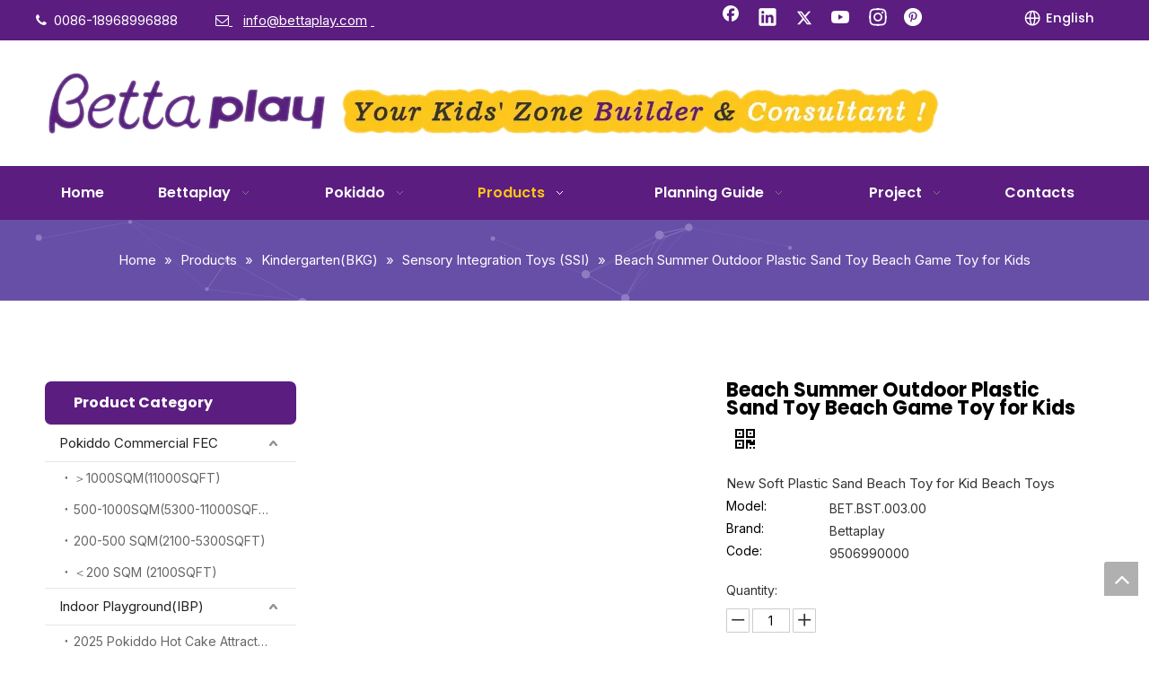

--- FILE ---
content_type: text/html;charset=utf-8
request_url: https://www.bettaplay.com/Beach-Summer-Outdoor-Plastic-Sand-Toy-Beach-Game-Toy-for-Kids-pd6540272.html
body_size: 70290
content:
<!DOCTYPE html> <html lang="en" prefix="og: http://ogp.me/ns#" style="height: auto;"> <head> <link rel="preconnect" href="https://5rrorwxhnkjriij.ldycdn.com"/> <link rel="preconnect" href="https://5mrorwxhnkjrrii.ldycdn.com"/> <link rel="preconnect" href="https://5irorwxhnkjrjij.ldycdn.com"/> <script>document.write=function(e){documentWrite(document.currentScript,e)};function documentWrite(documenturrentScript,e){var i=document.createElement("span");i.innerHTML=e;var o=i.querySelectorAll("script");if(o.length)o.forEach(function(t){if(t.src&&t.src!=""){var script=document.createElement("script");script.src=t.src;document.body.appendChild(script)}});document.body.appendChild(i)}
window.onloadHack=function(func){if(!!!func||typeof func!=="function")return;if(document.readyState==="complete")func();else if(window.addEventListener)window.addEventListener("load",func,false);else if(window.attachEvent)window.attachEvent("onload",func,false)};</script> <title>Funny plastic sand beach toys for kids - Buy indoor playground toys, kids toys Designer, sand beach toys Product on Bettaplay Kids' Zone Builder &amp; Consultant</title> <meta name="keywords" content="indoor playground toys, kids toys Designer, sand beach toys, kindergarten toys, kids toys Distributor"/> <meta name="description" content="Funny plastic sand beach toys for kids, find complete details about Funny plastic sand beach toys for kids, indoor playground toys, kids toys Designer, sand beach toys - Bettaplay Kids' Zone Builder &amp; Consultant"/> <link data-type="dns-prefetch" data-domain="5irorwxhnkjrjij.ldycdn.com" rel="dns-prefetch" href="//5irorwxhnkjrjij.ldycdn.com"> <link data-type="dns-prefetch" data-domain="5rrorwxhnkjriij.ldycdn.com" rel="dns-prefetch" href="//5rrorwxhnkjriij.ldycdn.com"> <link data-type="dns-prefetch" data-domain="5mrorwxhnkjrrii.ldycdn.com" rel="dns-prefetch" href="//5mrorwxhnkjrrii.ldycdn.com"> <link rel="amphtml" href="https://www.bettaplay.com/amp/Beach-Summer-Outdoor-Plastic-Sand-Toy-Beach-Game-Toy-for-Kids-pd6540272.html"/> <link rel="canonical" href="https://www.bettaplay.com/Beach-Summer-Outdoor-Plastic-Sand-Toy-Beach-Game-Toy-for-Kids-pd6540272.html"/> <meta http-equiv="X-UA-Compatible" content="IE=edge"/> <meta name="renderer" content="webkit"/> <meta http-equiv="Content-Type" content="text/html; charset=utf-8"/> <meta name="viewport" content="width=device-width, initial-scale=1, user-scalable=no"/> <meta content="website" property="og:type"/> <meta content="Funny plastic sand beach toys for kids - Buy indoor playground toys, kids toys Designer, sand beach toys Product on Bettaplay Kids' Zone Builder &amp; Consultant" property="og:title"/> <meta content="https://www.bettaplay.com/Beach-Summer-Outdoor-Plastic-Sand-Toy-Beach-Game-Toy-for-Kids-pd6540272.html" property="og:url"/> <meta content="https://5irorwxhnkjrjij.ldycdn.com/cloud/ijBqnKnlRijSrnlnrrin/sand-beach-toy-for-kid4-460-460.jpg" property="og:image"/> <meta content="Funny plastic sand beach toys for kids, find complete details about Funny plastic sand beach toys for kids, indoor playground toys, kids toys Designer, sand beach toys - Bettaplay Kids' Zone Builder &amp; Consultant" property="og:description"/> <link href="https://5irorwxhnkjrjij.ldycdn.com/cloud/ijBqnKnlRijSrnlnrrin/sand-beach-toy-for-kid4-800-800.jpg" as="image" rel="preload" fetchpriority="high"/> <link rel="icon" href="//5irorwxhnkjrjij.ldycdn.com/cloud/iiBqnKnlRiiSnnqoqliq/www-ico-la_e5e48f29d3ee853adb73bf6760062564_16X16.ico"/> <link rel="preload" type="text/css" as="style" href="//5rrorwxhnkjriij.ldycdn.com/concat/upioKB4819RgiSoqplnkkpmllpl/static/assets/widget/mobile_head/style03/style03.css,/static/assets/widget/mobile_head/css/headerStyles.css,/static/assets/widget/style/component/langBar/langBar.css,/static/assets/widget/style/component/follow/widget_setting_iconSize/iconSize24.css,/static/assets/style/bootstrap/cus.bootstrap.grid.system.css,/static/assets/style/fontAwesome/4.7.0/css/font-awesome.css,/static/assets/style/iconfont/iconfont.css,/static/assets/widget/script/plugins/gallery/colorbox/colorbox.css,/static/assets/style/bootstrap/cus.bootstrap.grid.system.split.css,/static/assets/widget/style/component/graphic/graphic.css,/static/assets/widget/script/plugins/picture/animate.css,/static/assets/widget/script/plugins/tooltipster/css/tooltipster.css,/static/assets/widget/style/component/follow/widget_setting_iconSize/iconSize32.css,/static/assets/widget/style/component/follow/public/public.css" onload="this.onload=null;this.rel='stylesheet'"/> <link rel="preload" type="text/css" as="style" href="//5mrorwxhnkjrrii.ldycdn.com/concat/arilKBe1tsRciSoqplnkkpmllpl/static/assets/widget/style/component/pictureNew/widget_setting_description/picture.description.css,/static/assets/widget/style/component/pictureNew/public/public.css,/static/assets/widget/style/component/mailCollection/mailCollection.css,/static/assets/widget/style/component/separator/separator.css" onload="this.onload=null;this.rel='stylesheet'"/> <link rel="stylesheet" type="text/css" href="//5rrorwxhnkjriij.ldycdn.com/concat/upioKB4819RgiSoqplnkkpmllpl/static/assets/widget/mobile_head/style03/style03.css,/static/assets/widget/mobile_head/css/headerStyles.css,/static/assets/widget/style/component/langBar/langBar.css,/static/assets/widget/style/component/follow/widget_setting_iconSize/iconSize24.css,/static/assets/style/bootstrap/cus.bootstrap.grid.system.css,/static/assets/style/fontAwesome/4.7.0/css/font-awesome.css,/static/assets/style/iconfont/iconfont.css,/static/assets/widget/script/plugins/gallery/colorbox/colorbox.css,/static/assets/style/bootstrap/cus.bootstrap.grid.system.split.css,/static/assets/widget/style/component/graphic/graphic.css,/static/assets/widget/script/plugins/picture/animate.css,/static/assets/widget/script/plugins/tooltipster/css/tooltipster.css,/static/assets/widget/style/component/follow/widget_setting_iconSize/iconSize32.css,/static/assets/widget/style/component/follow/public/public.css"/> <link rel="stylesheet" type="text/css" href="//5mrorwxhnkjrrii.ldycdn.com/concat/arilKBe1tsRciSoqplnkkpmllpl/static/assets/widget/style/component/pictureNew/widget_setting_description/picture.description.css,/static/assets/widget/style/component/pictureNew/public/public.css,/static/assets/widget/style/component/mailCollection/mailCollection.css,/static/assets/widget/style/component/separator/separator.css"/> <link rel="preload" type="text/css" as="style" href="//5mrorwxhnkjrrii.ldycdn.com/concat/bqirKBa5xbRziSoqinrrkkkplql/static/assets/widget/style/component/langBar/langBar.css,/static/assets/widget/script/plugins/smartmenu/css/navigation.css,/static/assets/widget/style/component/position/position.css,/static/assets/widget/style/component/prodGroupCategory/prodGroupCategory.css,/static/assets/widget/style/component/articlecategory/slightsubmenu.css,/static/assets/widget/style/component/prodGroupCategory/proGroupCategoryFix.css,/static/assets/widget/style/component/proddetail/public/public.css,/static/assets/widget/style/component/proddetail/public/comment.css,/static/assets/widget/style/component/proddetail/label/label.css,/static/assets/widget/style/component/orderList/public/public.css,/static/assets/widget/script/plugins/videojs/video-js.min.css,/static/assets/widget/script/plugins/select2/select2.css,/static/assets/widget/script/plugins/owlcarousel/masterslider.css,/static/assets/widget/script/plugins/owlcarousel/style.css" onload="this.onload=null;this.rel='stylesheet'"/> <link rel="preload" type="text/css" as="style" href="//5irorwxhnkjrjij.ldycdn.com/concat/7pirKBx1cxRaiSoqinrrkkkplql/static/assets/widget/script/plugins/owlcarousel/owl.theme.css,/static/assets/widget/script/plugins/owlcarousel/ms-showcase2.css,/static/assets/widget/script/plugins/owlcarousel/owl.carousel.css,/static/assets/widget/script/plugins/easyzoom/css/easyzoom.css,/static/assets/widget/style/component/proddetail/widget_style/viewer.min.css,/static/assets/widget/style/component/shoppingcartStatus/shoppingcartStatus.css,/static/assets/widget/script/plugins/slick/slick.css,/static/assets/widget/style/component/prodlistAsync/widget_style/style_11.css,/static/assets/widget/style/component/form/form.css,/static/assets/widget/script/plugins/form/select2.css,/static/assets/widget/style/component/inquire/inquire.css,/static/assets/widget/script/plugins/air-datepicker/css/datepicker.css,/static/assets/widget/style/component/relatedArticle/relatedArticle.css,/static/assets/widget/style/component/relatedProducts/relatedProducts.css" onload="this.onload=null;this.rel='stylesheet'"/> <link rel="preload" type="text/css" as="style" href="//5rrorwxhnkjriij.ldycdn.com/concat/6iilKBuvz1RhiSoqinrrkkkplql/static/assets/widget/style/component/touchgraphicslider/touchgraphicslider.css,/static/assets/widget/style/component/quicknavigation/quicknavigation.css" onload="this.onload=null;this.rel='stylesheet'"/> <link rel="stylesheet" type="text/css" href="//5mrorwxhnkjrrii.ldycdn.com/concat/bqirKBa5xbRziSoqinrrkkkplql/static/assets/widget/style/component/langBar/langBar.css,/static/assets/widget/script/plugins/smartmenu/css/navigation.css,/static/assets/widget/style/component/position/position.css,/static/assets/widget/style/component/prodGroupCategory/prodGroupCategory.css,/static/assets/widget/style/component/articlecategory/slightsubmenu.css,/static/assets/widget/style/component/prodGroupCategory/proGroupCategoryFix.css,/static/assets/widget/style/component/proddetail/public/public.css,/static/assets/widget/style/component/proddetail/public/comment.css,/static/assets/widget/style/component/proddetail/label/label.css,/static/assets/widget/style/component/orderList/public/public.css,/static/assets/widget/script/plugins/videojs/video-js.min.css,/static/assets/widget/script/plugins/select2/select2.css,/static/assets/widget/script/plugins/owlcarousel/masterslider.css,/static/assets/widget/script/plugins/owlcarousel/style.css"/> <link rel="stylesheet" type="text/css" href="//5irorwxhnkjrjij.ldycdn.com/concat/7pirKBx1cxRaiSoqinrrkkkplql/static/assets/widget/script/plugins/owlcarousel/owl.theme.css,/static/assets/widget/script/plugins/owlcarousel/ms-showcase2.css,/static/assets/widget/script/plugins/owlcarousel/owl.carousel.css,/static/assets/widget/script/plugins/easyzoom/css/easyzoom.css,/static/assets/widget/style/component/proddetail/widget_style/viewer.min.css,/static/assets/widget/style/component/shoppingcartStatus/shoppingcartStatus.css,/static/assets/widget/script/plugins/slick/slick.css,/static/assets/widget/style/component/prodlistAsync/widget_style/style_11.css,/static/assets/widget/style/component/form/form.css,/static/assets/widget/script/plugins/form/select2.css,/static/assets/widget/style/component/inquire/inquire.css,/static/assets/widget/script/plugins/air-datepicker/css/datepicker.css,/static/assets/widget/style/component/relatedArticle/relatedArticle.css,/static/assets/widget/style/component/relatedProducts/relatedProducts.css"/> <link rel="stylesheet" type="text/css" href="//5rrorwxhnkjriij.ldycdn.com/concat/6iilKBuvz1RhiSoqinrrkkkplql/static/assets/widget/style/component/touchgraphicslider/touchgraphicslider.css,/static/assets/widget/style/component/quicknavigation/quicknavigation.css"/> <style>@media(min-width:990px){[data-type="rows"][data-level="rows"]{display:flex}}</style> <style id="speed3DefaultStyle">@supports not(aspect-ratio:1/1){.prodlist-wrap li .prodlist-cell{position:relative;padding-top:100%;width:100%}.prodlist-lists-style-13 .prod_img_a_t13,.prodlist-lists-style-12 .prod_img_a_t12,.prodlist-lists-style-nophoto-11 .prod_img_a_t12{position:unset !important;min-height:unset !important}.prodlist-wrap li .prodlist-picbox img{position:absolute;width:100%;left:0;top:0}}.piclist360 .prodlist-pic4-3 li .prodlist-display{max-width:100%}@media(max-width:600px){.prodlist-fix-num li{width:50% !important}}</style> <template id="appdStylePlace"></template> <link href="//5mrorwxhnkjrrii.ldycdn.com/theme/ikjrKBlninSRninlRikSrnijSRpiRijSjrrnjliqijklir/style/style.css" type="text/css" rel="preload" as="style" onload="this.onload=null;this.rel='stylesheet'" data-theme="true"/> <link href="//5mrorwxhnkjrrii.ldycdn.com/theme/ikjrKBlninSRninlRikSrnijSRpiRijSjrrnjliqijklir/style/style.css" type="text/css" rel="stylesheet"/> <style guid="u_1bc9af30ef334aeb880f826d291da98f" emptyrender="true" placeholder="true" type="text/css"></style> <link href="//5rrorwxhnkjriij.ldycdn.com/site-res/iikmKBlninSRnkjrRiiSjmriipSRpimimiliSRrjnjjilroiqronSRqilokponoqrrRrrSj.css?1764835834984" rel="preload" as="style" onload="this.onload=null;this.rel='stylesheet'" data-extstyle="true" type="text/css" data-extattr="20251204160756"/> <link href="//5rrorwxhnkjriij.ldycdn.com/site-res/iikmKBlninSRnkjrRiiSjmriipSRpimimiliSRrjnjjilroiqronSRqilokponoqrrRrrSj.css?1764835834984" data-extattr="20251204160756" type="text/css" rel="stylesheet"/> <template data-js-type='style_respond' data-type='inlineStyle'></template> <template data-js-type='style_head' data-type='inlineStyle'><style guid='cded7876-61b6-4999-8708-4253005e7e1b' pm_pageStaticHack='' jumpName='head' pm_styles='head' type='text/css'>.sitewidget-langBar-20250331132731 .sitewidget-bd .front-icon-box.icon-style i{font-size:16px;color:#333 !important}.sitewidget-langBar-20250331132731 .sitewidget-bd .style21 #tNpZumBnckKt-lang-drop-arrow{color:#333 !important}.sitewidget-langBar-20250331132731 .sitewidget-bd .style21 .lang-menu .lang-item a{color:#333 !important}.sitewidget-langBar-20250331132731 .sitewidget-bd .icon-style-i{font-size:16px;color:#333 !important}.sitewidget-langBar-20250331132731 .sitewidget-bd .lang-bar.style18.lang-style .lang-dropdown .block-iconbaseline-down{color:#333 !important}.sitewidget-langBar-20250331132731 .sitewidget-bd .lang-bar.style18.lang-style .lang-dropdown .lang-selected{color:#333 !important}.sitewidget-langBar-20250331132731 .sitewidget-bd .lang-bar.style18.lang-style .lang-dropdown .lang-menu a{color:#333 !important}.sitewidget-langBar-20250331132731 .sitewidget-bd .lang-bar.style18.lang-style .lang-dropdown .lang-menu{border-color:#333 !important}.sitewidget-langBar-20250331132731 .sitewidget-bd .lang-bar.style21.lang-style .lang-dropdown .lang-menu .menu-close-btn i{background:#333 !important}.sitewidget-langBar-20250331132731 .sitewidget-bd .front-icon-box i{font-size:20px;color:#333 !important}.sitewidget-langBar-20250331132731 .sitewidget-bd .front-icon-box.icon-style i{font-size:20px;color:#333 !important}.sitewidget-langBar-20250331132731 .sitewidget-bd .front-icon-box i:hover{color:#333 !important}.sitewidget-langBar-20250331132731 .sitewidget-bd .lang-bar .lang-dropdown .lang-selected{display:flex;justify-content:flex-start;align-items:center}.sitewidget-langBar-20250331132731 .sitewidget-bd .lang-bar .lang-dropdown .lang-selected .front-icon-box{display:flex;align-items:center;justify-content:center}.sitewidget-langBar-20250331132731.sitewidget-langBar .lang-bar .lang-dropdown .lang-selected{border:1px solid #ccc}.sitewidget-langBar-20250331132731.sitewidget-langBar .lang-bar .lang-dropdown .lang-menu{border:1px solid #ccc;border-top:0 solid #ccc}.sitewidget-langBar-20250331132731.sitewidget-langBar .lang-bar .lang-dropdown .lang-selected{background:#fff}.sitewidget-langBar-20250331132731.sitewidget-langBar .lang-bar .lang-dropdown .lang-menu{background:#fff}.sitewidget-langBar-20250331132731 .lang-bar .lang-dropdown-front-icon{background:unset !important}.sitewidget-prodCategory-20150203111712.category-default-simple .sitewidget-bd>ul>li>a{font-size:15px;line-height:40px;color:#222}.sitewidget-prodCategory-20150203111712.category-default-simple .sitewidget-bd>ul>li>span{top:8px}.sitewidget-prodCategory-20150203111712.category-default-gray .sitewidget-bd>ul>li>span{right:16px}.sitewidget-prodCategory-20150203111712.category-default-simple .sitewidget-bd>ul>li>a:hover{color:#90f}.sitewidget-prodCategory-20150203111712.category-default-simple i.list-mid-dot{top:17px;background:#222}.sitewidget-prodCategory-20150203111712.category-default-simple .sitewidget-bd>ul>li>a:hover+i.list-mid-dot{background:#90f}.sitewidget-prodCategory-20150203111712.category-default-simple .sitewidget-bd li.on>a{color:#5b1d80 !important}.sitewidget-prodCategory-20150203111712.category-default-simple .sitewidget-bd>ul>li.on>a+i.list-mid-dot{background:#5b1d80}.sitewidget-prodCategory-20150203111712.category-default-simple7 .submenu-default-gray li li a{font-size:14px;line-height:35px;color:#666}.sitewidget-prodCategory-20150203111712.category-default-simple7 .submenu-default-gray li li a:hover{color:#90f}.sitewidget-prodDetail-20141127140104 .proddetail-wrap .video-js video{height:100% !important}.sitewidget-prodDetail-20141127140104 .prodetail-slider .prod-pic-item .prodetail-slider-btn{color:#5b1d80}.sitewidget-prodDetail-20141127140104 .ms-skin-default .ms-nav-next,.sitewidget-prodDetail-20141127140104 .ms-skin-default .ms-nav-prev{color:#5b1d80}.sitewidget-prodDetail-20141127140104 .this-description-table .pro-detail-inquirewrap.prodd-btn-otl-colorful-radius a.pro-detail-inquirebtn,.sitewidget-prodDetail-20141127140104 .this-description-table .pro-detail-inquirewrap.prodd-btn-otl-colorful-radius a.pro-detail-orderbtn{border:1px solid #f90;background-color:#f90;color:#fff}.sitewidget-prodDetail-20141127140104 .this-description-table .pro-detail-inquirewrap.prodd-btn-otl-colorful-radius a.pro-detail-inquirebtn:hover,.sitewidget-prodDetail-20141127140104 .this-description-table .pro-detail-inquirewrap.prodd-btn-otl-colorful-radius a.pro-detail-orderbtn:hover{box-shadow:0 0 8px #f90}.sitewidget-prodDetail-20141127140104 .this-description-table .pro-detail-inquirewrap.prodd-btn-otl-colorful-radius a.pro-detail-basket,.sitewidget-prodDetail-20141127140104 .this-description-table .pro-detail-inquirewrap.prodd-btn-otl-colorful-radius a.pro-detail-cart{background-color:#f90;color:#fff}.sitewidget-prodDetail-20141127140104 .this-description-table .pro-detail-inquirewrap.prodd-btn-otl-colorful-radius a.pro-detail-basket:hover,.sitewidget-prodDetail-20141127140104 .this-description-table .pro-detail-inquirewrap.prodd-btn-otl-colorful-radius a.pro-detail-cart:hover{box-shadow:0 0 8px #f90}.sitewidget-prodDetail-20141127140104 .prodd-btn-otl-colorful-radius .pdfDownLoad{border:1px solid #f90;background-color:#f90;color:#fff}.sitewidget-prodDetail-20141127140104 .prodd-btn-otl-colorful-radius .pdfDownLoad:hover{box-shadow:0 0 8px #f90}@media screen and (min-width:1000px){.sitewidget-prodDetail-20141127140104 .this-description-table .pro-detail-inquirewrap.prodd-btn-otl-colorful-radius a.pro-detail-inquirebtn,.sitewidget-prodDetail-20141127140104 .this-description-table .pro-detail-inquirewrap.prodd-btn-otl-colorful-radius a.pro-detail-orderbtn{width:40%;display:inline-block}.sitewidget-prodDetail-20141127140104 .this-description-table .pro-detail-inquirewrap.prodd-btn-otl-colorful-radius a.pro-detail-basket,.sitewidget-prodDetail-20141127140104 .this-description-table .pro-detail-inquirewrap.prodd-btn-otl-colorful-radius a.pro-detail-cart{width:40%;display:inline-block}}.sitewidget-prodDetail-20141127140104 #orderModel{display:block}.sitewidget-prodDetail-20141127140104 #paypalBtn #paypal-button-container{padding:0}.sitewidget-prodDetail-20141127140104 #paypalBtn #paypal-button-container .paypal-buttons>iframe.component-frame{z-index:1}@media(max-width:500px){.sitewidget-prodDetail-20141127140104 .switch3D{bottom:calc(14px)}}.new-threed-box{position:fixed;top:50%;left:50%;transform:translate(-50%,-50%);box-shadow:0 0 20px 0 rgba(0,0,0,0.2);z-index:10000000000000;line-height:1;border-radius:10px}.new-threed-box iframe{width:950px;height:720px;max-width:100vw;max-height:100vh;border-radius:10px;border:0}.new-threed-box iframe .only_full_width{display:block !important}.new-threed-box .close{position:absolute;right:11px;top:12px;width:18px;height:18px;cursor:pointer}@media(max-width:800px){.new-threed-box iframe{width:100vw;height:100vh;border-radius:0}.new-threed-box{border-radius:0}}.sitewidget-prodDetail-20141127140104 .sitewidget-bd .tinymce-render-box *{all:revert-layer}.sitewidget-prodDetail-20141127140104 .sitewidget-bd .tinymce-render-box img{vertical-align:middle;max-width:100%}.sitewidget-prodDetail-20141127140104 .sitewidget-bd .tinymce-render-box iframe{max-width:100%}.sitewidget-prodDetail-20141127140104 .sitewidget-bd .tinymce-render-box table{border-collapse:collapse}.sitewidget-prodDetail-20141127140104 .sitewidget-bd .tinymce-render-box *{margin:0}.sitewidget-prodDetail-20141127140104 .sitewidget-bd .tinymce-render-box table:not([cellpadding]) td,.sitewidget-prodDetail-20141127140104 .sitewidget-bd .tinymce-render-box table:not([cellpadding]) th{padding:.4rem}.sitewidget-prodDetail-20141127140104 .sitewidget-bd .tinymce-render-box table[border]:not([border="0"]):not([style*=border-width]) td,.sitewidget-prodDetail-20141127140104 .sitewidget-bd .tinymce-render-box table[border]:not([border="0"]):not([style*=border-width]) th{border-width:1px}.sitewidget-prodDetail-20141127140104 .sitewidget-bd .tinymce-render-box table[border]:not([border="0"]):not([style*=border-style]) td,.sitewidget-prodDetail-20141127140104 .sitewidget-bd .tinymce-render-box table[border]:not([border="0"]):not([style*=border-style]) th{border-style:solid}.sitewidget-prodDetail-20141127140104 .sitewidget-bd .tinymce-render-box table[border]:not([border="0"]):not([style*=border-color]) td,.sitewidget-prodDetail-20141127140104 .sitewidget-bd .tinymce-render-box table[border]:not([border="0"]):not([style*=border-color]) th{border-color:#ccc}.proddetail-pic600 .ms-thumbs-cont .ms-thumb-frame-selected{border-color:#ee531b}.sitewidget-prodDetail-20141127140104 .sitewidget-bd h1.this-description-name{font-size:20px;line-height:20px;letter-spacing:0;text-align:left;color:#000;font-weight:bold}.sitewidget-prodDetail-20141127140104 .proddetail-wrap .prod-specifics-brand label,.sitewidget-prodDetail-20141127140104 .proddetail-wrap .prod-specifics-num label,.sitewidget-prodDetail-20141127140104 .proddetails-detial-wrap .pro-itemspecifics-list>li label,.sitewidget-prodDetail-20141127140104 .proddetails-detial-wrap .proddetail-pic600 .pro-info-list>li label{font-size:14px;line-height:14px;letter-spacing:0;color:#000}.sitewidget-prodDetail-20141127140104 .proddetail-wrap .prod-specifics-brand p,.sitewidget-prodDetail-20141127140104 .proddetail-wrap .prod-specifics-num p,.sitewidget-prodDetail-20141127140104 .proddetails-detial-wrap .pro-itemspecifics-list>li p,.sitewidget-prodDetail-20141127140104 .proddetails-detial-wrap .proddetail-pic600 .pro-info-list>li p{font-size:14px;line-height:20px;letter-spacing:0;color:#333}.sitewidget-prodDetail-20141127140104 .keyword_box .keyword_list a{color:#333 !important;border-color:#333 !important}.sitewidget-prodDetail-20141127140104 .keyword_box .keyword_list a:hover{color:#5b1d80 !important;border-color:#5b1d80 !important}.sitewidget-prodDetail-20141127140104 .prod_member_desc{position:relative}.sitewidget-prodDetail-20141127140104 .prod_member_desc .prod_member_desc_pop{display:none;position:absolute;border:1px solid #ccc;background:#fff;width:300px;border-radius:6px;padding:5px 8px;left:0;z-index:1000}.sitewidget-prodDetail-20141127140104 .prod_member_desc .prod_member_desc_icon{margin:0 1px;width:12px;height:12px;cursor:pointer;transform:translateY(-4px)}.sitewidget-prodDetail-20141127140104 .prodDetail-tab-style .detial-cont-prodescription .detial-cont-tabslabel li a{font-size:15px;color:#222}.sitewidget-prodDetail-20141127140104 .prodDetail-tab-style .detial-cont-prodescription .detial-cont-tabslabel,.sitewidget-prodDetail-20141127140104 .prodDetail-tab-style .detial-cont-prodescription .detial-cont-tabslabel li{background-color:#ddd;line-height:45px}.sitewidget-prodDetail-20141127140104 .prodDetail-tab-style .detial-cont-prodescription .detial-cont-tabslabel li{height:45px}.sitewidget-prodDetail-20141127140104 .prodDetail-tab-style .detial-cont-prodescription .detial-cont-tabslabel li.on{background-color:#5b1d80;border-color:#5b1d80}.sitewidget-prodDetail-20141127140104 .prodDetail-tab-style .detial-cont-prodescription .detial-cont-tabslabel li.on a{color:#fff}.sitewidget-prodDetail-20141127140104 .prodDetail-tab-hover-event .detial-cont-prodescription .detial-cont-tabslabel li a{line-height:45px}.sitewidget-prodDetail-20141127140104 .page-width-container .detial-wrap-cont .detial-cont-index .tab-change-container{height:46px}.sitewidget-prodDetail-20141127140104 .page-width-container .detial-wrap-cont .detial-cont-index .detial-cont-prodescription .detial-cont-tabslabel{height:46px}.sitewidget-prodDetail-20141127140104 .page-width-container .detial-wrap-cont .detial-cont-index .detial-cont-prodescription .detial-cont-tabslabel li.on{background-color:#5b1d80;border-color:#5b1d80}.sitewidget-prodDetail-20141127140104 .page-width-container .detial-wrap-cont .detial-cont-index .detial-cont-prodescription .detial-cont-tabslabel li.on a{color:#fff}.sitewidget-prodDetail-20141127140104 .page-width-container .detial-wrap-cont .detial-cont-index .detial-cont-prodescription .detial-cont-tabslabel li{background-color:#ddd}.sitewidget-form-20170612101855 #formsubmit{pointer-events:none}.sitewidget-form-20170612101855 #formsubmit.releaseClick{pointer-events:unset}.sitewidget-form-20170612101855 .form-horizontal input,.sitewidget-form-20170612101855 .form-horizontal span:not(.select2-selection--single),.sitewidget-form-20170612101855 .form-horizontal label,.sitewidget-form-20170612101855 .form-horizontal .form-builder button{height:30px !important;line-height:30px !important}.sitewidget-form-20170612101855 .uploadBtn{padding:4px 15px !important;height:30px !important;line-height:30px !important}.sitewidget-form-20170612101855 select,.sitewidget-form-20170612101855 input[type="text"],.sitewidget-form-20170612101855 input[type="password"],.sitewidget-form-20170612101855 input[type="datetime"],.sitewidget-form-20170612101855 input[type="datetime-local"],.sitewidget-form-20170612101855 input[type="date"],.sitewidget-form-20170612101855 input[type="month"],.sitewidget-form-20170612101855 input[type="time"],.sitewidget-form-20170612101855 input[type="week"],.sitewidget-form-20170612101855 input[type="number"],.sitewidget-form-20170612101855 input[type="email"],.sitewidget-form-20170612101855 input[type="url"],.sitewidget-form-20170612101855 input[type="search"],.sitewidget-form-20170612101855 input[type="tel"],.sitewidget-form-20170612101855 input[type="color"],.sitewidget-form-20170612101855 .uneditable-input{height:30px !important}.sitewidget-form-20170612101855.sitewidget-inquire .control-group .controls .select2-container .select2-selection--single .select2-selection__rendered{height:30px !important;line-height:30px !important}.sitewidget-form-20170612101855 textarea.cus-message-input{min-height:30px !important}.sitewidget-form-20170612101855 .add-on,.sitewidget-form-20170612101855 .add-on{height:30px !important;line-height:30px !important}.sitewidget-form-20170612101855 textarea,.sitewidget-form-20170612101855 input[type="text"],.sitewidget-form-20170612101855 input[type="password"],.sitewidget-form-20170612101855 input[type="datetime"],.sitewidget-form-20170612101855 input[type="datetime-local"],.sitewidget-form-20170612101855 input[type="date"],.sitewidget-form-20170612101855 input[type="month"],.sitewidget-form-20170612101855 input[type="time"],.sitewidget-form-20170612101855 input[type="week"],.sitewidget-form-20170612101855 input[type="number"],.sitewidget-form-20170612101855 input[type="email"],.sitewidget-form-20170612101855 input[type="url"],.sitewidget-form-20170612101855 input[type="search"],.sitewidget-form-20170612101855 input[type="tel"],.sitewidget-form-20170612101855 input[type="color"],.sitewidget-form-20170612101855 .uneditable-input{box-shadow:none}.sitewidget-form-20170612101855 .input-valid-bg{background:#ffece8 !important;outline:0}.sitewidget-form-20170612101855 .input-valid-bg:focus{background:#fff !important;border:1px solid #f53f3f !important}.sitewidget-form-20170612101855 #formsubmit{border:1px solid #5b1d80;border-radius:5px;background:#5b1d80;color:#fff;font-size:15px;width:230px;height:50px}.sitewidget-form-20170612101855 #formsubmit:hover{border:1px solid #20124d;border-radius:5px;background:#20124d;color:#fff;font-size:15px}.sitewidget-form-20170612101855 #formreset{width:230px;font-size:15px;height:50px}.sitewidget-form-20170612101855 #formreset:hover{font-size:15px}.sitewidget-form-20170612101855 .submitGroup .controls{text-align:left}.sitewidget-form-20170612101855 .multiple-parent input[type='checkbox']+label:before{content:"";display:inline-block;width:12px;height:12px;border:1px solid #888;border-radius:3px;margin-right:6px;margin-left:6px;transition-duration:.2s}.sitewidget-form-20170612101855 .multiple-parent input[type='checkbox']:checked+label:before{width:50%;border-color:#888;border-left-color:transparent;border-top-color:transparent;-webkit-transform:rotate(45deg) translate(1px,-4px);transform:rotate(45deg) translate(1px,-4px);margin-right:12px;width:6px}.sitewidget-form-20170612101855 .multiple-parent input[type="checkbox"]{display:none}.sitewidget-form-20170612101855 .multiple-parent{display:none;width:100%}.sitewidget-form-20170612101855 .multiple-parent ul{list-style:none;width:100%;text-align:left;border-radius:4px;padding:10px 5px;box-sizing:border-box;height:auto;overflow-x:hidden;overflow-y:scroll;box-shadow:0 4px 5px 0 rgb(0 0 0 / 14%),0 1px 10px 0 rgb(0 0 0 / 12%),0 2px 4px -1px rgb(0 0 0 / 30%);background-color:#fff;margin:2px 0 0 0;border:1px solid #ccc;box-shadow:1px 1px 2px rgb(0 0 0 / 10%) inset}.sitewidget-form-20170612101855 .multiple-parent ul::-webkit-scrollbar{width:2px;height:4px}.sitewidget-form-20170612101855 .multiple-parent ul::-webkit-scrollbar-thumb{border-radius:5px;-webkit-box-shadow:inset 0 0 5px rgba(0,0,0,0.2);background:#4e9e97}.sitewidget-form-20170612101855 .multiple-parent ul::-webkit-scrollbar-track{-webkit-box-shadow:inset 0 0 5px rgba(0,0,0,0.2);border-radius:0;background:rgba(202,202,202,0.23)}.sitewidget-form-20170612101855 .multiple-select{width:100%;height:auto;min-height:40px;line-height:40px;border-radius:4px;padding-right:10px;padding-left:10px;box-sizing:border-box;overflow:hidden;background-size:auto 80%;border:1px solid #ccc;box-shadow:1px 1px 2px rgb(0 0 0 / 10%) inset;background-color:#fff;position:relative}.sitewidget-form-20170612101855 .multiple-select:after{content:'';position:absolute;top:50%;right:6px;width:0;height:0;border:8px solid transparent;border-top-color:#888;transform:translateY(calc(-50% + 4px));cursor:pointer}.sitewidget-form-20170612101855 .multiple-select span{line-height:28px;color:#666}.sitewidget-form-20170612101855 .multiple-parent label{color:#333;display:inline-flex;align-items:center;height:30px;line-height:22px;padding:0}.sitewidget-form-20170612101855 .select-content{display:inline-block;border-radius:4px;line-height:23px;margin:2px 2px 0 2px;padding:0 3px;border:1px solid #888;height:auto}.sitewidget-form-20170612101855 .select-delete{cursor:pointer}.sitewidget-form-20170612101855 select[multiple]{display:none}.sitewidget-relatedProducts-20210510170117 .sitewidget-relatedProducts-container .InquireAndBasket,.sitewidget-relatedProducts-20210510170117 .sitewidget-relatedProducts-container .prodlist-pro-inquir,.sitewidget-relatedProducts-20210510170117 .sitewidget-relatedProducts-container .default-addbasket,.sitewidget-relatedProducts-20210510170117 .sitewidget-relatedProducts-container .prodlist-parameter-btns .default-button{color:#000333;background-color:#eaedef}.sitewidget-relatedProducts-20210510170117 .sitewidget-relatedProducts-container .InquireAndBasket i,.sitewidget-relatedProducts-20210510170117 .sitewidget-relatedProducts-container .prodlist-pro-inquir i,.sitewidget-relatedProducts-20210510170117 .sitewidget-relatedProducts-container.InquireAndBasket span,.sitewidget-relatedProducts-20210510170117 .sitewidget-relatedProducts-container .prodlist-pro-inquir span .sitewidget-relatedProducts-20210510170117 .prodlist-parameter-btns .default-button{color:#000333}.sitewidget-relatedProducts-20210510170117 .sitewidget-relatedProducts-container .related-prod-video{display:block;position:relative;z-index:1}.sitewidget-relatedProducts-20210510170117 .sitewidget-relatedProducts-container .related-prod-video .related-prod-video-play-icon{background:rgba(0,0,0,0.50);border-radius:14px;color:#fff;padding:0 10px;left:10px;bottom:20px;cursor:pointer;font-size:12px;position:absolute;z-index:10}.sitewidget-relatedProducts .sitewidget-relatedProducts-hasBtns{padding:0 35px}</style></template> <template data-js-type='style_respond' data-type='inlineStyle'></template> <template data-js-type='style_head' data-type='inlineStyle'></template> <script data-ignoreminify="true">
	function loadInlineStyle(){
		var allInlineStyle = document.querySelectorAll("template[data-type='inlineStyle']");
		var length = document.querySelectorAll("template[data-type='inlineStyle']").length;
		for(var i = 0;i < length;i++){
			var style = allInlineStyle[i].innerHTML;
			allInlineStyle[i].outerHTML = style;
		}
	}
loadInlineStyle();

  </script> <link rel="preload" as="style" onload="this.onload=null;this.rel=&quot;stylesheet&quot;" href="https://fonts.googleapis.com/css?family=Poppins:500,600,700|Inter:400,700&amp;display=swap" data-type="1" type="text/css" media="all"/> <script type="text/javascript" data-src="//5irorwxhnkjrjij.ldycdn.com/static/t-niBmBKqKgwsxzo7r/assets/script/jquery-1.11.0.concat.js"></script> <script type="text/javascript" data-src="//ld-analytics.ldycdn.com/kjBmnKjrRirSSRRQRijSoqipl/ltm-web.js?v=1764835676000"></script> <script type="text/x-delay-ids" data-type="delayIds" data-device="pc" data-xtype="0" data-delayids="[457187504,425758034,12065581,16520091,330328792,12065521,12066291,12297131,12065001,425825954,12063181,425833044,123527754,123527844,123527684,425825944,12062821,12064871,14026521,426907154,426909424,12126651,426907574,426918324,426898614,426908314,426909434,426907224,12258741,123502194,426918684,426896894,426909414,426907144,426909384,426907214,426908494,426918124]"></script> <script>(function(w,d,s,l,i){w[l]=w[l]||[];w[l].push({"gtm.start":(new Date).getTime(),event:"gtm.js"});var f=d.getElementsByTagName(s)[0],j=d.createElement(s),dl=l!="dataLayer"?"\x26l\x3d"+l:"";j.async=true;j.src="https://www.googletagmanager.com/gtm.js?id\x3d"+i+dl;f.parentNode.insertBefore(j,f)})(window,document,"script","dataLayer","GTM-NS3VSPLJ");</script> <script guid="6e7bf633-10d3-4623-8fd1-c2088c4c80f7" pm_pagestatichack="true" jumpname="head" pm_scripts="head" type="text/javascript">try{(function(window,undefined){var phoenixSite=window.phoenixSite||(window.phoenixSite={});phoenixSite.lanEdition="EN_US";var page=phoenixSite.page||(phoenixSite.page={});page.cdnUrl="//5rrorwxhnkjriij.ldycdn.com";page.siteUrl="https://www.bettaplay.com";page.lanEdition=phoenixSite.lanEdition;page._menu_prefix="";page._menu_trans_flag="";page._captcha_domain_prefix="captcha.c";page._pId="dbAUKBoCqpIg";phoenixSite._sViewMode="true";phoenixSite._templateSupport="false";phoenixSite._singlePublish="false"})(this)}catch(e){try{console&&
console.log&&console.log(e)}catch(e){}};</script> <script id="u_769b4b5be58c4a31ad42f3a7d4b755ea" guid="u_769b4b5be58c4a31ad42f3a7d4b755ea" pm_script="init_top" type="text/javascript">try{(function(window,undefined){var datalazyloadDefaultOptions=window.datalazyloadDefaultOptions||(window.datalazyloadDefaultOptions={});datalazyloadDefaultOptions["version"]="3.0.0";datalazyloadDefaultOptions["isMobileViewer"]="false";datalazyloadDefaultOptions["hasCLSOptimizeAuth"]="false";datalazyloadDefaultOptions["_version"]="3.0.0";datalazyloadDefaultOptions["isPcOptViewer"]="false"})(this);(function(window,undefined){window.__ph_optSet__='{"loadImgType":"0","isOpenFlagUA":true,"v30NewMode":"1","idsVer":"1","docReqType":"0","docDecrease":"1","docCallback":"1"}'})(this)}catch(e){try{console&&
console.log&&console.log(e)}catch(e){}};</script> <link rel="stylesheet" type="text/css" href="//5mrorwxhnkjrrii.ldycdn.com/optimization/dbAUKBoCqpIg/0/directoryTranslateLangBar1.css?_=1765211290207"/> <script id="u_cf8c5596bf41406287fba1b3a906b6bf" guid="u_cf8c5596bf41406287fba1b3a906b6bf" type="text/javascript">try{var thisUrl=location.host;var referUrl=document.referrer;if(referUrl.indexOf(thisUrl)==-1)localStorage.setItem("landedPage",document.URL)}catch(e){try{console&&console.log&&console.log(e)}catch(e){}};</script> <link rel="alternate" hreflang="en" href="https://www.bettaplay.com/Beach-Summer-Outdoor-Plastic-Sand-Toy-Beach-Game-Toy-for-Kids-pd6540272.html"/> <link rel="alternate" hreflang="zh-CN" href="https://cn.bettaplay.com/pd571321058.html"/> <link rel="alternate" hreflang="es" href="https://www.bettaplay.com/es/Beach-Summer-Outdoor-Plastic-Sand-Toy-Beach-Game-Toy-for-Kids-pd6540272.html"/> <link rel="alternate" hreflang="ar" href="https://www.bettaplay.com/ar/Beach-Summer-Outdoor-Plastic-Sand-Toy-Beach-Game-Toy-for-Kids-pd6540272.html"/> <link rel="alternate" hreflang="ru" href="https://www.bettaplay.com/ru/Beach-Summer-Outdoor-Plastic-Sand-Toy-Beach-Game-Toy-for-Kids-pd6540272.html"/> <link rel="alternate" hreflang="x-default" href="https://www.bettaplay.com/Beach-Summer-Outdoor-Plastic-Sand-Toy-Beach-Game-Toy-for-Kids-pd6540272.html"/> </head> <body class=" frontend-body-canvas "> <template data-js-type="globalBody" data-type="code_template"> <noscript> <iframe src="https://www.googletagmanager.com/ns.html?id=GTM-NS3VSPLJ" height="0" width="0" style="display:none;visibility:hidden"></iframe> </noscript> </template> <div id="backstage-headArea" headflag="1" class="hideForMobile"> <div class="outerContainer" data-mobilebg="true" id="outerContainer_1501491432641" data-type="outerContainer" data-level="rows"> <div class="container" data-type="container" data-level="rows" cnttype="backstage-container-mark" data-module-radio="2" data-module-width="1440" data-module-set="true"> <style id="outerContainer_1501491432641_moduleStyle">@media(min-width:1200px){#outerContainer_1501491432641 div[data-type="container"]{max-width:1440px;padding-left:40px;padding-right:40px;box-sizing:border-box}}</style> <div class="row" data-type="rows" data-level="rows" data-attr-xs="null" data-attr-sm="null"> <div class="col-md-2" id="column_1501491380389" data-type="columns" data-level="columns"> <div id="location_1501491380391" data-type="locations" data-level="rows"> <div class="backstage-stwidgets-settingwrap " id="component_ckKUgrfbFaML" data-scope="0" data-settingid="ckKUgrfbFaML" data-relationcommonid="dbAUKBoCqpIg" data-classattr="sitewidget-text-20170731170032"> <div class="sitewidget-text sitewidget-text-20170731170032 sitewidget-olul-liststyle"> <div class=" sitewidget-bd "> <span style="color:#FFFFFF;"><span><i class="fa"></i></span>&nbsp;&nbsp;0086-18968996888</span> </div> </div> <script type="text/x-delay-script" data-id="ckKUgrfbFaML" data-jslazyloadtype="1" data-alias="text" data-jslazyload="true" data-type="component" data-jsdepand="[&quot;//5irorwxhnkjrjij.ldycdn.com/static/t-wrBpBKiKyixomp7r/assets/widget/script/compsettings/comp.text.settings.js&quot;]" data-jsthreshold="5" data-cssdepand="" data-cssthreshold="5">(function(window,$,undefined){})(window,$);</script> <template data-type="js_template" data-settingid="ckKUgrfbFaML"> <script id="u_c286e427ca13421e8b7c90539dc5c9d3" guid="u_c286e427ca13421e8b7c90539dc5c9d3" type="text/javascript">try{$(function(){$(".sitewidget-text-20170731170032 .sitewidget-bd a").each(function(){if($(this).attr("href"))if($(this).attr("href").indexOf("#")!=-1){console.log("anchor-link",$(this));$(this).attr("anchor-link","true")}})})}catch(e){try{console&&console.log&&console.log(e)}catch(e){}};</script> </template> </div> </div> </div> <div class="col-md-2" id="column_1501491490443" data-type="columns" data-level="columns"> <div id="location_1501491490444" data-type="locations" data-level="rows"> <div class="backstage-stwidgets-settingwrap " id="component_ikAUBMKGaunL" data-scope="0" data-settingid="ikAUBMKGaunL" data-relationcommonid="dbAUKBoCqpIg" data-classattr="sitewidget-text-20170731170128"> <div class="sitewidget-text sitewidget-text-20170731170128 sitewidget-olul-liststyle"> <div class=" sitewidget-bd "> <a href="mailto:2417402658@leadong.com" rel="nofollow"><span style="color:#FFFFFF;"><i class="fa"></i>&nbsp;</span></a> <span style="color:#FFFFFF;">&nbsp;</span> <a href="mailto:info@bettaplay.com" rel="nofollow"><span style="color:#FFFFFF;">info@bettaplay.com</span></a> <a href="mailto:2417402658@leadong.com" rel="nofollow"><span style="color:#FFFFFF;"><i class="fa"></i></span><span style="color:#FFFFFF;"> </span><i class="fa"></i></a> </div> </div> <script type="text/x-delay-script" data-id="ikAUBMKGaunL" data-jslazyloadtype="1" data-alias="text" data-jslazyload="true" data-type="component" data-jsdepand="[&quot;//5rrorwxhnkjriij.ldycdn.com/static/t-wrBpBKiKyixomp7r/assets/widget/script/compsettings/comp.text.settings.js&quot;]" data-jsthreshold="5" data-cssdepand="" data-cssthreshold="5">(function(window,$,undefined){})(window,$);</script> <template data-type="js_template" data-settingid="ikAUBMKGaunL"> <script id="u_cbfe2707ecf1477daa094b5ea747c20a" guid="u_cbfe2707ecf1477daa094b5ea747c20a" type="text/javascript">try{$(function(){$(".sitewidget-text-20170731170128 .sitewidget-bd a").each(function(){if($(this).attr("href"))if($(this).attr("href").indexOf("#")!=-1){console.log("anchor-link",$(this));$(this).attr("anchor-link","true")}})})}catch(e){try{console&&console.log&&console.log(e)}catch(e){}};</script> </template> </div> </div> </div> <div class="col-md-6" id="column_1501492304392" data-type="columns" data-level="columns"> <div id="location_1501492304393" data-type="locations" data-level="rows"> <div class="backstage-stwidgets-settingwrap" id="component_hPKfqrAbvhTg" data-scope="0" data-settingid="hPKfqrAbvhTg" data-relationcommonid="dbAUKBoCqpIg" data-classattr="sitewidget-follow-20170731171650"> <div class="sitewidget-follow sitewidget-follow-20170731171650 "> <div class="sitewidget-bd"> <a class="follow-a facebook " target="_blank" rel="nofollow" href="https://www.facebook.com/bettaplay" title="Facebook" aria-label="Facebook"> <span class=" noneRotate social-icon-32 social-icon-white social-icon-facebook"></span> </a> <a class="follow-a linkedin " target="_blank" rel="nofollow" href="https://www.linkedin.com/company/bettaplay/?viewAsMember=true" title="Linkedin" aria-label="Linkedin"> <span class=" noneRotate social-icon-32 social-icon-white social-icon-linkedin"></span> </a> <a class="follow-a twitter " target="_blank" rel="nofollow" href="https://twitter.com" title="Twitter" aria-label="Twitter"> <span class=" noneRotate social-icon-32 social-icon-white social-icon-twitter"></span> </a> <a class="follow-a youtube " target="_blank" rel="nofollow" href="https://www.youtube.com/channel/UCYJYhrCITDa5MBF1nKyikWA" title="Youtube" aria-label="Youtube"> <span class=" noneRotate social-icon-32 social-icon-white social-icon-youtube"></span> </a> <a class="follow-a instagram " target="_blank" rel="nofollow" href="https://www.instagram.com/bettaplay/" title="Instagram" aria-label="Instagram"> <span class=" noneRotate social-icon-32 social-icon-white social-icon-instagram"></span> </a> <a class="follow-a pinterest " target="_blank" rel="nofollow" href="https://www.pinterest.com/bettaplay1020/_saved/" title="Pinterest" aria-label="Pinterest"> <span class=" noneRotate social-icon-32 social-icon-white social-icon-pinterest"></span> </a> </div> </div> <script type="text/x-delay-script" data-id="hPKfqrAbvhTg" data-jslazyloadtype="1" data-alias="follow" data-jslazyload="true" data-type="component" data-jsdepand="[&quot;//5mrorwxhnkjrrii.ldycdn.com/static/t-jiBpBKpKwisxqs7n/assets/widget/script/plugins/tooltipster/js/jquery.tooltipster.js&quot;]" data-jsthreshold="5" data-cssdepand="" data-cssthreshold="5">(function(window,$,undefined){try{$(function(){phoenixSite.sitewidgets.showqrcode(".sitewidget-follow-20170731171650")})}catch(e){try{console&&console.log&&console.log(e)}catch(e){}}try{(function(window,$,undefined){$(function(){if(phoenixSite.lanEdition&&phoenixSite.lanEdition!="ZH_CN"){$(".follow-a.weChat").attr("title","WeChat");$(".follow-a.weiBo").attr("title","Weibo");$(".follow-a.weChat .social-follow-vert-text").text("WeChat");$(".follow-a.weiBo .social-follow-vert-text").text("Weibo");$(".follow-a.weChat .social-follow-hori-text").text("WeChat");
$(".follow-a.weiBo .social-follow-hori-text").text("Weibo")}})})(window,jQuery)}catch(e){try{console&&console.log&&console.log(e)}catch(e){}}})(window,$);</script> </div> </div> </div> <div class="col-md-1" id="column_1735614231974" data-type="columns" data-level="columns"> <div id="location_1735614231975" data-type="locations" data-level="rows"> <template style="visibility: hidden;" data-type="js_template" data-lazyload-template="true" data-lazyload-type="dynamic" data-lazyload-alias="shoppingcartStatus" data-settingid="rZpthkHFdfNO" data-lazyload-uuid="shoppingcartStatus_rZpthkHFdfNO" data-uuid="uuid_c68f75f2bfa1480fb6198e1fe49a4b10"> <script id="u_fbe1ea68cf8149999291b797fcb1cf7b" data-type="dynamicJs">;(function(window, $, undefined) { var dynamicElementId = 'u_fbe1ea68cf8149999291b797fcb1cf7b'; var settingId = 'rZpthkHFdfNO'; var relationCommonId = 'dbAUKBoCqpIg'; var componentAlias = '673767474d424c346b4b7862594e666a454f6c5343307a56535a3644394c3467727a35764f536e4274794d3d'; var staticUpdateVersion = 'imBjVKrWWVjk'; var _version_ = '3.0.0'; var _isPcOptViewer_ = 'true'; if (!!!dynamicElementId || !!!settingId || !!!relationCommonId || !!!componentAlias) { return; } var nomalViewAjaxMode = 'false'; var terminal = '0'; var ajaxUrl = '/phoenix/admin/component/dynamic/' + settingId + '/' + relationCommonId + '/' + componentAlias; var ajaxOption = { url: ajaxUrl, type: 'post', cache: false, dataType: 'html' }; var postData = ajaxOption['data'] || {}; $.extend(postData, {"terminal":terminal}); $.extend(postData, {"staticUpdateVersion" : staticUpdateVersion}); $.extend(postData, {'__lj__' : (typeof $LAB != 'undefined' && !!$LAB)}); $.extend(postData, {'__ls__' : (typeof window.LABHelper != 'undefined' && typeof window.LABHelper.loadCss != 'undefined' && !!window.LABHelper.loadCss)}); $.extend(postData, {"__ver__" : _version_}); $.extend(postData, {"nomalViewAjaxMode" : nomalViewAjaxMode}); $.extend(postData, {"_isPcOptViewer_" : _isPcOptViewer_}); var isSinglePublishMode = false; if (typeof window.phoenixSite != 'undefined' && typeof window.phoenixSite._sViewMode != 'undefined' && window.phoenixSite._sViewMode == 'true' && typeof window.phoenixSite._singlePublish != 'undefined') { isSinglePublishMode = window.phoenixSite._singlePublish; } $.extend(postData, {"singlePublishMode" : isSinglePublishMode}); ajaxOption['data'] = postData; $.ajax(ajaxOption).fail(function(jqXHR, textStatus, errorThrown) { $('#' + dynamicElementId).remove(); }).done(function(response, textStatus, jqXHR) { if (!!!response) { $('#' + dynamicElementId).remove(); return; } if(response.indexOf('frontend-body-canvas') != -1){ location.reload(); return; } var result = $(response), jsDepand = "", cssDepand = ""; var hackTextarea = result.find('textarea[data-id=' + settingId + ']'); if (!!hackTextarea.length) { jsDepand = hackTextarea.attr('data-jsDepand'); cssDepand = hackTextarea.attr('data-cssDepand'); try { cssDepand = $.trim(cssDepand); cssDepand = $.parseJSON(cssDepand); } catch (e) { cssDepand = ""; } try { jsDepand = $.trim(jsDepand); jsDepand = $.parseJSON(jsDepand); } catch (e) { jsDepand = ""; } } $.each(cssDepand, function(i,v){ var options = {}; var supportPreload = (typeof preloadCSS != 'undefined' && typeof preloadCSS.relpreload != 'undefined' && preloadCSS.relpreload.supportPreload); options.preload = supportPreload; options.url = v; options.callback = function(){ }; LABHelper.loadCss(options); }); $LAB.setOptions({AlwaysPreserveOrder:true}).script(jsDepand).wait(function(){ $('#' + dynamicElementId).replaceWith(response); $('div[data-id=' + settingId + ']').remove(); }) }).always(function(response, textStatus, jqXHR) { }); })(window, jQuery);
         </script> </template> </div> </div> <div class="col-md-1" id="column_1743398868290" data-type="columns" data-level="columns"> <div id="location_1743398868291" data-type="locations" data-level="rows"> <div class="backstage-stwidgets-settingwrap" scope="0" settingid="tNpZumBnckKt" id="component_tNpZumBnckKt" relationcommonid="dbAUKBoCqpIg" classattr="sitewidget-langBar-20250331132731"> <style>.ls_change_lang_container .ls_change_lang_btn .ls_change_lang_icon>svg{width:21px;height:21px}.ls_change_lang_container .ls_change_lang_btn .ls_change_lang_icon>svg>path{fill:rgba(255,255,255,1)}.ls_change_lang_container .ls_change_lang_btn .ls_change_lang_icon>div>svg{width:21px;height:21px}.ls_change_lang_container .ls_change_lang_btn .ls_change_lang_icon>div>svg>path{fill:rgba(255,255,255,1)}.ls_change_lang_container .ls_change_lang_btn .ls_change_lang_icon>div>div{font-size:14.7px}.ls_change_lang_container .ls_change_lang_btn .ls_change_lang_icon>div>div{color:rgba(255,255,255,1)}</style> <div class="ls_change_lang_container"> <div class="ls_change_lang_btn"> <div class="ls_change_lang_icon"> <div style="display:flex;align-items: center;cursor: pointer;"> <svg width="20" style="margin-right: 4px;" height="20" viewbox="0 0 20 20" fill="none" xmlns="http://www.w3.org/2000/svg"> <path d="M17.6666 9.66675C17.6666 5.24835 14.085 1.66675 9.66663 1.66675C5.24823 1.66675 1.66663 5.24835 1.66663 9.66675C1.66663 14.0851 5.24823 17.6667 9.66663 17.6667C14.085 17.6667 17.6666 14.0851 17.6666 9.66675ZM6.48263 10.4668C6.57222 12.7252 7.03782 14.7067 7.72023 16.0171C6.49239 15.6398 5.40019 14.9147 4.57574 13.9297C3.75129 12.9447 3.2299 11.7419 3.07464 10.4668H6.48263V10.4668ZM7.84343 10.4668H11.4898C11.4154 12.2123 11.1018 13.7308 10.6666 14.8187C10.4146 15.4475 10.1498 15.8651 9.92423 16.1035C9.78582 16.2499 9.69942 16.2931 9.66663 16.3044C9.63462 16.2931 9.54743 16.2499 9.40902 16.1043C9.18342 15.8651 8.91783 15.4475 8.66663 14.8187C8.23143 13.7308 7.91783 12.2123 7.84343 10.4668ZM11.4986 9.10674H7.83462C7.88982 7.26036 8.21142 5.65236 8.66663 4.51476C8.91863 3.88596 9.18342 3.46836 9.40902 3.22995C9.54743 3.08355 9.63383 3.04035 9.66663 3.02914C9.69863 3.04035 9.78582 3.08355 9.92423 3.22915C10.1498 3.46836 10.4154 3.88596 10.6666 4.51476C11.1218 5.65236 11.4434 7.26036 11.4986 9.10674V9.10674ZM12.8506 10.4668H16.2586C16.1034 11.7419 15.582 12.9447 14.7575 13.9297C13.9331 14.9147 12.8409 15.6398 11.613 16.0171C12.2962 14.7076 12.761 12.7252 12.8506 10.4668V10.4668ZM16.2826 9.10674H12.8586C12.7938 6.74916 12.3202 4.67235 11.613 3.31635C12.8803 3.70552 14.0022 4.46485 14.8345 5.49671C15.6668 6.52858 16.1714 7.7858 16.2834 9.10674H16.2826ZM6.47463 9.10674H3.05064C3.16274 7.78594 3.66726 6.52883 4.49937 5.497C5.33149 4.46516 6.45316 3.70575 7.72023 3.31635C7.01303 4.67235 6.53862 6.74835 6.47463 9.10674Z" fill="black"/> </svg> <div> English </div> </div> </div> <div class="ls_switch_lang_main notranslate hide" id="ls_switch_lang_list" data-cur-lang="en"> <ul class="ls_switch_lang_main_list"> <li class="ls_switch_lang_main_list_cur" data-lang="/en"> <a class="ls_switch_lang_main_list_cur_a " href="https://www.bettaplay.com/Beach-Summer-Outdoor-Plastic-Sand-Toy-Beach-Game-Toy-for-Kids-pd6540272.html"> <span class="ls_list_cur_a_name" title="English">English</span> </a> </li> <li class="ls_switch_lang_main_list_cur" data-lang="/zh-CN"> <a class="ls_switch_lang_main_list_cur_a " href="https://cn.bettaplay.com"> <span class="ls_list_cur_a_name" title="简体中文">简体中文</span> </a> </li> <li class="ls_switch_lang_main_list_cur" data-lang="/es"> <a class="ls_switch_lang_main_list_cur_a " href="/es/Beach-Summer-Outdoor-Plastic-Sand-Toy-Beach-Game-Toy-for-Kids-pd6540272.html"> <span class="ls_list_cur_a_name" title="Espa&ntilde;ol">Espa&ntilde;ol</span> </a> </li> <li class="ls_switch_lang_main_list_cur" data-lang="/ar"> <a class="ls_switch_lang_main_list_cur_a " href="/ar/Beach-Summer-Outdoor-Plastic-Sand-Toy-Beach-Game-Toy-for-Kids-pd6540272.html"> <span class="ls_list_cur_a_name" title="العربية">العربية</span> </a> </li> <li class="ls_switch_lang_main_list_cur" data-lang="/ru"> <a class="ls_switch_lang_main_list_cur_a " href="/ru/Beach-Summer-Outdoor-Plastic-Sand-Toy-Beach-Game-Toy-for-Kids-pd6540272.html"> <span class="ls_list_cur_a_name" title="Русский">Русский</span> </a> </li> </ul> </div> </div> </div> </div> </div> </div> </div> </div> </div> <div class="outerContainer" data-mobilebg="true" id="outerContainer_1509345360950" data-type="outerContainer" data-level="rows"> <div class="container" data-type="container" data-level="rows" cnttype="backstage-container-mark" data-module-radio="2" data-module-width="1440" data-module-set="true"> <style id="outerContainer_1509345360950_moduleStyle">@media(min-width:1200px){#outerContainer_1509345360950 div[data-type="container"]{max-width:1440px;padding-left:40px;padding-right:40px;box-sizing:border-box}}</style> <div class="row" data-type="rows" data-level="rows" data-attr-xs="null" data-attr-sm="null"> <div class="col-md-12" id="column_1509342404341" data-type="columns" data-level="columns"> <div id="location_1509342404343" data-type="locations" data-level="rows"> <div class="backstage-stwidgets-settingwrap" scope="0" settingid="eupfLbaCKATV" id="component_eupfLbaCKATV" relationcommonid="dbAUKBoCqpIg" classattr="sitewidget-logo-20171030143640"> <div class="sitewidget-pictureNew sitewidget-logo sitewidget-logo-20171030143640"> <div class="sitewidget-bd"> <div class="picture-resize-wrap " style="position: relative; width: 100%; text-align: left; "> <span class="picture-wrap pic-style-default 666 " data-ee="" id="picture-wrap-eupfLbaCKATV" style="display: inline-block; position: relative;max-width: 100%;"> <a class="imgBox mobile-imgBox" style="display: inline-block; position: relative;max-width: 100%;"> <img class="img-default-bgc" data-src="//5irorwxhnkjrjij.ldycdn.com/cloud/ilBqnKnlRijSrirmqmio/logo.png" src="//5irorwxhnkjrjij.ldycdn.com/cloud/ilBqnKnlRijSrirmqmio/logo.png" alt="logo" title="logo" phoenixlazyload="true"/> </a> </span> </div> </div> </div> </div> <script type="text/x-delay-script" data-id="eupfLbaCKATV" data-jslazyloadtype="1" data-alias="logo" data-jslazyload="true" data-type="component" data-jsdepand="[&quot;//5irorwxhnkjrjij.ldycdn.com/static/t-lkBpBKkKlplwsz7r/assets/widget/script/plugins/jquery.lazyload.js&quot;,&quot;//5rrorwxhnkjriij.ldycdn.com/static/t-ilBoBKrKlwrolo7m/assets/widget/script/compsettings/comp.logo.settings.js&quot;]" data-jsthreshold="5" data-cssdepand="" data-cssthreshold="5">(function(window,$,undefined){try{(function(window,$,undefined){var respSetting={},temp;$(function(){$("#picture-wrap-eupfLbaCKATV").on("webkitAnimationEnd webkitTransitionEnd mozAnimationEnd MSAnimationEnd oanimationend animationend",function(){var rmClass="animated bounce zoomIn pulse rotateIn swing fadeIn bounceInDown bounceInLeft bounceInRight bounceInUp fadeInDownBig fadeInLeftBig fadeInRightBig fadeInUpBig zoomInDown zoomInLeft zoomInRight zoomInUp";$(this).removeClass(rmClass)});var version=
$.trim("20200313131553");if(!!!version)version=undefined;if(phoenixSite.phoenixCompSettings&&typeof phoenixSite.phoenixCompSettings.logo!=="undefined"&&phoenixSite.phoenixCompSettings.logo.version==version&&typeof phoenixSite.phoenixCompSettings.logo.logoLoadEffect=="function"){phoenixSite.phoenixCompSettings.logo.logoLoadEffect("eupfLbaCKATV",".sitewidget-logo-20171030143640","","",respSetting);if(!!phoenixSite.phoenixCompSettings.logo.version&&phoenixSite.phoenixCompSettings.logo.version!="1.0.0")loadAnimationCss();
return}var resourceUrl="//5mrorwxhnkjrrii.ldycdn.com/static/assets/widget/script/compsettings/comp.logo.settings.js?_\x3d1764835834984";if(phoenixSite&&phoenixSite.page){var cdnUrl=phoenixSite.page.cdnUrl;if(cdnUrl&&cdnUrl!="")resourceUrl=cdnUrl+"/static/assets/widget/script/compsettings/comp.logo.settings.js?_\x3d1764835834984"}var callback=function(){phoenixSite.phoenixCompSettings.logo.logoLoadEffect("eupfLbaCKATV",".sitewidget-logo-20171030143640","","",respSetting);if(!!phoenixSite.phoenixCompSettings.logo.version&&
phoenixSite.phoenixCompSettings.logo.version!="1.0.0")loadAnimationCss()};if(phoenixSite.cachedScript)phoenixSite.cachedScript(resourceUrl,callback());else $.getScript(resourceUrl,callback())});function loadAnimationCss(){var link=document.createElement("link");link.rel="stylesheet";link.type="text/css";link.href="//5irorwxhnkjrjij.ldycdn.com/static/assets/widget/script/plugins/picture/animate.css?1764835834984";var head=document.getElementsByTagName("head")[0];head.appendChild(link)}try{loadTemplateImg("sitewidget-logo-20171030143640")}catch(e){try{console&&
(console.log&&console.log(e))}catch(e){}}})(window,jQuery)}catch(e){try{console&&console.log&&console.log(e)}catch(e){}}})(window,$);</script> </div> </div> </div> </div> </div> <div class="outerContainer" data-mobilebg="true" id="outerContainer_1705476628627" data-type="outerContainer" data-level="rows" autohold=""> <div class="container" data-type="container" data-level="rows" cnttype="backstage-container-mark" data-module-radio="-1" data-module-width="1500" data-module-set="true"> <style id="outerContainer_1705476628627_moduleStyle">@media(min-width:1200px){#outerContainer_1705476628627 div[data-type="container"]{max-width:1500px;padding-left:40px;padding-right:40px;box-sizing:border-box}}</style> <div class="row" data-type="rows" data-level="rows" data-attr-xs="null" data-attr-sm="null"> <div class="col-md-12" id="column_1733816622151" data-type="columns" data-level="columns"> <div id="location_1733816622152" data-type="locations" data-level="rows"> <div class="backstage-stwidgets-settingwrap" scope="0" settingid="qtUYNKDryRzh" id="component_qtUYNKDryRzh" relationcommonid="dbAUKBoCqpIg" classattr="sitewidget-navigation_style-20240117150807"> <div class="sitewidget-navigation_style sitewidget-navnew fix sitewidget-navigation_style-20240117150807 navnew-way-slide navnew-slideRight"> <a href="javascript:;" class="navnew-thumb-switch navnew-thumb-way-slide navnew-thumb-slideRight" style="background-color:transparent"> <span class="nav-thumb-ham first" style="background-color:#333333"></span> <span class="nav-thumb-ham second" style="background-color:#333333"></span> <span class="nav-thumb-ham third" style="background-color:#333333"></span> </a> <style>@media(min-width:1220px){.sitewidget-navnew.sitewidget-navigation_style-20240117150807 .smsmart{max-width:unset}}@media(max-width:1219px) and (min-width:990px){.sitewidget-navnew.sitewidget-navigation_style-20240117150807 .smsmart{max-width:unset}}@media(min-width:1200px) and (max-width:1365px){.sitewidget-navnew.sitewidget-navigation_style-20240117150807 .smsmart{max-width:unset}}</style> <style>@media(min-width:990px){.navnew-substyle4 .nav-sub-list .nav-sub-item .nav-sub-item-hd span{font-size:inherit;font-weight:inherit;line-height:inherit;cursor:pointer}.navnew-substyle4 .nav-sub-list .nav-sub-item .nav-sub-item-hd span:hover,.navnew-substyle4 .nav-sub-list .nav-sub-item .nav-sub-item-bd .nav-sub-item-bd-item .nav-sub-item-bd-info:hover{color:inherit}.navnew-substyle4 .nav-sub-list .nav-sub-item .nav-sub-item-bd .nav-sub-item-bd-item .nav-sub-item-bd-info{font-size:inherit;color:inherit;font-weight:inherit;text-align:inherit}}</style> <ul class="navnew smsmart navnew-item-overview navnew-way-slide navnew-slideRight navnew-wide-substyle8 navnew-substyle8"> <li id="parent_0" class="navnew-item navLv1 " data-visible="1"> <a id="nav_885681" target="_self" rel="" class="navnew-link" data-currentindex="" href="/"><i class="icon "></i><span class="text-width">Home</span> </a> <span class="navnew-separator"></span> </li> <li id="parent_1" class="navnew-item navLv1 " data-visible="1"> <a id="nav_33258824" target="_blank" rel="" class="navnew-link" data-currentindex="" href="/bettaplay.html"><i class="icon "></i><span class="text-width">Bettaplay</span> </a> <span class="navnew-separator"></span> <ul class="navnew-sub1 nav-sub-list8 " data-visible="1"> <li class="nav-sub-item "> <div class="nav-sub1-item navnew-sub1-item"> <a id="nav_33258834" target="_self" rel="" data-currentindex="" href="/company-profile.html"> <span class="nav-sub1-info"> <i class="icon "></i> Company Profile </span> </a> </div> </li> <li class="nav-sub-item "> <div class="nav-sub1-item navnew-sub1-item"> <a id="nav_33258894" target="_self" rel="" data-currentindex="" href="/why-choose-us.html"> <span class="nav-sub1-info"> <i class="icon "></i> Why Choose Us </span> </a> </div> </li> <li class="nav-sub-item "> <div class="nav-sub1-item navnew-sub1-item"> <a id="nav_33849484" target="_self" rel="" data-currentindex="" href="https://www.bettaplay.com/commercial-indoor-playground.html"> <span class="nav-sub1-info"> <i class="icon "></i> Design &amp; Order Process </span> </a> </div> </li> <li class="nav-sub-item "> <div class="nav-sub1-item navnew-sub1-item"> <a id="nav_33258914" target="_self" rel="" data-currentindex="" href="/service.html"> <span class="nav-sub1-info"> <i class="icon "></i> Service </span> </a> </div> </li> <li class="nav-sub-item "> <div class="nav-sub1-item navnew-sub1-item"> <a id="nav_885661" target="_self" rel="" data-currentindex="" href="/news.html"> <span class="nav-sub1-info"> <i class="icon "></i> Blog </span> </a> </div> </li> </ul> </li> <li id="parent_2" class="navnew-item navLv1 " data-visible="1"> <a id="nav_33258884" target="_self" rel="" class="navnew-link" data-currentindex="" href="/pokiddo.html"><i class="icon "></i><span class="text-width">Pokiddo</span> </a> <span class="navnew-separator"></span> <ul class="navnew-sub1 nav-sub-list8 " data-visible="1"> <li class="nav-sub-item "> <div class="nav-sub1-item navnew-sub1-item"> <a id="nav_33258844" target="_self" rel="" data-currentindex="" href="/pokiddo-vis.html"> <span class="nav-sub1-info"> <i class="icon "></i> Pokiddo VIS </span> </a> </div> </li> <li class="nav-sub-item "> <div class="nav-sub1-item navnew-sub1-item"> <a id="nav_33258864" target="_self" rel="" data-currentindex="" href="/pokiddo-real-case-vr.html"> <span class="nav-sub1-info"> <i class="icon "></i> Pokiddo Real Case VR </span> </a> </div> </li> </ul> </li> <li id="parent_3" class="navnew-item navLv1 " data-visible="1"> <a id="nav_22779414" target="_self" rel="" class="navnew-link" data-currentindex="" href="/products.html"><i class="icon "></i><span class="text-width">Products</span> </a> <span class="navnew-separator"></span> <ul class="navnew-sub1 nav-sub-list8 " data-visible="1"> <li class="nav-sub-item "> <div class="nav-sub1-item navnew-sub1-item"> <a id="nav_33450874" target="_self" rel="" data-currentindex="" href="/pokiddo-commercial-fec-fec.html"> <span class="nav-sub1-info"> <i class="icon "></i> Pokiddo Commercial FEC </span> </a> </div> <div class=" navnew-sub2 nav-sub2-item navnew-sub2-item "> <a id="nav_33450884" target="_self" rel="" data-currentindex="" href="/1000SQM-11000SQFT-pl3579050.html"> <i class="icon "> </i> ＞1000SQM(11000SQFT) </a> </div> <div class=" navnew-sub2 nav-sub2-item navnew-sub2-item "> <a id="nav_33450894" target="_self" rel="" data-currentindex="" href="/500-1000SQM-5300-11000SQFT-pl3775786.html"> <i class="icon "> </i> 500-1000SQM(5300-11000SQFT) </a> </div> <div class=" navnew-sub2 nav-sub2-item navnew-sub2-item "> <a id="nav_33450904" target="_self" rel="" data-currentindex="" href="/200-500-SQM-2100-5300SQFT-pl42029307.html"> <i class="icon "> </i> 200-500 SQM(2100-5300SQFT) </a> </div> <div class=" navnew-sub2 nav-sub2-item navnew-sub2-item "> <a id="nav_33450914" target="_self" rel="" data-currentindex="" href="/200-SQM-2100SQFT-pl46929307.html"> <i class="icon "> </i> ＜200 SQM (2100SQFT) </a> </div> </li> <li class="nav-sub-item "> <div class="nav-sub1-item navnew-sub1-item"> <a id="nav_33450924" target="_self" rel="" data-currentindex="" href="/commercial-indoor-playground.html"> <span class="nav-sub1-info"> <i class="icon "></i> Commercial Indoor Playground </span> </a> </div> <div class=" navnew-sub2 nav-sub2-item navnew-sub2-item "> <a id="nav_33450934" target="_self" rel="" data-currentindex="" href="/2025-Pokiddo-Hot-Cake-Attractions-pl44148247.html"> <i class="icon "> </i> 2025 Pokiddo Hot Cake Attractions </a> </div> <div class=" navnew-sub2 nav-sub2-item navnew-sub2-item "> <a id="nav_33450944" target="_self" rel="" data-currentindex="" href="/Maze-Indoor-Playground-pl584940.html"> <i class="icon "> </i> Maze Indoor Playground </a> </div> <div class=" navnew-sub2 nav-sub2-item navnew-sub2-item "> <a id="nav_33450954" target="_self" rel="" data-currentindex="" href="/Indoor-Trampoline-Park-pl8308815.html"> <i class="icon "> </i> Indoor Trampoline Park </a> </div> <div class=" navnew-sub2 nav-sub2-item navnew-sub2-item "> <a id="nav_33450964" target="_self" rel="" data-currentindex="" href="/Tag-Arena-pl509391.html"> <i class="icon "> </i> Tag Arena </a> </div> <div class=" navnew-sub2 nav-sub2-item navnew-sub2-item "> <a id="nav_33450974" target="_self" rel="" data-currentindex="" href="/Rock-Climbing-Wall-pl3973701.html"> <i class="icon "> </i> Rock Climbing Wall </a> </div> <div class=" navnew-sub2 nav-sub2-item navnew-sub2-item "> <a id="nav_33450984" target="_self" rel="" data-currentindex="" href="/Challenge-Slides-pl598391.html"> <i class="icon "> </i> Challenge Slides </a> </div> <div class=" navnew-sub2 nav-sub2-item navnew-sub2-item "> <a id="nav_33450994" target="_self" rel="" data-currentindex="" href="/Ninjia-Course-pl546269.html"> <i class="icon "> </i> Ninjia Course </a> </div> <div class=" navnew-sub2 nav-sub2-item navnew-sub2-item "> <a id="nav_33451004" target="_self" rel="" data-currentindex="" href="/Adventure-Rope-Course-pl548391.html"> <i class="icon "> </i> Adventure Rope Course </a> </div> <div class=" navnew-sub2 nav-sub2-item navnew-sub2-item "> <a id="nav_33451014" target="_self" rel="" data-currentindex="" href="/Rainbow-Corcheted-Playground-pl519391.html"> <i class="icon "> </i> Rainbow Corcheted Playground </a> </div> <div class=" navnew-sub2 nav-sub2-item navnew-sub2-item "> <a id="nav_33451024" target="_self" rel="" data-currentindex="" href="/Interactive-Sports-Play-pl539391.html"> <i class="icon "> </i> Interactive Sports Play </a> </div> <div class=" navnew-sub2 nav-sub2-item navnew-sub2-item "> <a id="nav_33451034" target="_self" rel="" data-currentindex="" href="/Indoor-Interactive-Magic-Play-pl3983834.html"> <i class="icon "> </i> Indoor Interactive Magic Play </a> </div> <div class=" navnew-sub2 nav-sub2-item navnew-sub2-item "> <a id="nav_33451044" target="_self" rel="" data-currentindex="" href="/Interactive-Science-Wall-pl6672606.html"> <i class="icon "> </i> Interactive Science Wall </a> </div> <div class=" navnew-sub2 nav-sub2-item navnew-sub2-item "> <a id="nav_33451054" target="_self" rel="" data-currentindex="" href="/Indoor-Soft-Play-pl589391.html"> <i class="icon "> </i> Indoor Soft Play </a> </div> <div class=" navnew-sub2 nav-sub2-item navnew-sub2-item "> <a id="nav_33451064" target="_self" rel="" data-currentindex="" href="/Imagination-Playground-Blocks-pl529391.html"> <i class="icon "> </i> Imagination Playground Blocks </a> </div> <div class=" navnew-sub2 nav-sub2-item navnew-sub2-item "> <a id="nav_33451074" target="_self" rel="" data-currentindex="" href="/Merry-go-round-carousel-pl510391.html"> <i class="icon "> </i> Merry go round / carousel </a> </div> <div class=" navnew-sub2 nav-sub2-item navnew-sub2-item "> <a id="nav_33451084" target="_self" rel="" data-currentindex="" href="/Electrical-Train-pl570391.html"> <i class="icon "> </i> Electrical Train </a> </div> </li> <li class="nav-sub-item "> <div class="nav-sub1-item navnew-sub1-item"> <a id="nav_33451094" target="_self" rel="" data-currentindex="" href="/Indoor-Playground-Accessories-pl534150.html"> <span class="nav-sub1-info"> <i class="icon "></i> Indoor Playground Accessories </span> </a> </div> <div class=" navnew-sub2 nav-sub2-item navnew-sub2-item "> <a id="nav_33451104" target="_self" rel="" data-currentindex="" href="/Playground-Management-System-pl579391.html"> <i class="icon "> </i> Playground Management System </a> </div> <div class=" navnew-sub2 nav-sub2-item navnew-sub2-item "> <a id="nav_33451114" target="_self" rel="" data-currentindex="" href="/Pokiddo-Franchise-By-Products-pl46229307.html"> <i class="icon "> </i> Pokiddo Franchise By-Products </a> </div> <div class=" navnew-sub2 nav-sub2-item navnew-sub2-item "> <a id="nav_33451124" target="_self" rel="" data-currentindex="" href="/Giant-Pin-Screen-pl538391.html"> <i class="icon "> </i> Giant Pin Screen </a> </div> <div class=" navnew-sub2 nav-sub2-item navnew-sub2-item "> <a id="nav_33451134" target="_self" rel="" data-currentindex="" href="/Pretend-and-Playset-pl49127207.html"> <i class="icon "> </i> Pretend and Playset </a> </div> <div class=" navnew-sub2 nav-sub2-item navnew-sub2-item "> <a id="nav_33451144" target="_self" rel="" data-currentindex="" href="/Water-Sand-Play-pl44127207.html"> <i class="icon "> </i> Water &amp; Sand Play </a> </div> <div class=" navnew-sub2 nav-sub2-item navnew-sub2-item "> <a id="nav_33451154" target="_self" rel="" data-currentindex="" href="/Maze-Area-Accessories-pl539839.html"> <i class="icon "> </i> Maze Area Accessories </a> </div> <div class=" navnew-sub2 nav-sub2-item navnew-sub2-item "> <a id="nav_33451164" target="_self" rel="" data-currentindex="" href="/trampoline-park-accessories.html"> <i class="icon "> </i> Trampoline Park Accessories </a> </div> <div class=" navnew-sub2 nav-sub2-item navnew-sub2-item "> <a id="nav_33451174" target="_self" rel="" data-currentindex="" href="/Non-slip-Trampoline-Socks-pl549839.html"> <i class="icon "> </i> Non-slip Trampoline Socks </a> </div> <div class=" navnew-sub2 nav-sub2-item navnew-sub2-item "> <a id="nav_33451184" target="_self" rel="" data-currentindex="" href="/Inflatable-Bouncer-pl6070916.html"> <i class="icon "> </i> Inflatable Bouncer </a> </div> <div class=" navnew-sub2 nav-sub2-item navnew-sub2-item "> <a id="nav_33451194" target="_self" rel="" data-currentindex="" href="/Electric-Games-pl48027207.html"> <i class="icon "> </i> Electric Games </a> </div> <div class=" navnew-sub2 nav-sub2-item navnew-sub2-item "> <a id="nav_33451204" target="_self" rel="" data-currentindex="" href="/Ride-on-Toys-pl518391.html"> <i class="icon "> </i> Ride on Toys </a> </div> </li> <li class="nav-sub-item "> <div class="nav-sub1-item navnew-sub1-item"> <a id="nav_33451214" target="_self" rel="" data-currentindex="" href="/Kindergarten-BKG-pl503801.html"> <span class="nav-sub1-info"> <i class="icon "></i> Kindergarten(BKG) </span> </a> </div> <div class=" navnew-sub2 nav-sub2-item navnew-sub2-item "> <a id="nav_33451224" target="_self" rel="" data-currentindex="" href="/Kindergarten-Project-Real-Case-pl554291.html"> <i class="icon "> </i> Kindergarten Project Real Case </a> </div> <div class=" navnew-sub2 nav-sub2-item navnew-sub2-item "> <a id="nav_33451234" target="_self" rel="" data-currentindex="" href="/Kindergarten-School-Furnitures-KSF-pl504291.html"> <i class="icon "> </i> Kindergarten School Furnitures (KSF) </a> </div> <div class=" navnew-sub2 nav-sub2-item navnew-sub2-item "> <a id="nav_33451244" target="_self" rel="" data-currentindex="" href="/kindergarten-indoor-loft-play-kilp.html"> <i class="icon "> </i> Kindergarten Indoor Loft Play (KILP) </a> </div> <div class=" navnew-sub2 nav-sub2-item navnew-sub2-item "> <a id="nav_33451254" target="_self" rel="" data-currentindex="" href="/Kindergarten-Wall-Decoration-KGW-pl514291.html"> <i class="icon "> </i> Kindergarten Wall Decoration (KGW) </a> </div> <div class=" navnew-sub2 nav-sub2-item navnew-sub2-item "> <a id="nav_33451264" target="_self" rel="" data-currentindex="3" href="/Sensory-Integration-Toys-SSI-pl524291.html"> <i class="icon "> </i> Sensory Integration Toys (SSI) </a> </div> <div class=" navnew-sub2 nav-sub2-item navnew-sub2-item "> <a id="nav_33451274" target="_self" rel="" data-currentindex="" href="/kindergarten-kids-tricycles-kkt.html"> <i class="icon "> </i> Kindergarten Kids Tricycles (KKT) </a> </div> <div class=" navnew-sub2 nav-sub2-item navnew-sub2-item "> <a id="nav_33451284" target="_self" rel="" data-currentindex="" href="/Desk-Toys-DST-pl534291.html"> <i class="icon "> </i> Desk Toys (DST) </a> </div> <div class=" navnew-sub2 nav-sub2-item navnew-sub2-item "> <a id="nav_33451294" target="_self" rel="" data-currentindex="" href="/Kids-Dinner-Set-KDS-pl6490236.html"> <i class="icon "> </i> Kids Dinner Set (KDS) </a> </div> </li> <li class="nav-sub-item "> <div class="nav-sub1-item navnew-sub1-item"> <a id="nav_33451304" target="_self" rel="" data-currentindex="" href="/Outdoor-Playground-pl520391.html"> <span class="nav-sub1-info"> <i class="icon "></i> Outdoor Playground </span> </a> </div> <div class=" navnew-sub2 nav-sub2-item navnew-sub2-item "> <a id="nav_33451314" target="_self" rel="" data-currentindex="" href="/Outdoor-Project-Real-Cases-pl565291.html"> <i class="icon "> </i> Outdoor Project Real Cases </a> </div> <div class=" navnew-sub2 nav-sub2-item navnew-sub2-item "> <a id="nav_33451324" target="_self" rel="" data-currentindex="" href="/PE-Board-Play-Equipment-pl597391.html"> <i class="icon "> </i> PE Board Play Equipment </a> </div> <div class=" navnew-sub2 nav-sub2-item navnew-sub2-item "> <a id="nav_33451334" target="_self" rel="" data-currentindex="" href="/Outdoor-Ski-Tubby-Slide-pl43939307.html"> <i class="icon "> </i> Outdoor Ski Tubby Slide </a> </div> <div class=" navnew-sub2 nav-sub2-item navnew-sub2-item "> <a id="nav_33451344" target="_self" rel="" data-currentindex="" href="/Outdoor-Trampoline-Park-pl596291.html"> <i class="icon "> </i> Outdoor Trampoline Park </a> </div> <div class=" navnew-sub2 nav-sub2-item navnew-sub2-item "> <a id="nav_33451354" target="_self" rel="" data-currentindex="" href="/Outdoor-Wooden-Playground-pl567391.html"> <i class="icon "> </i> Outdoor Wooden Playground </a> </div> <div class=" navnew-sub2 nav-sub2-item navnew-sub2-item "> <a id="nav_33451364" target="_self" rel="" data-currentindex="" href="/Classic-Outdoor-Playground-pl6615556.html"> <i class="icon "> </i> Classic Outdoor Playground </a> </div> <div class=" navnew-sub2 nav-sub2-item navnew-sub2-item "> <a id="nav_33451374" target="_self" rel="" data-currentindex="" href="/Outdoor-Parts-and-Accessories-OPA-pl526291.html"> <i class="icon "> </i> Outdoor Parts and Accessories (OPA) </a> </div> <div class=" navnew-sub2 nav-sub2-item navnew-sub2-item "> <a id="nav_33451384" target="_self" rel="" data-currentindex="" href="/Wood-Plastic-Outdoor-Playground-pl6878356.html"> <i class="icon "> </i> Wood Plastic Outdoor Playground </a> </div> <div class=" navnew-sub2 nav-sub2-item navnew-sub2-item "> <a id="nav_33451394" target="_self" rel="" data-currentindex="" href="/Water-Playground-WSP-pl3736875.html"> <i class="icon "> </i> Water Playground (WSP) </a> </div> <div class=" navnew-sub2 nav-sub2-item navnew-sub2-item "> <a id="nav_33451404" target="_self" rel="" data-currentindex="" href="/Net-Rope-Climbing-NRC-pl534958.html"> <i class="icon "> </i> Net Rope Climbing (NRC) </a> </div> <div class=" navnew-sub2 nav-sub2-item navnew-sub2-item "> <a id="nav_33451414" target="_self" rel="" data-currentindex="" href="/Outdoor-Musical-Instruments-OMI-pl6847846.html"> <i class="icon "> </i> Outdoor Musical Instruments(OMI) </a> </div> <div class=" navnew-sub2 nav-sub2-item navnew-sub2-item "> <a id="nav_33451424" target="_self" rel="" data-currentindex="" href="/Multy-Play-Units-MPU-pl547391.html"> <i class="icon "> </i> Multy Play Units (MPU) </a> </div> <div class=" navnew-sub2 nav-sub2-item navnew-sub2-item "> <a id="nav_33451434" target="_self" rel="" data-currentindex="" href="/Outdoor-Climbers-pl587391.html"> <i class="icon "> </i> Outdoor Climbers </a> </div> <div class=" navnew-sub2 nav-sub2-item navnew-sub2-item "> <a id="nav_33451444" target="_self" rel="" data-currentindex="" href="/Playhouse-PLH-pl536291.html"> <i class="icon "> </i> Playhouse (PLH) </a> </div> <div class=" navnew-sub2 nav-sub2-item navnew-sub2-item "> <a id="nav_33451454" target="_self" rel="" data-currentindex="" href="/Roundabout-RND-pl566291.html"> <i class="icon "> </i> Roundabout (RND) </a> </div> <div class=" navnew-sub2 nav-sub2-item navnew-sub2-item "> <a id="nav_33451464" target="_self" rel="" data-currentindex="" href="/inflatable-water-slide-iws.html"> <i class="icon "> </i> Inflatable Water Slide (IWS) </a> </div> </li> <li class="nav-sub-item "> <div class="nav-sub1-item navnew-sub1-item"> <a id="nav_33451474" target="_self" rel="" data-currentindex="" href="/Outdoor-Fitness-BOF-pl523291.html"> <span class="nav-sub1-info"> <i class="icon "></i> Outdoor Fitness (BOF) </span> </a> </div> <div class=" navnew-sub2 nav-sub2-item navnew-sub2-item "> <a id="nav_33451484" target="_self" rel="" data-currentindex="" href="/Senior-Fitness-Equipment-SFE-pl513291.html"> <i class="icon "> </i> Senior Fitness Equipment (SFE) </a> </div> <div class=" navnew-sub2 nav-sub2-item navnew-sub2-item "> <a id="nav_33451494" target="_self" rel="" data-currentindex="" href="/Children-Fitness-Equipment-CFE-pl503291.html"> <i class="icon "> </i> Children Fitness Equipment (CFE) </a> </div> </li> <li class="nav-sub-item "> <div class="nav-sub1-item navnew-sub1-item"> <a id="nav_33451504" target="_self" rel="" data-currentindex="" href="/home-playground-for-amazon-Reseller.html"> <span class="nav-sub1-info"> <i class="icon "></i> Home Playground for Amazon Reseller </span> </a> </div> <div class=" navnew-sub2 nav-sub2-item navnew-sub2-item "> <a id="nav_33451514" target="_self" rel="" data-currentindex="" href="/plastic-baby-fence-pbf.html"> <i class="icon "> </i> Plastic Baby Fence(PBF) </a> </div> <div class=" navnew-sub2 nav-sub2-item navnew-sub2-item "> <a id="nav_33451524" target="_self" rel="" data-currentindex="" href="/kids-home-ball-pit-khbp.html"> <i class="icon "> </i> Kids Home Ball Pit (KHBP) </a> </div> <div class=" navnew-sub2 nav-sub2-item navnew-sub2-item "> <a id="nav_33451534" target="_self" rel="" data-currentindex="" href="/kids-home-fitness-equipment-khfe.html"> <i class="icon "> </i> Kids Home Fitness Equipment (KHFE) </a> </div> <div class=" navnew-sub2 nav-sub2-item navnew-sub2-item "> <a id="nav_33451544" target="_self" rel="" data-currentindex="" href="/kids-home-plastic-furniture.html"> <i class="icon "> </i> Kids Home Plastic Furniture </a> </div> <div class=" navnew-sub2 nav-sub2-item navnew-sub2-item "> <a id="nav_33451554" target="_self" rel="" data-currentindex="" href="/kids-home-plastic-slide-khps.html"> <i class="icon "> </i> Kids Home Plastic Slide(KHPS) </a> </div> </li> </ul> </li> <li id="parent_4" class="navnew-item navLv1 " data-visible="1"> <a id="nav_33258454" target="_self" rel="" class="navnew-link" data-currentindex="" href="/planning-guide.html"><i class="icon "></i><span class="text-width">Planning Guide</span> </a> <span class="navnew-separator"></span> <ul class="navnew-sub1 nav-sub-list8 " data-visible="1"> <li class="nav-sub-item "> <div class="nav-sub1-item navnew-sub1-item"> <a id="nav_33258464" target="_self" rel="" data-currentindex="" href="/high-roi-sports-park-guide.html"> <span class="nav-sub1-info"> <i class="icon "></i> High ROI Sports Park Guide </span> </a> </div> <div class=" navnew-sub2 nav-sub2-item navnew-sub2-item "> <a id="nav_33258474" target="_self" rel="" data-currentindex="" href="/market-research.html"> <i class="icon "> </i> Market Research </a> </div> <div class=" navnew-sub2 nav-sub2-item navnew-sub2-item "> <a id="nav_33258484" target="_self" rel="" data-currentindex="" href="/design-contract.html"> <i class="icon "> </i> Design &amp; Contract </a> </div> <div class=" navnew-sub2 nav-sub2-item navnew-sub2-item "> <a id="nav_33258494" target="_self" rel="" data-currentindex="" href="/business-plan.html"> <i class="icon "> </i> Business Plan </a> </div> <div class=" navnew-sub2 nav-sub2-item navnew-sub2-item "> <a id="nav_33258504" target="_self" rel="" data-currentindex="" href="/production-delivery.html"> <i class="icon "> </i> Production &amp; Delivery </a> </div> <div class=" navnew-sub2 nav-sub2-item navnew-sub2-item "> <a id="nav_33258514" target="_self" rel="" data-currentindex="" href="/preparation-decoration.html"> <i class="icon "> </i> Preparation &amp; Decoration </a> </div> <div class=" navnew-sub2 nav-sub2-item navnew-sub2-item "> <a id="nav_33258524" target="_self" rel="" data-currentindex="" href="/installation-support.html"> <i class="icon "> </i> Installation Support </a> </div> <div class=" navnew-sub2 nav-sub2-item navnew-sub2-item "> <a id="nav_33258534" target="_self" rel="" data-currentindex="" href="/operation-consultant.html"> <i class="icon "> </i> Operation Consultant </a> </div> <div class=" navnew-sub2 nav-sub2-item navnew-sub2-item "> <a id="nav_33258544" target="_self" rel="" data-currentindex="" href="/warranty-maintenance.html"> <i class="icon "> </i> Warranty &amp; Maintenance </a> </div> </li> <li class="nav-sub-item "> <div class="nav-sub1-item navnew-sub1-item"> <a id="nav_885691" target="_self" rel="" data-currentindex="" href="/faqlist.html"> <span class="nav-sub1-info"> <i class="icon "></i> FAQ </span> </a> </div> <div class=" navnew-sub2 nav-sub2-item navnew-sub2-item "> <a id="nav_19666294" target="_self" rel="" data-currentindex="" href="/Company-FAQ-FAQ41033.html"> <i class="icon "> </i> Company FAQ </a> </div> <div class=" navnew-sub2 nav-sub2-item navnew-sub2-item "> <a id="nav_19666304" target="_self" rel="" data-currentindex="" href="/Industry-FAQ-FAQ40033.html"> <i class="icon "> </i> Industry FAQ </a> </div> <div class=" navnew-sub2 nav-sub2-item navnew-sub2-item "> <a id="nav_19666314" target="_self" rel="" data-currentindex="" href="/Trade-FAQ-FAQ49033.html"> <i class="icon "> </i> Trade FAQ </a> </div> <div class=" navnew-sub2 nav-sub2-item navnew-sub2-item "> <a id="nav_33773724" target="_self" rel="" data-currentindex="" href="/videos.html"> <i class="icon "> </i> Video List </a> </div> <div class=" navnew-sub2 nav-sub2-item navnew-sub2-item "> <a id="nav_2749591" target="_self" rel="" data-currentindex="" href="/download.html"> <i class="icon "> </i> Download </a> </div> </li> </ul> </li> <li id="parent_5" class="navnew-item navLv1 " data-visible="1"> <a id="nav_33258294" target="_self" rel="" class="navnew-link" data-currentindex="" href="/project.html"><i class="icon "></i><span class="text-width">Project</span> </a> <span class="navnew-separator"></span> <ul class="navnew-sub1 nav-sub-list8 " data-visible="1"> <li class="nav-sub-item "> <div class="nav-sub1-item navnew-sub1-item"> <a id="nav_33258304" target="_self" rel="" data-currentindex="" href="/family-entertainment-centers.html"> <span class="nav-sub1-info"> <i class="icon "></i> Family Entertainment Centers </span> </a> </div> </li> <li class="nav-sub-item "> <div class="nav-sub1-item navnew-sub1-item"> <a id="nav_33258314" target="_self" rel="" data-currentindex="" href="/sports-adventure-parks.html"> <span class="nav-sub1-info"> <i class="icon "></i> Sports Adventure Parks </span> </a> </div> </li> <li class="nav-sub-item "> <div class="nav-sub1-item navnew-sub1-item"> <a id="nav_35126134" target="_self" rel="" data-currentindex="" href="/parkour-ninja.html"> <span class="nav-sub1-info"> <i class="icon "></i> Parkour &amp; Ninja </span> </a> </div> </li> <li class="nav-sub-item "> <div class="nav-sub1-item navnew-sub1-item"> <a id="nav_33258324" target="_self" rel="" data-currentindex="" href="/trampoline-parks.html"> <span class="nav-sub1-info"> <i class="icon "></i> Trampoline Parks </span> </a> </div> </li> <li class="nav-sub-item "> <div class="nav-sub1-item navnew-sub1-item"> <a id="nav_33258334" target="_self" rel="" data-currentindex="" href="/kidsplayground.html"> <span class="nav-sub1-info"> <i class="icon "></i> Kids Playground </span> </a> </div> </li> <li class="nav-sub-item "> <div class="nav-sub1-item navnew-sub1-item"> <a id="nav_33258344" target="_self" rel="" data-currentindex="" href="/kids-cafe.html"> <span class="nav-sub1-info"> <i class="icon "></i> Kids Cafe </span> </a> </div> </li> <li class="nav-sub-item "> <div class="nav-sub1-item navnew-sub1-item"> <a id="nav_33258384" target="_self" rel="" data-currentindex="" href="/daycare-kindergartens.html"> <span class="nav-sub1-info"> <i class="icon "></i> Daycare &amp; Kindergartens </span> </a> </div> </li> <li class="nav-sub-item "> <div class="nav-sub1-item navnew-sub1-item"> <a id="nav_33258394" target="_self" rel="" data-currentindex="" href="/malls-shopping-centers.html"> <span class="nav-sub1-info"> <i class="icon "></i> Malls &amp; Shopping Centers </span> </a> </div> </li> </ul> </li> <li id="parent_6" class="navnew-item navLv1 " data-visible="1"> <a id="nav_885671" target="_self" rel="" class="navnew-link" data-currentindex="" href="/contactus.html"><i class="icon "></i><span class="text-width">Contacts</span> </a> <span class="navnew-separator"></span> </li> </ul> </div> </div> <script type="text/x-delay-script" data-id="qtUYNKDryRzh" data-jslazyloadtype="1" data-alias="navigation_style" data-jslazyload="true" data-type="component" data-jsdepand="[&quot;//5rrorwxhnkjriij.ldycdn.com/static/t-poBpBKoKiymxlx7r/assets/widget/script/plugins/smartmenu/js/jquery.smartmenusUpdate.js&quot;,&quot;//5mrorwxhnkjrrii.ldycdn.com/static/t-niBoBKnKrqmlmp7q/assets/widget/script/compsettings/comp.navigation_style.settings.js&quot;]" data-jsthreshold="5" data-cssdepand="" data-cssthreshold="5">(function(window,$,undefined){try{$(function(){if(phoenixSite.phoenixCompSettings&&typeof phoenixSite.phoenixCompSettings.navigation_style!=="undefined"&&typeof phoenixSite.phoenixCompSettings.navigation_style.navigationStyle=="function"){phoenixSite.phoenixCompSettings.navigation_style.navigationStyle(".sitewidget-navigation_style-20240117150807","navnew-substyle8","navnew-wide-substyle8","0","0","100px","0","0");return}$.getScript("//5irorwxhnkjrjij.ldycdn.com/static/assets/widget/script/compsettings/comp.navigation_style.settings.js?_\x3d1765100338374",
function(){phoenixSite.phoenixCompSettings.navigation_style.navigationStyle(".sitewidget-navigation_style-20240117150807","navnew-substyle8","navnew-wide-substyle8","0","0","100px","0","0")})})}catch(e){try{console&&console.log&&console.log(e)}catch(e){}}})(window,$);</script> </div> </div> </div> </div> </div> </div> <div id="backstage-headArea-mobile" class="sitewidget-mobile_showFontFamily" mobileheadid="MofUpAKpfphg" _mobileheadid="MofUpAKpfphg" headflag="1" mobileheadno="03"> <ul class="header-styles"> <li class="header-item"> <div class="header-style03" id="mobileHeaderStyle3"> <div class="nav-logo-mix-box headbox" style="background-color:none"> <div class="nav-title1 nav-title" style="background-color:none"> <a class="nav-btn"> <span class="nav-btn-open03"> <svg t="1642996883892" class="icon" viewbox="0 0 1024 1024" version="1.1" xmlns="http://www.w3.org/2000/svg" p-id="5390" width="16" height="16"> <path d="M875.904 799.808c19.2 0 34.752 17.024 34.752 37.952 0 19.456-13.44 35.456-30.72 37.696l-4.032 0.256H102.08c-19.2 0-34.752-17.024-34.752-37.952 0-19.456 13.44-35.456 30.72-37.696l4.032-0.256h773.824z m0-325.056c19.2 0 34.752 16.96 34.752 37.952 0 19.392-13.44 35.456-30.72 37.632l-4.032 0.256H102.08c-19.2 0-34.752-16.96-34.752-37.888 0-19.456 13.44-35.52 30.72-37.696l4.032-0.256h773.824z m0-325.12c19.2 0 34.752 17.024 34.752 37.952 0 19.456-13.44 35.52-30.72 37.696l-4.032 0.256H102.08c-19.2 0-34.752-17.024-34.752-37.952 0-19.456 13.44-35.456 30.72-37.632l4.032-0.256h773.824z" p-id="5391"></path> </svg> </span> <span class="nav-btn-close03"> <svg t="1642996894831" class="icon" viewbox="0 0 1024 1024" version="1.1" xmlns="http://www.w3.org/2000/svg" p-id="5615" width="16" height="16"> <path d="M215.552 160.192l4.48 3.84L544 487.936l323.968-324.032a39.616 39.616 0 0 1 59.84 51.584l-3.84 4.48L600.064 544l324.032 323.968a39.616 39.616 0 0 1-51.584 59.84l-4.48-3.84L544 600.064l-323.968 324.032a39.616 39.616 0 0 1-59.84-51.584l3.84-4.48L487.936 544 163.968 220.032a39.616 39.616 0 0 1 51.584-59.84z" p-id="5616"></path> </svg> </span> </a> </div> <div class="logo-box mobile_sitewidget-logo-20171030143640 mobile_head_style_3 " mobile_settingid="eupfLbaCKATV" id="mobile_component_eupfLbaCKATV" classattr="mobile_sitewidget-logo-20171030143640"> <a class="logo-url"> <picture style="height: 100%;"> <source srcset="//5irorwxhnkjrjij.ldycdn.com/cloud/ilBqnKnlRijSrirmqmio/logo.png" media="(max-width: 767px)" alt="" title=""></source> <source srcset="//5irorwxhnkjrjij.ldycdn.com/cloud/ilBqnKnlRijSrirmqmio/logo.png" media="(min-width: 768px) and (max-width: 1219px)" alt="" title=""></source> <img src="//5irorwxhnkjrjij.ldycdn.com/cloud/ilBqnKnlRijSrirmqmio/logo.png" alt="logo" title="logo" class="logo-pic"/> </picture> </a> </div> <div class="lang-box showOn others-ele mobile_sitewidget-langBar-20250331132731 mobile_head_style_3" mobile_settingid="457187504" id="mobile_component_457187504" classattr="mobile_sitewidget-langBar-20250331132731"> <style>.ls_change_lang_container .ls_change_lang_btn .ls_change_lang_icon>svg{width:21px;height:21px}.ls_change_lang_container .ls_change_lang_btn .ls_change_lang_icon>svg>path{fill:rgba(255,255,255,1)}.ls_change_lang_container .ls_change_lang_btn .ls_change_lang_icon>div>svg{width:21px;height:21px}.ls_change_lang_container .ls_change_lang_btn .ls_change_lang_icon>div>svg>path{fill:rgba(255,255,255,1)}.ls_change_lang_container .ls_change_lang_btn .ls_change_lang_icon>div>div{font-size:14.7px}.ls_change_lang_container .ls_change_lang_btn .ls_change_lang_icon>div>div{color:rgba(255,255,255,1)}</style> <div class="ls_change_lang_container"> <div class="ls_change_lang_btn"> <div class="ls_change_lang_icon"> <div style="display:flex;align-items: center;cursor: pointer;"> <svg width="20" style="margin-right: 4px;" height="20" viewbox="0 0 20 20" fill="none" xmlns="http://www.w3.org/2000/svg"> <path d="M17.6666 9.66675C17.6666 5.24835 14.085 1.66675 9.66663 1.66675C5.24823 1.66675 1.66663 5.24835 1.66663 9.66675C1.66663 14.0851 5.24823 17.6667 9.66663 17.6667C14.085 17.6667 17.6666 14.0851 17.6666 9.66675ZM6.48263 10.4668C6.57222 12.7252 7.03782 14.7067 7.72023 16.0171C6.49239 15.6398 5.40019 14.9147 4.57574 13.9297C3.75129 12.9447 3.2299 11.7419 3.07464 10.4668H6.48263V10.4668ZM7.84343 10.4668H11.4898C11.4154 12.2123 11.1018 13.7308 10.6666 14.8187C10.4146 15.4475 10.1498 15.8651 9.92423 16.1035C9.78582 16.2499 9.69942 16.2931 9.66663 16.3044C9.63462 16.2931 9.54743 16.2499 9.40902 16.1043C9.18342 15.8651 8.91783 15.4475 8.66663 14.8187C8.23143 13.7308 7.91783 12.2123 7.84343 10.4668ZM11.4986 9.10674H7.83462C7.88982 7.26036 8.21142 5.65236 8.66663 4.51476C8.91863 3.88596 9.18342 3.46836 9.40902 3.22995C9.54743 3.08355 9.63383 3.04035 9.66663 3.02914C9.69863 3.04035 9.78582 3.08355 9.92423 3.22915C10.1498 3.46836 10.4154 3.88596 10.6666 4.51476C11.1218 5.65236 11.4434 7.26036 11.4986 9.10674V9.10674ZM12.8506 10.4668H16.2586C16.1034 11.7419 15.582 12.9447 14.7575 13.9297C13.9331 14.9147 12.8409 15.6398 11.613 16.0171C12.2962 14.7076 12.761 12.7252 12.8506 10.4668V10.4668ZM16.2826 9.10674H12.8586C12.7938 6.74916 12.3202 4.67235 11.613 3.31635C12.8803 3.70552 14.0022 4.46485 14.8345 5.49671C15.6668 6.52858 16.1714 7.7858 16.2834 9.10674H16.2826ZM6.47463 9.10674H3.05064C3.16274 7.78594 3.66726 6.52883 4.49937 5.497C5.33149 4.46516 6.45316 3.70575 7.72023 3.31635C7.01303 4.67235 6.53862 6.74835 6.47463 9.10674Z" fill="black"/> </svg> <div> English </div> </div> </div> <div class="ls_switch_lang_main notranslate hide" id="ls_switch_lang_list" data-cur-lang="en"> <ul class="ls_switch_lang_main_list"> <li class="ls_switch_lang_main_list_cur" data-lang="/en"> <a class="ls_switch_lang_main_list_cur_a " href="https://www.bettaplay.com/Beach-Summer-Outdoor-Plastic-Sand-Toy-Beach-Game-Toy-for-Kids-pd6540272.html"> <span class="ls_list_cur_a_name" title="English">English</span> </a> </li> <li class="ls_switch_lang_main_list_cur" data-lang="/zh-CN"> <a class="ls_switch_lang_main_list_cur_a " href="https://cn.bettaplay.com"> <span class="ls_list_cur_a_name" title="简体中文">简体中文</span> </a> </li> <li class="ls_switch_lang_main_list_cur" data-lang="/es"> <a class="ls_switch_lang_main_list_cur_a " href="/es/Beach-Summer-Outdoor-Plastic-Sand-Toy-Beach-Game-Toy-for-Kids-pd6540272.html"> <span class="ls_list_cur_a_name" title="Espa&ntilde;ol">Espa&ntilde;ol</span> </a> </li> <li class="ls_switch_lang_main_list_cur" data-lang="/ar"> <a class="ls_switch_lang_main_list_cur_a " href="/ar/Beach-Summer-Outdoor-Plastic-Sand-Toy-Beach-Game-Toy-for-Kids-pd6540272.html"> <span class="ls_list_cur_a_name" title="العربية">العربية</span> </a> </li> <li class="ls_switch_lang_main_list_cur" data-lang="/ru"> <a class="ls_switch_lang_main_list_cur_a " href="/ru/Beach-Summer-Outdoor-Plastic-Sand-Toy-Beach-Game-Toy-for-Kids-pd6540272.html"> <span class="ls_list_cur_a_name" title="Русский">Русский</span> </a> </li> </ul> </div> </div> </div> </div> <template data-type="js_template" data-settingid="tNpZumBnckKt"> <script id="u_f8702325b6794f5da79a48e6e830653a" guid="u_f8702325b6794f5da79a48e6e830653a" type="text/javascript">try{function sortableliDom(el,data,parentEl){var newArr=[];Array.from(el).forEach(function(e){var code=e.getAttribute("data-lancode");var index=data.findIndex(function(item){return item.islanCode==code});newArr[index]=e;e.remove()});newArr.forEach(function(item){if(item)parentEl.appendChild(item)})}var dom=document.querySelectorAll(".mobile_sitewidget-langBar-20250331132731 .sort-lang-dot .lang-mobile-item");var parentDom=document.querySelector(".mobile_sitewidget-langBar-20250331132731 .sort-lang-dot");
var sortArr=[{"id":0,"islanCode":"0","isDefault":"0"}];if(sortArr!=""&&sortArr!=undefined)sortableliDom(dom,sortArr,parentDom)}catch(e){try{console&&console.log&&console.log(e)}catch(e){}};</script> </template> <div class="shop-all-icon "> <svg t="1642995484067" class="icon" viewbox="0 0 1024 1024" version="1.1" xmlns="http://www.w3.org/2000/svg" p-id="5165" width="16" height="16"> <path d="M544 35.072c115.392 0 210.752 78.592 226.368 180.8h43.328c80.832 0 146.304 60.288 146.304 134.592v466.816c0 74.368-65.472 134.592-146.304 134.592H210.304C129.472 951.872 64 891.648 64 817.28V350.464c0-74.304 65.472-134.592 146.304-134.592h43.328C268.864 116.16 360.064 38.912 471.68 35.2L480 35.072h64z m269.696 248.128h-41.152v50.432c0 18.56-16.32 33.664-36.544 33.664-18.752 0-34.24-12.992-36.352-29.696l-0.192-3.968-0.064-50.432H324.544v50.432c0 18.56-16.32 33.664-36.544 33.664-18.752 0-34.24-12.992-36.352-29.696l-0.192-3.968-0.064-50.432h-41.088c-38.592 0-70.144 27.456-72.96 62.272l-0.192 4.992v466.816c0 35.52 29.824 64.576 67.648 67.136l5.504 0.192h603.392c38.592 0 70.144-27.456 72.96-62.272l0.192-5.056V350.464c0-35.456-29.824-64.512-67.648-67.072l-5.504-0.192zM544 102.336h-64c-74.88 0-137.344 48.64-152.128 113.536h368.256c-14.272-62.656-73.088-110.208-144.64-113.344L544 102.336z" p-id="5166"></path> </svg> </div> <div class="shop-all-content "> <template style="visibility: hidden;" data-type="js_template" data-lazyload-template="true" data-lazyload-type="dynamic" data-lazyload-alias="shoppingcartStatus" data-settingid="rZpthkHFdfNO" data-lazyload-uuid="shoppingcartStatus_rZpthkHFdfNO" data-uuid="uuid_7cb4d92a553043c297f1bddf3d35c8bf"> <script id="u_2bd4c283703844dc81fceaca8284584b" data-type="dynamicJs">;(function(window, $, undefined) { if($("#backstage-headArea-mobile")[0] == undefined){ return; } var dynamicElementId = 'u_2bd4c283703844dc81fceaca8284584b'; var settingId = 'rZpthkHFdfNO'; var relationCommonId = '-1'; var componentAlias = '424d73486d764e63526a5a46736f67315a4d4d5534794c38666f7668785656524a3935672f6e632f6e54493d'; var staticUpdateVersion = ''; var _version_ = '3.0.0'; if (!!!dynamicElementId || !!!settingId || !!!relationCommonId || !!!componentAlias) { return; } var nomalViewAjaxMode = 'false'; var Mobile_Head_Style_alias ='mobile_head_style_3'; var ajaxUrl = '/phoenix/admin/component/dynamic/' + settingId + '/' + relationCommonId + '/' + componentAlias; var ajaxOption = { url: ajaxUrl, type: 'post', cache: false, dataType: 'html' }; var postData = ajaxOption['data'] || {}; $.extend(postData, {"staticUpdateVersion" : staticUpdateVersion, "mobileFlag" : "1", "mobileHeadAlias": Mobile_Head_Style_alias}); $.extend(postData, {'__lj__' : (typeof $LAB != 'undefined' && !!$LAB)}); $.extend(postData, {'__ls__' : (typeof window.LABHelper != 'undefined' && typeof window.LABHelper.loadCss != 'undefined' && !!window.LABHelper.loadCss)}); $.extend(postData, {"nomalViewAjaxMode" : nomalViewAjaxMode}); $.extend(postData, {"__ver__" : _version_}); var isSinglePublishMode = false; if (typeof window.phoenixSite != 'undefined' && typeof window.phoenixSite._sViewMode != 'undefined' && window.phoenixSite._sViewMode == 'true' && typeof window.phoenixSite._singlePublish != 'undefined') { isSinglePublishMode = window.phoenixSite._singlePublish; } $.extend(postData, {"singlePublishMode" : isSinglePublishMode}); ajaxOption['data'] = postData; $.ajax(ajaxOption).fail(function(jqXHR, textStatus, errorThrown) { $('#' + dynamicElementId).remove(); }).done(function(response, textStatus, jqXHR) { if (!!!response) { $('#' + dynamicElementId).remove(); return; } $('#' + dynamicElementId).replaceWith(response); }).always(function(response, textStatus, jqXHR) { }); })(window, jQuery);
         </script> </template> </div> <div class="others-nav" style="display: none;background-color:none"> <div class="nav-box showOn others-ele mobile_sitewidget-navigation_style-20240117150807 mobile_head_style_3" mobile_settingid="qtUYNKDryRzh" id="mobile_component_qtUYNKDryRzh" classattr="mobile_sitewidget-navigation_style-20240117150807"> <div class="nav-list1-box"> <ul class="nav-list1 nav-list"> <li class="nav-item1 nav-item "> <a href="/" class="item-cont">Home</a> </li> <li class="nav-item1 nav-item "> <div class="nav-title2 nav-title"> <a href="/bettaplay.html" class="nav-words">Bettaplay</a> <a href="javascript:;" class="item-btn"> <svg t="1642987465706" class="icon" viewbox="0 0 1024 1024" version="1.1" xmlns="http://www.w3.org/2000/svg" p-id="4799" width="10" height="10"> <path d="M803.072 294.72a38.4 38.4 0 0 1 61.888 44.992l-4.032 5.568-320 365.696a38.4 38.4 0 0 1-52.928 4.736l-4.928-4.736-320-365.696a38.4 38.4 0 0 1 52.8-55.36l5.056 4.8L512 627.392l291.072-332.672z" p-id="4800"></path> </svg></a> </div> <ul class="nav-list2 nav-list "> <li class="nav-item2 nav-item "> <a href="/company-profile.html" class="item-cont">Company Profile</a> </li> <li class="nav-item2 nav-item "> <a href="/why-choose-us.html" class="item-cont">Why Choose Us</a> </li> <li class="nav-item2 nav-item "> <a href="https://www.bettaplay.com/commercial-indoor-playground.html" class="item-cont">Design &amp; Order Process</a> </li> <li class="nav-item2 nav-item "> <a href="/service.html" class="item-cont">Service</a> </li> <li class="nav-item2 nav-item "> <a href="/news.html" class="item-cont">Blog</a> </li> </ul> </li> <li class="nav-item1 nav-item "> <div class="nav-title2 nav-title"> <a href="/pokiddo.html" class="nav-words">Pokiddo</a> <a href="javascript:;" class="item-btn"> <svg t="1642987465706" class="icon" viewbox="0 0 1024 1024" version="1.1" xmlns="http://www.w3.org/2000/svg" p-id="4799" width="10" height="10"> <path d="M803.072 294.72a38.4 38.4 0 0 1 61.888 44.992l-4.032 5.568-320 365.696a38.4 38.4 0 0 1-52.928 4.736l-4.928-4.736-320-365.696a38.4 38.4 0 0 1 52.8-55.36l5.056 4.8L512 627.392l291.072-332.672z" p-id="4800"></path> </svg></a> </div> <ul class="nav-list2 nav-list "> <li class="nav-item2 nav-item "> <a href="/pokiddo-vis.html" class="item-cont">Pokiddo VIS</a> </li> <li class="nav-item2 nav-item "> <a href="/pokiddo-real-case-vr.html" class="item-cont">Pokiddo Real Case VR</a> </li> </ul> </li> <li class="nav-item1 nav-item "> <div class="nav-title2 nav-title"> <a href="/products.html" class="nav-words">Products</a> <a href="javascript:;" class="item-btn"> <svg t="1642987465706" class="icon" viewbox="0 0 1024 1024" version="1.1" xmlns="http://www.w3.org/2000/svg" p-id="4799" width="10" height="10"> <path d="M803.072 294.72a38.4 38.4 0 0 1 61.888 44.992l-4.032 5.568-320 365.696a38.4 38.4 0 0 1-52.928 4.736l-4.928-4.736-320-365.696a38.4 38.4 0 0 1 52.8-55.36l5.056 4.8L512 627.392l291.072-332.672z" p-id="4800"></path> </svg></a> </div> <ul class="nav-list2 nav-list "> <li class="nav-item2 nav-item "> <div class="nav-title3 nav-title"> <a href="/pokiddo-commercial-fec-fec.html" class="nav-words">Pokiddo Commercial FEC</a> <a href="javascript:;" class="item-btn"> <svg t="1642987465706" class="icon" viewbox="0 0 1024 1024" version="1.1" xmlns="http://www.w3.org/2000/svg" p-id="4799" width="10" height="10"> <path d="M803.072 294.72a38.4 38.4 0 0 1 61.888 44.992l-4.032 5.568-320 365.696a38.4 38.4 0 0 1-52.928 4.736l-4.928-4.736-320-365.696a38.4 38.4 0 0 1 52.8-55.36l5.056 4.8L512 627.392l291.072-332.672z" p-id="4800"></path> </svg></a> </div> <ul class="nav-list3 nav-list "> <li class="nav-item3 nav-item "> <a href="/1000SQM-11000SQFT-pl3579050.html" class="item-cont"> ＞1000SQM(11000SQFT) </a> </li> <li class="nav-item3 nav-item "> <a href="/500-1000SQM-5300-11000SQFT-pl3775786.html" class="item-cont">500-1000SQM(5300-11000SQFT)</a> </li> <li class="nav-item3 nav-item "> <a href="/200-500-SQM-2100-5300SQFT-pl42029307.html" class="item-cont">200-500 SQM(2100-5300SQFT) </a> </li> <li class="nav-item3 nav-item "> <a href="/200-SQM-2100SQFT-pl46929307.html" class="item-cont">＜200 SQM (2100SQFT)</a> </li> </ul> </li> <li class="nav-item2 nav-item "> <div class="nav-title3 nav-title"> <a href="/commercial-indoor-playground.html" class="nav-words">Commercial Indoor Playground</a> <a href="javascript:;" class="item-btn"> <svg t="1642987465706" class="icon" viewbox="0 0 1024 1024" version="1.1" xmlns="http://www.w3.org/2000/svg" p-id="4799" width="10" height="10"> <path d="M803.072 294.72a38.4 38.4 0 0 1 61.888 44.992l-4.032 5.568-320 365.696a38.4 38.4 0 0 1-52.928 4.736l-4.928-4.736-320-365.696a38.4 38.4 0 0 1 52.8-55.36l5.056 4.8L512 627.392l291.072-332.672z" p-id="4800"></path> </svg></a> </div> <ul class="nav-list3 nav-list "> <li class="nav-item3 nav-item "> <a href="/2025-Pokiddo-Hot-Cake-Attractions-pl44148247.html" class="item-cont">2025 Pokiddo Hot Cake Attractions</a> </li> <li class="nav-item3 nav-item "> <a href="/Maze-Indoor-Playground-pl584940.html" class="item-cont">Maze Indoor Playground</a> </li> <li class="nav-item3 nav-item "> <a href="/Indoor-Trampoline-Park-pl8308815.html" class="item-cont">Indoor Trampoline Park </a> </li> <li class="nav-item3 nav-item "> <a href="/Tag-Arena-pl509391.html" class="item-cont">Tag Arena</a> </li> <li class="nav-item3 nav-item "> <a href="/Rock-Climbing-Wall-pl3973701.html" class="item-cont">Rock Climbing Wall</a> </li> <li class="nav-item3 nav-item "> <a href="/Challenge-Slides-pl598391.html" class="item-cont">Challenge Slides </a> </li> <li class="nav-item3 nav-item "> <a href="/Ninjia-Course-pl546269.html" class="item-cont">Ninjia Course </a> </li> <li class="nav-item3 nav-item "> <a href="/Adventure-Rope-Course-pl548391.html" class="item-cont">Adventure Rope Course </a> </li> <li class="nav-item3 nav-item "> <a href="/Rainbow-Corcheted-Playground-pl519391.html" class="item-cont">Rainbow Corcheted Playground</a> </li> <li class="nav-item3 nav-item "> <a href="/Interactive-Sports-Play-pl539391.html" class="item-cont">Interactive Sports Play</a> </li> <li class="nav-item3 nav-item "> <a href="/Indoor-Interactive-Magic-Play-pl3983834.html" class="item-cont">Indoor Interactive Magic Play </a> </li> <li class="nav-item3 nav-item "> <a href="/Interactive-Science-Wall-pl6672606.html" class="item-cont">Interactive Science Wall</a> </li> <li class="nav-item3 nav-item "> <a href="/Indoor-Soft-Play-pl589391.html" class="item-cont">Indoor Soft Play</a> </li> <li class="nav-item3 nav-item "> <a href="/Imagination-Playground-Blocks-pl529391.html" class="item-cont">Imagination Playground Blocks</a> </li> <li class="nav-item3 nav-item "> <a href="/Merry-go-round-carousel-pl510391.html" class="item-cont">Merry go round / carousel </a> </li> <li class="nav-item3 nav-item "> <a href="/Electrical-Train-pl570391.html" class="item-cont">Electrical Train </a> </li> </ul> </li> <li class="nav-item2 nav-item "> <div class="nav-title3 nav-title"> <a href="/Indoor-Playground-Accessories-pl534150.html" class="nav-words">Indoor Playground Accessories</a> <a href="javascript:;" class="item-btn"> <svg t="1642987465706" class="icon" viewbox="0 0 1024 1024" version="1.1" xmlns="http://www.w3.org/2000/svg" p-id="4799" width="10" height="10"> <path d="M803.072 294.72a38.4 38.4 0 0 1 61.888 44.992l-4.032 5.568-320 365.696a38.4 38.4 0 0 1-52.928 4.736l-4.928-4.736-320-365.696a38.4 38.4 0 0 1 52.8-55.36l5.056 4.8L512 627.392l291.072-332.672z" p-id="4800"></path> </svg></a> </div> <ul class="nav-list3 nav-list "> <li class="nav-item3 nav-item "> <a href="/Playground-Management-System-pl579391.html" class="item-cont">Playground Management System </a> </li> <li class="nav-item3 nav-item "> <a href="/Pokiddo-Franchise-By-Products-pl46229307.html" class="item-cont">Pokiddo Franchise By-Products </a> </li> <li class="nav-item3 nav-item "> <a href="/Giant-Pin-Screen-pl538391.html" class="item-cont">Giant Pin Screen</a> </li> <li class="nav-item3 nav-item "> <a href="/Pretend-and-Playset-pl49127207.html" class="item-cont">Pretend and Playset </a> </li> <li class="nav-item3 nav-item "> <a href="/Water-Sand-Play-pl44127207.html" class="item-cont">Water &amp; Sand Play</a> </li> <li class="nav-item3 nav-item "> <a href="/Maze-Area-Accessories-pl539839.html" class="item-cont">Maze Area Accessories</a> </li> <li class="nav-item3 nav-item "> <a href="/trampoline-park-accessories.html" class="item-cont">Trampoline Park Accessories</a> </li> <li class="nav-item3 nav-item "> <a href="/Non-slip-Trampoline-Socks-pl549839.html" class="item-cont">Non-slip Trampoline Socks</a> </li> <li class="nav-item3 nav-item "> <a href="/Inflatable-Bouncer-pl6070916.html" class="item-cont">Inflatable Bouncer</a> </li> <li class="nav-item3 nav-item "> <a href="/Electric-Games-pl48027207.html" class="item-cont">Electric Games</a> </li> <li class="nav-item3 nav-item "> <a href="/Ride-on-Toys-pl518391.html" class="item-cont">Ride on Toys</a> </li> </ul> </li> <li class="nav-item2 nav-item "> <div class="nav-title3 nav-title"> <a href="/Kindergarten-BKG-pl503801.html" class="nav-words">Kindergarten(BKG)</a> <a href="javascript:;" class="item-btn"> <svg t="1642987465706" class="icon" viewbox="0 0 1024 1024" version="1.1" xmlns="http://www.w3.org/2000/svg" p-id="4799" width="10" height="10"> <path d="M803.072 294.72a38.4 38.4 0 0 1 61.888 44.992l-4.032 5.568-320 365.696a38.4 38.4 0 0 1-52.928 4.736l-4.928-4.736-320-365.696a38.4 38.4 0 0 1 52.8-55.36l5.056 4.8L512 627.392l291.072-332.672z" p-id="4800"></path> </svg></a> </div> <ul class="nav-list3 nav-list "> <li class="nav-item3 nav-item "> <a href="/Kindergarten-Project-Real-Case-pl554291.html" class="item-cont">Kindergarten Project Real Case</a> </li> <li class="nav-item3 nav-item "> <a href="/Kindergarten-School-Furnitures-KSF-pl504291.html" class="item-cont">Kindergarten School Furnitures (KSF)</a> </li> <li class="nav-item3 nav-item "> <a href="/kindergarten-indoor-loft-play-kilp.html" class="item-cont">Kindergarten Indoor Loft Play (KILP)</a> </li> <li class="nav-item3 nav-item "> <a href="/Kindergarten-Wall-Decoration-KGW-pl514291.html" class="item-cont">Kindergarten Wall Decoration (KGW)</a> </li> <li class="nav-item3 nav-item "> <a href="/Sensory-Integration-Toys-SSI-pl524291.html" class="item-cont">Sensory Integration Toys (SSI)</a> </li> <li class="nav-item3 nav-item "> <a href="/kindergarten-kids-tricycles-kkt.html" class="item-cont">Kindergarten Kids Tricycles (KKT)</a> </li> <li class="nav-item3 nav-item "> <a href="/Desk-Toys-DST-pl534291.html" class="item-cont">Desk Toys (DST)</a> </li> <li class="nav-item3 nav-item "> <a href="/Kids-Dinner-Set-KDS-pl6490236.html" class="item-cont">Kids Dinner Set (KDS)</a> </li> </ul> </li> <li class="nav-item2 nav-item "> <div class="nav-title3 nav-title"> <a href="/Outdoor-Playground-pl520391.html" class="nav-words">Outdoor Playground</a> <a href="javascript:;" class="item-btn"> <svg t="1642987465706" class="icon" viewbox="0 0 1024 1024" version="1.1" xmlns="http://www.w3.org/2000/svg" p-id="4799" width="10" height="10"> <path d="M803.072 294.72a38.4 38.4 0 0 1 61.888 44.992l-4.032 5.568-320 365.696a38.4 38.4 0 0 1-52.928 4.736l-4.928-4.736-320-365.696a38.4 38.4 0 0 1 52.8-55.36l5.056 4.8L512 627.392l291.072-332.672z" p-id="4800"></path> </svg></a> </div> <ul class="nav-list3 nav-list "> <li class="nav-item3 nav-item "> <a href="/Outdoor-Project-Real-Cases-pl565291.html" class="item-cont">Outdoor Project Real Cases</a> </li> <li class="nav-item3 nav-item "> <a href="/PE-Board-Play-Equipment-pl597391.html" class="item-cont">PE Board Play Equipment </a> </li> <li class="nav-item3 nav-item "> <a href="/Outdoor-Ski-Tubby-Slide-pl43939307.html" class="item-cont">Outdoor Ski Tubby Slide</a> </li> <li class="nav-item3 nav-item "> <a href="/Outdoor-Trampoline-Park-pl596291.html" class="item-cont">Outdoor Trampoline Park </a> </li> <li class="nav-item3 nav-item "> <a href="/Outdoor-Wooden-Playground-pl567391.html" class="item-cont">Outdoor Wooden Playground </a> </li> <li class="nav-item3 nav-item "> <a href="/Classic-Outdoor-Playground-pl6615556.html" class="item-cont">Classic Outdoor Playground </a> </li> <li class="nav-item3 nav-item "> <a href="/Outdoor-Parts-and-Accessories-OPA-pl526291.html" class="item-cont">Outdoor Parts and Accessories (OPA)</a> </li> <li class="nav-item3 nav-item "> <a href="/Wood-Plastic-Outdoor-Playground-pl6878356.html" class="item-cont">Wood Plastic Outdoor Playground </a> </li> <li class="nav-item3 nav-item "> <a href="/Water-Playground-WSP-pl3736875.html" class="item-cont">Water Playground (WSP)</a> </li> <li class="nav-item3 nav-item "> <a href="/Net-Rope-Climbing-NRC-pl534958.html" class="item-cont">Net Rope Climbing (NRC)</a> </li> <li class="nav-item3 nav-item "> <a href="/Outdoor-Musical-Instruments-OMI-pl6847846.html" class="item-cont">Outdoor Musical Instruments(OMI)</a> </li> <li class="nav-item3 nav-item "> <a href="/Multy-Play-Units-MPU-pl547391.html" class="item-cont">Multy Play Units (MPU)</a> </li> <li class="nav-item3 nav-item "> <a href="/Outdoor-Climbers-pl587391.html" class="item-cont">Outdoor Climbers </a> </li> <li class="nav-item3 nav-item "> <a href="/Playhouse-PLH-pl536291.html" class="item-cont">Playhouse (PLH)</a> </li> <li class="nav-item3 nav-item "> <a href="/Roundabout-RND-pl566291.html" class="item-cont">Roundabout (RND)</a> </li> <li class="nav-item3 nav-item "> <a href="/inflatable-water-slide-iws.html" class="item-cont">Inflatable Water Slide (IWS)</a> </li> </ul> </li> <li class="nav-item2 nav-item "> <div class="nav-title3 nav-title"> <a href="/Outdoor-Fitness-BOF-pl523291.html" class="nav-words">Outdoor Fitness (BOF)</a> <a href="javascript:;" class="item-btn"> <svg t="1642987465706" class="icon" viewbox="0 0 1024 1024" version="1.1" xmlns="http://www.w3.org/2000/svg" p-id="4799" width="10" height="10"> <path d="M803.072 294.72a38.4 38.4 0 0 1 61.888 44.992l-4.032 5.568-320 365.696a38.4 38.4 0 0 1-52.928 4.736l-4.928-4.736-320-365.696a38.4 38.4 0 0 1 52.8-55.36l5.056 4.8L512 627.392l291.072-332.672z" p-id="4800"></path> </svg></a> </div> <ul class="nav-list3 nav-list "> <li class="nav-item3 nav-item "> <a href="/Senior-Fitness-Equipment-SFE-pl513291.html" class="item-cont">Senior Fitness Equipment (SFE)</a> </li> <li class="nav-item3 nav-item "> <a href="/Children-Fitness-Equipment-CFE-pl503291.html" class="item-cont">Children Fitness Equipment (CFE)</a> </li> </ul> </li> <li class="nav-item2 nav-item "> <div class="nav-title3 nav-title"> <a href="/home-playground-for-amazon-Reseller.html" class="nav-words">Home Playground for Amazon Reseller</a> <a href="javascript:;" class="item-btn"> <svg t="1642987465706" class="icon" viewbox="0 0 1024 1024" version="1.1" xmlns="http://www.w3.org/2000/svg" p-id="4799" width="10" height="10"> <path d="M803.072 294.72a38.4 38.4 0 0 1 61.888 44.992l-4.032 5.568-320 365.696a38.4 38.4 0 0 1-52.928 4.736l-4.928-4.736-320-365.696a38.4 38.4 0 0 1 52.8-55.36l5.056 4.8L512 627.392l291.072-332.672z" p-id="4800"></path> </svg></a> </div> <ul class="nav-list3 nav-list "> <li class="nav-item3 nav-item "> <a href="/plastic-baby-fence-pbf.html" class="item-cont">Plastic Baby Fence(PBF)</a> </li> <li class="nav-item3 nav-item "> <a href="/kids-home-ball-pit-khbp.html" class="item-cont">Kids Home Ball Pit (KHBP)</a> </li> <li class="nav-item3 nav-item "> <a href="/kids-home-fitness-equipment-khfe.html" class="item-cont">Kids Home Fitness Equipment (KHFE)</a> </li> <li class="nav-item3 nav-item "> <a href="/kids-home-plastic-furniture.html" class="item-cont">Kids Home Plastic Furniture</a> </li> <li class="nav-item3 nav-item "> <a href="/kids-home-plastic-slide-khps.html" class="item-cont">Kids Home Plastic Slide(KHPS)</a> </li> </ul> </li> </ul> </li> <li class="nav-item1 nav-item "> <div class="nav-title2 nav-title"> <a href="/planning-guide.html" class="nav-words">Planning Guide</a> <a href="javascript:;" class="item-btn"> <svg t="1642987465706" class="icon" viewbox="0 0 1024 1024" version="1.1" xmlns="http://www.w3.org/2000/svg" p-id="4799" width="10" height="10"> <path d="M803.072 294.72a38.4 38.4 0 0 1 61.888 44.992l-4.032 5.568-320 365.696a38.4 38.4 0 0 1-52.928 4.736l-4.928-4.736-320-365.696a38.4 38.4 0 0 1 52.8-55.36l5.056 4.8L512 627.392l291.072-332.672z" p-id="4800"></path> </svg></a> </div> <ul class="nav-list2 nav-list "> <li class="nav-item2 nav-item "> <div class="nav-title3 nav-title"> <a href="/high-roi-sports-park-guide.html" class="nav-words">High ROI Sports Park Guide</a> <a href="javascript:;" class="item-btn"> <svg t="1642987465706" class="icon" viewbox="0 0 1024 1024" version="1.1" xmlns="http://www.w3.org/2000/svg" p-id="4799" width="10" height="10"> <path d="M803.072 294.72a38.4 38.4 0 0 1 61.888 44.992l-4.032 5.568-320 365.696a38.4 38.4 0 0 1-52.928 4.736l-4.928-4.736-320-365.696a38.4 38.4 0 0 1 52.8-55.36l5.056 4.8L512 627.392l291.072-332.672z" p-id="4800"></path> </svg></a> </div> <ul class="nav-list3 nav-list "> <li class="nav-item3 nav-item "> <a href="/market-research.html" class="item-cont">Market Research</a> </li> <li class="nav-item3 nav-item "> <a href="/design-contract.html" class="item-cont">Design &amp; Contract</a> </li> <li class="nav-item3 nav-item "> <a href="/business-plan.html" class="item-cont">Business Plan</a> </li> <li class="nav-item3 nav-item "> <a href="/production-delivery.html" class="item-cont">Production &amp; Delivery</a> </li> <li class="nav-item3 nav-item "> <a href="/preparation-decoration.html" class="item-cont">Preparation &amp; Decoration</a> </li> <li class="nav-item3 nav-item "> <a href="/installation-support.html" class="item-cont">Installation Support</a> </li> <li class="nav-item3 nav-item "> <a href="/operation-consultant.html" class="item-cont">Operation Consultant</a> </li> <li class="nav-item3 nav-item "> <a href="/warranty-maintenance.html" class="item-cont">Warranty &amp; Maintenance</a> </li> </ul> </li> <li class="nav-item2 nav-item "> <div class="nav-title3 nav-title"> <a href="/faqlist.html" class="nav-words">FAQ</a> <a href="javascript:;" class="item-btn"> <svg t="1642987465706" class="icon" viewbox="0 0 1024 1024" version="1.1" xmlns="http://www.w3.org/2000/svg" p-id="4799" width="10" height="10"> <path d="M803.072 294.72a38.4 38.4 0 0 1 61.888 44.992l-4.032 5.568-320 365.696a38.4 38.4 0 0 1-52.928 4.736l-4.928-4.736-320-365.696a38.4 38.4 0 0 1 52.8-55.36l5.056 4.8L512 627.392l291.072-332.672z" p-id="4800"></path> </svg></a> </div> <ul class="nav-list3 nav-list "> <li class="nav-item3 nav-item "> <a href="/Company-FAQ-FAQ41033.html" class="item-cont">Company FAQ</a> </li> <li class="nav-item3 nav-item "> <a href="/Industry-FAQ-FAQ40033.html" class="item-cont">Industry FAQ</a> </li> <li class="nav-item3 nav-item "> <a href="/Trade-FAQ-FAQ49033.html" class="item-cont">Trade FAQ</a> </li> <li class="nav-item3 nav-item "> <a href="/videos.html" class="item-cont">Video List</a> </li> <li class="nav-item3 nav-item "> <a href="/download.html" class="item-cont">Download</a> </li> </ul> </li> </ul> </li> <li class="nav-item1 nav-item "> <div class="nav-title2 nav-title"> <a href="/project.html" class="nav-words">Project</a> <a href="javascript:;" class="item-btn"> <svg t="1642987465706" class="icon" viewbox="0 0 1024 1024" version="1.1" xmlns="http://www.w3.org/2000/svg" p-id="4799" width="10" height="10"> <path d="M803.072 294.72a38.4 38.4 0 0 1 61.888 44.992l-4.032 5.568-320 365.696a38.4 38.4 0 0 1-52.928 4.736l-4.928-4.736-320-365.696a38.4 38.4 0 0 1 52.8-55.36l5.056 4.8L512 627.392l291.072-332.672z" p-id="4800"></path> </svg></a> </div> <ul class="nav-list2 nav-list "> <li class="nav-item2 nav-item "> <a href="/family-entertainment-centers.html" class="item-cont">Family Entertainment Centers</a> </li> <li class="nav-item2 nav-item "> <a href="/sports-adventure-parks.html" class="item-cont">Sports Adventure Parks</a> </li> <li class="nav-item2 nav-item "> <a href="/parkour-ninja.html" class="item-cont">Parkour &amp; Ninja</a> </li> <li class="nav-item2 nav-item "> <a href="/trampoline-parks.html" class="item-cont">Trampoline Parks</a> </li> <li class="nav-item2 nav-item "> <a href="/kidsplayground.html" class="item-cont"> Kids Playground</a> </li> <li class="nav-item2 nav-item "> <a href="/kids-cafe.html" class="item-cont">Kids Cafe</a> </li> <li class="nav-item2 nav-item "> <a href="/daycare-kindergartens.html" class="item-cont">Daycare &amp; Kindergartens</a> </li> <li class="nav-item2 nav-item "> <a href="/malls-shopping-centers.html" class="item-cont">Malls &amp; Shopping Centers</a> </li> </ul> </li> <li class="nav-item1 nav-item "> <a href="/contactus.html" class="item-cont">Contacts</a> </li> </ul> </div> </div> <div class="follow-box showOn others-ele mobile_sitewidget-follow-20170731171650 mobile_head_style_3" mobile_settingid="hPKfqrAbvhTg" id="mobile_component_hPKfqrAbvhTg" classattr="mobile_sitewidget-follow-20170731171650"> <a rel="nofollow" class="follow-a" href="https://www.facebook.com/bettaplay" target="_blank" title="Facebook"> <span class="social-icon-24 social-icon-facebook"></span> </a> <a rel="nofollow" class="follow-a" href="https://www.linkedin.com/company/bettaplay/?viewAsMember=true" target="_blank" title="Linkedin"> <span class="social-icon-24 social-icon-linkedin"></span> </a> <a rel="nofollow" class="follow-a" href="https://twitter.com" target="_blank" title="Twitter"> <span class="social-icon-24 social-icon-twitter"></span> </a> <a rel="nofollow" class="follow-a" href="https://www.youtube.com/channel/UCYJYhrCITDa5MBF1nKyikWA" target="_blank" title="Youtube"> <span class="social-icon-24 social-icon-youtube"></span> </a> <a rel="nofollow" class="follow-a" href="https://www.instagram.com/bettaplay/" target="_blank" title="Instagram"> <span class="social-icon-24 social-icon-instagram"></span> </a> <a rel="nofollow" class="follow-a" href="https://www.pinterest.com/bettaplay1020/_saved/" target="_blank" title="Pinterest"> <span class="social-icon-24 social-icon-pinterest"></span> </a> </div> <div class="text-box showOn others-ele mobile_sitewidget-text-20170731170032 mobile_head_style_3" mobile_settingid="ckKUgrfbFaML" id="mobile_component_ckKUgrfbFaML" classattr="mobile_sitewidget-text-20170731170032"> <span style="color:#FFFFFF;"><span><i class="fa"></i></span>&nbsp;&nbsp;0086-18968996888</span> </div> <div class="text-box showOn others-ele mobile_sitewidget-text-20170731170128 mobile_head_style_3" mobile_settingid="ikAUBMKGaunL" id="mobile_component_ikAUBMKGaunL" classattr="mobile_sitewidget-text-20170731170128"> <a href="mailto:2417402658@leadong.com" rel="nofollow"><span style="color:#FFFFFF;"><i class="fa"></i>&nbsp;</span></a> <span style="color:#FFFFFF;">&nbsp;</span> <a href="mailto:info@bettaplay.com" rel="nofollow"><span style="color:#FFFFFF;">info@bettaplay.com</span></a> <a href="mailto:2417402658@leadong.com" rel="nofollow"><span style="color:#FFFFFF;"><i class="fa"></i></span><span style="color:#FFFFFF;"> </span><i class="fa"></i></a> </div> </div> </div> </div> </li> </ul> <style data-type="backstage-headArea-mobile">#backstage-headArea-mobile #mobileHeaderStyle3.header-style03 svg path{fill:}#backstage-headArea-mobile #mobileHeaderStyle3.header-style03 .nav-item a,#backstage-headArea-mobile #mobileHeaderStyle3.header-style03 .text-box,#backstage-headArea-mobile #mobileHeaderStyle3.header-style03 .lang-show-word-text,#backstage-headArea-mobile #mobileHeaderStyle3.header-style03 .lang-show-word,#backstage-headArea-mobile #mobileHeaderStyle3.header-style03 .lang-mobile-item a,#backstage-headArea-mobile #mobileHeaderStyle3.header-style03 .shop-all-content a,#backstage-headArea-mobile #mobileHeaderStyle3.header-style03 .shop-all-content span{color:}#backstage-headArea-mobile #mobileHeaderStyle3.header-style03 .nav-btn .line{background:}#backstage-headArea-mobile #mobileHeaderStyle3.header-style03 .shop-all-content-bg{background-color:none}#backstage-headArea-mobile #mobileHeaderStyle3.header-style03 .head-arrow-warp:after{display:none}</style> </div> <div id="backstage-bodyArea"> <div class="outerContainer" data-mobilebg="true" id="outerContainer_1735628402461" data-type="outerContainer" data-level="rows" data-is-open-row-effect="1" data-stroke-color="#8e7cc3" data-linked-color="#8e7cc3" data-row-effect-type="1"> <div class="container" data-type="container" data-level="rows" cnttype="backstage-container-mark"> <div class="row" data-type="rows" data-level="rows" data-attr-xs="null" data-attr-sm="null"> <div class="col-md-12" id="column_1735628499248" data-type="columns" data-level="columns"> <div id="location_1735628499249" data-type="locations" data-level="rows"> <div class="backstage-stwidgets-settingwrap" scope="0" settingid="bpKfLMWTwViB" id="component_bpKfLMWTwViB" relationcommonid="dbAUKBoCqpIg" classattr="sitewidget-position-20170807101120"> <div class="sitewidget-position sitewidget-position-20170807101120"> <div class="sitewidget-bd fix "> <span class="position-description-hidden sitewidget-position-icon"></span> <span itemprop="itemListElement" itemscope="" itemtype="https://schema.org/ListItem"> <a itemprop="item" href="/"> <span itemprop="name">Home</span> </a> <meta itemprop="position" content="1"/> </span> &raquo; <span itemprop="itemListElement" itemscope="" itemtype="https://schema.org/ListItem"> <a itemprop="item" href="/products.html"> <span itemprop="name">Products</span> </a> <meta itemprop="position" content="2"/> </span> &raquo; <span itemprop="itemListElement" itemscope="" itemtype="https://schema.org/ListItem"> <a itemprop="item" href="/Kindergarten-BKG-pl503801.html"> <span itemprop="name">Kindergarten(BKG)</span> </a> <meta itemprop="position" content="3"/> </span> &raquo; <span itemprop="itemListElement" itemscope="" itemtype="https://schema.org/ListItem"> <a itemprop="item" href="/Sensory-Integration-Toys-SSI-pl524291.html"> <span itemprop="name">Sensory Integration Toys (SSI)</span> </a> <meta itemprop="position" content="4"/> </span> &raquo; <span class="sitewidget-position-current">Beach Summer Outdoor Plastic Sand Toy Beach Game Toy for Kids</span> </div> </div> <script type="text/x-delay-script" data-id="bpKfLMWTwViB" data-jslazyloadtype="1" data-alias="position" data-jslazyload="true" data-type="component" data-jsdepand="" data-jsthreshold="5" data-cssdepand="" data-cssthreshold="5">(function(window,$,undefined){})(window,$);</script> </div> </div> </div> </div> </div> </div> <div class="outerContainer" data-mobilebg="true" id="outerContainer_1735628483932" data-type="outerContainer" data-level="rows"> <div class="container" data-type="container" data-level="rows" cnttype="backstage-container-mark"> <div class="row" data-type="rows" data-level="rows" data-attr-xs="null" data-attr-sm="null"> <div class="col-md-12" id="column_1735628475858" data-type="columns" data-level="columns"> <div id="location_1735628475861" data-type="locations" data-level="rows"> <div class="backstage-stwidgets-settingwrap" id="component_RCfUqhKGuApV" data-scope="0" data-settingid="RCfUqhKGuApV" data-relationcommonid="dbAUKBoCqpIg" data-classattr="sitewidget-placeHolder-20170612173011"> <div class="sitewidget-placeholder sitewidget-placeHolder-20170612173011"> <div class="sitewidget-bd"> <div class="resizee" style="height:80px"></div> </div> </div> <script type="text/x-delay-script" data-id="RCfUqhKGuApV" data-jslazyloadtype="1" data-alias="placeHolder" data-jslazyload="true" data-type="component" data-jsdepand="" data-jsthreshold="" data-cssdepand="" data-cssthreshold="">(function(window,$,undefined){})(window,$);</script> </div> </div> </div> </div> </div> </div> <div class="outerContainer" data-mobilebg="true" id="outerContainer_1417067775027" data-type="outerContainer" data-level="rows"> <div class="container" data-type="container" data-level="rows" cnttype="backstage-container-mark" data-module-radio="3" data-module-width="1600" data-module-set="true"> <style id="outerContainer_1417067775027_moduleStyle">@media(min-width:1200px){#outerContainer_1417067775027 div[data-type="container"]{max-width:1600px;padding-left:40px;padding-right:40px;box-sizing:border-box}}</style> <div class="row" data-type="rows" data-level="rows" data-attr-xs="null" data-attr-sm="null"> <div class="col-md-3" id="column_1509092877825" data-type="columns" data-level="columns"> <div id="location_1509092877826" data-type="locations" data-level="rows"> <div class="backstage-stwidgets-settingwrap" scope="0" settingid="asAULWfbrSMg" data-speedtype="hight" id="component_asAULWfbrSMg" relationcommonid="dbAUKBoCqpIg" classattr="sitewidget-prodCategory-20150203111712"> <div class="sitewidget-prodGroupCategory sitewidget-prodCategory-20150203111712 category-default-gray category-default-simple category-default-simple7 prodGroupCategory7"> <div class="sitewidget-hd sitewidget-all "> <h2>Product Category<span class="sitewidget-thumb todown"><i class="fa fa-angle-down" aria-hidden="true"></i></span></h2> </div> <div class="sitewidget-bd sitewidget-all"> <style>@media screen and (max-width:768px){#gbBgColorAll span.sub-arrow{display:block !important;width:20px;height:20px;text-align:center}#gbBgColorAll .prodCate-jump{width:100%;margin-left:5px}#gbBgColorAll.gb-style4 .prodCate-jump{margin-left:10px}}</style> <template data-type="js_template" data-settingid="asAULWfbrSMg"> <script>$(function(){$("#gbBgColorAll .prodCate-jump").click(function(){var jumpUrl=$(this).attr("data-jump");if(jumpUrl){var _menu_prefix="";if(phoenixSite.page!=undefined&&phoenixSite.page._menu_prefix!=undefined)_menu_prefix=phoenixSite.page._menu_prefix;window.open(_menu_prefix+jumpUrl,"_self")}return false});$("#gbBgColorAll").on("click",".sub-arrow",function(){$(this).parent().click();return false})});</script> </template> <ul id="" class="submenu-default-gray slight-submenu-wrap fix "> <li class="prodli "> <a href="/pokiddo-commercial-fec-fec.html" title="Pokiddo Commercial FEC">Pokiddo Commercial FEC</a> <ul class="submenu-default-gray"> <li class="prodli "> <a class="" href="/1000SQM-11000SQFT-pl3579050.html" title=" ＞1000SQM(11000SQFT) "> ＞1000SQM(11000SQFT) </a> </li> <li class="prodli "> <a class="" href="/500-1000SQM-5300-11000SQFT-pl3775786.html" title="500-1000SQM(5300-11000SQFT)">500-1000SQM(5300-11000SQFT)</a> </li> <li class="prodli "> <a class="" href="/200-500-SQM-2100-5300SQFT-pl42029307.html" title="200-500 SQM(2100-5300SQFT) ">200-500 SQM(2100-5300SQFT) </a> </li> <li class="prodli "> <a class="" href="/200-SQM-2100SQFT-pl46929307.html" title="＜200 SQM (2100SQFT)">＜200 SQM (2100SQFT)</a> </li> </ul> </li> <li class="prodli "> <a href="/indoor-playground-ibp.html" title="Indoor Playground(IBP)">Indoor Playground(IBP)</a> <ul class="submenu-default-gray"> <li class="prodli "> <a class="" href="/2025-Pokiddo-Hot-Cake-Attractions-pl44148247.html" title="2025 Pokiddo Hot Cake Attractions">2025 Pokiddo Hot Cake Attractions</a> </li> <li class="prodli "> <a class="" href="/Maze-Indoor-Playground-pl584940.html" title="Maze Indoor Playground">Maze Indoor Playground</a> </li> <li class="prodli "> <a class="" href="/Indoor-Trampoline-Park-pl8308815.html" title="Indoor Trampoline Park ">Indoor Trampoline Park </a> </li> <li class="prodli "> <a class="" href="/Tag-Arena-pl509391.html" title="Tag Arena">Tag Arena</a> </li> <li class="prodli "> <a class="" href="/Rock-Climbing-Wall-pl3973701.html" title="Rock Climbing Wall">Rock Climbing Wall</a> </li> <li class="prodli "> <a class="" href="/Challenge-Slides-pl598391.html" title="Challenge Slides ">Challenge Slides </a> </li> <li class="prodli "> <a class="" href="/Ninjia-Course-pl546269.html" title="Ninjia Course ">Ninjia Course </a> </li> <li class="prodli "> <a class="" href="/Adventure-Rope-Course-pl548391.html" title="Adventure Rope Course ">Adventure Rope Course </a> </li> <li class="prodli "> <a class="" href="/Rainbow-Corcheted-Playground-pl519391.html" title="Rainbow Corcheted Playground">Rainbow Corcheted Playground</a> </li> <li class="prodli "> <a class="" href="/Interactive-Sports-Play-pl539391.html" title="Interactive Sports Play">Interactive Sports Play</a> </li> <li class="prodli "> <a class="" href="/Indoor-Interactive-Magic-Play-pl3983834.html" title="Indoor Interactive Magic Play ">Indoor Interactive Magic Play </a> </li> <li class="prodli "> <a class="" href="/Interactive-Science-Wall-pl6672606.html" title="Interactive Science Wall">Interactive Science Wall</a> </li> <li class="prodli "> <a class="" href="/Indoor-Soft-Play-pl589391.html" title="Indoor Soft Play">Indoor Soft Play</a> </li> <li class="prodli "> <a class="" href="/Imagination-Playground-Blocks-pl529391.html" title="Imagination Playground Blocks">Imagination Playground Blocks</a> </li> <li class="prodli "> <a class="" href="/Merry-go-round-carousel-pl510391.html" title="Merry go round / carousel ">Merry go round / carousel </a> </li> <li class="prodli "> <a class="" href="/Electrical-Train-pl570391.html" title="Electrical Train ">Electrical Train </a> </li> </ul> </li> <li class="prodli "> <a href="/Indoor-Playground-Accessories-pl534150.html" title="Indoor Playground Accessories">Indoor Playground Accessories</a> <ul class="submenu-default-gray"> <li class="prodli "> <a class="" href="/Playground-Management-System-pl579391.html" title="Playground Management System ">Playground Management System </a> </li> <li class="prodli "> <a class="" href="/Pokiddo-Franchise-By-Products-pl46229307.html" title="Pokiddo Franchise By-Products ">Pokiddo Franchise By-Products </a> </li> <li class="prodli "> <a class="" href="/Giant-Pin-Screen-pl538391.html" title="Giant Pin Screen">Giant Pin Screen</a> </li> <li class="prodli "> <a class="" href="/Pretend-and-Playset-pl49127207.html" title="Pretend and Playset ">Pretend and Playset </a> </li> <li class="prodli "> <a class="" href="/Water-Sand-Play-pl44127207.html" title="Water &amp; Sand Play">Water &amp; Sand Play</a> </li> <li class="prodli "> <a class="" href="/Maze-Area-Accessories-pl539839.html" title="Maze Area Accessories">Maze Area Accessories</a> </li> <li class="prodli "> <a class="" href="/trampoline-park-accessories.html" title="Trampoline Park Accessories">Trampoline Park Accessories</a> </li> <li class="prodli "> <a class="" href="/Non-slip-Trampoline-Socks-pl549839.html" title="Non-slip Trampoline Socks">Non-slip Trampoline Socks</a> </li> <li class="prodli "> <a class="" href="/Inflatable-Bouncer-pl6070916.html" title="Inflatable Bouncer">Inflatable Bouncer</a> </li> <li class="prodli "> <a class="" href="/Electric-Games-pl48027207.html" title="Electric Games">Electric Games</a> </li> <li class="prodli "> <a class="" href="/Ride-on-Toys-pl518391.html" title="Ride on Toys">Ride on Toys</a> </li> </ul> </li> <li class="prodli "> <a href="/Kindergarten-BKG-pl503801.html" title="Kindergarten(BKG)">Kindergarten(BKG)</a> <ul class="submenu-default-gray"> <li class="prodli "> <a class="" href="/Kindergarten-Project-Real-Case-pl554291.html" title="Kindergarten Project Real Case">Kindergarten Project Real Case</a> </li> <li class="prodli "> <a class="" href="/Kindergarten-School-Furnitures-KSF-pl504291.html" title="Kindergarten School Furnitures (KSF)">Kindergarten School Furnitures (KSF)</a> </li> <li class="prodli "> <a class="" href="/kindergarten-indoor-loft-play-kilp.html" title="Kindergarten Indoor Loft Play (KILP)">Kindergarten Indoor Loft Play (KILP)</a> </li> <li class="prodli "> <a class="" href="/Kindergarten-Wall-Decoration-KGW-pl514291.html" title="Kindergarten Wall Decoration (KGW)">Kindergarten Wall Decoration (KGW)</a> </li> <li class="prodli on "> <a class="" href="/Sensory-Integration-Toys-SSI-pl524291.html" title="Sensory Integration Toys (SSI)">Sensory Integration Toys (SSI)</a> </li> <li class="prodli "> <a class="" href="/kindergarten-kids-tricycles-kkt.html" title="Kindergarten Kids Tricycles (KKT)">Kindergarten Kids Tricycles (KKT)</a> </li> <li class="prodli "> <a class="" href="/Desk-Toys-DST-pl534291.html" title="Desk Toys (DST)">Desk Toys (DST)</a> </li> <li class="prodli "> <a class="" href="/Kids-Dinner-Set-KDS-pl6490236.html" title="Kids Dinner Set (KDS)">Kids Dinner Set (KDS)</a> </li> </ul> </li> <li class="prodli "> <a href="/Outdoor-Playground-pl520391.html" title="Outdoor Playground">Outdoor Playground</a> <ul class="submenu-default-gray"> <li class="prodli "> <a class="" href="/Outdoor-Project-Real-Cases-pl565291.html" title="Outdoor Project Real Cases">Outdoor Project Real Cases</a> </li> <li class="prodli "> <a class="" href="/PE-Board-Play-Equipment-pl597391.html" title="PE Board Play Equipment ">PE Board Play Equipment </a> </li> <li class="prodli "> <a class="" href="/Outdoor-Ski-Tubby-Slide-pl43939307.html" title="Outdoor Ski Tubby Slide">Outdoor Ski Tubby Slide</a> </li> <li class="prodli "> <a class="" href="/Outdoor-Trampoline-Park-pl596291.html" title="Outdoor Trampoline Park ">Outdoor Trampoline Park </a> </li> <li class="prodli "> <a class="" href="/Outdoor-Wooden-Playground-pl567391.html" title="Outdoor Wooden Playground ">Outdoor Wooden Playground </a> </li> <li class="prodli "> <a class="" href="/Classic-Outdoor-Playground-pl6615556.html" title="Classic Outdoor Playground ">Classic Outdoor Playground </a> </li> <li class="prodli "> <a class="" href="/Outdoor-Parts-and-Accessories-OPA-pl526291.html" title="Outdoor Parts and Accessories (OPA)">Outdoor Parts and Accessories (OPA)</a> </li> <li class="prodli "> <a class="" href="/Wood-Plastic-Outdoor-Playground-pl6878356.html" title="Wood Plastic Outdoor Playground ">Wood Plastic Outdoor Playground </a> </li> <li class="prodli "> <a class="" href="/Water-Playground-WSP-pl3736875.html" title="Water Playground (WSP)">Water Playground (WSP)</a> </li> <li class="prodli "> <a class="" href="/Net-Rope-Climbing-NRC-pl534958.html" title="Net Rope Climbing (NRC)">Net Rope Climbing (NRC)</a> </li> <li class="prodli "> <a class="" href="/Outdoor-Musical-Instruments-OMI-pl6847846.html" title="Outdoor Musical Instruments(OMI)">Outdoor Musical Instruments(OMI)</a> </li> <li class="prodli "> <a class="" href="/Multy-Play-Units-MPU-pl547391.html" title="Multy Play Units (MPU)">Multy Play Units (MPU)</a> </li> <li class="prodli "> <a class="" href="/Outdoor-Climbers-pl587391.html" title="Outdoor Climbers ">Outdoor Climbers </a> </li> <li class="prodli "> <a class="" href="/Playhouse-PLH-pl536291.html" title="Playhouse (PLH)">Playhouse (PLH)</a> </li> <li class="prodli "> <a class="" href="/Roundabout-RND-pl566291.html" title="Roundabout (RND)">Roundabout (RND)</a> </li> <li class="prodli "> <a class="" href="/inflatable-water-slide-iws.html" title="Inflatable Water Slide (IWS)">Inflatable Water Slide (IWS)</a> </li> </ul> </li> <li class="prodli "> <a href="/Outdoor-Fitness-BOF-pl523291.html" title="Outdoor Fitness (BOF)">Outdoor Fitness (BOF)</a> <ul class="submenu-default-gray"> <li class="prodli "> <a class="" href="/Senior-Fitness-Equipment-SFE-pl513291.html" title="Senior Fitness Equipment (SFE)">Senior Fitness Equipment (SFE)</a> </li> <li class="prodli "> <a class="" href="/Children-Fitness-Equipment-CFE-pl503291.html" title="Children Fitness Equipment (CFE)">Children Fitness Equipment (CFE)</a> </li> </ul> </li> <li class="prodli "> <a href="/home-playground-for-amazon-Reseller.html" title="Home Playground for Amazon Reseller">Home Playground for Amazon Reseller</a> <ul class="submenu-default-gray"> <li class="prodli "> <a class="" href="/plastic-baby-fence-pbf.html" title="Plastic Baby Fence(PBF)">Plastic Baby Fence(PBF)</a> </li> <li class="prodli "> <a class="" href="/kids-home-ball-pit-khbp.html" title="Kids Home Ball Pit (KHBP)">Kids Home Ball Pit (KHBP)</a> </li> <li class="prodli "> <a class="" href="/kids-home-fitness-equipment-khfe.html" title="Kids Home Fitness Equipment (KHFE)">Kids Home Fitness Equipment (KHFE)</a> </li> <li class="prodli "> <a class="" href="/kids-home-plastic-furniture.html" title="Kids Home Plastic Furniture">Kids Home Plastic Furniture</a> </li> <li class="prodli "> <a class="" href="/kids-home-plastic-slide-khps.html" title="Kids Home Plastic Slide(KHPS)">Kids Home Plastic Slide(KHPS)</a> </li> </ul> </li> </ul> </div> </div> </div> <script type="text/x-delay-script" data-id="asAULWfbrSMg" data-jslazyloadtype="1" data-alias="prodCategory" data-jslazyload="true" data-type="component" data-jsdepand="[&quot;//5rrorwxhnkjriij.ldycdn.com/static/t-olBqBKiKoxiwmo7n/assets/widget/script/plugins/slightsubmenu/jquery.slight.submenu.js&quot;]" data-jsthreshold="5" data-cssdepand="" data-cssthreshold="5">(function(window,$,undefined){try{$(function(){phoenixSite.sitewidgets.prodGroupCategoryThumbToggle(".sitewidget-prodCategory-20150203111712")})}catch(e){try{console&&console.log&&console.log(e)}catch(e){}}try{(function(window,$,undefined){$(function(){$(".sitewidget-prodCategory-20150203111712 .with-submenu,.sitewidget-prodCategory-20150203111712 .submenu-default-gray").slightSubmenu({buttonActivateEvents:"click click",submenuOpeneTime:400});$(".sitewidget-prodCategory-20150203111712 .submenu-default-simple").slightSubmenu({buttonActivateEvents:"click click",
submenuOpeneTime:10});var showList=$(".sitewidget-prodCategory-20150203111712 .sitewidget-bd \x3e .submenu-default-gray").find("\x3e.li-with-ul");showList.addClass("submenuUlShow").find("\x3e.slight-submenu-button").addClass("opened");showList.find("\x3eul").show()});$(function(){var subListOn=$(".sitewidget-prodCategory-20150203111712 .slight-submenu-wrap ul .on");if(subListOn.length){subListOn.parents("ul").show();subListOn.parents("ul").siblings(".slight-submenu-button").addClass("opened")}if($(".sitewidget-prodGroupCategory .sitewidget-bd ul li").hasClass("on")){$(".sitewidget-prodGroupCategory .sitewidget-bd ul .on").children(".slight-submenu-button").addClass("opened");
$(".sitewidget-prodGroupCategory .sitewidget-bd ul .on").children("ul").css("display","block")}})})(window,jQuery)}catch(e){try{console&&console.log&&console.log(e)}catch(e){}}})(window,$);</script> </div> </div> <div class="col-md-9" id="column_7315ee1ae38d42ef85602636eda8a7a1" data-type="columns" data-level="columns"> <div id="location_1417067775056" data-type="locations" data-level="rows"> <style>.sitewidget-prodDetail-20141127140104 .this-description-table th{font-weight:inherit;font-style:inherit}</style> <div class="backstage-stwidgets-settingwrap" scope="0" settingid="YgKfLrUGYByV" data-speedtype="hight" id="component_YgKfLrUGYByV" relationcommonid="dbAUKBoCqpIg" classattr="sitewidget-prodDetail-20141127140104"> <div data-fieldalignstyle="0" class="sitewidget-proddetail sitewidget-prodDetail-20141127140104 sitewidget-proddetail-7 "> <div class="sitewidget-bd prodDetail-tab-style prodDetail-tab-hover-event prodd-color-otl proddetail-tabfix-show prodd-btn-otl-colorful-radius"> <form id="productInfo" method="post" novalidate=""> <input type="hidden" name="id" value="ZgfUpaKFHYhB"/> <input type="hidden" name="name" value="Beach Summer Outdoor Plastic Sand Toy Beach Game Toy for Kids"/> <input type="hidden" name="category" value=""/> <input type="hidden" name="brand" value=""/> <input type="hidden" name="variant" value=""/> <input type="hidden" name="price" value="0"/> <input type="hidden" name="commentUrl" value=""/> <input type="hidden" name="isOpenFlashSaleCfg" value="0"/> </form> <style>@media(min-width:989px){.pro_pic_big{display:block}.pro_pic_small{display:none}}@media(max-width:990px){.pro_pic_big{display:none}.pro_pic_small{display:block}.pro_pic_small .owl-controls{position:absulate;margin-top:-40px;left:0;right:0}}.img_viewer_show{pointer-events:auto !important}@media(max-width:768px){.skuChangImg{pointer-events:none}}</style> <style ignoretemplatewrap="true" data-type="inlineStyleProdDetail">@media(min-width:1219px){.proddetail-bigpic{height:700px}}@media(min-width:990px) and (max-width:1219px){.proddetail-bigpic{height:590px}}</style> <template data-type="js_template" data-settingid="YgKfLrUGYByV"> <script data-type="unUseTemplate">
	onloadHack(function () {
		$('style[data-type="inlineStyleProdDetail"]').remove();
	})

            </script> </template> <div class="proddetail-wrap proddetail-zoomin prdetail-main-default fix proddetail-pic600 newStyle7 55" hasprodvideo="false"> <div class="proddetail-bigpic"> <div class="proddetail-picArea"> <div class="placeholder-container" style="height: auto"> <img class="img-default-bgc img-default-fast" src="//5irorwxhnkjrjij.ldycdn.com/cloud/ijBqnKnlRijSrnlnrrin/sand-beach-toy-for-kid4-800-800.jpg" width="750" height="750" alt=""/> </div> <div class="ms-showcase2-template pro_pic_big 01"> <div class="master-slider ms-skin-default labelclass" id="masterslider_YgKfLrUGYByV"> <div class="prodDetail-0-ttl prodDetail-ttl"> <div></div> </div> <div class="prodDetail-0-ttr prodDetail-ttr"> <div></div> </div> <div class="prodDetail-0-tt prodDetail-tt"></div> <div class="prodDetail-0-itl prodDetail-itl"> <img src=""/> </div> <div class="prodDetail-0-itr prodDetail-itr"> <img src=""/> </div> <div class="prodDetail-0-ir prodDetail-ir"></div> <div class="ms-slide easyzoom easyzoom--overlay easyzoom--overlay_absolute"> <a href="//5irorwxhnkjrjij.ldycdn.com/cloud/ijBqnKnlRijSrnlnrrin/sand-beach-toy-for-kid4.jpg" style="width: 0;height: 0" class="jqzoom"> <img id="//5irorwxhnkjrjij.ldycdn.com/cloud/ijBqnKnlRijSrnlnrrin/sand-beach-toy-for-kid4.jpg" class="viewsImg img-default-bgc showViewer history-point-image" data-src="//5irorwxhnkjrjij.ldycdn.com/cloud/ijBqnKnlRijSrnlnrrin/sand-beach-toy-for-kid4.jpg" src="//5irorwxhnkjrjij.ldycdn.com/cloud/ijBqnKnlRijSrnlnrrin/sand-beach-toy-for-kid4.jpg" alt="Beach Summer Outdoor Plastic Sand Toy Beach Game Toy for Kids"/> <img class="ms-thumb img-default-bgc showViewer history-point-image" data-original="//5irorwxhnkjrjij.ldycdn.com/cloud/ijBqnKnlRijSrnlnrrin/sand-beach-toy-for-kid4-100-100.jpg" src="//5irorwxhnkjrjij.ldycdn.com/cloud/ijBqnKnlRijSrnlnrrin/sand-beach-toy-for-kid4-100-100.jpg" alt="Beach Summer Outdoor Plastic Sand Toy Beach Game Toy for Kids"/> </a> <img id="//5irorwxhnkjrjij.ldycdn.com/cloud/ijBqnKnlRijSrnlnrrin/sand-beach-toy-for-kid4.jpg" class="viewsImg img-default-bgc showViewer history-point-image" data-src="//5irorwxhnkjrjij.ldycdn.com/cloud/ijBqnKnlRijSrnlnrrin/sand-beach-toy-for-kid4.jpg" src="//5irorwxhnkjrjij.ldycdn.com/cloud/ijBqnKnlRijSrnlnrrin/sand-beach-toy-for-kid4.jpg" alt="Beach Summer Outdoor Plastic Sand Toy Beach Game Toy for Kids"/> <img class="ms-thumb img-default-bgc showViewer history-point-image" data-original="//5irorwxhnkjrjij.ldycdn.com/cloud/ijBqnKnlRijSrnlnrrin/sand-beach-toy-for-kid4-100-100.jpg" src="//5irorwxhnkjrjij.ldycdn.com/cloud/ijBqnKnlRijSrnlnrrin/sand-beach-toy-for-kid4-100-100.jpg" alt="Beach Summer Outdoor Plastic Sand Toy Beach Game Toy for Kids"/> </div> <div class="ms-slide easyzoom easyzoom--overlay easyzoom--overlay_absolute"> <a href="//5irorwxhnkjrjij.ldycdn.com/cloud/iiBqnKnlRijSrnknjpio/sand-beach-toy-for-kid2.jpg" style="width: 0;height: 0" class="jqzoom"> <img id="//5irorwxhnkjrjij.ldycdn.com/cloud/iiBqnKnlRijSrnknjpio/sand-beach-toy-for-kid2.jpg" class="viewsImg img-default-bgc showViewer history-point-image" data-src="//5irorwxhnkjrjij.ldycdn.com/cloud/iiBqnKnlRijSrnknjpio/sand-beach-toy-for-kid2.jpg" src="//5irorwxhnkjrjij.ldycdn.com/cloud/iiBqnKnlRijSrnknjpio/sand-beach-toy-for-kid2.jpg" alt="Beach Summer Outdoor Plastic Sand Toy Beach Game Toy for Kids"/> <img class="ms-thumb img-default-bgc showViewer history-point-image" data-original="//5irorwxhnkjrjij.ldycdn.com/cloud/iiBqnKnlRijSrnknjpio/sand-beach-toy-for-kid2-100-100.jpg" src="//5irorwxhnkjrjij.ldycdn.com/cloud/iiBqnKnlRijSrnknjpio/sand-beach-toy-for-kid2-100-100.jpg" alt="Beach Summer Outdoor Plastic Sand Toy Beach Game Toy for Kids"/> </a> <img id="//5irorwxhnkjrjij.ldycdn.com/cloud/iiBqnKnlRijSrnknjpio/sand-beach-toy-for-kid2.jpg" class="viewsImg img-default-bgc showViewer history-point-image" data-src="//5irorwxhnkjrjij.ldycdn.com/cloud/iiBqnKnlRijSrnknjpio/sand-beach-toy-for-kid2.jpg" src="//5irorwxhnkjrjij.ldycdn.com/cloud/iiBqnKnlRijSrnknjpio/sand-beach-toy-for-kid2.jpg" alt="Beach Summer Outdoor Plastic Sand Toy Beach Game Toy for Kids"/> <img class="ms-thumb img-default-bgc showViewer history-point-image" data-original="//5irorwxhnkjrjij.ldycdn.com/cloud/iiBqnKnlRijSrnknjpio/sand-beach-toy-for-kid2-100-100.jpg" src="//5irorwxhnkjrjij.ldycdn.com/cloud/iiBqnKnlRijSrnknjpio/sand-beach-toy-for-kid2-100-100.jpg" alt="Beach Summer Outdoor Plastic Sand Toy Beach Game Toy for Kids"/> </div> <div class="ms-slide easyzoom easyzoom--overlay easyzoom--overlay_absolute"> <a href="//5irorwxhnkjrjij.ldycdn.com/cloud/ijBqnKnlRijSrnknkpio/sand-beach-toy-for-kid3.jpg" style="width: 0;height: 0" class="jqzoom"> <img id="//5irorwxhnkjrjij.ldycdn.com/cloud/ijBqnKnlRijSrnknkpio/sand-beach-toy-for-kid3.jpg" class="viewsImg img-default-bgc showViewer history-point-image" data-src="//5irorwxhnkjrjij.ldycdn.com/cloud/ijBqnKnlRijSrnknkpio/sand-beach-toy-for-kid3.jpg" src="//5irorwxhnkjrjij.ldycdn.com/cloud/ijBqnKnlRijSrnknkpio/sand-beach-toy-for-kid3.jpg" alt="Beach Summer Outdoor Plastic Sand Toy Beach Game Toy for Kids"/> <img class="ms-thumb img-default-bgc showViewer history-point-image" data-original="//5irorwxhnkjrjij.ldycdn.com/cloud/ijBqnKnlRijSrnknkpio/sand-beach-toy-for-kid3-100-100.jpg" src="//5irorwxhnkjrjij.ldycdn.com/cloud/ijBqnKnlRijSrnknkpio/sand-beach-toy-for-kid3-100-100.jpg" alt="Beach Summer Outdoor Plastic Sand Toy Beach Game Toy for Kids"/> </a> <img id="//5irorwxhnkjrjij.ldycdn.com/cloud/ijBqnKnlRijSrnknkpio/sand-beach-toy-for-kid3.jpg" class="viewsImg img-default-bgc showViewer history-point-image" data-src="//5irorwxhnkjrjij.ldycdn.com/cloud/ijBqnKnlRijSrnknkpio/sand-beach-toy-for-kid3.jpg" src="//5irorwxhnkjrjij.ldycdn.com/cloud/ijBqnKnlRijSrnknkpio/sand-beach-toy-for-kid3.jpg" alt="Beach Summer Outdoor Plastic Sand Toy Beach Game Toy for Kids"/> <img class="ms-thumb img-default-bgc showViewer history-point-image" data-original="//5irorwxhnkjrjij.ldycdn.com/cloud/ijBqnKnlRijSrnknkpio/sand-beach-toy-for-kid3-100-100.jpg" src="//5irorwxhnkjrjij.ldycdn.com/cloud/ijBqnKnlRijSrnknkpio/sand-beach-toy-for-kid3-100-100.jpg" alt="Beach Summer Outdoor Plastic Sand Toy Beach Game Toy for Kids"/> </div> <div class="ms-slide easyzoom easyzoom--overlay easyzoom--overlay_absolute"> <a href="//5irorwxhnkjrjij.ldycdn.com/cloud/ikBqnKnlRijSrnknlpio/sand-beach-toy-for-kid6.jpg" style="width: 0;height: 0" class="jqzoom"> <img id="//5irorwxhnkjrjij.ldycdn.com/cloud/ikBqnKnlRijSrnknlpio/sand-beach-toy-for-kid6.jpg" class="viewsImg img-default-bgc showViewer history-point-image" data-src="//5irorwxhnkjrjij.ldycdn.com/cloud/ikBqnKnlRijSrnknlpio/sand-beach-toy-for-kid6.jpg" src="//5irorwxhnkjrjij.ldycdn.com/cloud/ikBqnKnlRijSrnknlpio/sand-beach-toy-for-kid6.jpg" alt="Beach Summer Outdoor Plastic Sand Toy Beach Game Toy for Kids"/> <img class="ms-thumb img-default-bgc showViewer history-point-image" data-original="//5irorwxhnkjrjij.ldycdn.com/cloud/ikBqnKnlRijSrnknlpio/sand-beach-toy-for-kid6-100-100.jpg" src="//5irorwxhnkjrjij.ldycdn.com/cloud/ikBqnKnlRijSrnknlpio/sand-beach-toy-for-kid6-100-100.jpg" alt="Beach Summer Outdoor Plastic Sand Toy Beach Game Toy for Kids"/> </a> <img id="//5irorwxhnkjrjij.ldycdn.com/cloud/ikBqnKnlRijSrnknlpio/sand-beach-toy-for-kid6.jpg" class="viewsImg img-default-bgc showViewer history-point-image" data-src="//5irorwxhnkjrjij.ldycdn.com/cloud/ikBqnKnlRijSrnknlpio/sand-beach-toy-for-kid6.jpg" src="//5irorwxhnkjrjij.ldycdn.com/cloud/ikBqnKnlRijSrnknlpio/sand-beach-toy-for-kid6.jpg" alt="Beach Summer Outdoor Plastic Sand Toy Beach Game Toy for Kids"/> <img class="ms-thumb img-default-bgc showViewer history-point-image" data-original="//5irorwxhnkjrjij.ldycdn.com/cloud/ikBqnKnlRijSrnknlpio/sand-beach-toy-for-kid6-100-100.jpg" src="//5irorwxhnkjrjij.ldycdn.com/cloud/ikBqnKnlRijSrnknlpio/sand-beach-toy-for-kid6-100-100.jpg" alt="Beach Summer Outdoor Plastic Sand Toy Beach Game Toy for Kids"/> </div> <div class="ms-slide easyzoom easyzoom--overlay easyzoom--overlay_absolute"> <a href="//5irorwxhnkjrjij.ldycdn.com/cloud/ilBqnKnlRijSrnknnpio/sand-beach-toy-for-kid8.jpg" style="width: 0;height: 0" class="jqzoom"> <img id="//5irorwxhnkjrjij.ldycdn.com/cloud/ilBqnKnlRijSrnknnpio/sand-beach-toy-for-kid8.jpg" class="viewsImg img-default-bgc showViewer history-point-image" data-src="//5irorwxhnkjrjij.ldycdn.com/cloud/ilBqnKnlRijSrnknnpio/sand-beach-toy-for-kid8.jpg" src="//5irorwxhnkjrjij.ldycdn.com/cloud/ilBqnKnlRijSrnknnpio/sand-beach-toy-for-kid8.jpg" alt="Beach Summer Outdoor Plastic Sand Toy Beach Game Toy for Kids"/> <img class="ms-thumb img-default-bgc showViewer history-point-image" data-original="//5irorwxhnkjrjij.ldycdn.com/cloud/ilBqnKnlRijSrnknnpio/sand-beach-toy-for-kid8-100-100.jpg" src="//5irorwxhnkjrjij.ldycdn.com/cloud/ilBqnKnlRijSrnknnpio/sand-beach-toy-for-kid8-100-100.jpg" alt="Beach Summer Outdoor Plastic Sand Toy Beach Game Toy for Kids"/> </a> <img id="//5irorwxhnkjrjij.ldycdn.com/cloud/ilBqnKnlRijSrnknnpio/sand-beach-toy-for-kid8.jpg" class="viewsImg img-default-bgc showViewer history-point-image" data-src="//5irorwxhnkjrjij.ldycdn.com/cloud/ilBqnKnlRijSrnknnpio/sand-beach-toy-for-kid8.jpg" src="//5irorwxhnkjrjij.ldycdn.com/cloud/ilBqnKnlRijSrnknnpio/sand-beach-toy-for-kid8.jpg" alt="Beach Summer Outdoor Plastic Sand Toy Beach Game Toy for Kids"/> <img class="ms-thumb img-default-bgc showViewer history-point-image" data-original="//5irorwxhnkjrjij.ldycdn.com/cloud/ilBqnKnlRijSrnknnpio/sand-beach-toy-for-kid8-100-100.jpg" src="//5irorwxhnkjrjij.ldycdn.com/cloud/ilBqnKnlRijSrnknnpio/sand-beach-toy-for-kid8-100-100.jpg" alt="Beach Summer Outdoor Plastic Sand Toy Beach Game Toy for Kids"/> </div> <div class="ms-slide easyzoom easyzoom--overlay easyzoom--overlay_absolute"> <a href="//5irorwxhnkjrjij.ldycdn.com/cloud/inBqnKnlRijSrnknopio/sand-beach-toy-for-kid9.jpg" style="width: 0;height: 0" class="jqzoom"> <img id="//5irorwxhnkjrjij.ldycdn.com/cloud/inBqnKnlRijSrnknopio/sand-beach-toy-for-kid9.jpg" class="viewsImg img-default-bgc showViewer history-point-image" data-src="//5irorwxhnkjrjij.ldycdn.com/cloud/inBqnKnlRijSrnknopio/sand-beach-toy-for-kid9.jpg" src="//5irorwxhnkjrjij.ldycdn.com/cloud/inBqnKnlRijSrnknopio/sand-beach-toy-for-kid9.jpg" alt="Beach Summer Outdoor Plastic Sand Toy Beach Game Toy for Kids"/> <img class="ms-thumb img-default-bgc showViewer history-point-image" data-original="//5irorwxhnkjrjij.ldycdn.com/cloud/inBqnKnlRijSrnknopio/sand-beach-toy-for-kid9-100-100.jpg" src="//5irorwxhnkjrjij.ldycdn.com/cloud/inBqnKnlRijSrnknopio/sand-beach-toy-for-kid9-100-100.jpg" alt="Beach Summer Outdoor Plastic Sand Toy Beach Game Toy for Kids"/> </a> <img id="//5irorwxhnkjrjij.ldycdn.com/cloud/inBqnKnlRijSrnknopio/sand-beach-toy-for-kid9.jpg" class="viewsImg img-default-bgc showViewer history-point-image" data-src="//5irorwxhnkjrjij.ldycdn.com/cloud/inBqnKnlRijSrnknopio/sand-beach-toy-for-kid9.jpg" src="//5irorwxhnkjrjij.ldycdn.com/cloud/inBqnKnlRijSrnknopio/sand-beach-toy-for-kid9.jpg" alt="Beach Summer Outdoor Plastic Sand Toy Beach Game Toy for Kids"/> <img class="ms-thumb img-default-bgc showViewer history-point-image" data-original="//5irorwxhnkjrjij.ldycdn.com/cloud/inBqnKnlRijSrnknopio/sand-beach-toy-for-kid9-100-100.jpg" src="//5irorwxhnkjrjij.ldycdn.com/cloud/inBqnKnlRijSrnknopio/sand-beach-toy-for-kid9-100-100.jpg" alt="Beach Summer Outdoor Plastic Sand Toy Beach Game Toy for Kids"/> </div> </div> </div> <div class="pro_pic_small"> <span class="video_play_icon hide"></span> <div class="prodetail-slider owl-carousel" data-type="sliders" id="slider-YgKfLrUGYByV"> <div class="prod-pic-item labelclass"> <div class="prodDetail-0-ttl prodDetail-ttl"> <div></div> </div> <div class="prodDetail-0-ttr prodDetail-ttr"> <div></div> </div> <div class="prodDetail-0-tt prodDetail-tt"></div> <div class="prodDetail-0-itl prodDetail-itl"> <img src=""/> </div> <div class="prodDetail-0-itr prodDetail-itr"> <img src=""/> </div> <div class="prodDetail-0-ir prodDetail-ir"></div> <a href="javascript:;" class="viewer_show"> <picture> <img class="img_viewer_show history-point-image" src="//5irorwxhnkjrjij.ldycdn.com/cloud/ijBqnKnlRijSrnlnrrin/sand-beach-toy-for-kid4.jpg" org-src="//5irorwxhnkjrjij.ldycdn.com/cloud/ijBqnKnlRijSrnlnrrin/sand-beach-toy-for-kid4.jpg" alt="Beach Summer Outdoor Plastic Sand Toy Beach Game Toy for Kids"/> </picture> </a> </div> <div class="prod-pic-item labelclass"> <div class="prodDetail-0-ttl prodDetail-ttl"> <div></div> </div> <div class="prodDetail-0-ttr prodDetail-ttr"> <div></div> </div> <div class="prodDetail-0-tt prodDetail-tt"></div> <div class="prodDetail-0-itl prodDetail-itl"> <img src=""/> </div> <div class="prodDetail-0-itr prodDetail-itr"> <img src=""/> </div> <div class="prodDetail-0-ir prodDetail-ir"></div> <a href="javascript:;" class="viewer_show"> <picture> <img class="img_viewer_show history-point-image" src="//5irorwxhnkjrjij.ldycdn.com/cloud/iiBqnKnlRijSrnknjpio/sand-beach-toy-for-kid2.jpg" org-src="//5irorwxhnkjrjij.ldycdn.com/cloud/iiBqnKnlRijSrnknjpio/sand-beach-toy-for-kid2.jpg" alt="Beach Summer Outdoor Plastic Sand Toy Beach Game Toy for Kids"/> </picture> </a> </div> <div class="prod-pic-item labelclass"> <div class="prodDetail-0-ttl prodDetail-ttl"> <div></div> </div> <div class="prodDetail-0-ttr prodDetail-ttr"> <div></div> </div> <div class="prodDetail-0-tt prodDetail-tt"></div> <div class="prodDetail-0-itl prodDetail-itl"> <img src=""/> </div> <div class="prodDetail-0-itr prodDetail-itr"> <img src=""/> </div> <div class="prodDetail-0-ir prodDetail-ir"></div> <a href="javascript:;" class="viewer_show"> <picture> <img class="img_viewer_show history-point-image" src="//5irorwxhnkjrjij.ldycdn.com/cloud/ijBqnKnlRijSrnknkpio/sand-beach-toy-for-kid3.jpg" org-src="//5irorwxhnkjrjij.ldycdn.com/cloud/ijBqnKnlRijSrnknkpio/sand-beach-toy-for-kid3.jpg" alt="Beach Summer Outdoor Plastic Sand Toy Beach Game Toy for Kids"/> </picture> </a> </div> <div class="prod-pic-item labelclass"> <div class="prodDetail-0-ttl prodDetail-ttl"> <div></div> </div> <div class="prodDetail-0-ttr prodDetail-ttr"> <div></div> </div> <div class="prodDetail-0-tt prodDetail-tt"></div> <div class="prodDetail-0-itl prodDetail-itl"> <img src=""/> </div> <div class="prodDetail-0-itr prodDetail-itr"> <img src=""/> </div> <div class="prodDetail-0-ir prodDetail-ir"></div> <a href="javascript:;" class="viewer_show"> <picture> <img class="img_viewer_show history-point-image" src="//5irorwxhnkjrjij.ldycdn.com/cloud/ikBqnKnlRijSrnknlpio/sand-beach-toy-for-kid6.jpg" org-src="//5irorwxhnkjrjij.ldycdn.com/cloud/ikBqnKnlRijSrnknlpio/sand-beach-toy-for-kid6.jpg" alt="Beach Summer Outdoor Plastic Sand Toy Beach Game Toy for Kids"/> </picture> </a> </div> <div class="prod-pic-item labelclass"> <div class="prodDetail-0-ttl prodDetail-ttl"> <div></div> </div> <div class="prodDetail-0-ttr prodDetail-ttr"> <div></div> </div> <div class="prodDetail-0-tt prodDetail-tt"></div> <div class="prodDetail-0-itl prodDetail-itl"> <img src=""/> </div> <div class="prodDetail-0-itr prodDetail-itr"> <img src=""/> </div> <div class="prodDetail-0-ir prodDetail-ir"></div> <a href="javascript:;" class="viewer_show"> <picture> <img class="img_viewer_show history-point-image" src="//5irorwxhnkjrjij.ldycdn.com/cloud/ilBqnKnlRijSrnknnpio/sand-beach-toy-for-kid8.jpg" org-src="//5irorwxhnkjrjij.ldycdn.com/cloud/ilBqnKnlRijSrnknnpio/sand-beach-toy-for-kid8.jpg" alt="Beach Summer Outdoor Plastic Sand Toy Beach Game Toy for Kids"/> </picture> </a> </div> <div class="prod-pic-item labelclass"> <div class="prodDetail-0-ttl prodDetail-ttl"> <div></div> </div> <div class="prodDetail-0-ttr prodDetail-ttr"> <div></div> </div> <div class="prodDetail-0-tt prodDetail-tt"></div> <div class="prodDetail-0-itl prodDetail-itl"> <img src=""/> </div> <div class="prodDetail-0-itr prodDetail-itr"> <img src=""/> </div> <div class="prodDetail-0-ir prodDetail-ir"></div> <a href="javascript:;" class="viewer_show"> <picture> <img class="img_viewer_show history-point-image" src="//5irorwxhnkjrjij.ldycdn.com/cloud/inBqnKnlRijSrnknopio/sand-beach-toy-for-kid9.jpg" org-src="//5irorwxhnkjrjij.ldycdn.com/cloud/inBqnKnlRijSrnknopio/sand-beach-toy-for-kid9.jpg" alt="Beach Summer Outdoor Plastic Sand Toy Beach Game Toy for Kids"/> </picture> </a> </div> </div> </div> </div> <div class="prodetail-video-box hide"> <span class="fa fa-close closeVideo"></span> <div class="prodetail-video-wrap" data-mute="1"> </div> </div> <div style="display: none"> <input type="hidden" id="adaptationWindow" value="Fit model to window"/> <input type="hidden" id="yUp" value="Set Y axis as up vector"/> <input type="hidden" id="zUp" value="Set Z axis as up vector"/> <input type="hidden" id="flipUp" value="Flip up vector"/> <input type="hidden" id="upwardFixation" value="Fixed up vector"/> <input type="hidden" id="freeOrbit" value="Free orbit"/> <input type="hidden" id="lightMode" value="Light mode"/> <input type="hidden" id="darkMode" value="Dark mode"/> <input type="hidden" id="modelDisplay" value="Model Display"/> <input type="hidden" id="backgroundColor" value="Background Color"/> <input type="hidden" id="environment" value="Environment"/> <input type="hidden" id="showEdges" value="Show Edges"/> <input type="hidden" id="edgeColor" value="Edge Color"/> <input type="hidden" id="restorDefault" value="Reset to Default"/> <input type="hidden" id="backgroundImage" value="Use as background image"/> <input type="hidden" id="modelLoading" value="Loading Model"/> <input type="hidden" id="defaultColor" value="Default Color"/> <input type="hidden" id="importSettings" value="Import Settings"/> </div> <div class="switch3D hide"> </div> <div class="threeDBox hide"> <div class="ThreeD_containter" id="ThreeD_containter_main"> <div id="threeDLoading" class="caseViolette"> <div id="cercle"> <div id="cercleCache"></div> </div> <div id="load"> <p>loading</p> </div> <div id="point"></div> </div> <div id="threeDclose"> <svg xmlns="http://www.w3.org/2000/svg" xmlns:xlink="http://www.w3.org/1999/xlink" t="1680162299428" class="icon" viewbox="0 0 1024 1024" version="1.1" p-id="2720" width="200" height="200" style=""> <path d="M872.802928 755.99406 872.864326 755.99406 872.864326 755.624646Z" fill="#272536" p-id="2721"></path> <path d="M927.846568 511.997953c0-229.315756-186.567139-415.839917-415.838893-415.839917-229.329059 0-415.85322 186.524161-415.85322 415.839917 0 229.300406 186.524161 415.84094 415.85322 415.84094C741.278405 927.838893 927.846568 741.29836 927.846568 511.997953M512.007675 868.171955c-196.375529 0-356.172979-159.827125-356.172979-356.174002 0-196.374506 159.797449-356.157629 356.172979-356.157629 196.34483 0 356.144326 159.783123 356.144326 356.157629C868.152001 708.34483 708.352505 868.171955 512.007675 868.171955" fill="#272536" p-id="2722"></path> <path d="M682.378947 642.227993 553.797453 513.264806 682.261267 386.229528c11.661597-11.514241 11.749602-30.332842 0.234337-41.995463-11.514241-11.676947-30.362518-11.765975-42.026162-0.222057L511.888971 471.195665 385.223107 344.130711c-11.602246-11.603269-30.393217-11.661597-42.025139-0.059352-11.603269 11.618619-11.603269 30.407544-0.059352 42.011836l126.518508 126.887922L342.137823 639.104863c-11.662621 11.543917-11.780301 30.305213-0.23536 41.96988 5.830799 5.89015 13.429871 8.833179 21.086248 8.833179 7.53972 0 15.136745-2.8847 20.910239-8.569166l127.695311-126.311801L640.293433 684.195827c5.802146 5.8001 13.428847 8.717546 21.056572 8.717546 7.599072 0 15.165398-2.917446 20.968567-8.659217C693.922864 672.681586 693.950494 653.889591 682.378947 642.227993" fill="#272536" p-id="2723"></path> </svg> </div> <div id="threeDControl"> <div class="zoom-box" style="display: none"> <svg id="zoom_amplify" xmlns="http://www.w3.org/2000/svg" xmlns:xlink="http://www.w3.org/1999/xlink" t="1680082784015" class="icon" viewbox="0 0 1024 1024" version="1.1" p-id="5603" width="200" height="200"> <path d="M919.264 905.984l-138.912-138.912C851.808 692.32 896 591.328 896 480c0-229.376-186.624-416-416-416S64 250.624 64 480s186.624 416 416 416c95.008 0 182.432-32.384 252.544-86.208l141.44 141.44a31.904 31.904 0 0 0 45.248 0 32 32 0 0 0 0.032-45.248zM128 480C128 285.92 285.92 128 480 128s352 157.92 352 352-157.92 352-352 352S128 674.08 128 480z" p-id="5604"/> <path d="M625.792 448H512v-112a32 32 0 0 0-64 0V448h-112a32 32 0 0 0 0 64H448v112a32 32 0 1 0 64 0V512h113.792a32 32 0 1 0 0-64z" p-id="5605"/> </svg> <svg id="zoom_reduce" xmlns="http://www.w3.org/2000/svg" xmlns:xlink="http://www.w3.org/1999/xlink" t="1680082773861" class="icon" viewbox="0 0 1024 1024" version="1.1" p-id="4606" width="200" height="200"> <path d="M919.264 905.984l-138.912-138.912C851.808 692.32 896 591.328 896 480c0-229.376-186.624-416-416-416S64 250.624 64 480s186.624 416 416 416c95.008 0 182.432-32.384 252.544-86.208l141.44 141.44a31.904 31.904 0 0 0 45.248 0 32 32 0 0 0 0.032-45.248zM128 480C128 285.92 285.92 128 480 128s352 157.92 352 352-157.92 352-352 352S128 674.08 128 480z" p-id="4607"/> <path d="M625.792 448H336a32 32 0 0 0 0 64h289.792a32 32 0 1 0 0-64z" p-id="4608"/> </svg> </div> <div class="setting-box" style="display: none"> <svg id="full_screen" xmlns="http://www.w3.org/2000/svg" xmlns:xlink="http://www.w3.org/1999/xlink" t="1680090352428" class="icon" viewbox="0 0 1024 1024" version="1.1" p-id="5693" width="200" height="200" style=""> <path d="M237.248 192H352a32 32 0 1 0 0-64H160a32 32 0 0 0-32 32v192a32 32 0 1 0 64 0v-114.752l137.36 137.36a32 32 0 1 0 45.232-45.264L237.248 192zM832 237.248V352a32 32 0 1 0 64 0V160a32 32 0 0 0-32-32H672a32 32 0 1 0 0 64h114.752l-137.36 137.36a32 32 0 1 0 45.264 45.232L832 237.248zM237.248 832H352a32 32 0 1 1 0 64H160a32 32 0 0 1-32-32V672a32 32 0 1 1 64 0v114.752l137.36-137.36a32 32 0 1 1 45.232 45.264L237.248 832zM832 786.752V672a32 32 0 1 1 64 0v192a32 32 0 0 1-32 32H672a32 32 0 1 1 0-64h114.752l-137.36-137.36a32 32 0 1 1 45.264-45.232L832 786.752z" fill="#231815" p-id="5694"> </path> </svg> </div> </div> </div> </div> </div> <div class="proddetail-description"> <div class="description-inner audio-container-box"> <div class="pro-this-description"> <h1 class="this-description-name"> <span class="prodDetail-tts"></span> Beach Summer Outdoor Plastic Sand Toy Beach Game Toy for Kids <span><i class="fa fa-qrcode" aria-hidden="true"></i></span> </h1> <div class="pro-this-prodBrief"> New Soft Plastic Sand Beach Toy for Kid Beach Toys </div> <div class="prod-discount-main hide"> <div class="discount-tips"></div> </div> <div class="detial-cont-info"> <ul class="pro-info-list fix"> <li class="prod-specifics-brand"> <label>Model:</label> <p> BET.BST.003.00 </p> </li> <li class="prod-specifics-brand"> <label>Brand:</label> <p> Bettaplay </p> </li> <li class="prod-specifics-num"> <label>Code:</label> <p> 9506990000 </p> </li> </ul> </div> <table class="this-description-table"> <tbody> <tr class="skuState hide"> <th style="display: block">Availability:</th> <td style="display: block" class="skuStateLabel"><span></span> <div class="absoluteLabel hide"></div></td> </tr> <tr class="skuStateBottonLabel"> <td style="display: block" class="bottomLabel hide"></td> </tr> <tr> <th>Quantity:</th> </tr> <tr> <td> <div class="order-shop-container"> <a href="javascript:void(0)" class="order-minus"> </a> <input value="1" class="order-quan-input" style="text-align: center;" autocomplete="off" type="text"/> <a href="javascript:void(0)" class="order-plus"> </a> </div> </td> </tr> <tr> <td> <span class="stock"></span> </td> </tr> <tr> <td colspan="2"></td> </tr> <tr> <td> </td> </tr> <tr> <td> <div id="prod_subscription"></div> <div class="pro-detail-inquirewrap prodd-btn-otl-colorful-radius"> <a href="javascript:void(0);" id="prodInquire" class="pro-detail-btn pro-detail-inquirebtn " rel="nofollow">Inquire</a> <a href="javascript:void(0);" rel="nofollow" prodid="ZgfUpaKFHYhB" prodname="Beach Summer Outdoor Plastic Sand Toy Beach Game Toy for Kids" prodphotourl="//5irorwxhnkjrjij.ldycdn.com/cloud/ijBqnKnlRijSrnlnrrin/sand-beach-toy-for-kid4-40-40.jpg" id="addToBasket" class="pro-detail-btn pro-detail-basket ">Add to Basket</a> <input type="hidden" name="notifyStatus" id="notifyStatus" value="0"/> <input type="hidden" name="outStockNotifyFlag" id="outStockNotifyFlag" value="1"/> <p class="prowishBtn"> </p> </div> </td> </tr> <tr> <th></th> </tr> <tr> <td> </td> </tr> </tbody> </table> <div class="prodlist-pro-shareit"> <div class="st-custom-button" data-network="facebook"> <img alt="facebook sharing button" src="//platform-cdn.sharethis.com/img/facebook.svg"/> </div> <div class="st-custom-button" data-network="twitter"> <img alt="twitter sharing button" src="//platform-cdn.sharethis.com/img/twitter.svg"/> </div> <div class="st-custom-button" data-network="line"> <img alt="line sharing button" src="//platform-cdn.sharethis.com/img/line.svg"/> </div> <div class="st-custom-button" data-network="wechat"> <img alt="wechat sharing button" src="//platform-cdn.sharethis.com/img/wechat.svg"/> </div> <div class="st-custom-button" data-network="linkedin"> <img alt="linkedin sharing button" src="//platform-cdn.sharethis.com/img/linkedin.svg"/> </div> <div class="st-custom-button" data-network="pinterest"> <img alt="pinterest sharing button" src="//platform-cdn.sharethis.com/img/pinterest.svg"/> </div> <div class="st-custom-button" data-network="whatsapp"> <img alt="whatsapp sharing button" src="//platform-cdn.sharethis.com/img/whatsapp.svg"/> </div> <div class="st-custom-button" data-network="sharethis"> <img alt="sharethis sharing button" src="//platform-cdn.sharethis.com/img/sharethis.svg"/> </div> <template data-type="js_template" data-settingid="YgKfLrUGYByV"> <script type="text/javascript" src="//platform-api.sharethis.com/js/sharethis.js#property=657aaf9c4850bc0012599081&amp;product=sop" async="async"></script> </template> <template data-type="js_template" data-settingid="YgKfLrUGYByV"> <script type="text/javascript">var switchTo5x=true;</script> </template> <style>#stcpDiv{top:-9999999px !important;left:-9999988px !important}.en-social-icon{display:inline-block;width:16px;height:16px;vertical-align:baseline}.en-social-icon.social-icon-wechat{background:url("//5mrorwxhnkjrrii.ldycdn.com/static/assets/widget/images/follow/weixin.png");background-size:100%}.en-social-icon.social-icon-line{background:url("//5irorwxhnkjrjij.ldycdn.com/static/assets/widget/images/follow/line.png");background-size:100%}.share-span{cursor:pointer;margin-right:3px}.share-span .stButton .stLarge:hover{opacity:.75;background-position:0 0}.share-span.share-large{width:32px;height:32px;margin-right:0}</style> <style>.sitewidget-prodDetail-20141127140104 .prodlist-pro-shareit{display:flex;flex-wrap:wrap}.st-custom-button{background-color:#4267b2;-moz-box-sizing:border-box;-webkit-box-sizing:border-box;box-sizing:border-box;-moz-transition:all .2s ease-in;-ms-transition:all .2s ease-in;-o-transition:all .2s ease-in;-webkit-transition:all .2s ease-in;transition:all .2s ease-in;border:0;cursor:pointer;display:inline-block;height:20px;line-height:24px;margin-bottom:0;opacity:1;overflow:hidden;padding:2px;position:relative;text-align:left;top:0;vertical-align:top;white-space:nowrap;width:20px;border-radius:4px;margin:0 10px 6px 0}.st-custom-button>img{-webkit-transition:all .2s ease-in;transition:all .2s ease-in;height:16px;margin-left:0;vertical-align:top;width:16px}.st-custom-button:hover{opacity:.8}.st-custom-button[data-network='facebook']{background-color:#4267b2}.st-custom-button[data-network='twitter']{background-color:#000}.st-custom-button[data-network='line']{background-color:#00c300}.st-custom-button[data-network='wechat']{background-color:#4ec034}.st-custom-button[data-network='linkedin']{background-color:#0077b5}.st-custom-button[data-network='pinterest']{background-color:#cb2027}.st-custom-button[data-network='whatsapp']{background-color:#25d366}.st-custom-button[data-network='kakao']{background-color:#f9dd4a}.st-custom-button[data-network='snapchat']{background-color:#fffc00}.st-custom-button[data-network='sharethis']{background-color:#95d03a}</style> </div> </div> </div> </div> </div> <div class="proddetails-detial-wrap mt20"> <div class="detial-wrap-head"></div> <div class="detial-wrap-cont"> <div class="detial-cont-index"> <div class="detial-cont-divsions detial-cont-prodescription"> <ul class="detial-cont-tabslabel fix"> <li class="on"><a href="javascript:;"> Product Description</a> </li> <li><a href="javascript:;"> Related Products </a></li> <li> <a href="javascript:;"> Company information </a> </li> <li> <a href="javascript:;"> Packing and delivery </a></li> <li> <a href="javascript:;"> After sale service </a> </li> </ul> <div class="detial-cont-tabscont"> <input type="hidden" name="delay_static_mobile_above" value="true"/> <input type="hidden" name="settingId" value="YgKfLrUGYByV"/> <div class="fix prodDesc"> <div class="prodDetail-editor-container "> <p style="text-size-adjust: none; margin-top: 0px; margin-bottom: 0px; padding: 0px; border: 0px; font-variant-numeric: inherit; font-stretch: inherit; font-size: 12px; line-height: inherit; font-family: Arial; vertical-align: baseline; word-wrap: break-word; white-space: normal; background-color: rgb(255, 255, 255);"><a href="http://www.bettaplay.com/Educational-Toys-BET-pl584291.html" target="_blank"><em><strong><span style="text-size-adjust: none; margin: 0px; padding: 0px; border: 0px; font-style: inherit; font-variant: inherit; font-weight: inherit; font-stretch: inherit; font-size: 18px; line-height: 27px; font-family: verdana, geneva; vertical-align: baseline; color: rgb(128, 0, 128);">Plastic Educational Sand Beach Toy</span></strong></em></a></p> <p style="text-size-adjust: none; margin-top: 0px; margin-bottom: 0px; padding: 0px; border: 0px; font-variant-numeric: inherit; font-stretch: inherit; font-size: 12px; line-height: inherit; font-family: Arial; vertical-align: baseline; word-wrap: break-word; white-space: normal; background-color: rgb(255, 255, 255);">&nbsp;<img title="sand beach toy for kid4" alt="sand beach toy for kid4" data-original="//5irorwxhnkjrjij.ldycdn.com/cloud/ijBqnKnlRijSrnlnrrin/sand-beach.jpg" src="//5irorwxhnkjrjij.ldycdn.com/cloud/ijBqnKnlRijSrnlnrrin/sand-beach.jpg" class=" lazyimg"/></p> <p style="text-size-adjust: none; margin-top: 0px; margin-bottom: 0px; padding: 0px; border: 0px; font-variant-numeric: inherit; font-stretch: inherit; font-size: 12px; line-height: inherit; font-family: Arial, Helvetica; vertical-align: baseline; word-wrap: break-word; white-space: normal; background-color: rgb(255, 255, 255); box-sizing: content-box; color: rgb(51, 51, 51);"><span style="text-size-adjust: none; margin: 0px; padding: 0px; border: 0px; font-style: inherit; font-variant: inherit; font-weight: inherit; font-stretch: inherit; font-size: 18px; line-height: 27px; font-family: inherit; vertical-align: baseline; box-sizing: content-box; color: rgb(0, 0, 0);">•&nbsp;PP 100% Non-toxic green plastic.</span></p> <p style="text-size-adjust: none; margin-top: 0px; margin-bottom: 0px; padding: 0px; border: 0px; font-variant-numeric: inherit; font-stretch: inherit; font-size: 12px; line-height: inherit; font-family: Arial, Helvetica; vertical-align: baseline; word-wrap: break-word; white-space: normal; background-color: rgb(255, 255, 255); box-sizing: content-box; color: rgb(51, 51, 51);"><span style="text-size-adjust: none; margin: 0px; padding: 0px; border: 0px; font-style: inherit; font-variant: inherit; font-weight: inherit; font-stretch: inherit; font-size: 18px; line-height: 27px; font-family: inherit; vertical-align: baseline; box-sizing: content-box; color: rgb(0, 0, 0);">•<span class="Apple-converted-space">&nbsp;</span><span style="text-size-adjust: none; margin: 0px; padding: 0px; border: 0px; font-style: inherit; font-variant: inherit; font-weight: inherit; font-stretch: inherit; font-size: inherit; line-height: 18px; font-family: Verdana, Arial, Helvetica, sans-serif; vertical-align: baseline; box-sizing: content-box;">There will cultivate children's hands-on ability and imagination when play.</span></span></p> <p style="text-size-adjust: none; margin-top: 0px; margin-bottom: 0px; padding: 0px; border: 0px; font-variant-numeric: inherit; font-stretch: inherit; font-size: 12px; line-height: inherit; font-family: Arial, Helvetica; vertical-align: baseline; word-wrap: break-word; white-space: normal; background-color: rgb(255, 255, 255); box-sizing: content-box; color: rgb(51, 51, 51);"><span style="text-size-adjust: none; margin: 0px; padding: 0px; border: 0px; font-style: inherit; font-variant: inherit; font-weight: inherit; font-stretch: inherit; font-size: 18px; line-height: 27px; font-family: inherit; vertical-align: baseline; box-sizing: content-box; color: rgb(0, 0, 0);">•&nbsp;Bright color, improves children’s ability of color recognition and their vision.</span></p> <p style="text-size-adjust: none; margin-top: 0px; margin-bottom: 0px; padding: 0px; border: 0px; font-variant-numeric: inherit; font-stretch: inherit; font-size: 12px; line-height: inherit; font-family: Arial, Helvetica; vertical-align: baseline; word-wrap: break-word; white-space: normal; background-color: rgb(255, 255, 255); box-sizing: content-box; color: rgb(51, 51, 51);"><span style="text-size-adjust: none; margin: 0px; padding: 0px; border: 0px; font-style: inherit; font-variant: inherit; font-weight: inherit; font-stretch: inherit; font-size: 18px; line-height: 27px; font-family: inherit; vertical-align: baseline; box-sizing: content-box; color: rgb(0, 0, 0);">•&nbsp;Ergonomic design, smooth edge without burr, easy for grip.</span></p> <p style="text-size-adjust: none; margin-top: 0px; margin-bottom: 0px; padding: 0px; border: 0px; font-variant-numeric: inherit; font-stretch: inherit; font-size: 12px; line-height: inherit; font-family: Arial, Helvetica; vertical-align: baseline; word-wrap: break-word; white-space: normal; background-color: rgb(255, 255, 255); box-sizing: content-box; color: rgb(51, 51, 51);"><span style="text-size-adjust: none; margin: 0px; padding: 0px; border: 0px; font-style: inherit; font-variant: inherit; font-weight: inherit; font-stretch: inherit; font-size: 18px; line-height: 27px; font-family: inherit; vertical-align: baseline; box-sizing: content-box; color: rgb(0, 0, 0);">•&nbsp;The material’s excellent hardness and strength, makes the toy no easy to break or sun crack.</span></p> <p style="text-size-adjust: none; margin-top: 0px; margin-bottom: 0px; padding: 0px; border: 0px; font-variant-numeric: inherit; font-stretch: inherit; font-size: 12px; line-height: inherit; font-family: Arial, Helvetica; vertical-align: baseline; word-wrap: break-word; white-space: normal; background-color: rgb(255, 255, 255); box-sizing: content-box; color: rgb(51, 51, 51);"><span style="text-size-adjust: none; margin: 0px; padding: 0px; border: 0px; font-style: inherit; font-variant: inherit; font-weight: inherit; font-stretch: inherit; font-size: 18px; line-height: 27px; font-family: inherit; vertical-align: baseline; box-sizing: content-box; color: rgb(0, 0, 0);">•&nbsp;Interaction between Parents and child, will increase their affection and emotion.&nbsp;</span></p> <p style="text-size-adjust: none; margin-top: 0px; margin-bottom: 0px; padding: 0px; border: 0px; font-variant-numeric: inherit; font-stretch: inherit; font-size: 12px; line-height: inherit; font-family: Arial; vertical-align: baseline; word-wrap: break-word; white-space: normal; background-color: rgb(255, 255, 255);">&nbsp;</p> <table width="748"> <tbody style="text-size-adjust: none; margin: 0px; padding: 0px; font-style: inherit; font-variant: inherit; font-weight: inherit; font-stretch: inherit; line-height: inherit; font-family: inherit;"> <tr style="text-size-adjust: none; margin: 0px; padding: 0px; font-style: inherit; font-variant: inherit; font-weight: inherit; font-stretch: inherit; line-height: inherit; font-family: inherit;" class="firstRow"> <td style="text-size-adjust: none; margin: 0px; padding: 0px; font-style: inherit; font-variant: inherit; font-stretch: inherit; line-height: inherit; font-family: inherit; float: none; word-wrap: break-word;" width="170"><span style="text-size-adjust: none; margin: 0px; padding: 0px; border: 0px; font-variant: inherit; font-stretch: inherit; font-size: 14px; line-height: 21px; font-family: Verdana, Arial, Helvetica, sans-serif; vertical-align: baseline; float: none; display: inline !important;">Product Name</span></td> <td style="text-size-adjust: none; margin: 0px; padding: 0px; font-style: inherit; font-variant: inherit; font-stretch: inherit; line-height: inherit; font-family: inherit; float: none; word-wrap: break-word;" width="572">Plastic Educational Sand beach toy</td> </tr> <tr style="text-size-adjust: none; margin: 0px; padding: 0px; font-style: inherit; font-variant: inherit; font-weight: inherit; font-stretch: inherit; line-height: inherit; font-family: inherit;"> <td style="text-size-adjust: none; margin: 0px; padding: 0px; font-style: inherit; font-variant: inherit; font-stretch: inherit; line-height: inherit; font-family: inherit; float: none; word-wrap: break-word;" width="170"><span style="text-size-adjust: none; margin: 0px; padding: 0px; border: 0px; font-variant: inherit; font-stretch: inherit; font-size: 14px; line-height: 21px; font-family: Verdana, Arial, Helvetica, sans-serif; vertical-align: baseline;">Product NO</span></td> <td style="text-size-adjust: none; margin: 0px; padding: 0px; font-style: inherit; font-variant: inherit; font-stretch: inherit; line-height: inherit; font-family: inherit; float: none; word-wrap: break-word;" width="572">BET.BST.003.00</td> </tr> <tr style="text-size-adjust: none; margin: 0px; padding: 0px; font-style: inherit; font-variant: inherit; font-weight: inherit; font-stretch: inherit; line-height: inherit; font-family: inherit;"> <td style="text-size-adjust: none; margin: 0px; padding: 0px; font-style: inherit; font-variant: inherit; font-stretch: inherit; line-height: inherit; font-family: inherit; float: none; word-wrap: break-word;" width="170"><span style="text-size-adjust: none; margin: 0px; padding: 0px; border: 0px; font-variant: inherit; font-stretch: inherit; font-size: 14px; line-height: 21px; font-family: Verdana, Arial, Helvetica, sans-serif; vertical-align: baseline;">Material</span></td> <td style="text-size-adjust: none; margin: 0px; padding: 0px; font-style: inherit; font-variant: inherit; font-stretch: inherit; line-height: inherit; font-family: inherit; float: none; word-wrap: break-word;" width="572"><span style="text-size-adjust: none; margin: 0px; padding: 0px; border: 0px; font-variant: inherit; font-stretch: inherit; font-size: 14px; line-height: 21px; font-family: Verdana, Arial, Helvetica, sans-serif; vertical-align: baseline;">as actual PP</span></td> </tr> <tr style="text-size-adjust: none; margin: 0px; padding: 0px; font-style: inherit; font-variant: inherit; font-weight: inherit; font-stretch: inherit; line-height: inherit; font-family: inherit;"> <td style="text-size-adjust: none; margin: 0px; padding: 0px; font-style: inherit; font-variant: inherit; font-stretch: inherit; line-height: inherit; font-family: inherit; float: none; word-wrap: break-word;" width="170"><span style="text-size-adjust: none; margin: 0px; padding: 0px; border: 0px; font-variant: inherit; font-stretch: inherit; font-size: 14px; line-height: 21px; font-family: Verdana, Arial, Helvetica, sans-serif; vertical-align: baseline;">Apply to</span></td> <td style="text-size-adjust: none; margin: 0px; padding: 0px; font-style: inherit; font-variant: inherit; font-stretch: inherit; line-height: inherit; font-family: inherit; float: none; word-wrap: break-word;" width="572"><span style="text-size-adjust: none; margin: 0px; padding: 0px; border: 0px; font-variant: inherit; font-stretch: inherit; font-size: 14px; line-height: 21px; font-family: verdana, geneva; vertical-align: baseline;">Beach,Promotional gifts,Family Entertainment ,School, Shopping Centers, </span><a href="http://www.bettaplay.com/Restaurant-Kids-Areas-RKA-pl539391.html" target="_blank"><span style="text-size-adjust: none; margin: 0px; padding: 0px; border: 0px; font-variant: inherit; font-stretch: inherit; font-size: 14px; line-height: 21px; font-family: verdana, geneva; vertical-align: baseline; text-decoration: underline;"><em><strong>Restaurants</strong></em></span></a><span style="text-size-adjust: none; margin: 0px; padding: 0px; border: 0px; font-variant: inherit; font-stretch: inherit; font-size: 14px; line-height: 21px; font-family: verdana, geneva; vertical-align: baseline;">, Churches ,<span class="Apple-converted-space">&nbsp;</span>Children Ministries, </span><a href="http://www.bettaplay.com/Kindergarten-BKG-pl503801.html" target="_blank"><span style="text-size-adjust: none; margin: 0px; padding: 0px; border: 0px; font-variant: inherit; font-stretch: inherit; font-size: 14px; line-height: 21px; font-family: verdana, geneva; vertical-align: baseline; text-decoration: underline;"><em><strong>Kindergartens</strong></em></span></a><span style="text-size-adjust: none; margin: 0px; padding: 0px; border: 0px; font-variant: inherit; font-stretch: inherit; font-size: 14px; line-height: 21px; font-family: verdana, geneva; vertical-align: baseline;">, Supermarkets etc</span></td> </tr> <tr style="text-size-adjust: none; margin: 0px; padding: 0px; font-style: inherit; font-variant: inherit; font-weight: inherit; font-stretch: inherit; line-height: inherit; font-family: inherit;"> <td style="text-size-adjust: none; margin: 0px; padding: 0px; font-style: inherit; font-variant: inherit; font-stretch: inherit; line-height: inherit; font-family: inherit; float: none; word-wrap: break-word;" width="170"><span style="text-size-adjust: none; margin: 0px; padding: 0px; border: 0px; font-variant: inherit; font-stretch: inherit; font-size: 14px; line-height: 21px; font-family: Verdana, Arial, Helvetica, sans-serif; vertical-align: baseline;">Type</span></td> <td style="text-size-adjust: none; margin: 0px; padding: 0px; font-style: inherit; font-variant: inherit; font-stretch: inherit; line-height: inherit; font-family: inherit; float: none; word-wrap: break-word;" width="572"><span style="text-size-adjust: none; margin: 0px; padding: 0px; border: 0px; font-variant: inherit; font-stretch: inherit; font-size: 14px; line-height: 21px; font-family: Verdana, Arial, Helvetica, sans-serif; vertical-align: baseline;">Different type for you to choose&nbsp;</span></td> </tr> <tr style="text-size-adjust: none; margin: 0px; padding: 0px; font-style: inherit; font-variant: inherit; font-weight: inherit; font-stretch: inherit; line-height: inherit; font-family: inherit;"> <td style="text-size-adjust: none; margin: 0px; padding: 0px; font-style: inherit; font-variant: inherit; font-stretch: inherit; line-height: inherit; font-family: inherit; float: none; word-wrap: break-word;" width="170"><span style="text-size-adjust: none; margin: 0px; padding: 0px; border: 0px; font-variant: inherit; font-stretch: inherit; font-size: 14px; line-height: 21px; font-family: Verdana, Arial, Helvetica, sans-serif; vertical-align: baseline;">Size</span></td> <td style="text-size-adjust: none; margin: 0px; padding: 0px; font-style: inherit; font-variant: inherit; font-stretch: inherit; line-height: inherit; font-family: inherit; float: none; word-wrap: break-word;" width="572"><span style="text-size-adjust: none; margin: 0px; padding: 0px; border: 0px; font-variant: inherit; font-stretch: inherit; font-size: 14px; line-height: 21px; font-family: Verdana, Arial, Helvetica, sans-serif; vertical-align: baseline;">Customizable</span></td> </tr> <tr style="text-size-adjust: none; margin: 0px; padding: 0px; font-style: inherit; font-variant: inherit; font-weight: inherit; font-stretch: inherit; line-height: inherit; font-family: inherit;"> <td style="text-size-adjust: none; margin: 0px; padding: 0px; font-style: inherit; font-variant: inherit; font-stretch: inherit; line-height: inherit; font-family: inherit; float: none; word-wrap: break-word;" width="170"><span style="text-size-adjust: none; margin: 0px; padding: 0px; border: 0px; font-variant: inherit; font-stretch: inherit; font-size: 14px; line-height: 21px; font-family: Verdana, Arial, Helvetica, sans-serif; vertical-align: baseline;">Recommended Ages</span></td> <td style="text-size-adjust: none; margin: 0px; padding: 0px; font-style: inherit; font-variant: inherit; font-stretch: inherit; line-height: inherit; font-family: inherit; float: none; word-wrap: break-word;" width="572"><span style="text-size-adjust: none; margin: 0px; padding: 0px; border: 0px; font-variant: inherit; font-stretch: inherit; font-size: 14px; line-height: 21px; font-family: Verdana, Arial, Helvetica, sans-serif; vertical-align: baseline;">3-12 years old.</span></td> </tr> <tr style="text-size-adjust: none; margin: 0px; padding: 0px; font-style: inherit; font-variant: inherit; font-weight: inherit; font-stretch: inherit; line-height: inherit; font-family: inherit;"> <td style="text-size-adjust: none; margin: 0px; padding: 0px; font-style: inherit; font-variant: inherit; font-stretch: inherit; line-height: inherit; font-family: inherit; float: none; word-wrap: break-word;" width="170"><span style="text-size-adjust: none; margin: 0px; padding: 0px; border: 0px; font-variant: inherit; font-stretch: inherit; font-size: 14px; line-height: 21px; font-family: Verdana, Arial, Helvetica, sans-serif; vertical-align: baseline;">Packing</span></td> <td style="text-size-adjust: none; margin: 0px; padding: 0px; font-style: inherit; font-variant: inherit; font-stretch: inherit; line-height: inherit; font-family: inherit; float: none; word-wrap: break-word;" width="572"><span style="text-size-adjust: none; margin: 0px; padding: 0px; border: 0px; font-variant: inherit; font-stretch: inherit; font-size: 14px; line-height: 21px; font-family: Verdana, Arial, Helvetica, sans-serif; vertical-align: baseline;">By plastic box/Set or plastic bag/set</span></td> </tr> <tr style="text-size-adjust: none; margin: 0px; padding: 0px; font-style: inherit; font-variant: inherit; font-weight: inherit; font-stretch: inherit; line-height: inherit; font-family: inherit;"> <td style="text-size-adjust: none; margin: 0px; padding: 0px; font-style: inherit; font-variant: inherit; font-stretch: inherit; line-height: inherit; font-family: inherit; float: none; word-wrap: break-word;" width="170"><span style="text-size-adjust: none; margin: 0px; padding: 0px; border: 0px; font-variant: inherit; font-stretch: inherit; font-size: 14px; line-height: 21px; font-family: Verdana, Arial, Helvetica, sans-serif; vertical-align: baseline;">Products Feature</span></td> <td style="text-size-adjust: none; margin: 0px; padding: 0px; font-style: inherit; font-variant: inherit; font-stretch: inherit; line-height: inherit; font-family: inherit; float: none; word-wrap: break-word;" width="572"><p style="text-size-adjust: none; border: 0px; font-style: inherit; font-variant: inherit; font-weight: inherit; font-stretch: inherit; font-size: inherit; line-height: inherit; font-family: inherit; vertical-align: baseline; word-wrap: break-word;"><span style="text-size-adjust: none; margin: 0px; padding: 0px; border: 0px; font-style: inherit; font-variant: inherit; font-weight: inherit; font-stretch: inherit; font-size: inherit; line-height: 18px; font-family: arial, helvetica, sans-serif; vertical-align: baseline;">&nbsp;</span></p><p style="text-size-adjust: none; border: 0px; font-variant: inherit; font-stretch: inherit; line-height: inherit; font-family: Arial, Helvetica; vertical-align: baseline; word-wrap: break-word; box-sizing: content-box; color: rgb(51, 51, 51);"><span style="text-size-adjust: none; margin: 0px; padding: 0px; border: 0px; font-style: inherit; font-variant: inherit; font-weight: inherit; font-stretch: inherit; font-size: 16px; line-height: 27px; font-family: arial, helvetica, sans-serif; vertical-align: baseline; box-sizing: content-box; color: rgb(0, 0, 0);">•&nbsp;PP 100% Non-toxic green plastic.</span></p><p style="text-size-adjust: none; border: 0px; font-variant: inherit; font-stretch: inherit; line-height: inherit; font-family: Arial, Helvetica; vertical-align: baseline; word-wrap: break-word; box-sizing: content-box; color: rgb(51, 51, 51);"><span style="text-size-adjust: none; margin: 0px; padding: 0px; border: 0px; font-style: inherit; font-variant: inherit; font-weight: inherit; font-stretch: inherit; font-size: 16px; line-height: 27px; font-family: arial, helvetica, sans-serif; vertical-align: baseline; box-sizing: content-box; color: rgb(0, 0, 0);">•<span class="Apple-converted-space">&nbsp;</span><span style="text-size-adjust: none; margin: 0px; padding: 0px; border: 0px; font-style: inherit; font-variant: inherit; font-weight: inherit; font-stretch: inherit; font-size: inherit; line-height: 18px; font-family: inherit; vertical-align: baseline; box-sizing: content-box;">There will cultivate children's hands-on ability and imagination when play.</span></span></p><p style="text-size-adjust: none; border: 0px; font-variant: inherit; font-stretch: inherit; line-height: inherit; font-family: Arial, Helvetica; vertical-align: baseline; word-wrap: break-word; box-sizing: content-box; color: rgb(51, 51, 51);"><span style="text-size-adjust: none; margin: 0px; padding: 0px; border: 0px; font-style: inherit; font-variant: inherit; font-weight: inherit; font-stretch: inherit; font-size: 16px; line-height: 27px; font-family: arial, helvetica, sans-serif; vertical-align: baseline; box-sizing: content-box; color: rgb(0, 0, 0);">•&nbsp;Bright color, improves children’s ability of color recognition and their vision.</span></p><p style="text-size-adjust: none; border: 0px; font-variant: inherit; font-stretch: inherit; line-height: inherit; font-family: Arial, Helvetica; vertical-align: baseline; word-wrap: break-word; box-sizing: content-box; color: rgb(51, 51, 51);"><span style="text-size-adjust: none; margin: 0px; padding: 0px; border: 0px; font-style: inherit; font-variant: inherit; font-weight: inherit; font-stretch: inherit; font-size: 16px; line-height: 27px; font-family: arial, helvetica, sans-serif; vertical-align: baseline; box-sizing: content-box; color: rgb(0, 0, 0);">•&nbsp;Ergonomic design, smooth edge without burr, easy for grip.</span></p><p style="text-size-adjust: none; border: 0px; font-variant: inherit; font-stretch: inherit; line-height: inherit; font-family: Arial, Helvetica; vertical-align: baseline; word-wrap: break-word; box-sizing: content-box; color: rgb(51, 51, 51);"><span style="text-size-adjust: none; margin: 0px; padding: 0px; border: 0px; font-style: inherit; font-variant: inherit; font-weight: inherit; font-stretch: inherit; font-size: 16px; line-height: 27px; font-family: arial, helvetica, sans-serif; vertical-align: baseline; box-sizing: content-box; color: rgb(0, 0, 0);">•&nbsp;The material’s excellent hardness and strength, makes the toy no easy to break or sun crack.</span></p><p style="text-size-adjust: none; border: 0px; font-variant: inherit; font-stretch: inherit; line-height: inherit; font-family: Arial, Helvetica; vertical-align: baseline; word-wrap: break-word; box-sizing: content-box; color: rgb(51, 51, 51);"><span style="text-size-adjust: none; margin: 0px; padding: 0px; border: 0px; font-style: inherit; font-variant: inherit; font-weight: inherit; font-stretch: inherit; font-size: 16px; line-height: 27px; font-family: arial, helvetica, sans-serif; vertical-align: baseline; box-sizing: content-box; color: rgb(0, 0, 0);">•&nbsp;Interaction between Parents and child, will increase their affection and emotion.&nbsp;</span></p><p style="text-size-adjust: none; border: 0px; font-style: inherit; font-variant: inherit; font-weight: inherit; font-stretch: inherit; font-size: inherit; line-height: inherit; font-family: inherit; vertical-align: baseline; word-wrap: break-word;"><span style="text-size-adjust: none; margin: 0px; padding: 0px; border: 0px; font-style: inherit; font-variant: inherit; font-weight: inherit; font-stretch: inherit; font-size: 14px; line-height: 21px; font-family: inherit; vertical-align: baseline;">&nbsp;</span></p></td> </tr> </tbody> </table> <p style="text-size-adjust: none; margin-top: 0px; margin-bottom: 0px; padding: 0px; border: 0px; font-variant-numeric: inherit; font-stretch: inherit; font-size: 12px; line-height: inherit; font-family: Arial, Helvetica; vertical-align: baseline; word-wrap: break-word; white-space: normal; color: rgb(51, 51, 51); background-color: rgb(255, 255, 255);"><span style="text-size-adjust: none; margin: 0px; padding: 0px; border: 0px; font-style: inherit; font-variant: inherit; font-weight: inherit; font-stretch: inherit; font-size: 18px; line-height: 27px; font-family: impact, chicago; vertical-align: baseline; color: rgb(255, 153, 0);"><span style="text-size-adjust: none; margin: 0px; padding: 0px; border: 0px; font-style: inherit; font-variant: inherit; font-weight: inherit; font-stretch: inherit; font-size: inherit; line-height: 27px; font-family: inherit; vertical-align: baseline;">Q,what's your payment term ?</span></span></p> <p style="text-size-adjust: none; margin-top: 0px; margin-bottom: 0px; padding: 0px; border: 0px; font-variant-numeric: inherit; font-stretch: inherit; font-size: 12px; line-height: inherit; font-family: Arial, Helvetica; vertical-align: baseline; word-wrap: break-word; white-space: normal; color: rgb(51, 51, 51); background: white;"><span style="text-size-adjust: none; margin: 0px; padding: 0px; border: 0px; font-style: inherit; font-variant: inherit; font-weight: inherit; font-stretch: inherit; font-size: 16px; line-height: 24px; font-family: impact, chicago; vertical-align: baseline;">T/T, Our normal payment term is 30% as deposit, balance before loading.</span></p> <p style="text-size-adjust: none; margin-top: 0px; margin-bottom: 0px; padding: 0px; border: 0px; font-variant-numeric: inherit; font-stretch: inherit; font-size: 12px; line-height: inherit; font-family: Arial, Helvetica; vertical-align: baseline; word-wrap: break-word; white-space: normal; color: rgb(51, 51, 51); background: white;"><span style="text-size-adjust: none; margin: 0px; padding: 0px; border: 0px; font-style: inherit; font-variant: inherit; font-weight: inherit; font-stretch: inherit; font-size: inherit; line-height: 18px; font-family: impact, chicago; vertical-align: baseline;">&nbsp;</span><span style="text-size-adjust: none; margin: 0px; padding: 0px; border: 0px; font-style: inherit; font-variant: inherit; font-weight: inherit; font-stretch: inherit; font-size: 16px; line-height: 24px; font-family: impact, chicago; vertical-align: baseline;">For large order, we accept L/C.</span></p> <p style="text-size-adjust: none; margin-top: 0px; margin-bottom: 0px; padding: 0px; border: 0px; font-variant-numeric: inherit; font-stretch: inherit; font-size: 12px; line-height: inherit; font-family: Arial, Helvetica; vertical-align: baseline; word-wrap: break-word; white-space: normal; color: rgb(51, 51, 51); background-color: rgb(255, 255, 255);"><span style="text-size-adjust: none; margin: 0px; padding: 0px; border: 0px; font-style: inherit; font-variant: inherit; font-weight: inherit; font-stretch: inherit; font-size: inherit; line-height: 18px; font-family: impact, chicago; vertical-align: baseline;">&nbsp;</span><span style="text-size-adjust: none; margin: 0px; padding: 0px; border: 0px; font-style: inherit; font-variant: inherit; font-weight: inherit; font-stretch: inherit; font-size: 16px; line-height: 24px; font-family: impact, chicago; vertical-align: baseline;">For trial order about some play parts, we accept western union, paypal or cash.</span></p> <p style="text-size-adjust: none; margin-top: 0px; margin-bottom: 0px; padding: 0px; border: 0px; font-variant-numeric: inherit; font-stretch: inherit; font-size: 12px; line-height: inherit; font-family: Arial, Helvetica; vertical-align: baseline; word-wrap: break-word; white-space: normal; color: rgb(51, 51, 51); background-color: rgb(255, 255, 255);"><span style="text-size-adjust: none; margin: 0px; padding: 0px; border: 0px; font-style: inherit; font-variant: inherit; font-weight: inherit; font-stretch: inherit; font-size: inherit; line-height: 18px; font-family: impact, chicago; vertical-align: baseline;">&nbsp;</span></p> <p style="text-size-adjust: none; margin-top: 0px; margin-bottom: 0px; padding: 0px; border: 0px; font-variant-numeric: inherit; font-stretch: inherit; font-size: 12px; line-height: inherit; font-family: Arial, Helvetica; vertical-align: baseline; word-wrap: break-word; white-space: normal; color: rgb(51, 51, 51); background: white;"><span style="text-size-adjust: none; margin: 0px; padding: 0px; border: 0px; font-style: inherit; font-variant: inherit; font-weight: inherit; font-stretch: inherit; font-size: inherit; line-height: 18px; font-family: impact, chicago; vertical-align: baseline; color: rgb(255, 153, 0);"><span style="text-size-adjust: none; margin: 0px; padding: 0px; border: 0px; font-style: inherit; font-variant: inherit; font-weight: inherit; font-stretch: inherit; font-size: 18px; line-height: 27px; font-family: inherit; vertical-align: baseline;">Q, How can I place order ?</span></span></p> <p style="text-size-adjust: none; margin-top: 0px; margin-bottom: 0px; padding: 0px; border: 0px; font-variant-numeric: inherit; font-stretch: inherit; font-size: 12px; line-height: inherit; font-family: Arial, Helvetica; vertical-align: baseline; word-wrap: break-word; white-space: normal; color: rgb(51, 51, 51); background-color: rgb(255, 255, 255);"><span style="text-size-adjust: none; margin: 0px; padding: 0px; border: 0px; font-style: inherit; font-variant: inherit; font-weight: inherit; font-stretch: inherit; font-size: 16px; line-height: 24px; font-family: impact, chicago; vertical-align: baseline;">Sign contract--<span style="text-size-adjust: none; margin: 0px; padding: 0px; border: 0px; font-style: inherit; font-variant: inherit; font-weight: inherit; font-stretch: inherit; font-size: inherit; line-height: 24px; font-family: inherit; vertical-align: baseline;">&nbsp;Pay deposit</span>&nbsp;-- Production--&nbsp;<span style="text-size-adjust: none; margin: 0px; padding: 0px; border: 0px; font-style: inherit; font-variant: inherit; font-weight: inherit; font-stretch: inherit; font-size: inherit; line-height: 24px; font-family: inherit; vertical-align: baseline;">Pay balance</span>--loading -- delivery</span></p> <p style="text-size-adjust: none; margin-top: 0px; margin-bottom: 0px; padding: 0px; border: 0px; font-variant-numeric: inherit; font-stretch: inherit; font-size: 12px; line-height: inherit; font-family: Arial, Helvetica; vertical-align: baseline; word-wrap: break-word; white-space: normal; color: rgb(51, 51, 51); background-color: rgb(255, 255, 255);"><span style="text-size-adjust: none; margin: 0px; padding: 0px; border: 0px; font-style: inherit; font-variant: inherit; font-weight: inherit; font-stretch: inherit; font-size: inherit; line-height: 18px; font-family: impact, chicago; vertical-align: baseline;">&nbsp;</span></p> <p style="text-size-adjust: none; margin-top: 0px; margin-bottom: 0px; padding: 0px; border: 0px; font-variant-numeric: inherit; font-stretch: inherit; font-size: 12px; line-height: inherit; font-family: Arial, Helvetica; vertical-align: baseline; word-wrap: break-word; white-space: normal; color: rgb(51, 51, 51); background-color: rgb(255, 255, 255);"><span style="text-size-adjust: none; margin: 0px; padding: 0px; border: 0px; font-style: inherit; font-variant: inherit; font-weight: inherit; font-stretch: inherit; font-size: inherit; line-height: 18px; font-family: impact, chicago; vertical-align: baseline; color: rgb(255, 153, 0);"><span style="text-size-adjust: none; margin: 0px; padding: 0px; border: 0px; font-style: inherit; font-variant: inherit; font-weight: inherit; font-stretch: inherit; font-size: 18px; line-height: 27px; font-family: inherit; vertical-align: baseline;">Q,&nbsp;What's your delivery time ?</span></span></p> <p style="text-size-adjust: none; margin-top: 0px; margin-bottom: 0px; padding: 0px; border: 0px; font-variant-numeric: inherit; font-stretch: inherit; font-size: 12px; line-height: inherit; font-family: Arial, Helvetica; vertical-align: baseline; word-wrap: break-word; white-space: normal; color: rgb(51, 51, 51); background-color: rgb(255, 255, 255);"><span style="text-size-adjust: none; margin: 0px; padding: 0px; border: 0px; font-style: inherit; font-variant: inherit; font-weight: inherit; font-stretch: inherit; font-size: inherit; line-height: 18px; font-family: impact, chicago; vertical-align: baseline;">&nbsp;</span><span style="text-size-adjust: none; margin: 0px; padding: 0px; border: 0px; font-style: inherit; font-variant: inherit; font-weight: inherit; font-stretch: inherit; font-size: 16px; line-height: 24px; font-family: impact, chicago; vertical-align: baseline;">It is based on the quantity you order. But normally, our production time is 14 work-days.</span></p> <p style="text-size-adjust: none; margin-top: 0px; margin-bottom: 0px; padding: 0px; border: 0px; font-variant-numeric: inherit; font-stretch: inherit; font-size: 12px; line-height: inherit; font-family: Arial, Helvetica; vertical-align: baseline; word-wrap: break-word; white-space: normal; color: rgb(51, 51, 51); background-color: rgb(255, 255, 255);">&nbsp;</p> <p style="text-size-adjust: none; margin-top: 0px; margin-bottom: 0px; padding: 0px; border: 0px; font-variant-numeric: inherit; font-stretch: inherit; font-size: 12px; line-height: inherit; font-family: Arial, Helvetica; vertical-align: baseline; word-wrap: break-word; white-space: normal; color: rgb(51, 51, 51); background-color: rgb(255, 255, 255);"><span style="text-size-adjust: none; margin: 0px; padding: 0px; border: 0px; font-style: inherit; font-variant: inherit; font-weight: inherit; font-stretch: inherit; font-size: 16px; line-height: 24px; font-family: impact, chicago; vertical-align: baseline; color: rgb(255, 153, 0);">Q: Do you have the project in our country we can have a check?</span></p> <p style="text-size-adjust: none; margin-top: 0px; margin-bottom: 0px; padding: 0px; border: 0px; font-variant-numeric: inherit; font-stretch: inherit; font-size: 12px; line-height: inherit; font-family: Arial, Helvetica; vertical-align: baseline; word-wrap: break-word; white-space: normal; color: rgb(51, 51, 51); background-color: rgb(255, 255, 255);"><span style="text-size-adjust: none; margin: 0px; padding: 0px; border: 0px; font-style: inherit; font-variant: inherit; font-weight: inherit; font-stretch: inherit; font-size: 16px; line-height: 24px; font-family: impact, chicago; vertical-align: baseline;">A: BETTA have already many successful playground project around the world, contact us freely for the already done project case close to your home now.</span>&nbsp;</p> <p><br/></p> </div> </div> <div class="fix prodDescTemplate"> <template class="visibility"> <p style="text-size-adjust: none; margin-top: 0px; margin-bottom: 0px; padding: 0px; border: 0px; font-variant-numeric: inherit; font-stretch: inherit; font-size: 12px; line-height: inherit; font-family: Arial; vertical-align: baseline; word-wrap: break-word; white-space: normal; background-color: rgb(255, 255, 255);"><a href="http://www.bettaplay.com/Educational-Toys-BET-pl584291.html" target="_blank"><em><strong><span style="text-size-adjust: none; margin: 0px; padding: 0px; border: 0px; font-style: inherit; font-variant: inherit; font-weight: inherit; font-stretch: inherit; font-size: 18px; line-height: 27px; font-family: verdana, geneva; vertical-align: baseline; color: rgb(128, 0, 128);">Plastic Educational Sand Beach Toy</span></strong></em></a></p> <p style="text-size-adjust: none; margin-top: 0px; margin-bottom: 0px; padding: 0px; border: 0px; font-variant-numeric: inherit; font-stretch: inherit; font-size: 12px; line-height: inherit; font-family: Arial; vertical-align: baseline; word-wrap: break-word; white-space: normal; background-color: rgb(255, 255, 255);">&nbsp;<img title="sand beach toy for kid4" alt="sand beach toy for kid4" data-original="//5irorwxhnkjrjij.ldycdn.com/cloud/ijBqnKnlRijSrnlnrrin/sand-beach.jpg" src="//5irorwxhnkjrjij.ldycdn.com/cloud/ijBqnKnlRijSrnlnrrin/sand-beach.jpg" class=" lazyimg"/></p> <p style="text-size-adjust: none; margin-top: 0px; margin-bottom: 0px; padding: 0px; border: 0px; font-variant-numeric: inherit; font-stretch: inherit; font-size: 12px; line-height: inherit; font-family: Arial, Helvetica; vertical-align: baseline; word-wrap: break-word; white-space: normal; background-color: rgb(255, 255, 255); box-sizing: content-box; color: rgb(51, 51, 51);"><span style="text-size-adjust: none; margin: 0px; padding: 0px; border: 0px; font-style: inherit; font-variant: inherit; font-weight: inherit; font-stretch: inherit; font-size: 18px; line-height: 27px; font-family: inherit; vertical-align: baseline; box-sizing: content-box; color: rgb(0, 0, 0);">•&nbsp;PP 100% Non-toxic green plastic.</span></p> <p style="text-size-adjust: none; margin-top: 0px; margin-bottom: 0px; padding: 0px; border: 0px; font-variant-numeric: inherit; font-stretch: inherit; font-size: 12px; line-height: inherit; font-family: Arial, Helvetica; vertical-align: baseline; word-wrap: break-word; white-space: normal; background-color: rgb(255, 255, 255); box-sizing: content-box; color: rgb(51, 51, 51);"><span style="text-size-adjust: none; margin: 0px; padding: 0px; border: 0px; font-style: inherit; font-variant: inherit; font-weight: inherit; font-stretch: inherit; font-size: 18px; line-height: 27px; font-family: inherit; vertical-align: baseline; box-sizing: content-box; color: rgb(0, 0, 0);">•<span class="Apple-converted-space">&nbsp;</span><span style="text-size-adjust: none; margin: 0px; padding: 0px; border: 0px; font-style: inherit; font-variant: inherit; font-weight: inherit; font-stretch: inherit; font-size: inherit; line-height: 18px; font-family: Verdana, Arial, Helvetica, sans-serif; vertical-align: baseline; box-sizing: content-box;">There will cultivate children's hands-on ability and imagination when play.</span></span></p> <p style="text-size-adjust: none; margin-top: 0px; margin-bottom: 0px; padding: 0px; border: 0px; font-variant-numeric: inherit; font-stretch: inherit; font-size: 12px; line-height: inherit; font-family: Arial, Helvetica; vertical-align: baseline; word-wrap: break-word; white-space: normal; background-color: rgb(255, 255, 255); box-sizing: content-box; color: rgb(51, 51, 51);"><span style="text-size-adjust: none; margin: 0px; padding: 0px; border: 0px; font-style: inherit; font-variant: inherit; font-weight: inherit; font-stretch: inherit; font-size: 18px; line-height: 27px; font-family: inherit; vertical-align: baseline; box-sizing: content-box; color: rgb(0, 0, 0);">•&nbsp;Bright color, improves children’s ability of color recognition and their vision.</span></p> <p style="text-size-adjust: none; margin-top: 0px; margin-bottom: 0px; padding: 0px; border: 0px; font-variant-numeric: inherit; font-stretch: inherit; font-size: 12px; line-height: inherit; font-family: Arial, Helvetica; vertical-align: baseline; word-wrap: break-word; white-space: normal; background-color: rgb(255, 255, 255); box-sizing: content-box; color: rgb(51, 51, 51);"><span style="text-size-adjust: none; margin: 0px; padding: 0px; border: 0px; font-style: inherit; font-variant: inherit; font-weight: inherit; font-stretch: inherit; font-size: 18px; line-height: 27px; font-family: inherit; vertical-align: baseline; box-sizing: content-box; color: rgb(0, 0, 0);">•&nbsp;Ergonomic design, smooth edge without burr, easy for grip.</span></p> <p style="text-size-adjust: none; margin-top: 0px; margin-bottom: 0px; padding: 0px; border: 0px; font-variant-numeric: inherit; font-stretch: inherit; font-size: 12px; line-height: inherit; font-family: Arial, Helvetica; vertical-align: baseline; word-wrap: break-word; white-space: normal; background-color: rgb(255, 255, 255); box-sizing: content-box; color: rgb(51, 51, 51);"><span style="text-size-adjust: none; margin: 0px; padding: 0px; border: 0px; font-style: inherit; font-variant: inherit; font-weight: inherit; font-stretch: inherit; font-size: 18px; line-height: 27px; font-family: inherit; vertical-align: baseline; box-sizing: content-box; color: rgb(0, 0, 0);">•&nbsp;The material’s excellent hardness and strength, makes the toy no easy to break or sun crack.</span></p> <p style="text-size-adjust: none; margin-top: 0px; margin-bottom: 0px; padding: 0px; border: 0px; font-variant-numeric: inherit; font-stretch: inherit; font-size: 12px; line-height: inherit; font-family: Arial, Helvetica; vertical-align: baseline; word-wrap: break-word; white-space: normal; background-color: rgb(255, 255, 255); box-sizing: content-box; color: rgb(51, 51, 51);"><span style="text-size-adjust: none; margin: 0px; padding: 0px; border: 0px; font-style: inherit; font-variant: inherit; font-weight: inherit; font-stretch: inherit; font-size: 18px; line-height: 27px; font-family: inherit; vertical-align: baseline; box-sizing: content-box; color: rgb(0, 0, 0);">•&nbsp;Interaction between Parents and child, will increase their affection and emotion.&nbsp;</span></p> <p style="text-size-adjust: none; margin-top: 0px; margin-bottom: 0px; padding: 0px; border: 0px; font-variant-numeric: inherit; font-stretch: inherit; font-size: 12px; line-height: inherit; font-family: Arial; vertical-align: baseline; word-wrap: break-word; white-space: normal; background-color: rgb(255, 255, 255);">&nbsp;</p> <table width="748"> <tbody style="text-size-adjust: none; margin: 0px; padding: 0px; font-style: inherit; font-variant: inherit; font-weight: inherit; font-stretch: inherit; line-height: inherit; font-family: inherit;"> <tr style="text-size-adjust: none; margin: 0px; padding: 0px; font-style: inherit; font-variant: inherit; font-weight: inherit; font-stretch: inherit; line-height: inherit; font-family: inherit;" class="firstRow"> <td style="text-size-adjust: none; margin: 0px; padding: 0px; font-style: inherit; font-variant: inherit; font-stretch: inherit; line-height: inherit; font-family: inherit; float: none; word-wrap: break-word;" width="170"><span style="text-size-adjust: none; margin: 0px; padding: 0px; border: 0px; font-variant: inherit; font-stretch: inherit; font-size: 14px; line-height: 21px; font-family: Verdana, Arial, Helvetica, sans-serif; vertical-align: baseline; float: none; display: inline !important;">Product Name</span></td> <td style="text-size-adjust: none; margin: 0px; padding: 0px; font-style: inherit; font-variant: inherit; font-stretch: inherit; line-height: inherit; font-family: inherit; float: none; word-wrap: break-word;" width="572">Plastic Educational Sand beach toy</td> </tr> <tr style="text-size-adjust: none; margin: 0px; padding: 0px; font-style: inherit; font-variant: inherit; font-weight: inherit; font-stretch: inherit; line-height: inherit; font-family: inherit;"> <td style="text-size-adjust: none; margin: 0px; padding: 0px; font-style: inherit; font-variant: inherit; font-stretch: inherit; line-height: inherit; font-family: inherit; float: none; word-wrap: break-word;" width="170"><span style="text-size-adjust: none; margin: 0px; padding: 0px; border: 0px; font-variant: inherit; font-stretch: inherit; font-size: 14px; line-height: 21px; font-family: Verdana, Arial, Helvetica, sans-serif; vertical-align: baseline;">Product NO</span></td> <td style="text-size-adjust: none; margin: 0px; padding: 0px; font-style: inherit; font-variant: inherit; font-stretch: inherit; line-height: inherit; font-family: inherit; float: none; word-wrap: break-word;" width="572">BET.BST.003.00</td> </tr> <tr style="text-size-adjust: none; margin: 0px; padding: 0px; font-style: inherit; font-variant: inherit; font-weight: inherit; font-stretch: inherit; line-height: inherit; font-family: inherit;"> <td style="text-size-adjust: none; margin: 0px; padding: 0px; font-style: inherit; font-variant: inherit; font-stretch: inherit; line-height: inherit; font-family: inherit; float: none; word-wrap: break-word;" width="170"><span style="text-size-adjust: none; margin: 0px; padding: 0px; border: 0px; font-variant: inherit; font-stretch: inherit; font-size: 14px; line-height: 21px; font-family: Verdana, Arial, Helvetica, sans-serif; vertical-align: baseline;">Material</span></td> <td style="text-size-adjust: none; margin: 0px; padding: 0px; font-style: inherit; font-variant: inherit; font-stretch: inherit; line-height: inherit; font-family: inherit; float: none; word-wrap: break-word;" width="572"><span style="text-size-adjust: none; margin: 0px; padding: 0px; border: 0px; font-variant: inherit; font-stretch: inherit; font-size: 14px; line-height: 21px; font-family: Verdana, Arial, Helvetica, sans-serif; vertical-align: baseline;">as actual PP</span></td> </tr> <tr style="text-size-adjust: none; margin: 0px; padding: 0px; font-style: inherit; font-variant: inherit; font-weight: inherit; font-stretch: inherit; line-height: inherit; font-family: inherit;"> <td style="text-size-adjust: none; margin: 0px; padding: 0px; font-style: inherit; font-variant: inherit; font-stretch: inherit; line-height: inherit; font-family: inherit; float: none; word-wrap: break-word;" width="170"><span style="text-size-adjust: none; margin: 0px; padding: 0px; border: 0px; font-variant: inherit; font-stretch: inherit; font-size: 14px; line-height: 21px; font-family: Verdana, Arial, Helvetica, sans-serif; vertical-align: baseline;">Apply to</span></td> <td style="text-size-adjust: none; margin: 0px; padding: 0px; font-style: inherit; font-variant: inherit; font-stretch: inherit; line-height: inherit; font-family: inherit; float: none; word-wrap: break-word;" width="572"><span style="text-size-adjust: none; margin: 0px; padding: 0px; border: 0px; font-variant: inherit; font-stretch: inherit; font-size: 14px; line-height: 21px; font-family: verdana, geneva; vertical-align: baseline;">Beach,Promotional gifts,Family Entertainment ,School, Shopping Centers, </span><a href="http://www.bettaplay.com/Restaurant-Kids-Areas-RKA-pl539391.html" target="_blank"><span style="text-size-adjust: none; margin: 0px; padding: 0px; border: 0px; font-variant: inherit; font-stretch: inherit; font-size: 14px; line-height: 21px; font-family: verdana, geneva; vertical-align: baseline; text-decoration: underline;"><em><strong>Restaurants</strong></em></span></a><span style="text-size-adjust: none; margin: 0px; padding: 0px; border: 0px; font-variant: inherit; font-stretch: inherit; font-size: 14px; line-height: 21px; font-family: verdana, geneva; vertical-align: baseline;">, Churches ,<span class="Apple-converted-space">&nbsp;</span>Children Ministries, </span><a href="http://www.bettaplay.com/Kindergarten-BKG-pl503801.html" target="_blank"><span style="text-size-adjust: none; margin: 0px; padding: 0px; border: 0px; font-variant: inherit; font-stretch: inherit; font-size: 14px; line-height: 21px; font-family: verdana, geneva; vertical-align: baseline; text-decoration: underline;"><em><strong>Kindergartens</strong></em></span></a><span style="text-size-adjust: none; margin: 0px; padding: 0px; border: 0px; font-variant: inherit; font-stretch: inherit; font-size: 14px; line-height: 21px; font-family: verdana, geneva; vertical-align: baseline;">, Supermarkets etc</span></td> </tr> <tr style="text-size-adjust: none; margin: 0px; padding: 0px; font-style: inherit; font-variant: inherit; font-weight: inherit; font-stretch: inherit; line-height: inherit; font-family: inherit;"> <td style="text-size-adjust: none; margin: 0px; padding: 0px; font-style: inherit; font-variant: inherit; font-stretch: inherit; line-height: inherit; font-family: inherit; float: none; word-wrap: break-word;" width="170"><span style="text-size-adjust: none; margin: 0px; padding: 0px; border: 0px; font-variant: inherit; font-stretch: inherit; font-size: 14px; line-height: 21px; font-family: Verdana, Arial, Helvetica, sans-serif; vertical-align: baseline;">Type</span></td> <td style="text-size-adjust: none; margin: 0px; padding: 0px; font-style: inherit; font-variant: inherit; font-stretch: inherit; line-height: inherit; font-family: inherit; float: none; word-wrap: break-word;" width="572"><span style="text-size-adjust: none; margin: 0px; padding: 0px; border: 0px; font-variant: inherit; font-stretch: inherit; font-size: 14px; line-height: 21px; font-family: Verdana, Arial, Helvetica, sans-serif; vertical-align: baseline;">Different type for you to choose&nbsp;</span></td> </tr> <tr style="text-size-adjust: none; margin: 0px; padding: 0px; font-style: inherit; font-variant: inherit; font-weight: inherit; font-stretch: inherit; line-height: inherit; font-family: inherit;"> <td style="text-size-adjust: none; margin: 0px; padding: 0px; font-style: inherit; font-variant: inherit; font-stretch: inherit; line-height: inherit; font-family: inherit; float: none; word-wrap: break-word;" width="170"><span style="text-size-adjust: none; margin: 0px; padding: 0px; border: 0px; font-variant: inherit; font-stretch: inherit; font-size: 14px; line-height: 21px; font-family: Verdana, Arial, Helvetica, sans-serif; vertical-align: baseline;">Size</span></td> <td style="text-size-adjust: none; margin: 0px; padding: 0px; font-style: inherit; font-variant: inherit; font-stretch: inherit; line-height: inherit; font-family: inherit; float: none; word-wrap: break-word;" width="572"><span style="text-size-adjust: none; margin: 0px; padding: 0px; border: 0px; font-variant: inherit; font-stretch: inherit; font-size: 14px; line-height: 21px; font-family: Verdana, Arial, Helvetica, sans-serif; vertical-align: baseline;">Customizable</span></td> </tr> <tr style="text-size-adjust: none; margin: 0px; padding: 0px; font-style: inherit; font-variant: inherit; font-weight: inherit; font-stretch: inherit; line-height: inherit; font-family: inherit;"> <td style="text-size-adjust: none; margin: 0px; padding: 0px; font-style: inherit; font-variant: inherit; font-stretch: inherit; line-height: inherit; font-family: inherit; float: none; word-wrap: break-word;" width="170"><span style="text-size-adjust: none; margin: 0px; padding: 0px; border: 0px; font-variant: inherit; font-stretch: inherit; font-size: 14px; line-height: 21px; font-family: Verdana, Arial, Helvetica, sans-serif; vertical-align: baseline;">Recommended Ages</span></td> <td style="text-size-adjust: none; margin: 0px; padding: 0px; font-style: inherit; font-variant: inherit; font-stretch: inherit; line-height: inherit; font-family: inherit; float: none; word-wrap: break-word;" width="572"><span style="text-size-adjust: none; margin: 0px; padding: 0px; border: 0px; font-variant: inherit; font-stretch: inherit; font-size: 14px; line-height: 21px; font-family: Verdana, Arial, Helvetica, sans-serif; vertical-align: baseline;">3-12 years old.</span></td> </tr> <tr style="text-size-adjust: none; margin: 0px; padding: 0px; font-style: inherit; font-variant: inherit; font-weight: inherit; font-stretch: inherit; line-height: inherit; font-family: inherit;"> <td style="text-size-adjust: none; margin: 0px; padding: 0px; font-style: inherit; font-variant: inherit; font-stretch: inherit; line-height: inherit; font-family: inherit; float: none; word-wrap: break-word;" width="170"><span style="text-size-adjust: none; margin: 0px; padding: 0px; border: 0px; font-variant: inherit; font-stretch: inherit; font-size: 14px; line-height: 21px; font-family: Verdana, Arial, Helvetica, sans-serif; vertical-align: baseline;">Packing</span></td> <td style="text-size-adjust: none; margin: 0px; padding: 0px; font-style: inherit; font-variant: inherit; font-stretch: inherit; line-height: inherit; font-family: inherit; float: none; word-wrap: break-word;" width="572"><span style="text-size-adjust: none; margin: 0px; padding: 0px; border: 0px; font-variant: inherit; font-stretch: inherit; font-size: 14px; line-height: 21px; font-family: Verdana, Arial, Helvetica, sans-serif; vertical-align: baseline;">By plastic box/Set or plastic bag/set</span></td> </tr> <tr style="text-size-adjust: none; margin: 0px; padding: 0px; font-style: inherit; font-variant: inherit; font-weight: inherit; font-stretch: inherit; line-height: inherit; font-family: inherit;"> <td style="text-size-adjust: none; margin: 0px; padding: 0px; font-style: inherit; font-variant: inherit; font-stretch: inherit; line-height: inherit; font-family: inherit; float: none; word-wrap: break-word;" width="170"><span style="text-size-adjust: none; margin: 0px; padding: 0px; border: 0px; font-variant: inherit; font-stretch: inherit; font-size: 14px; line-height: 21px; font-family: Verdana, Arial, Helvetica, sans-serif; vertical-align: baseline;">Products Feature</span></td> <td style="text-size-adjust: none; margin: 0px; padding: 0px; font-style: inherit; font-variant: inherit; font-stretch: inherit; line-height: inherit; font-family: inherit; float: none; word-wrap: break-word;" width="572"><p style="text-size-adjust: none; border: 0px; font-style: inherit; font-variant: inherit; font-weight: inherit; font-stretch: inherit; font-size: inherit; line-height: inherit; font-family: inherit; vertical-align: baseline; word-wrap: break-word;"><span style="text-size-adjust: none; margin: 0px; padding: 0px; border: 0px; font-style: inherit; font-variant: inherit; font-weight: inherit; font-stretch: inherit; font-size: inherit; line-height: 18px; font-family: arial, helvetica, sans-serif; vertical-align: baseline;">&nbsp;</span></p><p style="text-size-adjust: none; border: 0px; font-variant: inherit; font-stretch: inherit; line-height: inherit; font-family: Arial, Helvetica; vertical-align: baseline; word-wrap: break-word; box-sizing: content-box; color: rgb(51, 51, 51);"><span style="text-size-adjust: none; margin: 0px; padding: 0px; border: 0px; font-style: inherit; font-variant: inherit; font-weight: inherit; font-stretch: inherit; font-size: 16px; line-height: 27px; font-family: arial, helvetica, sans-serif; vertical-align: baseline; box-sizing: content-box; color: rgb(0, 0, 0);">•&nbsp;PP 100% Non-toxic green plastic.</span></p><p style="text-size-adjust: none; border: 0px; font-variant: inherit; font-stretch: inherit; line-height: inherit; font-family: Arial, Helvetica; vertical-align: baseline; word-wrap: break-word; box-sizing: content-box; color: rgb(51, 51, 51);"><span style="text-size-adjust: none; margin: 0px; padding: 0px; border: 0px; font-style: inherit; font-variant: inherit; font-weight: inherit; font-stretch: inherit; font-size: 16px; line-height: 27px; font-family: arial, helvetica, sans-serif; vertical-align: baseline; box-sizing: content-box; color: rgb(0, 0, 0);">•<span class="Apple-converted-space">&nbsp;</span><span style="text-size-adjust: none; margin: 0px; padding: 0px; border: 0px; font-style: inherit; font-variant: inherit; font-weight: inherit; font-stretch: inherit; font-size: inherit; line-height: 18px; font-family: inherit; vertical-align: baseline; box-sizing: content-box;">There will cultivate children's hands-on ability and imagination when play.</span></span></p><p style="text-size-adjust: none; border: 0px; font-variant: inherit; font-stretch: inherit; line-height: inherit; font-family: Arial, Helvetica; vertical-align: baseline; word-wrap: break-word; box-sizing: content-box; color: rgb(51, 51, 51);"><span style="text-size-adjust: none; margin: 0px; padding: 0px; border: 0px; font-style: inherit; font-variant: inherit; font-weight: inherit; font-stretch: inherit; font-size: 16px; line-height: 27px; font-family: arial, helvetica, sans-serif; vertical-align: baseline; box-sizing: content-box; color: rgb(0, 0, 0);">•&nbsp;Bright color, improves children’s ability of color recognition and their vision.</span></p><p style="text-size-adjust: none; border: 0px; font-variant: inherit; font-stretch: inherit; line-height: inherit; font-family: Arial, Helvetica; vertical-align: baseline; word-wrap: break-word; box-sizing: content-box; color: rgb(51, 51, 51);"><span style="text-size-adjust: none; margin: 0px; padding: 0px; border: 0px; font-style: inherit; font-variant: inherit; font-weight: inherit; font-stretch: inherit; font-size: 16px; line-height: 27px; font-family: arial, helvetica, sans-serif; vertical-align: baseline; box-sizing: content-box; color: rgb(0, 0, 0);">•&nbsp;Ergonomic design, smooth edge without burr, easy for grip.</span></p><p style="text-size-adjust: none; border: 0px; font-variant: inherit; font-stretch: inherit; line-height: inherit; font-family: Arial, Helvetica; vertical-align: baseline; word-wrap: break-word; box-sizing: content-box; color: rgb(51, 51, 51);"><span style="text-size-adjust: none; margin: 0px; padding: 0px; border: 0px; font-style: inherit; font-variant: inherit; font-weight: inherit; font-stretch: inherit; font-size: 16px; line-height: 27px; font-family: arial, helvetica, sans-serif; vertical-align: baseline; box-sizing: content-box; color: rgb(0, 0, 0);">•&nbsp;The material’s excellent hardness and strength, makes the toy no easy to break or sun crack.</span></p><p style="text-size-adjust: none; border: 0px; font-variant: inherit; font-stretch: inherit; line-height: inherit; font-family: Arial, Helvetica; vertical-align: baseline; word-wrap: break-word; box-sizing: content-box; color: rgb(51, 51, 51);"><span style="text-size-adjust: none; margin: 0px; padding: 0px; border: 0px; font-style: inherit; font-variant: inherit; font-weight: inherit; font-stretch: inherit; font-size: 16px; line-height: 27px; font-family: arial, helvetica, sans-serif; vertical-align: baseline; box-sizing: content-box; color: rgb(0, 0, 0);">•&nbsp;Interaction between Parents and child, will increase their affection and emotion.&nbsp;</span></p><p style="text-size-adjust: none; border: 0px; font-style: inherit; font-variant: inherit; font-weight: inherit; font-stretch: inherit; font-size: inherit; line-height: inherit; font-family: inherit; vertical-align: baseline; word-wrap: break-word;"><span style="text-size-adjust: none; margin: 0px; padding: 0px; border: 0px; font-style: inherit; font-variant: inherit; font-weight: inherit; font-stretch: inherit; font-size: 14px; line-height: 21px; font-family: inherit; vertical-align: baseline;">&nbsp;</span></p></td> </tr> </tbody> </table> <p style="text-size-adjust: none; margin-top: 0px; margin-bottom: 0px; padding: 0px; border: 0px; font-variant-numeric: inherit; font-stretch: inherit; font-size: 12px; line-height: inherit; font-family: Arial, Helvetica; vertical-align: baseline; word-wrap: break-word; white-space: normal; color: rgb(51, 51, 51); background-color: rgb(255, 255, 255);"><span style="text-size-adjust: none; margin: 0px; padding: 0px; border: 0px; font-style: inherit; font-variant: inherit; font-weight: inherit; font-stretch: inherit; font-size: 18px; line-height: 27px; font-family: impact, chicago; vertical-align: baseline; color: rgb(255, 153, 0);"><span style="text-size-adjust: none; margin: 0px; padding: 0px; border: 0px; font-style: inherit; font-variant: inherit; font-weight: inherit; font-stretch: inherit; font-size: inherit; line-height: 27px; font-family: inherit; vertical-align: baseline;">Q,what's your payment term ?</span></span></p> <p style="text-size-adjust: none; margin-top: 0px; margin-bottom: 0px; padding: 0px; border: 0px; font-variant-numeric: inherit; font-stretch: inherit; font-size: 12px; line-height: inherit; font-family: Arial, Helvetica; vertical-align: baseline; word-wrap: break-word; white-space: normal; color: rgb(51, 51, 51); background: white;"><span style="text-size-adjust: none; margin: 0px; padding: 0px; border: 0px; font-style: inherit; font-variant: inherit; font-weight: inherit; font-stretch: inherit; font-size: 16px; line-height: 24px; font-family: impact, chicago; vertical-align: baseline;">T/T, Our normal payment term is 30% as deposit, balance before loading.</span></p> <p style="text-size-adjust: none; margin-top: 0px; margin-bottom: 0px; padding: 0px; border: 0px; font-variant-numeric: inherit; font-stretch: inherit; font-size: 12px; line-height: inherit; font-family: Arial, Helvetica; vertical-align: baseline; word-wrap: break-word; white-space: normal; color: rgb(51, 51, 51); background: white;"><span style="text-size-adjust: none; margin: 0px; padding: 0px; border: 0px; font-style: inherit; font-variant: inherit; font-weight: inherit; font-stretch: inherit; font-size: inherit; line-height: 18px; font-family: impact, chicago; vertical-align: baseline;">&nbsp;</span><span style="text-size-adjust: none; margin: 0px; padding: 0px; border: 0px; font-style: inherit; font-variant: inherit; font-weight: inherit; font-stretch: inherit; font-size: 16px; line-height: 24px; font-family: impact, chicago; vertical-align: baseline;">For large order, we accept L/C.</span></p> <p style="text-size-adjust: none; margin-top: 0px; margin-bottom: 0px; padding: 0px; border: 0px; font-variant-numeric: inherit; font-stretch: inherit; font-size: 12px; line-height: inherit; font-family: Arial, Helvetica; vertical-align: baseline; word-wrap: break-word; white-space: normal; color: rgb(51, 51, 51); background-color: rgb(255, 255, 255);"><span style="text-size-adjust: none; margin: 0px; padding: 0px; border: 0px; font-style: inherit; font-variant: inherit; font-weight: inherit; font-stretch: inherit; font-size: inherit; line-height: 18px; font-family: impact, chicago; vertical-align: baseline;">&nbsp;</span><span style="text-size-adjust: none; margin: 0px; padding: 0px; border: 0px; font-style: inherit; font-variant: inherit; font-weight: inherit; font-stretch: inherit; font-size: 16px; line-height: 24px; font-family: impact, chicago; vertical-align: baseline;">For trial order about some play parts, we accept western union, paypal or cash.</span></p> <p style="text-size-adjust: none; margin-top: 0px; margin-bottom: 0px; padding: 0px; border: 0px; font-variant-numeric: inherit; font-stretch: inherit; font-size: 12px; line-height: inherit; font-family: Arial, Helvetica; vertical-align: baseline; word-wrap: break-word; white-space: normal; color: rgb(51, 51, 51); background-color: rgb(255, 255, 255);"><span style="text-size-adjust: none; margin: 0px; padding: 0px; border: 0px; font-style: inherit; font-variant: inherit; font-weight: inherit; font-stretch: inherit; font-size: inherit; line-height: 18px; font-family: impact, chicago; vertical-align: baseline;">&nbsp;</span></p> <p style="text-size-adjust: none; margin-top: 0px; margin-bottom: 0px; padding: 0px; border: 0px; font-variant-numeric: inherit; font-stretch: inherit; font-size: 12px; line-height: inherit; font-family: Arial, Helvetica; vertical-align: baseline; word-wrap: break-word; white-space: normal; color: rgb(51, 51, 51); background: white;"><span style="text-size-adjust: none; margin: 0px; padding: 0px; border: 0px; font-style: inherit; font-variant: inherit; font-weight: inherit; font-stretch: inherit; font-size: inherit; line-height: 18px; font-family: impact, chicago; vertical-align: baseline; color: rgb(255, 153, 0);"><span style="text-size-adjust: none; margin: 0px; padding: 0px; border: 0px; font-style: inherit; font-variant: inherit; font-weight: inherit; font-stretch: inherit; font-size: 18px; line-height: 27px; font-family: inherit; vertical-align: baseline;">Q, How can I place order ?</span></span></p> <p style="text-size-adjust: none; margin-top: 0px; margin-bottom: 0px; padding: 0px; border: 0px; font-variant-numeric: inherit; font-stretch: inherit; font-size: 12px; line-height: inherit; font-family: Arial, Helvetica; vertical-align: baseline; word-wrap: break-word; white-space: normal; color: rgb(51, 51, 51); background-color: rgb(255, 255, 255);"><span style="text-size-adjust: none; margin: 0px; padding: 0px; border: 0px; font-style: inherit; font-variant: inherit; font-weight: inherit; font-stretch: inherit; font-size: 16px; line-height: 24px; font-family: impact, chicago; vertical-align: baseline;">Sign contract--<span style="text-size-adjust: none; margin: 0px; padding: 0px; border: 0px; font-style: inherit; font-variant: inherit; font-weight: inherit; font-stretch: inherit; font-size: inherit; line-height: 24px; font-family: inherit; vertical-align: baseline;">&nbsp;Pay deposit</span>&nbsp;-- Production--&nbsp;<span style="text-size-adjust: none; margin: 0px; padding: 0px; border: 0px; font-style: inherit; font-variant: inherit; font-weight: inherit; font-stretch: inherit; font-size: inherit; line-height: 24px; font-family: inherit; vertical-align: baseline;">Pay balance</span>--loading -- delivery</span></p> <p style="text-size-adjust: none; margin-top: 0px; margin-bottom: 0px; padding: 0px; border: 0px; font-variant-numeric: inherit; font-stretch: inherit; font-size: 12px; line-height: inherit; font-family: Arial, Helvetica; vertical-align: baseline; word-wrap: break-word; white-space: normal; color: rgb(51, 51, 51); background-color: rgb(255, 255, 255);"><span style="text-size-adjust: none; margin: 0px; padding: 0px; border: 0px; font-style: inherit; font-variant: inherit; font-weight: inherit; font-stretch: inherit; font-size: inherit; line-height: 18px; font-family: impact, chicago; vertical-align: baseline;">&nbsp;</span></p> <p style="text-size-adjust: none; margin-top: 0px; margin-bottom: 0px; padding: 0px; border: 0px; font-variant-numeric: inherit; font-stretch: inherit; font-size: 12px; line-height: inherit; font-family: Arial, Helvetica; vertical-align: baseline; word-wrap: break-word; white-space: normal; color: rgb(51, 51, 51); background-color: rgb(255, 255, 255);"><span style="text-size-adjust: none; margin: 0px; padding: 0px; border: 0px; font-style: inherit; font-variant: inherit; font-weight: inherit; font-stretch: inherit; font-size: inherit; line-height: 18px; font-family: impact, chicago; vertical-align: baseline; color: rgb(255, 153, 0);"><span style="text-size-adjust: none; margin: 0px; padding: 0px; border: 0px; font-style: inherit; font-variant: inherit; font-weight: inherit; font-stretch: inherit; font-size: 18px; line-height: 27px; font-family: inherit; vertical-align: baseline;">Q,&nbsp;What's your delivery time ?</span></span></p> <p style="text-size-adjust: none; margin-top: 0px; margin-bottom: 0px; padding: 0px; border: 0px; font-variant-numeric: inherit; font-stretch: inherit; font-size: 12px; line-height: inherit; font-family: Arial, Helvetica; vertical-align: baseline; word-wrap: break-word; white-space: normal; color: rgb(51, 51, 51); background-color: rgb(255, 255, 255);"><span style="text-size-adjust: none; margin: 0px; padding: 0px; border: 0px; font-style: inherit; font-variant: inherit; font-weight: inherit; font-stretch: inherit; font-size: inherit; line-height: 18px; font-family: impact, chicago; vertical-align: baseline;">&nbsp;</span><span style="text-size-adjust: none; margin: 0px; padding: 0px; border: 0px; font-style: inherit; font-variant: inherit; font-weight: inherit; font-stretch: inherit; font-size: 16px; line-height: 24px; font-family: impact, chicago; vertical-align: baseline;">It is based on the quantity you order. But normally, our production time is 14 work-days.</span></p> <p style="text-size-adjust: none; margin-top: 0px; margin-bottom: 0px; padding: 0px; border: 0px; font-variant-numeric: inherit; font-stretch: inherit; font-size: 12px; line-height: inherit; font-family: Arial, Helvetica; vertical-align: baseline; word-wrap: break-word; white-space: normal; color: rgb(51, 51, 51); background-color: rgb(255, 255, 255);">&nbsp;</p> <p style="text-size-adjust: none; margin-top: 0px; margin-bottom: 0px; padding: 0px; border: 0px; font-variant-numeric: inherit; font-stretch: inherit; font-size: 12px; line-height: inherit; font-family: Arial, Helvetica; vertical-align: baseline; word-wrap: break-word; white-space: normal; color: rgb(51, 51, 51); background-color: rgb(255, 255, 255);"><span style="text-size-adjust: none; margin: 0px; padding: 0px; border: 0px; font-style: inherit; font-variant: inherit; font-weight: inherit; font-stretch: inherit; font-size: 16px; line-height: 24px; font-family: impact, chicago; vertical-align: baseline; color: rgb(255, 153, 0);">Q: Do you have the project in our country we can have a check?</span></p> <p style="text-size-adjust: none; margin-top: 0px; margin-bottom: 0px; padding: 0px; border: 0px; font-variant-numeric: inherit; font-stretch: inherit; font-size: 12px; line-height: inherit; font-family: Arial, Helvetica; vertical-align: baseline; word-wrap: break-word; white-space: normal; color: rgb(51, 51, 51); background-color: rgb(255, 255, 255);"><span style="text-size-adjust: none; margin: 0px; padding: 0px; border: 0px; font-style: inherit; font-variant: inherit; font-weight: inherit; font-stretch: inherit; font-size: 16px; line-height: 24px; font-family: impact, chicago; vertical-align: baseline;">A: BETTA have already many successful playground project around the world, contact us freely for the already done project case close to your home now.</span>&nbsp;</p> <p><br/></p> </template> </div> <div class="fix prodDesc hide"> <div class="prodDetail-editor-container "> <h1 class="title fn" style="text-size-adjust: none; margin: 0px 0px 10px; padding: 0px; border: 0px; font-variant-numeric: inherit; font-weight: 400; font-stretch: inherit; font-size: 18px; line-height: 22px; font-family: Arial, Helvetica, sans-serif; vertical-align: baseline; color: rgb(51, 51, 51); white-space: normal; background-color: rgb(255, 255, 255);"><span class="title-text" style="text-size-adjust: none; margin: 0px 0px 10px; padding: 0px; border: 0px; font-style: inherit; font-variant: inherit; font-stretch: inherit; line-height: 22px; font-family: inherit; vertical-align: baseline;">Wooden children writing study chair kids study table and chair</span></h1> <p><img width="750" height="750" title="kindergarten chairs 1.jpg" alt="kindergarten chairs 1.jpg" data-original="//5irorwxhnkjrjij.ldycdn.com/cloud/ijBqnKnlRijSrnrnmnio/kindergart.jpg" src="//5irorwxhnkjrjij.ldycdn.com/cloud/ijBqnKnlRijSrnrnmnio/kindergart.jpg" class=" lazyimg"/></p> <h1 class="title fn" style="text-size-adjust: none; margin: 0px 0px 10px; padding: 0px; border: 0px; font-variant-numeric: inherit; font-weight: 400; font-stretch: inherit; font-size: 18px; line-height: 22px; font-family: Arial, Helvetica, sans-serif; vertical-align: baseline; color: rgb(51, 51, 51); white-space: normal; background-color: rgb(255, 255, 255);"><span class="title-text" style="text-size-adjust: none; margin: 0px 0px 10px; padding: 0px; border: 0px; font-style: inherit; font-variant: inherit; font-stretch: inherit; line-height: 22px; font-family: inherit; vertical-align: baseline;">Educational toys play wooden set kitchen playset for kids</span></h1> <p><span class="title-text" style="text-size-adjust: none; margin: 0px 0px 10px; padding: 0px; border: 0px; font-style: inherit; font-variant: inherit; font-stretch: inherit; line-height: 22px; font-family: inherit; vertical-align: baseline;"><img title="kitchen playset toy4" alt="kitchen playset toy4" data-original="//5irorwxhnkjrjij.ldycdn.com/cloud/ilBqnKnlRiiSjqllolio/kitchen-pl.jpg" src="//5irorwxhnkjrjij.ldycdn.com/cloud/ilBqnKnlRiiSjqllolio/kitchen-pl.jpg" class=" lazyimg"/></span></p> <h1 class="title fn" style="text-size-adjust: none; margin: 0px 0px 10px; padding: 0px; border: 0px; font-variant-numeric: inherit; font-weight: 400; font-stretch: inherit; font-size: 18px; line-height: 22px; font-family: Arial, Helvetica, sans-serif; vertical-align: baseline; color: rgb(51, 51, 51); white-space: normal; background-color: rgb(255, 255, 255);"><span class="title-text" style="text-size-adjust: none; margin: 0px 0px 10px; padding: 0px; border: 0px; font-style: inherit; font-variant: inherit; font-stretch: inherit; line-height: 22px; font-family: inherit; vertical-align: baseline;">Indoor/Kindergarten Colorful Slide and Swing set&nbsp;</span></h1> <p><img width="750" height="750" title="small slide and swing set2.jpg" alt="small slide and swing set2.jpg" data-original="//5irorwxhnkjrjij.ldycdn.com/cloud/ilBqnKnlRijSrnrnroin/small-slid.jpg" src="//5irorwxhnkjrjij.ldycdn.com/cloud/ilBqnKnlRijSrnrnroin/small-slid.jpg" class=" lazyimg"/></p> </div> </div> <div class="fix prodDescTemplate hide"> <template class="visibility"> <h1 class="title fn" style="text-size-adjust: none; margin: 0px 0px 10px; padding: 0px; border: 0px; font-variant-numeric: inherit; font-weight: 400; font-stretch: inherit; font-size: 18px; line-height: 22px; font-family: Arial, Helvetica, sans-serif; vertical-align: baseline; color: rgb(51, 51, 51); white-space: normal; background-color: rgb(255, 255, 255);"><span class="title-text" style="text-size-adjust: none; margin: 0px 0px 10px; padding: 0px; border: 0px; font-style: inherit; font-variant: inherit; font-stretch: inherit; line-height: 22px; font-family: inherit; vertical-align: baseline;">Wooden children writing study chair kids study table and chair</span></h1> <p><img width="750" height="750" title="kindergarten chairs 1.jpg" alt="kindergarten chairs 1.jpg" data-original="//5irorwxhnkjrjij.ldycdn.com/cloud/ijBqnKnlRijSrnrnmnio/kindergart.jpg" src="//5irorwxhnkjrjij.ldycdn.com/cloud/ijBqnKnlRijSrnrnmnio/kindergart.jpg" class=" lazyimg"/></p> <h1 class="title fn" style="text-size-adjust: none; margin: 0px 0px 10px; padding: 0px; border: 0px; font-variant-numeric: inherit; font-weight: 400; font-stretch: inherit; font-size: 18px; line-height: 22px; font-family: Arial, Helvetica, sans-serif; vertical-align: baseline; color: rgb(51, 51, 51); white-space: normal; background-color: rgb(255, 255, 255);"><span class="title-text" style="text-size-adjust: none; margin: 0px 0px 10px; padding: 0px; border: 0px; font-style: inherit; font-variant: inherit; font-stretch: inherit; line-height: 22px; font-family: inherit; vertical-align: baseline;">Educational toys play wooden set kitchen playset for kids</span></h1> <p><span class="title-text" style="text-size-adjust: none; margin: 0px 0px 10px; padding: 0px; border: 0px; font-style: inherit; font-variant: inherit; font-stretch: inherit; line-height: 22px; font-family: inherit; vertical-align: baseline;"><img title="kitchen playset toy4" alt="kitchen playset toy4" data-original="//5irorwxhnkjrjij.ldycdn.com/cloud/ilBqnKnlRiiSjqllolio/kitchen-pl.jpg" src="//5irorwxhnkjrjij.ldycdn.com/cloud/ilBqnKnlRiiSjqllolio/kitchen-pl.jpg" class=" lazyimg"/></span></p> <h1 class="title fn" style="text-size-adjust: none; margin: 0px 0px 10px; padding: 0px; border: 0px; font-variant-numeric: inherit; font-weight: 400; font-stretch: inherit; font-size: 18px; line-height: 22px; font-family: Arial, Helvetica, sans-serif; vertical-align: baseline; color: rgb(51, 51, 51); white-space: normal; background-color: rgb(255, 255, 255);"><span class="title-text" style="text-size-adjust: none; margin: 0px 0px 10px; padding: 0px; border: 0px; font-style: inherit; font-variant: inherit; font-stretch: inherit; line-height: 22px; font-family: inherit; vertical-align: baseline;">Indoor/Kindergarten Colorful Slide and Swing set&nbsp;</span></h1> <p><img width="750" height="750" title="small slide and swing set2.jpg" alt="small slide and swing set2.jpg" data-original="//5irorwxhnkjrjij.ldycdn.com/cloud/ilBqnKnlRijSrnrnroin/small-slid.jpg" src="//5irorwxhnkjrjij.ldycdn.com/cloud/ilBqnKnlRijSrnrnroin/small-slid.jpg" class=" lazyimg"/></p> </template> </div> <div class="fix prodDesc hide"> <div class="prodDetail-editor-container "> <p style="margin-top: 0px; margin-bottom: 0px; padding: 10px 0px; color: rgb(102, 102, 102); white-space: normal; border: 0px; font-stretch: inherit; font-size: 12px; font-family: arial, helvetica, sans-serif; vertical-align: baseline; word-wrap: break-word;"><a href="http://www.bettaplay.com/170830161131.html" target="_blank" style="text-decoration-line: none; font-family: Arial; font-size: 14px; color: rgb(112, 48, 160); letter-spacing: 0px; line-height: 1.7em;"><strong><span style="color: rgb(95, 73, 122); font-style: inherit; font-variant: inherit; font-weight: inherit; line-height: 24px; text-align: center; font-size: 18px;">Bettaplay Brand story</span></strong><strong><span style="color: rgb(95, 73, 122); font-style: inherit; font-variant: inherit; font-weight: inherit; line-height: 24px; text-align: center; font-size: 18px;"></span></strong></a><span style="font-style: inherit; font-variant: inherit; font-weight: inherit; line-height: 24px; text-align: center; font-size: 18px; color: rgb(0, 0, 0);">：</span></p> <p style="margin-top: 0px; margin-bottom: 0px; padding: 10px 0px; color: rgb(102, 102, 102); white-space: normal; border: 0px; font-stretch: inherit; font-size: 12px; font-family: arial, helvetica, sans-serif; vertical-align: baseline; word-wrap: break-word;"><span style="font-style: inherit; font-variant: inherit; font-weight: inherit; line-height: 24px; text-align: center; font-size: 18px; color: rgb(0, 0, 0);">Teaching your kids not to give up, to keep trying, and to keep trying new ideas for something that they are truly passionate about achieving is extremely critical.&nbsp;How and where to teach and train your kids with passion, curiosity, imagination, critical thinking and grit? -------PLAY!PLAY!PLAY!Play is essential to the development of all kids---Kids need Play!We need to encourage children to explore the world around them and learn fundamental lessons through climbing , sliding ,teamworking, playing, imagination, and adventure.</span></p> <p style="margin-top: 0px; margin-bottom: 0px; padding: 10px 0px; color: rgb(102, 102, 102); white-space: normal; border: 0px; font-stretch: inherit; font-size: 12px; font-family: arial, helvetica, sans-serif; vertical-align: baseline; word-wrap: break-word;"><span style="font-size: 18px; color: rgb(0, 0, 0);">Who is Bettaplay</span></p> <p style="margin-top: 0px; margin-bottom: 0px; padding: 10px 0px; color: rgb(102, 102, 102); white-space: normal; border: 0px; font-stretch: inherit; font-size: 12px; font-family: arial, helvetica, sans-serif; vertical-align: baseline; word-wrap: break-word;"><span style="font-style: inherit; font-variant: inherit; font-weight: inherit; font-size: 18px; color: rgb(0, 0, 0);">Bettaplay---Your Kids' Zone Builder &amp; Consultant !</span></p> <p style="margin-top: 0px; margin-bottom: 0px; padding: 10px 0px; color: rgb(102, 102, 102); white-space: normal; border: 0px; font-stretch: inherit; font-size: 12px; font-family: arial, helvetica, sans-serif; vertical-align: baseline; word-wrap: break-word;"><span style="font-size: 18px; color: rgb(0, 0, 0);">We provide&nbsp;<strong>one stop solutions&nbsp;of</strong>&nbsp;children's commercial，playgrounds from design, manufacture and install.&nbsp; &nbsp;&nbsp;&nbsp; &nbsp;&nbsp;</span></p> <p style="margin-top: 0px; margin-bottom: 0px; padding: 10px 0px; color: rgb(102, 102, 102); white-space: normal; border: 0px; font-stretch: inherit; font-size: 12px; font-family: arial, helvetica, sans-serif; vertical-align: baseline; word-wrap: break-word;"><span style="font-size: 18px; color: rgb(0, 0, 0);"><strong>Bettaplay&nbsp;Amusement equipment</strong>&nbsp;provide hours of fun and challenge and allows children of all ages to take part in.It is very sturdy and durable, and is very easy to assemble.&nbsp;The item&nbsp;is delivered quickly and in perfect packages that will protect&nbsp;your products very well.We're sure that you will find it as good as advertised.This big attraction can be&nbsp;played by many children and offers an unlimited combination of climbing games and play activities.This adorable toy will also&nbsp;let kids enjoy their imaginations</span></p> <p style="margin-top: 0px; margin-bottom: 0px; padding: 10px 0px; color: rgb(102, 102, 102); white-space: normal; border: 0px; font-stretch: inherit; font-size: 12px; font-family: arial, helvetica, sans-serif; vertical-align: baseline; word-wrap: break-word;"><span style="font-size: 18px; color: rgb(0, 0, 0);"><strong><a target="_blank" style="font-family: Arial; font-size: 14px; color: rgb(84, 84, 84); letter-spacing: 0px; line-height: 1.7em;">Choose us ! Your Kids' Zone Builder &amp; Consultant !</a></strong></span></p> <p style="margin-top: 0px; margin-bottom: 0px; padding: 0px; color: rgb(102, 102, 102); font-family: Arial; font-size: 14px; white-space: normal;"><img title="Bettaplay Donna" alt="Bettaplay Donna" style="border: 0px; max-width: 100%; height: auto !important;" data-original="//5irorwxhnkjrjij.ldycdn.com/cloud/inBqnKnlRiiSiqrpjrin/Bettaplay-.jpg" src="//5irorwxhnkjrjij.ldycdn.com/cloud/inBqnKnlRiiSiqrpjrin/Bettaplay-.jpg" class=" lazyimg"/></p> <p><br/></p> </div> </div> <div class="fix prodDescTemplate hide"> <template class="visibility"> <p style="margin-top: 0px; margin-bottom: 0px; padding: 10px 0px; color: rgb(102, 102, 102); white-space: normal; border: 0px; font-stretch: inherit; font-size: 12px; font-family: arial, helvetica, sans-serif; vertical-align: baseline; word-wrap: break-word;"><a href="http://www.bettaplay.com/170830161131.html" target="_blank" style="text-decoration-line: none; font-family: Arial; font-size: 14px; color: rgb(112, 48, 160); letter-spacing: 0px; line-height: 1.7em;"><strong><span style="color: rgb(95, 73, 122); font-style: inherit; font-variant: inherit; font-weight: inherit; line-height: 24px; text-align: center; font-size: 18px;">Bettaplay Brand story</span></strong><strong><span style="color: rgb(95, 73, 122); font-style: inherit; font-variant: inherit; font-weight: inherit; line-height: 24px; text-align: center; font-size: 18px;"></span></strong></a><span style="font-style: inherit; font-variant: inherit; font-weight: inherit; line-height: 24px; text-align: center; font-size: 18px; color: rgb(0, 0, 0);">：</span></p> <p style="margin-top: 0px; margin-bottom: 0px; padding: 10px 0px; color: rgb(102, 102, 102); white-space: normal; border: 0px; font-stretch: inherit; font-size: 12px; font-family: arial, helvetica, sans-serif; vertical-align: baseline; word-wrap: break-word;"><span style="font-style: inherit; font-variant: inherit; font-weight: inherit; line-height: 24px; text-align: center; font-size: 18px; color: rgb(0, 0, 0);">Teaching your kids not to give up, to keep trying, and to keep trying new ideas for something that they are truly passionate about achieving is extremely critical.&nbsp;How and where to teach and train your kids with passion, curiosity, imagination, critical thinking and grit? -------PLAY!PLAY!PLAY!Play is essential to the development of all kids---Kids need Play!We need to encourage children to explore the world around them and learn fundamental lessons through climbing , sliding ,teamworking, playing, imagination, and adventure.</span></p> <p style="margin-top: 0px; margin-bottom: 0px; padding: 10px 0px; color: rgb(102, 102, 102); white-space: normal; border: 0px; font-stretch: inherit; font-size: 12px; font-family: arial, helvetica, sans-serif; vertical-align: baseline; word-wrap: break-word;"><span style="font-size: 18px; color: rgb(0, 0, 0);">Who is Bettaplay</span></p> <p style="margin-top: 0px; margin-bottom: 0px; padding: 10px 0px; color: rgb(102, 102, 102); white-space: normal; border: 0px; font-stretch: inherit; font-size: 12px; font-family: arial, helvetica, sans-serif; vertical-align: baseline; word-wrap: break-word;"><span style="font-style: inherit; font-variant: inherit; font-weight: inherit; font-size: 18px; color: rgb(0, 0, 0);">Bettaplay---Your Kids' Zone Builder &amp; Consultant !</span></p> <p style="margin-top: 0px; margin-bottom: 0px; padding: 10px 0px; color: rgb(102, 102, 102); white-space: normal; border: 0px; font-stretch: inherit; font-size: 12px; font-family: arial, helvetica, sans-serif; vertical-align: baseline; word-wrap: break-word;"><span style="font-size: 18px; color: rgb(0, 0, 0);">We provide&nbsp;<strong>one stop solutions&nbsp;of</strong>&nbsp;children's commercial，playgrounds from design, manufacture and install.&nbsp; &nbsp;&nbsp;&nbsp; &nbsp;&nbsp;</span></p> <p style="margin-top: 0px; margin-bottom: 0px; padding: 10px 0px; color: rgb(102, 102, 102); white-space: normal; border: 0px; font-stretch: inherit; font-size: 12px; font-family: arial, helvetica, sans-serif; vertical-align: baseline; word-wrap: break-word;"><span style="font-size: 18px; color: rgb(0, 0, 0);"><strong>Bettaplay&nbsp;Amusement equipment</strong>&nbsp;provide hours of fun and challenge and allows children of all ages to take part in.It is very sturdy and durable, and is very easy to assemble.&nbsp;The item&nbsp;is delivered quickly and in perfect packages that will protect&nbsp;your products very well.We're sure that you will find it as good as advertised.This big attraction can be&nbsp;played by many children and offers an unlimited combination of climbing games and play activities.This adorable toy will also&nbsp;let kids enjoy their imaginations</span></p> <p style="margin-top: 0px; margin-bottom: 0px; padding: 10px 0px; color: rgb(102, 102, 102); white-space: normal; border: 0px; font-stretch: inherit; font-size: 12px; font-family: arial, helvetica, sans-serif; vertical-align: baseline; word-wrap: break-word;"><span style="font-size: 18px; color: rgb(0, 0, 0);"><strong><a target="_blank" style="font-family: Arial; font-size: 14px; color: rgb(84, 84, 84); letter-spacing: 0px; line-height: 1.7em;">Choose us ! Your Kids' Zone Builder &amp; Consultant !</a></strong></span></p> <p style="margin-top: 0px; margin-bottom: 0px; padding: 0px; color: rgb(102, 102, 102); font-family: Arial; font-size: 14px; white-space: normal;"><img title="Bettaplay Donna" alt="Bettaplay Donna" style="border: 0px; max-width: 100%; height: auto !important;" data-original="//5irorwxhnkjrjij.ldycdn.com/cloud/inBqnKnlRiiSiqrpjrin/Bettaplay-.jpg" src="//5irorwxhnkjrjij.ldycdn.com/cloud/inBqnKnlRiiSiqrpjrin/Bettaplay-.jpg" class=" lazyimg"/></p> <p><br/></p> </template> </div> <div class="fix prodDesc hide"> <div class="prodDetail-editor-container "> <p><span style="font-size: 18px; font-family: Arial;">Packaging Details:&nbsp;</span></p> <p style="margin-top: 0px; margin-bottom: 0px; padding: 0px; color: rgb(102, 102, 102); font-family: Arial; font-size: 14px; white-space: normal;"><span style="font-size: 18px; color: rgb(0, 0, 0);">1. Export Standard Packing: &nbsp;</span></p> <p style="margin-top: 0px; margin-bottom: 0px; padding: 0px; color: rgb(102, 102, 102); font-family: Arial; font-size: 14px; white-space: normal;"><span style="font-size: 18px; color: rgb(0, 0, 0);">2. Customized Packing is also available. &nbsp; &nbsp;</span></p> <p style="margin-top: 0px; margin-bottom: 0px; padding: 0px; color: rgb(102, 102, 102); font-family: Arial; font-size: 14px; white-space: normal;"><br/></p> <p style="margin-top: 0px; margin-bottom: 0px; padding: 0px; color: rgb(102, 102, 102); font-family: Arial; font-size: 14px; white-space: normal;"><span style="line-height: 20px; font-size: 18px; color: rgb(0, 0, 0);"><br/></span></p> <p style="margin-top: 0px; margin-bottom: 0px; padding: 0px; color: rgb(102, 102, 102); font-family: Arial; font-size: 14px; white-space: normal;"><span style="line-height: 20px; font-size: 18px; color: rgb(0, 0, 0);">Delivery:</span></p> <p style="margin-top: 0px; margin-bottom: 0px; padding: 0px; color: rgb(102, 102, 102); font-family: Arial; font-size: 14px; white-space: normal;"><span style="line-height: 20px; font-size: 18px; color: rgb(0, 0, 0);">20-30 days later after we receive your deposit</span></p> <p style="margin-top: 0px; margin-bottom: 0px; padding: 0px; color: rgb(102, 102, 102); font-family: Arial; font-size: 14px; white-space: normal;"><br/></p> <p><br/></p> </div> </div> <div class="fix prodDescTemplate hide"> <template class="visibility"> <p><span style="font-size: 18px; font-family: Arial;">Packaging Details:&nbsp;</span></p> <p style="margin-top: 0px; margin-bottom: 0px; padding: 0px; color: rgb(102, 102, 102); font-family: Arial; font-size: 14px; white-space: normal;"><span style="font-size: 18px; color: rgb(0, 0, 0);">1. Export Standard Packing: &nbsp;</span></p> <p style="margin-top: 0px; margin-bottom: 0px; padding: 0px; color: rgb(102, 102, 102); font-family: Arial; font-size: 14px; white-space: normal;"><span style="font-size: 18px; color: rgb(0, 0, 0);">2. Customized Packing is also available. &nbsp; &nbsp;</span></p> <p style="margin-top: 0px; margin-bottom: 0px; padding: 0px; color: rgb(102, 102, 102); font-family: Arial; font-size: 14px; white-space: normal;"><br/></p> <p style="margin-top: 0px; margin-bottom: 0px; padding: 0px; color: rgb(102, 102, 102); font-family: Arial; font-size: 14px; white-space: normal;"><span style="line-height: 20px; font-size: 18px; color: rgb(0, 0, 0);"><br/></span></p> <p style="margin-top: 0px; margin-bottom: 0px; padding: 0px; color: rgb(102, 102, 102); font-family: Arial; font-size: 14px; white-space: normal;"><span style="line-height: 20px; font-size: 18px; color: rgb(0, 0, 0);">Delivery:</span></p> <p style="margin-top: 0px; margin-bottom: 0px; padding: 0px; color: rgb(102, 102, 102); font-family: Arial; font-size: 14px; white-space: normal;"><span style="line-height: 20px; font-size: 18px; color: rgb(0, 0, 0);">20-30 days later after we receive your deposit</span></p> <p style="margin-top: 0px; margin-bottom: 0px; padding: 0px; color: rgb(102, 102, 102); font-family: Arial; font-size: 14px; white-space: normal;"><br/></p> <p><br/></p> </template> </div> <div class="fix prodDesc hide"> <div class="prodDetail-editor-container "> <p style="margin-top: 0px; margin-bottom: 0px; padding: 0px; color: rgb(102, 102, 102); font-family: Arial; font-size: 14px; white-space: normal;"><span style="color: rgb(0, 0, 0); font-size: 18px;"><strong>Our after-sale service</strong></span></p> <p style="margin-top: 0px; margin-bottom: 0px; padding: 0px; color: rgb(102, 102, 102); font-family: Arial; font-size: 14px; white-space: normal;"><span style="color: rgb(0, 0, 0); font-size: 18px;"><strong>1.Full Refund</strong></span></p> <p style="margin-top: 0px; margin-bottom: 0px; padding: 0px; color: rgb(102, 102, 102); font-family: Arial; font-size: 14px; white-space: normal;"><span style="color: rgb(0, 0, 0); font-size: 18px;">if you don't receive your order,You will get a full refund if your order does not arrive within the delivery time promised by the seller.</span></p> <p style="margin-top: 0px; margin-bottom: 0px; padding: 0px; color: rgb(102, 102, 102); font-family: Arial; font-size: 14px; white-space: normal;"><span style="color: rgb(0, 0, 0); font-size: 18px;"><strong>2.Full or Partial Refund</strong></span></p> <p style="margin-top: 0px; margin-bottom: 0px; padding: 0px; color: rgb(102, 102, 102); font-family: Arial; font-size: 14px; white-space: normal;"><br/></p> <p style="margin-top: 0px; margin-bottom: 0px; padding: 0px; color: rgb(102, 102, 102); font-family: Arial; font-size: 14px; white-space: normal;"><span style="color: rgb(0, 0, 0); font-size: 18px;">if the item is not as described</span></p> <p style="margin-top: 0px; margin-bottom: 0px; padding: 0px; color: rgb(102, 102, 102); font-family: Arial; font-size: 14px; white-space: normal;"><span style="color: rgb(0, 0, 0); font-size: 18px;">If your item is significantly different from the seller’s product description, you can&nbsp;</span></p> <p style="margin-top: 0px; margin-bottom: 0px; padding: 0px; color: rgb(102, 102, 102); font-family: Arial; font-size: 14px; white-space: normal;"><span style="color: rgb(0, 0, 0); font-size: 18px;">A: Return it and get a full refund, or B: Get a partial refund and keep the item.</span></p> <p style="margin-top: 0px; margin-bottom: 0px; padding: 0px; color: rgb(102, 102, 102); font-family: Arial; font-size: 14px; white-space: normal;"><br/></p> <p style="margin-top: 0px; margin-bottom: 0px; padding: 0px; color: rgb(102, 102, 102); font-family: Arial; font-size: 14px; white-space: normal;"><span style="color: rgb(0, 0, 0); font-size: 18px;"></span></p> <p style="margin-top: 0px; margin-bottom: 0px; padding: 0px; color: rgb(102, 102, 102); font-family: Arial; font-size: 14px; white-space: normal;"><span style="color: rgb(0, 0, 0); font-size: 18px;"><strong><br/></strong></span></p> <p style="margin-top: 0px; margin-bottom: 0px; padding: 0px; color: rgb(102, 102, 102); font-family: Arial; font-size: 14px; white-space: normal;"><span style="color: rgb(0, 0, 0); font-size: 18px;"><strong>FAQ</strong><br/>Q：What's your payment term ?<br/>A : T/T, Our normal payment term is 30% as deposit, balance before loading.<br/>&nbsp;&nbsp; &nbsp;For large order, we accept L/C.<br/>&nbsp;&nbsp;&nbsp;&nbsp;For trial order about some play parts, we accept western union, paypal or cash.<br/>&nbsp;<br/>Q：How can I place order ?<br/>A : Sign contract--&nbsp;Pay deposit&nbsp;-- Production--&nbsp;Pay balance--loading -- delivery<br/>&nbsp;<br/>Q :What's your delivery time ?<br/>A :&nbsp;It is based on the quantity you order. But normally, our production time is 14 work-days.<br/>&nbsp;<br/>Q：Do you have the project in our country we can have a check?<br/>A : BETTA have already many successful playground project around the world, contact us freely for the already done project case close to your home now.&nbsp;</span></p> <div> <span style="color: rgb(0, 0, 0); font-size: 18px;"><br/></span> </div> <p><br/></p> </div> </div> <div class="fix prodDescTemplate hide"> <template class="visibility"> <p style="margin-top: 0px; margin-bottom: 0px; padding: 0px; color: rgb(102, 102, 102); font-family: Arial; font-size: 14px; white-space: normal;"><span style="color: rgb(0, 0, 0); font-size: 18px;"><strong>Our after-sale service</strong></span></p> <p style="margin-top: 0px; margin-bottom: 0px; padding: 0px; color: rgb(102, 102, 102); font-family: Arial; font-size: 14px; white-space: normal;"><span style="color: rgb(0, 0, 0); font-size: 18px;"><strong>1.Full Refund</strong></span></p> <p style="margin-top: 0px; margin-bottom: 0px; padding: 0px; color: rgb(102, 102, 102); font-family: Arial; font-size: 14px; white-space: normal;"><span style="color: rgb(0, 0, 0); font-size: 18px;">if you don't receive your order,You will get a full refund if your order does not arrive within the delivery time promised by the seller.</span></p> <p style="margin-top: 0px; margin-bottom: 0px; padding: 0px; color: rgb(102, 102, 102); font-family: Arial; font-size: 14px; white-space: normal;"><span style="color: rgb(0, 0, 0); font-size: 18px;"><strong>2.Full or Partial Refund</strong></span></p> <p style="margin-top: 0px; margin-bottom: 0px; padding: 0px; color: rgb(102, 102, 102); font-family: Arial; font-size: 14px; white-space: normal;"><br/></p> <p style="margin-top: 0px; margin-bottom: 0px; padding: 0px; color: rgb(102, 102, 102); font-family: Arial; font-size: 14px; white-space: normal;"><span style="color: rgb(0, 0, 0); font-size: 18px;">if the item is not as described</span></p> <p style="margin-top: 0px; margin-bottom: 0px; padding: 0px; color: rgb(102, 102, 102); font-family: Arial; font-size: 14px; white-space: normal;"><span style="color: rgb(0, 0, 0); font-size: 18px;">If your item is significantly different from the seller’s product description, you can&nbsp;</span></p> <p style="margin-top: 0px; margin-bottom: 0px; padding: 0px; color: rgb(102, 102, 102); font-family: Arial; font-size: 14px; white-space: normal;"><span style="color: rgb(0, 0, 0); font-size: 18px;">A: Return it and get a full refund, or B: Get a partial refund and keep the item.</span></p> <p style="margin-top: 0px; margin-bottom: 0px; padding: 0px; color: rgb(102, 102, 102); font-family: Arial; font-size: 14px; white-space: normal;"><br/></p> <p style="margin-top: 0px; margin-bottom: 0px; padding: 0px; color: rgb(102, 102, 102); font-family: Arial; font-size: 14px; white-space: normal;"><span style="color: rgb(0, 0, 0); font-size: 18px;"></span></p> <p style="margin-top: 0px; margin-bottom: 0px; padding: 0px; color: rgb(102, 102, 102); font-family: Arial; font-size: 14px; white-space: normal;"><span style="color: rgb(0, 0, 0); font-size: 18px;"><strong><br/></strong></span></p> <p style="margin-top: 0px; margin-bottom: 0px; padding: 0px; color: rgb(102, 102, 102); font-family: Arial; font-size: 14px; white-space: normal;"><span style="color: rgb(0, 0, 0); font-size: 18px;"><strong>FAQ</strong><br/>Q：What's your payment term ?<br/>A : T/T, Our normal payment term is 30% as deposit, balance before loading.<br/>&nbsp;&nbsp; &nbsp;For large order, we accept L/C.<br/>&nbsp;&nbsp;&nbsp;&nbsp;For trial order about some play parts, we accept western union, paypal or cash.<br/>&nbsp;<br/>Q：How can I place order ?<br/>A : Sign contract--&nbsp;Pay deposit&nbsp;-- Production--&nbsp;Pay balance--loading -- delivery<br/>&nbsp;<br/>Q :What's your delivery time ?<br/>A :&nbsp;It is based on the quantity you order. But normally, our production time is 14 work-days.<br/>&nbsp;<br/>Q：Do you have the project in our country we can have a check?<br/>A : BETTA have already many successful playground project around the world, contact us freely for the already done project case close to your home now.&nbsp;</span></p> <div> <span style="color: rgb(0, 0, 0); font-size: 18px;"><br/></span> </div> <p><br/></p> </template> </div> </div> </div> </div> </div> </div> <div class="pro-detials-listshow fix"> <div class="fll"> Previous:&nbsp; <a href="javaScript:;"></a> </div> <div class="flr"> Next:&nbsp; <a href="javaScript:;"></a> </div> </div> <template data-type="component_unUseTemplate" data-settingid="YgKfLrUGYByV"> <script data-type="component_unUseTemplate">
	function reloadSwiper(){
		if($(".sitewidget-prodDetail-20141127140104").hasClass("isLoaded")){
			return;
		}
		if($(".sitewidget-prodDetail-20141127140104 .ms-showcase2-template").length){
		var slider_YgKfLrUGYByV = new MasterSlider();
		slider_YgKfLrUGYByV.control('arrows');
		slider_YgKfLrUGYByV.control('thumblist' , {autohide:false ,dir:'h',arrows:true, align:'bottom', width:100, height:100, margin:10, space:7});
		slider_YgKfLrUGYByV.setup('masterslider_YgKfLrUGYByV' , {
			width:640,
			height:640,
			space:5,
			view:'basic'
		});
		slider_YgKfLrUGYByV.api.addEventListener(MSSliderEvent.CHANGE_START, function(){
			$(".sitewidget-prodDetail-20141127140104 .ms-slide .ms-slide-bgcont").find(".skuChangImg").fadeOut(200,function(){
			$(this).remove();
		});
			$(".sitewidget-prodDetail-20141127140104 .ms-slide .ms-slide-bgcont").find("img").removeClass("transparent");
		});

	}
	}
	var timer = setInterval(function() {
		try{
			if (MasterSlider && typeof MasterSlider == "function"){
			reloadSwiper();
			clearInterval(timer);
			$(".sitewidget-prodDetail-20141127140104").addClass("isLoaded");
			$('.placeholder-container').remove()
			$('.mobile_3-small').remove()
		}
		}catch(err){

		}

	}, 10)

            </script> </template> <div class="keyword_box"> <div class="keyword_list fix"> <a href="/products/indoor+playground+toys.html" title="indoor playground toys">indoor playground toys</a> <a href="javascript:void(0)" title="kids toys Designer" style="cursor:default">kids toys Designer</a> <a href="/products/sand+beach+toys.html" title="sand beach toys">sand beach toys</a> <a href="/products/kindergarten+toys.html" title="kindergarten toys">kindergarten toys</a> <a href="javascript:void(0)" title="kids toys Distributor" style="cursor:default">kids toys Distributor</a> <a href="javascript:void(0)" title="Beach Game Toy for Kids" style="cursor:default">Beach Game Toy for Kids</a> <a href="/products/outdoor+playground+toys.html" title="outdoor playground toys">outdoor playground toys</a> <a href="javascript:void(0)" title="kids toys consultant" style="cursor:default">kids toys consultant</a> <a href="/products/sand+beach+toy+set.html" title="sand beach toy set">sand beach toy set</a> <a href="javascript:void(0)" title="kids toys Creator" style="cursor:default">kids toys Creator</a> </div> </div> <template data-type="js_template" data-settingid="YgKfLrUGYByV"> <script>var name="FPS\x3d";var ca=document.cookie.split(";");for(var i=0;i<ca.length;i++){var c=ca[i].trim();if(c.indexOf(name)==0)if(c.substring(name.length,c.length)=="0"){$(".sitewidget-prodDetail-20141127140104 .prod-desc-money").css("display","none");$(".sitewidget-prodDetail-20141127140104 .this-description-table").find(".pro-detail-cart").css("display","none")}};</script> </template> <input type="hidden" id="isSkuProd" value="1"/> <input type="hidden" name="" id="has3d_state" value="false"/> <input type="hidden" name="customUnit" value=""/> <input type="hidden" name="prodSeparatorColon" value=":"/> <input type="hidden" name="phoenix_product_member_remark" value="Remark"/> <input type="hidden" name="phoenix_product_member_remark_txt" value="Actual member prices are subject to the amounts displayed on the checkout page."/> <input type="hidden" name="memberPriceText" value="Member Price"/> <script type="text/x-delay-script" data-id="YgKfLrUGYByV" data-jslazyloadtype="1" data-alias="prodDetail" data-jslazyload="true" data-type="component" data-jsdepand="[&quot;//5rrorwxhnkjriij.ldycdn.com/static/t-mmBoBKpKjjnpno7o/assets/widget/script/plugins/owlcarousel/masterslider.js&quot;,&quot;//5mrorwxhnkjrrii.ldycdn.com/static/t-qrBqBKjKwkpzki7n/assets/widget/script/plugins/proddetail/js/prodDetail_table.js&quot;,&quot;//5irorwxhnkjrjij.ldycdn.com/static/t-glBpBKmKiwyzkl7l/assets/widget/script/plugins/proddetail/js/prodDetail_base.js&quot;,&quot;//5rrorwxhnkjriij.ldycdn.com/static/t-nlBqBKmKznzpqr7o/assets/widget/script/plugins/proddetail/js/comment.js&quot;,&quot;//5mrorwxhnkjrrii.ldycdn.com/static/t-lkBpBKkKlplwsz7r/assets/widget/script/plugins/jquery.lazyload.js&quot;,&quot;//5irorwxhnkjrjij.ldycdn.com/static/t-ioBqBKlKomyjwi7l/assets/widget/script/plugins/select2/select2.js&quot;,&quot;//5rrorwxhnkjriij.ldycdn.com/static/t-mmBoBKpKjjnpno7o/assets/widget/script/plugins/owlcarousel/masterslider.js&quot;,&quot;//5mrorwxhnkjrrii.ldycdn.com/static/t-skBpBKnKxxlloj7r/assets/widget/script/plugins/owlcarousel/owl.carousel.js&quot;,&quot;//5irorwxhnkjrjij.ldycdn.com/static/t-wlBpBKyKxqkjsz7m/assets/widget/script/plugins/easyzoom/js/easyzoom.js&quot;,&quot;//5rrorwxhnkjriij.ldycdn.com/static/t-lnBqBKkKryxlqi7l/assets/widget/script/plugins/owlcarousel/viewer.min.js&quot;,&quot;//5mrorwxhnkjrrii.ldycdn.com/static/t-nnBpBKwKyyywjo7p/assets/widget/script/plugins/imagesLoaded/imagesLoaded.js&quot;,&quot;//5irorwxhnkjrjij.ldycdn.com/static/t-kqBpBKkKpqxksz7r/assets/widget/script/plugins/audio.js&quot;,&quot;//5rrorwxhnkjriij.ldycdn.com/static/t-joBpBKsKgjwwow7p/assets/widget/script/plugins/shoppingcartStatus/shoppingcartStatus.js&quot;,&quot;//5mrorwxhnkjrrii.ldycdn.com/static/t-wjBpBKwKmszkwj7m/assets/widget/script/plugins/slick/slick.js&quot;,&quot;//5irorwxhnkjrjij.ldycdn.com/static/t-skBpBKnKxxlloj7r/assets/widget/script/plugins/owlcarousel/owl.carousel.js&quot;]" data-jsthreshold="5" data-cssdepand="" data-cssthreshold="5">(function(window,$,undefined){try{$(function(){$("#component_YgKfLrUGYByV .prodetail-slider").owlCarousel({slideSpeed:1E3,rewindSpeed:1E3,paginationSpeed:1E3,singleItem:true,autoHeight:true,addClassActive:true,beforeMove:function(){$(".sitewidget-prodDetail-20141127140104 .owl-carousel .owl-item").each(function(){var img=$(this).find("img");img.attr("src",img.attr("org-img"))});if($(".skuChangImgWrap").length)$("#component_YgKfLrUGYByV"+" .skuChangImgWrap").removeClass("skuChangImgWrap").find("\x3eimg").remove()}});
initViewer();initViewer_x();$(".skuParams .description-btn-wrap a").bind("click",function(){var MobileWrap=$(".prodetail-slider .owl-wrapper-outer .owl-wrapper a");var flagMobile=navigator.userAgent.match(/(phone|pad|pod|iPhone|iPod|ios|iPad|Android|Mobile|BlackBerry|IEMobile|MQQBrowser|JUC|Fennec|wOSBrowser|BrowserNG|WebOS|Symbian|Windows Phone)/i);var this_=$(this);var imageWrap=$(".ms-container .ms-slide.ms-sl-selected .ms-slide-bgcont");if(!$(this).hasClass("choosed"))if(!!$(this).attr("attr-img")){var testStr=
$(this).attr("attr-img");var testArray=testStr.split(",");testStr=testArray[0];var re=new RegExp("(.*)-(.*)-(.*)","ig");var r=re.exec(testStr);var Imgtype="."+testStr.replace(/^.+\./,"");var src=r[1]+Imgtype;if(!imageWrap.find(".skuChangImg").length){imageWrap.find("img").first().addClass("transparent");imageWrap.append('\x3cimg bigimgonly\x3d"attr_BigImgOnly_leadong" class\x3d"skuChangImg showViewer_big" style\x3d"width: 100%; height: auto; position: absolute; top: 50%; left: 0px; transform: translateY(-50%); z-index:9;" src\x3d"'+
src+'" /\x3e')}else{imageWrap.find("img").first().addClass("transparent");imageWrap.find(".skuChangImg").attr("src",src)}setTimeout(function(){$(".sitewidget-prodDetail-20141127140104 #skuImgUrl").val(src)});var html="";var htmlM="";if(testArray.length===1)if(flagMobile){if(!MobileWrap.find(".skuChangImg").length){MobileWrap.find("img").first().addClass("transparent");MobileWrap.first().append('\x3cimg bigimgonly\x3d"attr_BigImgOnly_leadong" class\x3d"skuChangImg viewsImg showViewer_big" style\x3d"width: 100%; height: auto; position: absolute; top: 50%; left: 0px; transform: translateY(-50%); " src\x3d"'+
src+'" /\x3e');MobileWrap.first().find("img").attr("src",src)}else{MobileWrap.find("img").first().addClass("transparent");MobileWrap.find(".skuChangImg").attr("src",src);MobileWrap.first().find("img").attr("src",src)}$("#component_YgKfLrUGYByV .prodetail-slider").data("owlCarousel").reinit({items:1,autoPlay:false})}if(testArray.length>1){html+='\x3cspan class\x3d"video_play_icon hide" \x3e\x3c/span\x3e';testArray.forEach(function(item){var tempItem=item;var re=new RegExp("(.*)-(.*)-(.*)","ig");var r=
re.exec(item);if(r){var Imgtype="."+item.replace(/^.+\./,"");tempItem=r[1]+Imgtype}html+="\x3cdiv class\x3d'ms-slide easyzoom easyzoom--overlay easyzoom--overlay_absolute'\x3e";html+="\x3ca href\x3d'"+tempItem+"' class\x3d'jqzoom' style\x3d'width: 0;height: 0;'\x3e";html+="\x3cimg src\x3d'"+tempItem+"' class\x3d'showViewer' alt\x3d'"+item+"'/\x3e";html+="\x3cimg class\x3d'ms-thumb showViewer' src\x3d'"+tempItem+"' alt\x3d'"+item+"'/\x3e";html+="\x3c/a\x3e";html+="\x3cimg src\x3d'"+tempItem+"' class\x3d'showViewer' alt\x3d'"+
item+"'/\x3e";html+="\x3cimg class\x3d'ms-thumb showViewer' src\x3d'"+tempItem+"' alt\x3d'"+item+"'/\x3e";html+="\x3c/div\x3e";htmlM+='\x3cdiv class\x3d"prod-pic-item labelclass"\x3e';if($(".sitewidget-prodDetail-20141127140104 .pro_pic_small").css("display")!="none"){htmlM+='\x3cdiv class\x3d"prodDetail-0-ttl prodDetail-ttl"\x3e';htmlM+="\x3cdiv\x3e\x3c/div\x3e";htmlM+="\x3c/div\x3e";htmlM+='\x3cdiv class\x3d"prodDetail-0-ttr prodDetail-ttr"\x3e';htmlM+="\x3cdiv\x3e\x3c/div\x3e";htmlM+="\x3c/div\x3e";
htmlM+='\x3cdiv class\x3d"prodDetail-0-tt prodDetail-tt"\x3e\x3c/div\x3e';htmlM+='\x3cdiv class\x3d"prodDetail-0-itl prodDetail-itl"\x3e\x3cimg src\x3d"" /\x3e\x3c/div\x3e';htmlM+='\x3cdiv class\x3d"prodDetail-0-itr prodDetail-itr"\x3e\x3cimg src\x3d"" /\x3e\x3c/div\x3e';htmlM+='\x3cdiv class\x3d"prodDetail-0-ir prodDetail-ir"\x3e\x3c/div\x3e'}htmlM+="\x3ca href\x3d'javascript:;'\x3e";htmlM+="\x3cimg src\x3d'"+item+"' org-src\x3d'"+item+"' alt\x3d'"+item+"'  class\x3d'viewsImg'/\x3e";htmlM+="\x3c/a\x3e";
htmlM+="\x3c/div\x3e"});$("#component_YgKfLrUGYByV #masterslider_YgKfLrUGYByV").empty().append(html);if(flagMobile){$("#component_YgKfLrUGYByV #slider-YgKfLrUGYByV").empty().append(htmlM);if($(".sitewidget-prodDetail-20141127140104 #slider-YgKfLrUGYByV img").length)$("#component_YgKfLrUGYByV .prodetail-slider").data("owlCarousel").reinit({items:1,autoPlay:false});initLabel()}if($(".sitewidget-prodDetail-20141127140104 #masterslider_YgKfLrUGYByV img").length){var slider_YgKfLrUGYByV=new MasterSlider;
slider_YgKfLrUGYByV.control("arrows");slider_YgKfLrUGYByV.control("thumblist",{autohide:false,dir:"h",arrows:true,align:"bottom",width:100,height:100,margin:10,space:7});slider_YgKfLrUGYByV.setup("masterslider_YgKfLrUGYByV",{width:640,height:640,space:5,view:"basic"});slider_YgKfLrUGYByV.api.addEventListener(MSSliderEvent.CHANGE_START,function(){$(".sitewidget-prodDetail-20141127140104 .ms-slide .ms-slide-bgcont").find(".skuChangImg").fadeOut(200,function(){$(this).remove()});$(".sitewidget-prodDetail-20141127140104 .ms-slide .ms-slide-bgcont").find("img").removeClass("transparent")})}if($(".sitewidget-prodDetail-20141127140104 .proddetail-wrap").hasClass("proddetail-zoomin")){var $easyzoom=
$(".easyzoom").easyZoom({onShow:function(){var flyoutImg=$(".easyzoom-flyout img").attr("src");var curSkuImg=$("img[bigimgonly\x3dattr_BigImgOnly_leadong]").attr("src");var curCheckedImgSrc=$(this)[0].$image.attr("src");var finalSrc=curSkuImg?curSkuImg:curCheckedImgSrc;if(finalSrc&&flyoutImg!=finalSrc)$(".easyzoom-flyout img").attr("src",finalSrc)}});var api=$easyzoom.data("easyZoom")}}else if(!imageWrap.find(".skuChangImg").length){imageWrap.find("img").first().addClass("transparent");imageWrap.append('\x3cimg bigimgonly\x3d"attr_BigImgOnly_leadong" class\x3d"skuChangImg showViewer_big" style\x3d"width: 100%; height: auto; position: absolute; top: 50%; left: 0px; transform: translateY(-50%); z-index:9;" src\x3d"'+
src+'" /\x3e')}else{imageWrap.find("img").first().addClass("transparent");imageWrap.find(".skuChangImg").attr("src",src)}}else{$(".sitewidget-prodDetail-20141127140104 .ms-container").find("img[bigimgonly\x3dattr_BigImgOnly_leadong]").remove();$(".sitewidget-prodDetail-20141127140104 .ms-container").find("img").removeClass("transparent");$(".sitewidget-prodDetail-20141127140104 #skuImgUrl").val("")}else{var flag=0;$(".skuParams .description-btn-wrap a").each(function(){if($(this).hasClass("choosed"))if($(this).attr("value")!=
this_.attr("value"))flag++});if(flag>0){var id=this_.attr("value");var testStr=$(".skuParams .description-btn-wrap a.choosed[value!\x3d"+id+"]").attr("attr-img");if(!!testStr){var testArray=testStr.split(",");testStr=testArray[0];var re=new RegExp("(.*)-(.*)-(.*)","ig");var r=re.exec(testStr);var Imgtype="."+testStr.replace(/^.+\./,"");var src=r[1]+Imgtype;$("img[bigimgonly\x3dattr_BigImgOnly_leadong]").attr("src",src);var html="";var htmlM="";if(testArray.length>1){html+='\x3cspan class\x3d"video_play_icon hide" \x3e\x3c/span\x3e';
testArray.forEach(function(item){var tempItem=item;var re=new RegExp("(.*)-(.*)-(.*)","ig");var r=re.exec(item);if(r){var Imgtype="."+item.replace(/^.+\./,"");tempItem=r[1]+Imgtype}html+="\x3cdiv class\x3d'ms-slide easyzoom easyzoom--overlay easyzoom--overlay_absolute'\x3e";html+="\x3ca href\x3d'"+tempItem+"' class\x3d'jqzoom' style\x3d'width: 0;height: 0;'\x3e";html+="\x3cimg src\x3d'"+tempItem+"' class\x3d'showViewer' alt\x3d'"+item+"'/\x3e";html+="\x3cimg class\x3d'ms-thumb showViewer' src\x3d'"+
tempItem+"' alt\x3d'"+item+"'/\x3e";html+="\x3c/a\x3e";html+="\x3cimg src\x3d'"+tempItem+"' class\x3d'showViewer' alt\x3d'"+item+"'/\x3e";html+="\x3cimg class\x3d'ms-thumb showViewer' src\x3d'"+tempItem+"' alt\x3d'"+item+"'/\x3e";html+="\x3c/div\x3e";htmlM+='\x3cdiv class\x3d"prod-pic-item labelclass"\x3e';if($(".sitewidget-prodDetail-20141127140104 .pro_pic_small").css("display")!="none"){htmlM+='\x3cdiv class\x3d"prodDetail-0-ttl prodDetail-ttl"\x3e';htmlM+="\x3cdiv\x3e\x3c/div\x3e";htmlM+="\x3c/div\x3e";
htmlM+='\x3cdiv class\x3d"prodDetail-0-ttr prodDetail-ttr"\x3e';htmlM+="\x3cdiv\x3e\x3c/div\x3e";htmlM+="\x3c/div\x3e";htmlM+='\x3cdiv class\x3d"prodDetail-0-tt prodDetail-tt"\x3e\x3c/div\x3e';htmlM+='\x3cdiv class\x3d"prodDetail-0-itl prodDetail-itl"\x3e\x3cimg src\x3d"" /\x3e\x3c/div\x3e';htmlM+='\x3cdiv class\x3d"prodDetail-0-itr prodDetail-itr"\x3e\x3cimg src\x3d"" /\x3e\x3c/div\x3e';htmlM+='\x3cdiv class\x3d"prodDetail-0-ir prodDetail-ir"\x3e\x3c/div\x3e'}htmlM+="\x3ca href\x3d'javascript:;'\x3e";
htmlM+="\x3cimg src\x3d'"+item+"' org-src\x3d'"+item+"' alt\x3d'"+item+"'  class\x3d'viewsImg'/\x3e";htmlM+="\x3c/a\x3e";htmlM+="\x3c/div\x3e"});$("#component_YgKfLrUGYByV #masterslider_YgKfLrUGYByV").empty().append(html);if(flagMobile){$("#component_YgKfLrUGYByV #slider-YgKfLrUGYByV").empty().append(htmlM);if($(".sitewidget-prodDetail-20141127140104 #slider-YgKfLrUGYByV img").length)$("#component_YgKfLrUGYByV .prodetail-slider").data("owlCarousel").reinit({items:1,autoPlay:false});initLabel()}if($(".sitewidget-prodDetail-20141127140104 #masterslider_YgKfLrUGYByV img").length){var slider_YgKfLrUGYByV=
new MasterSlider;slider_YgKfLrUGYByV.control("arrows");slider_YgKfLrUGYByV.control("thumblist",{autohide:false,dir:"h",arrows:true,align:"bottom",width:100,height:100,margin:10,space:7});slider_YgKfLrUGYByV.setup("masterslider_YgKfLrUGYByV",{width:640,height:640,space:5,view:"basic"});slider_YgKfLrUGYByV.api.addEventListener(MSSliderEvent.CHANGE_START,function(){$(".sitewidget-prodDetail-20141127140104 .ms-slide .ms-slide-bgcont").find(".skuChangImg").fadeOut(200,function(){$(this).remove()});$(".sitewidget-prodDetail-20141127140104 .ms-slide .ms-slide-bgcont").find("img").removeClass("transparent")})}if($(".sitewidget-prodDetail-20141127140104 .proddetail-wrap").hasClass("proddetail-zoomin")){var $easyzoom=
$(".easyzoom").easyZoom({onShow:function(){var flyoutImg=$(".easyzoom-flyout img").attr("src");var curSkuImg=$("img[bigimgonly\x3dattr_BigImgOnly_leadong]").attr("src");var curCheckedImgSrc=$(this)[0].$image.attr("src");var finalSrc=curSkuImg?curSkuImg:curCheckedImgSrc;if(finalSrc&&flyoutImg!=finalSrc)$(".easyzoom-flyout img").attr("src",finalSrc)}});var api=$easyzoom.data("easyZoom")}}else if(!imageWrap.find(".skuChangImg").length){imageWrap.find("img").first().addClass("transparent");imageWrap.append('\x3cimg bigimgonly\x3d"attr_BigImgOnly_leadong" class\x3d"skuChangImg showViewer_big" style\x3d"width: 100%; height: auto; position: absolute; top: 50%; left: 0px; transform: translateY(-50%); z-index:9;" src\x3d"'+
src+'" /\x3e')}else{imageWrap.find("img").first().addClass("transparent");imageWrap.find(".skuChangImg").attr("src",src)}}}else{var html="";html+='\x3cspan class\x3d"video_play_icon hide" \x3e\x3c/span\x3e';html+="\x3cdiv class\x3d'ms-slide easyzoom easyzoom--overlay easyzoom--overlay_absolute'\x3e";html+="\x3ca href\x3d'//5irorwxhnkjrjij.ldycdn.com/cloud/ijBqnKnlRijSrnlnrrin/sand-beach-toy-for-kid4.jpg' class\x3d'jqzoom' style\x3d'width: 0;height: 0;'\x3e";html+="\x3cimg src\x3d'' class\x3d'showViewer' data-src\x3d'//5irorwxhnkjrjij.ldycdn.com/cloud/ijBqnKnlRijSrnlnrrin/sand-beach-toy-for-kid4.jpg'  alt\x3d'Beach Summer Outdoor Plastic Sand Toy Beach Game Toy for Kids' /\x3e";
html+="\x3cimg class\x3d'ms-thumb showViewer' src\x3d'//5irorwxhnkjrjij.ldycdn.com/cloud/ijBqnKnlRijSrnlnrrin/sand-beach-toy-for-kid4.jpg'  alt\x3d'Beach Summer Outdoor Plastic Sand Toy Beach Game Toy for Kids'  /\x3e";html+="\x3c/a\x3e";html+="\x3cimg src\x3d'' class\x3d'showViewer' data-src\x3d'//5irorwxhnkjrjij.ldycdn.com/cloud/ijBqnKnlRijSrnlnrrin/sand-beach-toy-for-kid4.jpg'  alt\x3d'Beach Summer Outdoor Plastic Sand Toy Beach Game Toy for Kids' /\x3e";html+="\x3cimg class\x3d'ms-thumb showViewer' src\x3d'//5irorwxhnkjrjij.ldycdn.com/cloud/ijBqnKnlRijSrnlnrrin/sand-beach-toy-for-kid4.jpg'  alt\x3d'Beach Summer Outdoor Plastic Sand Toy Beach Game Toy for Kids'  /\x3e";
html+="\x3c/div\x3e";html+="\x3cdiv class\x3d'ms-slide easyzoom easyzoom--overlay easyzoom--overlay_absolute'\x3e";html+="\x3ca href\x3d'//5irorwxhnkjrjij.ldycdn.com/cloud/iiBqnKnlRijSrnknjpio/sand-beach-toy-for-kid2.jpg' class\x3d'jqzoom' style\x3d'width: 0;height: 0;'\x3e";html+="\x3cimg src\x3d'' class\x3d'showViewer' data-src\x3d'//5irorwxhnkjrjij.ldycdn.com/cloud/iiBqnKnlRijSrnknjpio/sand-beach-toy-for-kid2.jpg'  alt\x3d'Beach Summer Outdoor Plastic Sand Toy Beach Game Toy for Kids' /\x3e";html+=
"\x3cimg class\x3d'ms-thumb showViewer' src\x3d'//5irorwxhnkjrjij.ldycdn.com/cloud/iiBqnKnlRijSrnknjpio/sand-beach-toy-for-kid2.jpg'  alt\x3d'Beach Summer Outdoor Plastic Sand Toy Beach Game Toy for Kids'  /\x3e";html+="\x3c/a\x3e";html+="\x3cimg src\x3d'' class\x3d'showViewer' data-src\x3d'//5irorwxhnkjrjij.ldycdn.com/cloud/iiBqnKnlRijSrnknjpio/sand-beach-toy-for-kid2.jpg'  alt\x3d'Beach Summer Outdoor Plastic Sand Toy Beach Game Toy for Kids' /\x3e";html+="\x3cimg class\x3d'ms-thumb showViewer' src\x3d'//5irorwxhnkjrjij.ldycdn.com/cloud/iiBqnKnlRijSrnknjpio/sand-beach-toy-for-kid2.jpg'  alt\x3d'Beach Summer Outdoor Plastic Sand Toy Beach Game Toy for Kids'  /\x3e";
html+="\x3c/div\x3e";html+="\x3cdiv class\x3d'ms-slide easyzoom easyzoom--overlay easyzoom--overlay_absolute'\x3e";html+="\x3ca href\x3d'//5irorwxhnkjrjij.ldycdn.com/cloud/ijBqnKnlRijSrnknkpio/sand-beach-toy-for-kid3.jpg' class\x3d'jqzoom' style\x3d'width: 0;height: 0;'\x3e";html+="\x3cimg src\x3d'' class\x3d'showViewer' data-src\x3d'//5irorwxhnkjrjij.ldycdn.com/cloud/ijBqnKnlRijSrnknkpio/sand-beach-toy-for-kid3.jpg'  alt\x3d'Beach Summer Outdoor Plastic Sand Toy Beach Game Toy for Kids' /\x3e";html+=
"\x3cimg class\x3d'ms-thumb showViewer' src\x3d'//5irorwxhnkjrjij.ldycdn.com/cloud/ijBqnKnlRijSrnknkpio/sand-beach-toy-for-kid3.jpg'  alt\x3d'Beach Summer Outdoor Plastic Sand Toy Beach Game Toy for Kids'  /\x3e";html+="\x3c/a\x3e";html+="\x3cimg src\x3d'' class\x3d'showViewer' data-src\x3d'//5irorwxhnkjrjij.ldycdn.com/cloud/ijBqnKnlRijSrnknkpio/sand-beach-toy-for-kid3.jpg'  alt\x3d'Beach Summer Outdoor Plastic Sand Toy Beach Game Toy for Kids' /\x3e";html+="\x3cimg class\x3d'ms-thumb showViewer' src\x3d'//5irorwxhnkjrjij.ldycdn.com/cloud/ijBqnKnlRijSrnknkpio/sand-beach-toy-for-kid3.jpg'  alt\x3d'Beach Summer Outdoor Plastic Sand Toy Beach Game Toy for Kids'  /\x3e";
html+="\x3c/div\x3e";html+="\x3cdiv class\x3d'ms-slide easyzoom easyzoom--overlay easyzoom--overlay_absolute'\x3e";html+="\x3ca href\x3d'//5irorwxhnkjrjij.ldycdn.com/cloud/ikBqnKnlRijSrnknlpio/sand-beach-toy-for-kid6.jpg' class\x3d'jqzoom' style\x3d'width: 0;height: 0;'\x3e";html+="\x3cimg src\x3d'' class\x3d'showViewer' data-src\x3d'//5irorwxhnkjrjij.ldycdn.com/cloud/ikBqnKnlRijSrnknlpio/sand-beach-toy-for-kid6.jpg'  alt\x3d'Beach Summer Outdoor Plastic Sand Toy Beach Game Toy for Kids' /\x3e";html+=
"\x3cimg class\x3d'ms-thumb showViewer' src\x3d'//5irorwxhnkjrjij.ldycdn.com/cloud/ikBqnKnlRijSrnknlpio/sand-beach-toy-for-kid6.jpg'  alt\x3d'Beach Summer Outdoor Plastic Sand Toy Beach Game Toy for Kids'  /\x3e";html+="\x3c/a\x3e";html+="\x3cimg src\x3d'' class\x3d'showViewer' data-src\x3d'//5irorwxhnkjrjij.ldycdn.com/cloud/ikBqnKnlRijSrnknlpio/sand-beach-toy-for-kid6.jpg'  alt\x3d'Beach Summer Outdoor Plastic Sand Toy Beach Game Toy for Kids' /\x3e";html+="\x3cimg class\x3d'ms-thumb showViewer' src\x3d'//5irorwxhnkjrjij.ldycdn.com/cloud/ikBqnKnlRijSrnknlpio/sand-beach-toy-for-kid6.jpg'  alt\x3d'Beach Summer Outdoor Plastic Sand Toy Beach Game Toy for Kids'  /\x3e";
html+="\x3c/div\x3e";html+="\x3cdiv class\x3d'ms-slide easyzoom easyzoom--overlay easyzoom--overlay_absolute'\x3e";html+="\x3ca href\x3d'//5irorwxhnkjrjij.ldycdn.com/cloud/ilBqnKnlRijSrnknnpio/sand-beach-toy-for-kid8.jpg' class\x3d'jqzoom' style\x3d'width: 0;height: 0;'\x3e";html+="\x3cimg src\x3d'' class\x3d'showViewer' data-src\x3d'//5irorwxhnkjrjij.ldycdn.com/cloud/ilBqnKnlRijSrnknnpio/sand-beach-toy-for-kid8.jpg'  alt\x3d'Beach Summer Outdoor Plastic Sand Toy Beach Game Toy for Kids' /\x3e";html+=
"\x3cimg class\x3d'ms-thumb showViewer' src\x3d'//5irorwxhnkjrjij.ldycdn.com/cloud/ilBqnKnlRijSrnknnpio/sand-beach-toy-for-kid8.jpg'  alt\x3d'Beach Summer Outdoor Plastic Sand Toy Beach Game Toy for Kids'  /\x3e";html+="\x3c/a\x3e";html+="\x3cimg src\x3d'' class\x3d'showViewer' data-src\x3d'//5irorwxhnkjrjij.ldycdn.com/cloud/ilBqnKnlRijSrnknnpio/sand-beach-toy-for-kid8.jpg'  alt\x3d'Beach Summer Outdoor Plastic Sand Toy Beach Game Toy for Kids' /\x3e";html+="\x3cimg class\x3d'ms-thumb showViewer' src\x3d'//5irorwxhnkjrjij.ldycdn.com/cloud/ilBqnKnlRijSrnknnpio/sand-beach-toy-for-kid8.jpg'  alt\x3d'Beach Summer Outdoor Plastic Sand Toy Beach Game Toy for Kids'  /\x3e";
html+="\x3c/div\x3e";html+="\x3cdiv class\x3d'ms-slide easyzoom easyzoom--overlay easyzoom--overlay_absolute'\x3e";html+="\x3ca href\x3d'//5irorwxhnkjrjij.ldycdn.com/cloud/inBqnKnlRijSrnknopio/sand-beach-toy-for-kid9.jpg' class\x3d'jqzoom' style\x3d'width: 0;height: 0;'\x3e";html+="\x3cimg src\x3d'' class\x3d'showViewer' data-src\x3d'//5irorwxhnkjrjij.ldycdn.com/cloud/inBqnKnlRijSrnknopio/sand-beach-toy-for-kid9.jpg'  alt\x3d'Beach Summer Outdoor Plastic Sand Toy Beach Game Toy for Kids' /\x3e";html+=
"\x3cimg class\x3d'ms-thumb showViewer' src\x3d'//5irorwxhnkjrjij.ldycdn.com/cloud/inBqnKnlRijSrnknopio/sand-beach-toy-for-kid9.jpg'  alt\x3d'Beach Summer Outdoor Plastic Sand Toy Beach Game Toy for Kids'  /\x3e";html+="\x3c/a\x3e";html+="\x3cimg src\x3d'' class\x3d'showViewer' data-src\x3d'//5irorwxhnkjrjij.ldycdn.com/cloud/inBqnKnlRijSrnknopio/sand-beach-toy-for-kid9.jpg'  alt\x3d'Beach Summer Outdoor Plastic Sand Toy Beach Game Toy for Kids' /\x3e";html+="\x3cimg class\x3d'ms-thumb showViewer' src\x3d'//5irorwxhnkjrjij.ldycdn.com/cloud/inBqnKnlRijSrnknopio/sand-beach-toy-for-kid9.jpg'  alt\x3d'Beach Summer Outdoor Plastic Sand Toy Beach Game Toy for Kids'  /\x3e";
html+="\x3c/div\x3e";var htmlM="";htmlM+='\x3cdiv class\x3d"prod-pic-item labelclass"\x3e';if($(".sitewidget-prodDetail-20141127140104 .pro_pic_small").css("display")!="none"){htmlM+='\x3cdiv class\x3d"prodDetail-0-ttl prodDetail-ttl"\x3e';htmlM+="\x3cdiv\x3e\x3c/div\x3e";htmlM+="\x3c/div\x3e";htmlM+='\x3cdiv class\x3d"prodDetail-0-ttr prodDetail-ttr"\x3e';htmlM+="\x3cdiv\x3e\x3c/div\x3e";htmlM+="\x3c/div\x3e";htmlM+='\x3cdiv class\x3d"prodDetail-0-tt prodDetail-tt"\x3e\x3c/div\x3e';htmlM+='\x3cdiv class\x3d"prodDetail-0-itl prodDetail-itl"\x3e\x3cimg src\x3d"" /\x3e\x3c/div\x3e';
htmlM+='\x3cdiv class\x3d"prodDetail-0-itr prodDetail-itr"\x3e\x3cimg src\x3d"" /\x3e\x3c/div\x3e';htmlM+='\x3cdiv class\x3d"prodDetail-0-ir prodDetail-ir"\x3e\x3c/div\x3e'}htmlM+='\x3ca href\x3d"javascript:;"\x3e';htmlM+='\x3cimg src\x3d"//5irorwxhnkjrjij.ldycdn.com/cloud/ijBqnKnlRijSrnlnrrin/sand-beach-toy-for-kid4.jpg" org-src\x3d"//5irorwxhnkjrjij.ldycdn.com/cloud/ijBqnKnlRijSrnlnrrin/sand-beach-toy-for-kid4.jpg"  alt\x3d"Beach Summer Outdoor Plastic Sand Toy Beach Game Toy for Kids"  class\x3d"viewsImg"\x3e';
htmlM+="\x3c/a\x3e";htmlM+="\x3c/div\x3e";htmlM+='\x3cdiv class\x3d"prod-pic-item labelclass"\x3e';if($(".sitewidget-prodDetail-20141127140104 .pro_pic_small").css("display")!="none"){htmlM+='\x3cdiv class\x3d"prodDetail-0-ttl prodDetail-ttl"\x3e';htmlM+="\x3cdiv\x3e\x3c/div\x3e";htmlM+="\x3c/div\x3e";htmlM+='\x3cdiv class\x3d"prodDetail-0-ttr prodDetail-ttr"\x3e';htmlM+="\x3cdiv\x3e\x3c/div\x3e";htmlM+="\x3c/div\x3e";htmlM+='\x3cdiv class\x3d"prodDetail-0-tt prodDetail-tt"\x3e\x3c/div\x3e';htmlM+=
'\x3cdiv class\x3d"prodDetail-0-itl prodDetail-itl"\x3e\x3cimg src\x3d"" /\x3e\x3c/div\x3e';htmlM+='\x3cdiv class\x3d"prodDetail-0-itr prodDetail-itr"\x3e\x3cimg src\x3d"" /\x3e\x3c/div\x3e';htmlM+='\x3cdiv class\x3d"prodDetail-0-ir prodDetail-ir"\x3e\x3c/div\x3e'}htmlM+='\x3ca href\x3d"javascript:;"\x3e';htmlM+='\x3cimg src\x3d"//5irorwxhnkjrjij.ldycdn.com/cloud/iiBqnKnlRijSrnknjpio/sand-beach-toy-for-kid2.jpg" org-src\x3d"//5irorwxhnkjrjij.ldycdn.com/cloud/iiBqnKnlRijSrnknjpio/sand-beach-toy-for-kid2.jpg"  alt\x3d"Beach Summer Outdoor Plastic Sand Toy Beach Game Toy for Kids"  class\x3d"viewsImg"\x3e';
htmlM+="\x3c/a\x3e";htmlM+="\x3c/div\x3e";htmlM+='\x3cdiv class\x3d"prod-pic-item labelclass"\x3e';if($(".sitewidget-prodDetail-20141127140104 .pro_pic_small").css("display")!="none"){htmlM+='\x3cdiv class\x3d"prodDetail-0-ttl prodDetail-ttl"\x3e';htmlM+="\x3cdiv\x3e\x3c/div\x3e";htmlM+="\x3c/div\x3e";htmlM+='\x3cdiv class\x3d"prodDetail-0-ttr prodDetail-ttr"\x3e';htmlM+="\x3cdiv\x3e\x3c/div\x3e";htmlM+="\x3c/div\x3e";htmlM+='\x3cdiv class\x3d"prodDetail-0-tt prodDetail-tt"\x3e\x3c/div\x3e';htmlM+=
'\x3cdiv class\x3d"prodDetail-0-itl prodDetail-itl"\x3e\x3cimg src\x3d"" /\x3e\x3c/div\x3e';htmlM+='\x3cdiv class\x3d"prodDetail-0-itr prodDetail-itr"\x3e\x3cimg src\x3d"" /\x3e\x3c/div\x3e';htmlM+='\x3cdiv class\x3d"prodDetail-0-ir prodDetail-ir"\x3e\x3c/div\x3e'}htmlM+='\x3ca href\x3d"javascript:;"\x3e';htmlM+='\x3cimg src\x3d"//5irorwxhnkjrjij.ldycdn.com/cloud/ijBqnKnlRijSrnknkpio/sand-beach-toy-for-kid3.jpg" org-src\x3d"//5irorwxhnkjrjij.ldycdn.com/cloud/ijBqnKnlRijSrnknkpio/sand-beach-toy-for-kid3.jpg"  alt\x3d"Beach Summer Outdoor Plastic Sand Toy Beach Game Toy for Kids"  class\x3d"viewsImg"\x3e';
htmlM+="\x3c/a\x3e";htmlM+="\x3c/div\x3e";htmlM+='\x3cdiv class\x3d"prod-pic-item labelclass"\x3e';if($(".sitewidget-prodDetail-20141127140104 .pro_pic_small").css("display")!="none"){htmlM+='\x3cdiv class\x3d"prodDetail-0-ttl prodDetail-ttl"\x3e';htmlM+="\x3cdiv\x3e\x3c/div\x3e";htmlM+="\x3c/div\x3e";htmlM+='\x3cdiv class\x3d"prodDetail-0-ttr prodDetail-ttr"\x3e';htmlM+="\x3cdiv\x3e\x3c/div\x3e";htmlM+="\x3c/div\x3e";htmlM+='\x3cdiv class\x3d"prodDetail-0-tt prodDetail-tt"\x3e\x3c/div\x3e';htmlM+=
'\x3cdiv class\x3d"prodDetail-0-itl prodDetail-itl"\x3e\x3cimg src\x3d"" /\x3e\x3c/div\x3e';htmlM+='\x3cdiv class\x3d"prodDetail-0-itr prodDetail-itr"\x3e\x3cimg src\x3d"" /\x3e\x3c/div\x3e';htmlM+='\x3cdiv class\x3d"prodDetail-0-ir prodDetail-ir"\x3e\x3c/div\x3e'}htmlM+='\x3ca href\x3d"javascript:;"\x3e';htmlM+='\x3cimg src\x3d"//5irorwxhnkjrjij.ldycdn.com/cloud/ikBqnKnlRijSrnknlpio/sand-beach-toy-for-kid6.jpg" org-src\x3d"//5irorwxhnkjrjij.ldycdn.com/cloud/ikBqnKnlRijSrnknlpio/sand-beach-toy-for-kid6.jpg"  alt\x3d"Beach Summer Outdoor Plastic Sand Toy Beach Game Toy for Kids"  class\x3d"viewsImg"\x3e';
htmlM+="\x3c/a\x3e";htmlM+="\x3c/div\x3e";htmlM+='\x3cdiv class\x3d"prod-pic-item labelclass"\x3e';if($(".sitewidget-prodDetail-20141127140104 .pro_pic_small").css("display")!="none"){htmlM+='\x3cdiv class\x3d"prodDetail-0-ttl prodDetail-ttl"\x3e';htmlM+="\x3cdiv\x3e\x3c/div\x3e";htmlM+="\x3c/div\x3e";htmlM+='\x3cdiv class\x3d"prodDetail-0-ttr prodDetail-ttr"\x3e';htmlM+="\x3cdiv\x3e\x3c/div\x3e";htmlM+="\x3c/div\x3e";htmlM+='\x3cdiv class\x3d"prodDetail-0-tt prodDetail-tt"\x3e\x3c/div\x3e';htmlM+=
'\x3cdiv class\x3d"prodDetail-0-itl prodDetail-itl"\x3e\x3cimg src\x3d"" /\x3e\x3c/div\x3e';htmlM+='\x3cdiv class\x3d"prodDetail-0-itr prodDetail-itr"\x3e\x3cimg src\x3d"" /\x3e\x3c/div\x3e';htmlM+='\x3cdiv class\x3d"prodDetail-0-ir prodDetail-ir"\x3e\x3c/div\x3e'}htmlM+='\x3ca href\x3d"javascript:;"\x3e';htmlM+='\x3cimg src\x3d"//5irorwxhnkjrjij.ldycdn.com/cloud/ilBqnKnlRijSrnknnpio/sand-beach-toy-for-kid8.jpg" org-src\x3d"//5irorwxhnkjrjij.ldycdn.com/cloud/ilBqnKnlRijSrnknnpio/sand-beach-toy-for-kid8.jpg"  alt\x3d"Beach Summer Outdoor Plastic Sand Toy Beach Game Toy for Kids"  class\x3d"viewsImg"\x3e';
htmlM+="\x3c/a\x3e";htmlM+="\x3c/div\x3e";htmlM+='\x3cdiv class\x3d"prod-pic-item labelclass"\x3e';if($(".sitewidget-prodDetail-20141127140104 .pro_pic_small").css("display")!="none"){htmlM+='\x3cdiv class\x3d"prodDetail-0-ttl prodDetail-ttl"\x3e';htmlM+="\x3cdiv\x3e\x3c/div\x3e";htmlM+="\x3c/div\x3e";htmlM+='\x3cdiv class\x3d"prodDetail-0-ttr prodDetail-ttr"\x3e';htmlM+="\x3cdiv\x3e\x3c/div\x3e";htmlM+="\x3c/div\x3e";htmlM+='\x3cdiv class\x3d"prodDetail-0-tt prodDetail-tt"\x3e\x3c/div\x3e';htmlM+=
'\x3cdiv class\x3d"prodDetail-0-itl prodDetail-itl"\x3e\x3cimg src\x3d"" /\x3e\x3c/div\x3e';htmlM+='\x3cdiv class\x3d"prodDetail-0-itr prodDetail-itr"\x3e\x3cimg src\x3d"" /\x3e\x3c/div\x3e';htmlM+='\x3cdiv class\x3d"prodDetail-0-ir prodDetail-ir"\x3e\x3c/div\x3e'}htmlM+='\x3ca href\x3d"javascript:;"\x3e';htmlM+='\x3cimg src\x3d"//5irorwxhnkjrjij.ldycdn.com/cloud/inBqnKnlRijSrnknopio/sand-beach-toy-for-kid9.jpg" org-src\x3d"//5irorwxhnkjrjij.ldycdn.com/cloud/inBqnKnlRijSrnknopio/sand-beach-toy-for-kid9.jpg"  alt\x3d"Beach Summer Outdoor Plastic Sand Toy Beach Game Toy for Kids"  class\x3d"viewsImg"\x3e';
htmlM+="\x3c/a\x3e";htmlM+="\x3c/div\x3e";if(flagMobile){$("#component_YgKfLrUGYByV #slider-YgKfLrUGYByV").empty().append(htmlM);if($(".sitewidget-prodDetail-20141127140104 #slider-YgKfLrUGYByV img").length)$("#component_YgKfLrUGYByV .prodetail-slider").data("owlCarousel").reinit({items:1,autoPlay:false});initLabel()}$("#component_YgKfLrUGYByV #masterslider_YgKfLrUGYByV").empty().append(html);if($(".sitewidget-prodDetail-20141127140104 #masterslider_YgKfLrUGYByV img").length){var slider_YgKfLrUGYByV=
new MasterSlider;slider_YgKfLrUGYByV.control("arrows");slider_YgKfLrUGYByV.control("thumblist",{autohide:false,dir:"h",arrows:true,align:"bottom",width:100,height:100,margin:10,space:7});slider_YgKfLrUGYByV.setup("masterslider_YgKfLrUGYByV",{width:640,height:640,space:5,view:"basic"});slider_YgKfLrUGYByV.api.addEventListener(MSSliderEvent.CHANGE_START,function(){$(".sitewidget-prodDetail-20141127140104 .ms-slide .ms-slide-bgcont").find(".skuChangImg").fadeOut(200,function(){$(this).remove()});$(".sitewidget-prodDetail-20141127140104 .ms-slide .ms-slide-bgcont").find("img").removeClass("transparent")})}$(".sitewidget-prodDetail-20141127140104 .ms-container").find("img[bigimgonly\x3dattr_BigImgOnly_leadong]").remove();
$(".sitewidget-prodDetail-20141127140104 .ms-container").find("img").removeClass("transparent");$(".sitewidget-prodDetail-20141127140104 #skuImgUrl").val("");if($(".sitewidget-prodDetail-20141127140104 .proddetail-wrap").hasClass("proddetail-zoomin")){var $easyzoom=$(".easyzoom").easyZoom({onShow:function(){var flyoutImg=$(".easyzoom-flyout img").attr("src");var curSkuImg=$("img[bigimgonly\x3dattr_BigImgOnly_leadong]").attr("src");var curCheckedImgSrc=$(this)[0].$image.attr("src");var finalSrc=curSkuImg?
curSkuImg:curCheckedImgSrc;if(finalSrc&&flyoutImg!=finalSrc)$(".easyzoom-flyout img").attr("src",finalSrc)}});var api=$easyzoom.data("easyZoom")}}}initViewer();initViewer_x();initViewer_big_pic()})});var timer=null;function initLabel(){isLoadLabel=false;clearTimeout(timer);timer=setTimeout(function(){phoenixSite.prodDetail.initLabel({encodeProductId:"ZgfUpaKFHYhB",widgetClass:"sitewidget-prodDetail-20141127140104",isMobile:true})},50)}function initViewer(){imagesLoaded(document.querySelector("#masterslider_YgKfLrUGYByV .ms-slide-container"),
function(instance){if(document.querySelector("#masterslider_YgKfLrUGYByV .ms-slide-container "))var viewer=new Viewer(document.querySelector("#masterslider_YgKfLrUGYByV .ms-slide-container"),{toolbar:true,rotatable:false,scalable:false,filter(selector){return selector.className.indexOf("showViewer")==-1?false:true}})})}function initViewer_big_pic(){setTimeout(function(){$(".skuChangImg").off("click").on("click",function(event){event.stopPropagation()});if(document.querySelector("#masterslider_YgKfLrUGYByV .skuChangImg"))var viewer_big=
new Viewer(document.querySelector("#masterslider_YgKfLrUGYByV .skuChangImg"),{toolbar:true,rotatable:false,scalable:false,filter(selector){return selector.className.indexOf("skuChangImg")==-1?false:true}})},1E3)}function initViewer_x(){imagesLoaded(document.querySelector("#slider-YgKfLrUGYByV"),function(instance){if(document.querySelector("#slider-YgKfLrUGYByV"))var viewer_x=new Viewer(document.querySelector("#slider-YgKfLrUGYByV"),{toolbar:true,rotatable:false,scalable:false,filter(selector){return selector.className.indexOf("img_viewer_show")==
-1?false:true}})})}}catch(e){try{console&&console.log&&console.log(e)}catch(e){}}try{$(function(){if($(".sitewidget-prodDetail-20141127140104 .proddetail-wrap").hasClass("proddetail-zoomin")){var $easyzoom=$(".easyzoom").easyZoom({onShow:function(){var flyoutImg=$(".easyzoom-flyout img").attr("src");var curSkuImg=$("img[bigimgonly\x3dattr_BigImgOnly_leadong]").attr("src");var curCheckedImgSrc=$(this)[0].$image.attr("src");var finalSrc=curSkuImg?curSkuImg:curCheckedImgSrc;if(finalSrc&&flyoutImg!=finalSrc)$(".easyzoom-flyout img").attr("src",
finalSrc)}});var api=$easyzoom.data("easyZoom")}})}catch(e){try{console&&console.log&&console.log(e)}catch(e){}}try{$(function(){var templateSaveJson="";var templateSaveJsonEncode="";var isShow3d=false;var payModuleFlag=$("input[name\x3dpayModuleFlag]")[0]==undefined?"0":"1";var orderModuleFlag=$("input[name\x3dorderModuleFlag]")[0]==undefined?"0":"1";var cartModuleFlag=$("input[name\x3dcartModuleFlag]")[0]==undefined?"0":"1";var options={widgetClass:"sitewidget-prodDetail-20141127140104",productId:"5057321",
encodeProductId:"ZgfUpaKFHYhB",phoenix_error_standard_must_choosed:"Please select a",phoenix_error_no_stock:"This item is out of stock!",phoenix_order_sold_out:"Sold out",phoenix_shopingcart_notice:"A new item was added to your shopping cart.",prodDetailShowStyle:"7",payModuleFlag:payModuleFlag,orderModuleFlag:orderModuleFlag,cartModuleFlag:cartModuleFlag,phoenix_error_buy_prod:"Operation failed, you choose not to purchase goods",skuValueMap:JSON.stringify({}),picSize:"2",prodDetailSkuStyle:"1",prodImgZoomSize:"0",
settingId:"YgKfLrUGYByV",assign_prodTradEnabled4_solutionName:"",templateSaveJsonEncode:templateSaveJsonEncode,isShow3d:isShow3d};phoenixSite.prodDetail.init(options);try{phoenixSite.previewHistory.init()}catch(e){console.log(e)}})}catch(e){try{console&&console.log&&console.log(e)}catch(e){}}try{$(function(){var mall_val="";var name="mall_cfg\x3d";var ca=document.cookie.split(";");for(var i=0;i<ca.length;i++){var c=ca[i].trim();if(c.indexOf(name)==0)mall_val=c.substring(name.length,c.length)}if(mall_val!=
""){var tempSkuValueMap=JSON.parse(JSON.stringify({}));var curSkuValue=$(".sitewidget-prodDetail-20141127140104 input[name\x3dskuValueId]").val()||"";if(curSkuValue&&$(".sitewidget-prodDetail-20141127140104 .radio-choose-btn").length==0)if(tempSkuValueMap[""]&&(tempSkuValueMap[""]["price"]||tempSkuValueMap[""]["comparePrice"])){var tempPrice=tempSkuValueMap[""]["price"]==""?tempSkuValueMap[""]["comparePrice"]:tempSkuValueMap[""]["price"];createMemberHtml2Page(tempPrice)}$(".sitewidget-prodDetail-20141127140104 .radio-choose-btn").click(function(){var value_key=
"";var choosedSize=$(".sitewidget-prodDetail-20141127140104 .radio-choose-btn.choosed").length;if(choosedSize==$(".sitewidget-prodDetail-20141127140104 .skuParams").length){$(".sitewidget-prodDetail-20141127140104 .radio-choose-btn.choosed").each(function(){if(!!value_key)value_key+="~!!~";value_key+=$(this).attr("value")});if(tempSkuValueMap[value_key]&&(tempSkuValueMap[value_key]["price"]||tempSkuValueMap[value_key]["comparePrice"])){var tempPrice=tempSkuValueMap[value_key]["price"]==""?tempSkuValueMap[value_key]["comparePrice"]:
tempSkuValueMap[value_key]["price"];createMemberHtml2Page(tempPrice)}}else removeMemberHtml()});function processingStyleCompatibility(){var curProdDetailShowStyle="7";if(curProdDetailShowStyle=="12"||curProdDetailShowStyle=="13"||curProdDetailShowStyle=="14"){$(".sitewidget-prodDetail-20141127140104 .prod-desc-money.prod-desc-money-menber").parent().css("flex-wrap","wrap");$(".sitewidget-prodDetail-20141127140104 .prod-desc-money.prod-desc-money-remark").width("100%");$(".sitewidget-prodDetail-20141127140104 .prod-desc-money.prod-desc-money-menber").width("100%")}}
function removeMemberHtml(){if($(".sitewidget-prodDetail-20141127140104 .prod-desc-money.prod-desc-money-menber").length>0){$(".sitewidget-prodDetail-20141127140104 .prod-desc-money.prod-desc-money-menber").remove();$(".sitewidget-prodDetail-20141127140104 .prod-desc-money.prod-desc-money-remark").remove()}$(".sitewidget-prodDetail-20141127140104 .prod-desc-money").not(".prod-desc-money-menber,.prod-desc-money-remark").each(function(){$(this).find(".prod-price-suspend.custom-prod-member-price").removeClass("prod-price-suspend custom-prod-member-price").addClass("prod-desc-discountprice")})}
function setOtherLines(){$(".sitewidget-prodDetail-20141127140104 .prod-desc-money").not(".prod-desc-money-menber,.prod-desc-money-remark").each(function(){$(this).find(".prod-desc-discountprice").removeClass("prod-desc-discountprice").addClass("prod-price-suspend custom-prod-member-price")})}function createMemberHtml2Page(originPrice){removeMemberHtml();var memberPriceRate=JSON.parse(JSON.parse(mall_val))["d-rate"]!=undefined&&JSON.parse(JSON.parse(mall_val))["d-rate"]!=null&&JSON.parse(JSON.parse(mall_val))["d-rate"]!=
""?JSON.parse(JSON.parse(mall_val))["d-rate"]:1;var phoenix_product_member_remark=$(".sitewidget-prodDetail-20141127140104 input[name\x3d'phoenix_product_member_remark']").val();var phoenix_product_member_remark_txt=$(".sitewidget-prodDetail-20141127140104 input[name\x3d'phoenix_product_member_remark_txt']").val();var customUnit=$(".sitewidget-prodDetail-20141127140104 input[name\x3d'customUnit']").val();var customHtml="";if(customUnit)customHtml="\x3cspan\x3e/ "+customUnit+"\x3c/span\x3e";var popHtml=
'\x3cdiv class\x3d"prod_member_desc_pop"\x3e'+phoenix_product_member_remark_txt+"\x3c/div\x3e";var memberPriceText=$(".sitewidget-prodDetail-20141127140104 input[name\x3d'memberPriceText']").val();var prodSeparatorColon=$(".sitewidget-prodDetail-20141127140104 input[name\x3d'prodSeparatorColon']").val();var memberPriceTipHtml="\x3cspan\x3e"+memberPriceText+"\x3c/span\x3e"+'\x3cspan class\x3d"prod_member_desc"\x3e'+popHtml+'\x3csvg t\x3d"1715327417848" class\x3d"prod_member_desc_icon" viewBox\x3d"0 0 1024 1024" version\x3d"1.1" xmlns\x3d"http://www.w3.org/2000/svg" p-id\x3d"4558" id\x3d"mx_n_1715327417849" width\x3d"16" height\x3d"16"\x3e\x3cpath d\x3d"M512 0a512 512 0 1 1 0 1024A512 512 0 0 1 512 0z m-5.266286 689.517714c-16.822857 0-30.500571 4.827429-40.96 16.091429a51.346286 51.346286 0 0 0-17.773714 41.033143c0 16.091429 5.632 29.769143 17.700571 41.033143a53.394286 53.394286 0 0 0 41.033143 16.896c16.091429 0 30.573714-5.632 42.642286-16.091429a56.393143 56.393143 0 0 0 16.896-41.837714 53.394286 53.394286 0 0 0-16.822857-41.033143c-11.264-11.264-25.746286-16.091429-42.642286-16.091429z m13.750857-470.674285c-58.733714 0-105.398857 16.896-139.190857 51.492571-34.669714 33.792-51.565714 79.652571-51.565714 138.386286h85.357714c0-35.401143 7.241143-63.561143 21.650286-82.870857 16.091429-22.528 42.642286-33.792 78.921143-33.792 28.964571 0 51.492571 8.045714 67.510857 24.137142 15.36 16.091429 23.405714 37.814857 23.405714 65.974858 0 20.918857-7.314286 40.228571-21.723428 58.733714l-13.750857 15.286857c-49.810286 44.251429-80.457143 77.238857-91.648 99.766857-10.459429 20.918857-15.36 46.665143-15.36 76.434286v13.677714h86.162285v-13.677714c0-20.114286 3.949714-37.814857 12.873143-53.906286 7.241143-14.482286 18.505143-28.16 32.914286-41.033143 38.692571-32.987429 61.220571-53.906286 68.461714-62.756571 19.236571-25.746286 29.696-58.733714 29.696-98.157714 0-48.274286-16.091429-86.893714-47.469714-115.053715-32.182857-28.964571-74.020571-42.642286-126.317714-42.642285z" fill\x3d"#5c85b7" p-id\x3d"4559"\x3e\x3c/path\x3e\x3c/svg\x3e\x3c/span\x3e'+
"\x3cspan\x3e"+prodSeparatorColon+"\x3c/span\x3e";var infoData=getCurPageUnitPrice();var memberPrice=parseFloat(Number(originPrice)*Number(memberPriceRate)).toFixed(2);var tempHtml='\x3cdiv class\x3d"prod-desc-money prod-desc-money-menber" style\x3d"display: none;"\x3e'+'\x3cdiv id\x3d"prodMemberPrice" class\x3d"prod-desc-discountprice"\x3e'+'\x3cspan class\x3d"prod-desc-price-text"\x3e'+memberPriceTipHtml+"\x3c/span\x3e"+'\x3cspan class\x3d"currencySymbol"\x3e'+infoData.currencySymbol+"\x3c/span\x3e"+
'\x3cspan class\x3d"needExchangeValue" exchangevalue\x3d"'+memberPrice+'"\x3e'+memberPrice+"\x3c/span\x3e"+customHtml+"\x3c/div\x3e"+"\x3c/div\x3e";$(".sitewidget-prodDetail-20141127140104 .prod-desc-money:last").after(tempHtml);$(".sitewidget-prodDetail-20141127140104 .prod-desc-money.prod-desc-money-menber").find(".prod_member_desc_icon").hover(function(){$(".sitewidget-prodDetail-20141127140104 .prod-desc-money.prod-desc-money-menber").find(".prod_member_desc_pop").show()},function(){$(".sitewidget-prodDetail-20141127140104 .prod-desc-money.prod-desc-money-menber").find(".prod_member_desc_pop").hide()});
var isShowMemberRemark=JSON.parse(JSON.parse(mall_val))["remark"]!=undefined&&JSON.parse(JSON.parse(mall_val))["remark"]!=null&&JSON.parse(JSON.parse(mall_val))["remark"].length>0?true:false;if(isShowMemberRemark){var memberRemarkText=decodeURIComponent(JSON.parse(JSON.parse(mall_val))["remark"]);var tempRemarkHtml='\x3cdiv class\x3d"prod-desc-money prod-desc-money-remark" style\x3d"display: none;"\x3e'+'\x3cdiv id\x3d"prodMemberPriceRemark" class\x3d"prod-desc-discountprice"\x3e'+'\x3cspan class\x3d"prod-desc-price-text"\x3e'+
phoenix_product_member_remark+prodSeparatorColon+"\x3c/span\x3e"+"\x3cspan \x3e"+memberRemarkText+"\x3c/span\x3e"+"\x3c/div\x3e"+"\x3c/div\x3e";$(".sitewidget-prodDetail-20141127140104 .prod-desc-money.prod-desc-money-menber").after(tempRemarkHtml);$(".sitewidget-prodDetail-20141127140104 .prod-desc-money.prod-desc-money-remark").show()}phoenixSite.payCoinExchange.handleElement($(".sitewidget-prodDetail-20141127140104 #prodMemberPrice"));processingStyleCompatibility();$(".sitewidget-prodDetail-20141127140104 .prod-desc-money.prod-desc-money-menber").show();
setOtherLines();var _isAddProdFlashSale=JSON.parse(JSON.parse(mall_val))["isAddProdFlashSale"];var _isOpenFlashSaleCfg=$("input[name\x3d'isOpenFlashSaleCfg']").val();if(_isAddProdFlashSale=="0"&&_isOpenFlashSaleCfg=="1"){$(".sitewidget-prodDetail-20141127140104 #prodDiscountPrice").removeClass("prod-price-suspend").addClass("prod-desc-discountprice");$(".sitewidget-prodDetail-20141127140104 #prodDiscountPriceCurrent").removeClass("prod-price-suspend").addClass("prod-desc-discountprice");$(".sitewidget-prodDetail-20141127140104 .prod-desc-money.prod-desc-money-menber").hide();
$(".sitewidget-prodDetail-20141127140104 .prod-desc-money.prod-desc-money-remark").hide()}}function getCurPageUnitPrice(){var currencySymbol="";$(".sitewidget-prodDetail-20141127140104 #prodDiscountPrice, .sitewidget-prodDetail-20141127140104 #prodDiscountPriceCurrent").each(function(index){if($(this).is(":visible"))currencySymbol=$(this).find(".currencySymbol").text()});return{currencySymbol:currencySymbol}}}})}catch(e){try{console&&console.log&&console.log(e)}catch(e){}}try{(function(window,$,undefined){$(function(){phoenixSite.payCoinExchange.handleElement($("#component_YgKfLrUGYByV"));
$("#component_YgKfLrUGYByV .sitewidget-proddetail .fa-qrcode").on("click",function(){var that=$(this);var codeOffset=that.offset();if(codeOffset.left<200)$(".prodDetailCode").css({"right":"auto","left":0});else $(".prodDetailCode").css({"right":"0","left":"auto"});if(!that.parent().hasClass("codeed")){var prodId="5057321";var imgSrc="/phoenix/admin/prod/qrcode/"+prodId;var code=$("\x3cdiv class\x3d'prodDetailCode' \x3e\x3cimg src\x3d"+imgSrc+" alt\x3d'product' /\x3e\x3cp\x3e"+phoenixSite.message(phoenixSite.lanEdition,
"phoenix_code")+"\x3c/p\x3e\x3c/div\x3e");if(codeOffset.left<200)code=$("\x3cdiv class\x3d'prodDetailCode' style\x3d'right:auto;left:0;'\x3e\x3cimg src\x3d"+imgSrc+" alt\x3d'product' /\x3e\x3cp\x3e"+phoenixSite.message(phoenixSite.lanEdition,"phoenix_code")+"\x3c/p\x3e\x3c/div\x3e");else code=$("\x3cdiv class\x3d'prodDetailCode' style\x3d'right:0;left:auto;'\x3e\x3cimg src\x3d"+imgSrc+" alt\x3d'product' /\x3e\x3cp\x3e"+phoenixSite.message(phoenixSite.lanEdition,"phoenix_code")+"\x3c/p\x3e\x3c/div\x3e");
code.mousemove(function(){$(this).addClass("codefocused")});code.mouseout(function(){$(this).removeClass("codefocused")});that.parent().css({"position":"relative","display":"inline-block"});that.parent().append(code);that.parent().removeClass("codeed").addClass("codeed")}else $(".prodDetailCode").toggle()});$(document).on("click",function(event){var evt=window.event||event;var targetObj=evt.target||evt.srcElement;if($(targetObj).hasClass("fa-qrcode"))return;if(!$(".prodDetailCode").hasClass("codefocused"))if($("#component_YgKfLrUGYByV .sitewidget-proddetail .fa-qrcode").parent().hasClass("codeed"))$(".prodDetailCode").hide()})})})(window,
jQuery)}catch(e){try{console&&console.log&&console.log(e)}catch(e){}}try{$(function(){var _pencilIcon=$('\x3ci style\x3d"margin-right:8px;line-height:38px;" class\x3d"fa fa-pencil-square-o" aria-hidden\x3d"true"\x3e\x3c/i\x3e');var _cardIcon=$('\x3ci style\x3d"margin-right:8px;line-height:38px;" class\x3d"fa fa-credit-card" aria-hidden\x3d"true"\x3e\x3c/i\x3e');$(".sitewidget-prodDetail-20141127140104 a#prodInquire").children("i").remove();$(".sitewidget-prodDetail-20141127140104 a#placeOrder").children("i").remove();
$(".sitewidget-prodDetail-20141127140104 a#prodInquire").prepend(_pencilIcon);$(".sitewidget-prodDetail-20141127140104 a#placeOrder").prepend(_cardIcon)})}catch(e){try{console&&console.log&&console.log(e)}catch(e){}}try{$(function(){var prodCategoryId=$.cookie("PFCC");var prodCateId="";if(prodCategoryId!=undefined){var prodCateIdArray=$.cookie("PFCC").split("_");if(prodCateIdArray.length==2)prodCateId=prodCateIdArray[1]}phoenixSite.ajax({url:"/phoenix/admin/nextPreUrl",data:{"prodId":"5057321","prodCateId":prodCateId,
"displayMode":"0","prodPreNextShowSameCate":"1","prodPreNextShowSameCateSource":"0"},type:"get",done:function(response){$("#component_YgKfLrUGYByV"+" div.pro-detials-listshow").html(response)}})})}catch(e){try{console&&console.log&&console.log(e)}catch(e){}}try{}catch(e){try{console&&console.log&&console.log(e)}catch(e){}}try{if($.lazyload)$(".sitewidget-prodDetail-20141127140104 img.lazyimg").lazyload({effect:"fadeIn"});else $(".sitewidget-prodDetail-20141127140104 img.lazyimg").each(function(){var img=
$(this);img.attr("src",img.attr("data-original"))});function bindEvent4SubmitAccessPassword(downloadAccessPasswordId){var downloadPop=$("#"+downloadAccessPasswordId);downloadPop.fadeIn();downloadPop.find("a.pop-close").unbind("click").bind("click",function(ev){downloadPop.fadeOut();ev.stopPropagation()});downloadPop.find(".pop-input").on("input propertyChange",function(){if($(this).val()!="")$(this).nextAll(".err-tip").hide()});downloadPop.find("a[submitAccessPassword\x3dtrue]").unbind("click").bind("click",
function(){var url="/phoenix/admin/download/submitAccessPassword";var postData={};postData["fileId"]=$.trim(downloadPop.find("input[name\x3dencodeFileId]").val());postData["accessPassword"]=$.trim(downloadPop.find("input[name\x3daccessPassword]").val());phoenixSite.ajax({url:url,type:"post",data:postData,done:function(result){result=$.parseJSON(result);if($.isEmptyObject(result)){downloadPop.fadeOut();return}if(result["authAccessPassword"]){downloadPop.find(".err-tip").html("Password is wrong").show();
return}downloadPop.fadeOut();var tempwindow=window.open();tempwindow.location=result["url"]}})})}$(".getFileDownload").on("click",function(){var id=$(this).attr("data-downloadFildId");if(id)$.ajax({url:"/phoenix/admin/download/getAssauth",type:"post",data:{"fileId":id},success:function(xhr){var result;try{result=JSON.parse(xhr);var filedId=id;var download_policy=result.download_policy;var fileAuth=result.fileAuth;if(fileAuth&&fileAuth=="-2"){var url="/phoenix/admin/download/accessPasswordPop";var postData=
{};postData["fileId"]=filedId;phoenixSite.ajax({url:url,type:"post",data:postData,done:function(response){var downloadAccessPasswordId="downloadAccessPassword_"+filedId;$("#"+downloadAccessPasswordId).remove();$("body").append(response);bindEvent4SubmitAccessPassword(downloadAccessPasswordId)}})}if(fileAuth&&fileAuth=="-3"){var dwnurl="/phoenix/admin/download?fileId\x3d"+filedId+"\x26dp\x3d"+download_policy;var url="/phoenix/admin/download/formPop";var postData={};postData["fileId"]=filedId;phoenixSite.ajax({url:url,
type:"post",data:postData,done:function(response){var downloadAccessFormId="downloadAccessForm_"+filedId;$("#"+downloadAccessFormId).remove();$("body").append(response);$(".pop-downloadList .sitewidget-inquire form fieldset").prepend('\x3cinput type\x3d"hidden" name\x3d"fileDownUrl" value\x3d"'+dwnurl+'"\x3e');$(".pop-downloadList .sitewidget-inquire form fieldset").prepend('\x3cinput type\x3d"hidden" name\x3d"pageId" value\x3d"dbAUKBoCqpIg"\x3e');var downloadPop=$("#"+downloadAccessFormId);downloadPop.fadeIn();
downloadPop.find("a.pop-close").unbind("click").bind("click",function(ev){downloadPop.fadeOut();ev.stopPropagation()})}})}if(fileAuth&&fileAuth!="-3"&&fileAuth!="-2"){var tempwindow=window.open();var dwnurl="/phoenix/admin/download?fileId\x3d"+filedId+"\x26dp\x3d"+download_policy;tempwindow.location=dwnurl}if(!fileAuth){var tempwindow=window.open();var dwnurl="/phoenix/admin/download?fileId\x3d"+filedId+"\x26dp\x3d"+download_policy;tempwindow.location=dwnurl}}catch(e){}}})})}catch(e){try{console&&
console.log&&console.log(e)}catch(e){}}try{$(function(){setTimeout(function(){$(".sitewidget-prodDetail-20141127140104 iframe").each(function(item){if($(this).attr("data-src")){var src=$(this).attr("data-src");$(this).attr("src",src)}});function generateRandomString(length){var result="";var characters="ABCDEFGHIJKLMNOPQRSTUVWXYZabcdefghijklmnopqrstuvwxyz0123456789";var charactersLength=characters.length;for(var i=0;i<length;i++)result+=characters.charAt(Math.floor(Math.random()*charactersLength));
return result}if($('.sitewidget-prodDetail-20141127140104 video[data-pro-m3u8\x3d"1"]').length>0)$.getScript(phoenixSite.page.cdnUrl+"/static/assets/widget/script/plugins/videojs/video.min.js",function(){var newPhoenixM3u8=window.newPhoenixM3u8||(window.newPhoenixM3u8={});$('.sitewidget-prodDetail-20141127140104 video[data-pro-m3u8\x3d"1"]').each(function(){var tempVideo=$(this);var onlyId=tempVideo.attr("id")+generateRandomString(8);tempVideo.attr("id",onlyId);if(newPhoenixM3u8[onlyId])videojs(onlyId).dispose();
newPhoenixM3u8[onlyId]=videojs(onlyId,{autoplay:false,loop:false,controls:true,muted:false,sources:[{src:tempVideo.attr("data-src"),type:tempVideo.attr("data-type")}]})})})},3E3)})}catch(e){try{console&&console.log&&console.log(e)}catch(e){}}try{$(function(){$.getScript("//5rrorwxhnkjriij.ldycdn.com/static/assets/widget/script/plugins/proddetail/js/prodDetail_subscription.js?_\x3d1765100338374",function(){var options={widgetClass:"sitewidget-prodDetail-20141127140104",productId:"5057321"};phoenixSite.prodSubscription.init(options);
$(".sitewidget-prodDetail-20141127140104 .skuParams .description-btn-wrap a").bind("click",function(){setTimeout(function(){phoenixSite.prodSubscription.queryData()},10)})})})}catch(e){try{console&&console.log&&console.log(e)}catch(e){}}try{$(function(){$(".placeholder-container").remove();$(".mobile_3-small").remove();loadTemplateImg("sitewidget-prodDetail-20141127140104")})}catch(e){try{console&&console.log&&console.log(e)}catch(e){}}})(window,$);</script> <form id="prodPlaceOrder" action="/phoenix/admin/order/confirm" method="post" novalidate=""> <input type="hidden" name="confirmType" value="1"/> <input type="hidden" name="extendProp"/> <input type="hidden" name="prodIds" id="productId" value="5057321"/> <input type="hidden" name="quantity" value=""/> <input type="hidden" name="skuValueId" id="skuValueId" value=""/> <input type="hidden" name="skuImgUrl" id="skuImgUrl" value=""/> <input type="hidden" name="pluginType" value=""/> <input type="hidden" name="subscribeId" value=""/> </form> </div> <input type="hidden" name="prodDetailTabOffset" value="0"/> <input type="hidden" name="inquireMutualType" value="1"/> <input type="hidden" name="isJumpToNew" value="0"/> <input type="hidden" name="redirectUrl" value="/index.html"/> <input type="hidden" name="curBackendPageId" value="dbAUKBoCqpIg"/> <input type="hidden" name="data-pluginType" value=""/> <input type="hidden" name="data-subscribeId" value=""/> <form id="prodInquire" action="/phoenix/admin/prod/inquire" method="post" novalidate=""> <input type="hidden" name="inquireParams"/> </form> <input type="hidden" id="prodDetailTabBtnsStyle" name="prodDetailTabBtnsStyle" value="1"/> </div> <input type="hidden" class="linkPopupForm linkPopupForm_idHidden_product" name="" value="5057321"/> <input type="hidden" class="linkPopupForm linkPopupForm_skuHidden" name="" value=""/> <div class="prodDailTableIconDisplay"></div> </div> <div class="backstage-stwidgets-settingwrap" id="component_AmpZWkIhFTEO" data-scope="0" data-settingid="AmpZWkIhFTEO" data-relationcommonid="dbAUKBoCqpIg" data-classattr="sitewidget-placeHolder-20241231144547"> <div class="sitewidget-placeholder sitewidget-placeHolder-20241231144547"> <div class="sitewidget-bd"> <div class="resizee" style="height:50px"></div> </div> </div> <script type="text/x-delay-script" data-id="AmpZWkIhFTEO" data-jslazyloadtype="1" data-alias="placeHolder" data-jslazyload="true" data-type="component" data-jsdepand="" data-jsthreshold="" data-cssdepand="" data-cssthreshold="">(function(window,$,undefined){})(window,$);</script> </div> <div class="backstage-stwidgets-settingwrap" scope="0" settingid="lmUfgrKlOSHB" id="component_lmUfgrKlOSHB" relationcommonid="dbAUKBoCqpIg" classattr="sitewidget-form-20170612101855"> <input type="hidden" name="is40Page" value="0"/> <input type="hidden" name="isNewEditorPage" value="0"/> <div data-isfixed="0" data-isfixedstyle="0" class="sitewidget-inquire 1111 sitewidget-form-20170612101855 "> <input type="hidden" id="noSearchOption" name="noSearchOption" value="No matching option found"/> <div class="sitewidget-hd "> </div> <div class="sitewidget-bd fix "> <form class="mt10 form-vertical"> <fieldset> <legend>Product Inquiry</legend> <div class="control-group"> <div class="controls"> <input id="extend1" name="extend1" type="text" placeholder="*Name" required=""/> </div> </div> <div class="control-group"> <div class="controls"> <input id="extend2" name="extend2" type="text" placeholder="*E-mail" class="mailInput" required=""/> </div> </div> <div class="control-group"> <div class="controls"> <input id="extend3" name="extend3" type="text" placeholder="Tel"/> </div> </div> <div class="control-group textarea"> <div class="controls"> <textarea id="extend4" name="extend4" placeholder="*Message" required=""></textarea> </div> </div> <div class="control-group selectFileBtn"> <div class="controls"> <a class="uploadBtn" href="javascript:void(0)" onclick="popFileS(this);">Attach Files</a> <input name="filedata" class="input-file hide" id="FrxHe" type="file"/> <span id="filename"></span> </div> </div> <template data-type="js_template" data-settingid="lmUfgrKlOSHB"> <script language="JavaScript">function popFileS(obj){var a=document.createEvent("MouseEvents");a.initEvent("click",true,true);$(obj).next("input:file")[0].dispatchEvent(a);$(obj).next("input:file").bind("change",function(){if($(this).parent().find(".errormessage").length>0)$(this).parent().find(".errormessage").remove();$(this).parent().find("#filename").html($(this).val())})};</script> </template> <div class="control-group submitGroup"> <div class="controls"> <button id="formsubmit" class="btn btn-primary" type="button">Submit</button> </div> </div> <input name="fileField" type="hidden" value="[&quot;FrxHe&quot;]"/> </fieldset> </form> <div id="imgVarifyCode" class="imgVarifyCode"> <input id="faptcha_server" type="hidden" value="/phoenix/captcha" data-faptchauuid="" data-faptchatype="faptchaServer" autocomplete="off"/> <input type="hidden" name="faptcha_challenge_field" id="faptcha_challenge_field" value="c88a79fc-2bc3-4603-aa7c-e6c36ebbe33f" data-faptchauuid="" data-faptchatype="faptchaChallengeField" autocomplete="off"/> <div class="controls "> <input id="faptcha_response_field" name="faptcha_response_field" type="text" class="inputs fll mr10 mb10 " placeholder="*Verify Code" autocomplete="off" required="required"/> <a href="javascript:;" onclick="phoenixSite.faptcha.reload(&quot;component_lmUfgrKlOSHB&quot;);return false;" class="refreshImg fll "> <img id="faptcha_image_img" height="30" width="100" src="/phoenix/captcha?action=image&amp;c=c88a79fc-2bc3-4603-aa7c-e6c36ebbe33f" alt="Verify Code"/> </a> <div class="errormessage" style="display:none;"></div> <div class="fix mb15"></div> </div> </div> </div> <iframe id="coreIframe" name="coreIframe" style="display: none" src="about:blank"></iframe> </div> </div> <script type="text/x-delay-script" data-id="lmUfgrKlOSHB" data-jslazyloadtype="1" data-alias="form" data-jslazyload="true" data-type="component" data-jsdepand="[&quot;//5mrorwxhnkjrrii.ldycdn.com/static/t-prBpBKlKwlyzwm7n/assets/widget/script/plugins/form/form_script.js&quot;,&quot;//5irorwxhnkjrjij.ldycdn.com/static/t-pjBqBKmKqyxlqi7o/assets/widget/script/plugins/form/select2.js&quot;,&quot;//5rrorwxhnkjriij.ldycdn.com/static/t-ppBpBKyKwqwiiw7k/assets/widget/script/plugins/My97DatePicker/WdatePicker.js&quot;,&quot;//5mrorwxhnkjrrii.ldycdn.com/static/t-qrBqBKjKwkpzki7n/assets/widget/script/plugins/proddetail/js/prodDetail_table.js&quot;,&quot;//5irorwxhnkjrjij.ldycdn.com/static/t-yiBpBKmKwpnygn7n/assets/widget/script/plugins/air-datepicker/js/datepicker.js&quot;,&quot;//5rrorwxhnkjriij.ldycdn.com/static/t-mjBpBKxKxwmrwp7n/assets/widget/script/plugins/air-datepicker/js/i18n/datepicker.en.js&quot;]" data-jsthreshold="5" data-cssdepand="" data-cssthreshold="5">(function(window,$,undefined){try{var encypt_productId_resultId="";var encypt_infoId_resultId="";encypt_productId_resultId="ZgfUpaKFHYhB";var options={widgetClass:"sitewidget-form-20170612101855",settingId:"lmUfgrKlOSHB",productId:"5057321",infoId:"",encypt_infoId_resultId:encypt_infoId_resultId,isArticle:"",article:"",isShow:"true",encypt_productId_resultId:encypt_productId_resultId,encodePkId:"",productsJson:"",attr_backend_pageId:"dbAUKBoCqpIg",refererPage:"",_menu_prefix:"",component_isFixed:"0",
component_isFixedStyle:"0",component_isFixedDefault:"0",component_page_id:"SpAfKgzrVUjB",component_form_id:"gvfUKAYucHWg",component_resultFlag:"0",component_showProd:"1",component_trackCode:"",component_bgcolor:"rgb(244, 244, 244)",component_checkBgcolor:"rgb(238, 238, 238)",component_placeHoldercolor:"rgb(51, 51, 51)",component_fcolor:"rgb(0, 0, 0)",component_formStyle:"2",component_phoenix_form_upload_limit:"Attachment can't exceed 30M",component_phoenix_from_emptyerror:"This field is required",
component_phoenix_form_length_error:"The length of this field is invalid",component_phoenix_from_mailerror:"invalid email address",component_phoenix_from_phoneerror:"Please enter the correct phone number",component_phoenix_view_details:"View Details",component_phoenix_from_max_upload:"Upload up to 10 files"};if(phoenixSite.form&&phoenixSite.form!=="undefined"&&typeof phoenixSite.form.init=="function")phoenixSite.form.init(options);$("#component_lmUfgrKlOSHB").find("input.timePicker").each(function(){var this_=
$(this);this_.attr("placeholder","Select time");this_.addClass("inited");this_.datepicker({dateFormat:"yyyy/mm/dd",autoClose:true})});$("#component_lmUfgrKlOSHB .timePickers .timePicker").on("blur",function(){if($(this).index()==0){var minDate=$(this).val();if(minDate)$(this).parent().find(".timePicker").eq(1).datepicker({minDate:new Date(minDate),dateFormat:"yyyy/mm/dd",autoClose:true});else $(this).parent().find(".timePicker").eq(1).datepicker({dateFormat:"yyyy/mm/dd",autoClose:true})}if($(this).index()==
1){var maxDate=$(this).val();if(maxDate)$(this).parent().find(".timePicker").eq(0).datepicker({maxDate:new Date(maxDate),dateFormat:"yyyy/mm/dd",autoClose:true});else $(this).parent().find(".timePicker").eq(0).datepicker({dateFormat:"yyyy/mm/dd",autoClose:true})}});$("#component_lmUfgrKlOSHB .phoneInputprepend").each(function(indexMu,elMu){var twoId=$(elMu).find("input:eq(1)").attr("id");var twoName=$(elMu).find("input:eq(1)").attr("name");$(elMu).find("input:eq(0)").attr("id",twoId);$(elMu).find("input:eq(0)").attr("name",
twoName)});$("#component_lmUfgrKlOSHB select[multiple]").each(function(indexMu,elMu){var thisId=$(elMu).attr("id");var multipleHtml="";multipleHtml+='\x3cdiv class\x3d"multiple-select '+thisId+'"\x3e\x3cspan class\x3d"placeholder"\x3e'+"Please select"+"\x3c/span\x3e\x3c/div\x3e";multipleHtml+='\x3cdiv class\x3d"multiple-parent '+thisId+'"\x3e\x3cul\x3e';$(elMu).find("option").each(function(index,el){multipleHtml+="\x3cli\x3e";multipleHtml+='\x3cinput type\x3d"checkbox" name\x3d"showData" /\x3e\x3clabel\x3e'+
$(el).html()+"\x3c/label\x3e";multipleHtml+="\x3c/li\x3e"});multipleHtml+="\x3c/ul\x3e\x3c/div\x3e";$(elMu).parent().append(multipleHtml);$("#component_lmUfgrKlOSHB .multiple-select."+thisId+" ").on("click",function(){if($("#component_lmUfgrKlOSHB .multiple-parent."+thisId+"").css("display")=="none")$("#component_lmUfgrKlOSHB .multiple-parent."+thisId+"").css("display","block");else $("#component_lmUfgrKlOSHB .multiple-parent."+thisId+"").css("display","none")});$("#component_lmUfgrKlOSHB .multiple-parent."+
thisId+"").on("click","li",function(e){e.stopPropagation();e.preventDefault();var $label=$(this).children("label");var input=this.getElementsByTagName("input")[0];if(input.checked)input.checked=false;else input.checked=true;var contents=[];$("#component_lmUfgrKlOSHB .multiple-parent."+thisId+" li").each(function(index,elem){if(!$(elem).hasClass("group")){var ck=$(elem).find("input")[0].checked;if(ck){var html=$(elem).children("label").html();contents.push(html)}}});if(contents.length>0){$("#component_lmUfgrKlOSHB .multiple-select."+
thisId+"").empty();for(var i=0;i<contents.length;i++){var span="\x3cspan class\x3d'select-content'\x3e\x3cspan class\x3d'select-value'\x3e"+contents[i]+"\x3c/span\x3e\x3cspan class\x3d'select-delete'\x3e\x26times;\x3c/span\x3e\x3c/span\x3e";$("#component_lmUfgrKlOSHB .multiple-select."+thisId+"").append(span)}}else{$("#component_lmUfgrKlOSHB .multiple-select."+thisId+"").empty();var span="\x3cspan class\x3d'placeholder'\x3e"+"Please select"+"\x3c/span\x3e";$("#component_lmUfgrKlOSHB .multiple-select."+
thisId+"").append(span)}contents=contents.map(function(item){return item.replace(/&amp;/g,"\x26")});$(elMu).val(contents)});$("#component_lmUfgrKlOSHB .multiple-select."+thisId+"").on("click",".select-delete",function(e){e.stopPropagation();var value=$(this).parent().children(".select-value").html();$("#component_lmUfgrKlOSHB .multiple-parent."+thisId+" ul li").each(function(index,elem){if($(elem).children("label").html()==value)elem.getElementsByTagName("input")[0].checked=false});$(this).parent().remove();
var len=$("#component_lmUfgrKlOSHB .multiple-select."+thisId+"").children().length;if(len==0){var span="\x3cspan class\x3d'placeholder'\x3e"+"Please select"+"\x3c/span\x3e";$("#component_lmUfgrKlOSHB .multiple-select."+thisId+"").append(span)}var contents=[];$("#component_lmUfgrKlOSHB .multiple-parent."+thisId+" li").each(function(index,elem){if(!$(elem).hasClass("group")){var ck=$(elem).find("input")[0].checked;if(ck){var html=$(elem).children("label").html();contents.push(html)}}});contents=contents.map(function(item){return item.replace(/&amp;/g,
"\x26")});$(elMu).val(contents)})})}catch(e){try{console&&console.log&&console.log(e)}catch(e){}}})(window,$);</script> <div class="backstage-stwidgets-settingwrap" id="component_mtpZhPdDsKOj" data-scope="0" data-settingid="mtpZhPdDsKOj" data-relationcommonid="dbAUKBoCqpIg" data-classattr="sitewidget-placeHolder-20241231145919"> <div class="sitewidget-placeholder sitewidget-placeHolder-20241231145919"> <div class="sitewidget-bd"> <div class="resizee" style="height:50px"></div> </div> </div> <script type="text/x-delay-script" data-id="mtpZhPdDsKOj" data-jslazyloadtype="1" data-alias="placeHolder" data-jslazyload="true" data-type="component" data-jsdepand="" data-jsthreshold="" data-cssdepand="" data-cssthreshold="">(function(window,$,undefined){})(window,$);</script> </div> <div class="backstage-stwidgets-settingwrap" scope="0" settingid="rZfgrikCmQdt" id="component_rZfgrikCmQdt" relationcommonid="dbAUKBoCqpIg" classattr="sitewidget-relatedArticle-20210510170029"> <div class="sitewidget-relative-article sitewidget-relatedArticle-20210510170029"> <div class="sitewidget-hd"> <h2>Related Articles</h2> </div> <div class="sitewidget-bd"> <ul class="relative-article-style1 fix"> <li class="dot-style"> <p> <a href="/FAQ-Tips-Of-Raise-A-Child-id532990.html" target="_blank" title="FAQ-- Tips Of Raise A Child ">FAQ-- Tips Of Raise A Child </a> </p> </li> </ul> </div> </div> </div> <script type="text/x-delay-script" data-id="rZfgrikCmQdt" data-jslazyloadtype="1" data-alias="relatedArticle" data-jslazyload="true" data-type="component" data-jsdepand="" data-jsthreshold="5" data-cssdepand="" data-cssthreshold="5">(function(window,$,undefined){})(window,$);</script> <div class="backstage-stwidgets-settingwrap" id="component_lAfLMsuWmnOE" data-scope="0" data-settingid="lAfLMsuWmnOE" data-relationcommonid="dbAUKBoCqpIg" data-classattr="sitewidget-placeHolder-20210510170209"> <div class="sitewidget-placeholder sitewidget-placeHolder-20210510170209"> <div class="sitewidget-bd"> <div class="resizee" style="height:50px"></div> </div> </div> <script type="text/x-delay-script" data-id="lAfLMsuWmnOE" data-jslazyloadtype="1" data-alias="placeHolder" data-jslazyload="true" data-type="component" data-jsdepand="" data-jsthreshold="" data-cssdepand="" data-cssthreshold="">(function(window,$,undefined){})(window,$);</script> </div> <div class="backstage-stwidgets-settingwrap" scope="0" settingid="nWKLCsaMRHPZ" id="component_nWKLCsaMRHPZ" relationcommonid="dbAUKBoCqpIg" classattr="sitewidget-relatedProducts-20210510170117"> <div class="sitewidget-relatedProducts sitewidget-relatedProducts-x sitewidget-relatedProducts-20210510170117"> <div class="sitewidget-hd"> <h2>Related Products</h2> </div> <div class="sitewidget-bd sitewidget-relatedProducts-container "> <div wrap="owl-carousel-wrap" class=" sitewidget-relatedProducts-hasBtns "> <div class="owl-carousel sitewidget-relatedProducts-wrap"> <div class="item"> <div class="sitewidget-relatedProducts-pic sitewidget-relatedProducts-table"> <a href="/baby-balance-board-vestibular-sensory-training-equipment-children-s-body-balance-toy-wooden-single-plank-bridge-outdoor-game.html" target="_blank"> <picture> <source media="(min-width: 450px)" srcset="//5irorwxhnkjrjij.ldycdn.com/cloud/inBpnKnlRikSlonljolpj/zhutu1-640-640.jpg"></source> <source media="(max-width: 449px)" srcset="//5irorwxhnkjrjij.ldycdn.com/cloud/inBpnKnlRikSlonljolpj/zhutu1-300-300.jpg"></source> <img class="lazyOwl " src="//5irorwxhnkjrjij.ldycdn.com/cloud/inBpnKnlRikSlonljolpj/zhutu1-300-300.jpg" alt="Baby balance board vestibular sensory training equipment children's body balance toy wooden single-plank bridge outdoor game"/> </picture> </a> </div> <div class="sitewidget-relatedProducts-title "> <a href="/baby-balance-board-vestibular-sensory-training-equipment-children-s-body-balance-toy-wooden-single-plank-bridge-outdoor-game.html" target="_blank" title="Baby balance board vestibular sensory training equipment children's body balance toy wooden single-plank bridge outdoor game">Baby balance board vestibular sensory training equipment children's body balance toy wooden single-plank bridge outdoor game</a> </div> <div class="prodlist-ops-container" data-pid="EbKVicHFlzQt"> </div> <div class="custom-related-other-container"> </div> <div class="prodlist-parameter-btns prodlist-parameter-btns-container" style="max-width:100%; width: 100%;"> </div> </div> <div class="item"> <div class="sitewidget-relatedProducts-pic related-prod-video sitewidget-relatedProducts-table"> <a href="/bettaplay-indoor-soft-play-equipment-fun-and-interesting-sensory-integration-classroom-for-children.html" target="_blank"> <picture> <source media="(min-width: 450px)" srcset="//5irorwxhnkjrjij.ldycdn.com/cloud/ioBpnKnlRikSroqkkiloi/What-3-things-should-be-cosidered-when-selecting-playground-equipment-640-640.jpg"></source> <source media="(max-width: 449px)" srcset="//5irorwxhnkjrjij.ldycdn.com/cloud/ioBpnKnlRikSroqkkiloi/What-3-things-should-be-cosidered-when-selecting-playground-equipment-300-300.jpg"></source> <img class="lazyOwl " src="//5irorwxhnkjrjij.ldycdn.com/cloud/ioBpnKnlRikSroqkkiloi/What-3-things-should-be-cosidered-when-selecting-playground-equipment-300-300.jpg" alt="Bettaplay Indoor Soft Play Equipment Fun and Interesting Sensory Integration Classroom for Children"/> </picture> <span class="related-prod-video-play-icon" style="z-index: 10;"> <i class="font-icon block-icon block-iconsvg" style="font-size: 12px;margin-right: 5px"></i>video </span> </a> </div> <div class="sitewidget-relatedProducts-title "> <a href="/bettaplay-indoor-soft-play-equipment-fun-and-interesting-sensory-integration-classroom-for-children.html" target="_blank" title="Bettaplay Indoor Soft Play Equipment Fun and Interesting Sensory Integration Classroom for Children">Bettaplay Indoor Soft Play Equipment Fun and Interesting Sensory Integration Classroom for Children</a> </div> <div class="prodlist-ops-container" data-pid="qpfBNFeASTrt"> </div> <div class="custom-related-other-container"> </div> <div class="prodlist-parameter-btns prodlist-parameter-btns-container" style="max-width:100%; width: 100%;"> </div> </div> <div class="item"> <div class="sitewidget-relatedProducts-pic sitewidget-relatedProducts-table"> <a href="/bettaplay-indoor-playground-equipment-sensory-integration-soft-gym-play-kids-physical-fitness-equipment.html" target="_blank"> <picture> <source media="(min-width: 450px)" srcset="//5irorwxhnkjrjij.ldycdn.com/cloud/inBpnKnlRikSqnqoikloj/sensory3-640-640.jpg"></source> <source media="(max-width: 449px)" srcset="//5irorwxhnkjrjij.ldycdn.com/cloud/inBpnKnlRikSqnqoikloj/sensory3-300-300.jpg"></source> <img class="lazyOwl " src="//5irorwxhnkjrjij.ldycdn.com/cloud/inBpnKnlRikSqnqoikloj/sensory3-300-300.jpg" alt="Bettaplay Indoor Playground Equipment Sensory Integration Soft Gym Play Kids' Physical Fitness Equipment"/> </picture> </a> </div> <div class="sitewidget-relatedProducts-title "> <a href="/bettaplay-indoor-playground-equipment-sensory-integration-soft-gym-play-kids-physical-fitness-equipment.html" target="_blank" title="Bettaplay Indoor Playground Equipment Sensory Integration Soft Gym Play Kids' Physical Fitness Equipment">Bettaplay Indoor Playground Equipment Sensory Integration Soft Gym Play Kids' Physical Fitness Equipment</a> </div> <div class="prodlist-ops-container" data-pid="pvABDtmZaflE"> </div> <div class="custom-related-other-container"> </div> <div class="prodlist-parameter-btns prodlist-parameter-btns-container" style="max-width:100%; width: 100%;"> </div> </div> <div class="item"> <div class="sitewidget-relatedProducts-pic sitewidget-relatedProducts-table"> <a href="/bettaplay-best-selling-large-building-blocks-educational-toys-for-kids-big-foam-diy-building-block-toys.html" target="_blank"> <picture> <source media="(min-width: 450px)" srcset="//5irorwxhnkjrjij.ldycdn.com/cloud/ioBpnKnlRikSojpqnkjqj/tupian1-640-640.jpg"></source> <source media="(max-width: 449px)" srcset="//5irorwxhnkjrjij.ldycdn.com/cloud/ioBpnKnlRikSojpqnkjqj/tupian1-300-300.jpg"></source> <img class="lazyOwl " src="//5irorwxhnkjrjij.ldycdn.com/cloud/ioBpnKnlRikSojpqnkjqj/tupian1-300-300.jpg" alt="Bettaplay Best Selling Large Building Blocks , Educational Toys for Kids Big Foam DIY Building Block Toys"/> </picture> </a> </div> <div class="sitewidget-relatedProducts-title "> <a href="/bettaplay-best-selling-large-building-blocks-educational-toys-for-kids-big-foam-diy-building-block-toys.html" target="_blank" title="Bettaplay Best Selling Large Building Blocks , Educational Toys for Kids Big Foam DIY Building Block Toys">Bettaplay Best Selling Large Building Blocks , Educational Toys for Kids Big Foam DIY Building Block Toys</a> </div> <div class="prodlist-ops-container" data-pid="oGpqVyBdLuQr"> </div> <div class="custom-related-other-container"> </div> <div class="prodlist-parameter-btns prodlist-parameter-btns-container" style="max-width:100%; width: 100%;"> </div> </div> <div class="item"> <div class="sitewidget-relatedProducts-pic sitewidget-relatedProducts-table"> <a href="/bettaplay-best-selling-large-building-blocks-kindergarten-eva-wall-building-blocks.html" target="_blank"> <picture> <source media="(min-width: 450px)" srcset="//5irorwxhnkjrjij.ldycdn.com/cloud/iiBpnKnlRikSojpqlkjkj/tusspian1-640-640.jpg"></source> <source media="(max-width: 449px)" srcset="//5irorwxhnkjrjij.ldycdn.com/cloud/iiBpnKnlRikSojpqlkjkj/tusspian1-300-300.jpg"></source> <img class="lazyOwl " src="//5irorwxhnkjrjij.ldycdn.com/cloud/iiBpnKnlRikSojpqlkjkj/tusspian1-300-300.jpg" alt="Bettaplay Best Selling Large Building Blocks , kindergarten Eva Wall Building Blocks"/> </picture> </a> </div> <div class="sitewidget-relatedProducts-title "> <a href="/bettaplay-best-selling-large-building-blocks-kindergarten-eva-wall-building-blocks.html" target="_blank" title="Bettaplay Best Selling Large Building Blocks , kindergarten Eva Wall Building Blocks">Bettaplay Best Selling Large Building Blocks , kindergarten Eva Wall Building Blocks</a> </div> <div class="prodlist-ops-container" data-pid="pIALqyVnBDHC"> </div> <div class="custom-related-other-container"> </div> <div class="prodlist-parameter-btns prodlist-parameter-btns-container" style="max-width:100%; width: 100%;"> </div> </div> <div class="item"> <div class="sitewidget-relatedProducts-pic sitewidget-relatedProducts-table"> <a href="/bettaplay-new-design-best-selling-large-building-blocks-kindergarten-eva-wall-building-blocks.html" target="_blank"> <picture> <source media="(min-width: 450px)" srcset="//5irorwxhnkjrjij.ldycdn.com/cloud/imBpnKnlRikSojpqkkjji/tuqqqqpian1-640-640.jpg"></source> <source media="(max-width: 449px)" srcset="//5irorwxhnkjrjij.ldycdn.com/cloud/imBpnKnlRikSojpqkkjji/tuqqqqpian1-300-300.jpg"></source> <img class="lazyOwl " src="//5irorwxhnkjrjij.ldycdn.com/cloud/imBpnKnlRikSojpqkkjji/tuqqqqpian1-300-300.jpg" alt="Bettaplay New Design Best Selling Large Building Blocks , kindergarten Eva Wall Building Blocks"/> </picture> </a> </div> <div class="sitewidget-relatedProducts-title "> <a href="/bettaplay-new-design-best-selling-large-building-blocks-kindergarten-eva-wall-building-blocks.html" target="_blank" title="Bettaplay New Design Best Selling Large Building Blocks , kindergarten Eva Wall Building Blocks">Bettaplay New Design Best Selling Large Building Blocks , kindergarten Eva Wall Building Blocks</a> </div> <div class="prodlist-ops-container" data-pid="nPAVLdgnBheW"> </div> <div class="custom-related-other-container"> </div> <div class="prodlist-parameter-btns prodlist-parameter-btns-container" style="max-width:100%; width: 100%;"> </div> </div> <div class="item"> <div class="sitewidget-relatedProducts-pic sitewidget-relatedProducts-table"> <a href="/bettaplay-new-design-best-selling-large-building-blocks-wall-kid-kindergarten-eva-wall-building-blocks.html" target="_blank"> <picture> <source media="(min-width: 450px)" srcset="//5irorwxhnkjrjij.ldycdn.com/cloud/imBpnKnlRikSojrnlljrr/WPStupian-640-640.jpg"></source> <source media="(max-width: 449px)" srcset="//5irorwxhnkjrjij.ldycdn.com/cloud/imBpnKnlRikSojrnlljrr/WPStupian-300-300.jpg"></source> <img class="lazyOwl " src="//5irorwxhnkjrjij.ldycdn.com/cloud/imBpnKnlRikSojrnlljrr/WPStupian-300-300.jpg" alt="Bettaplay New Design Best Selling Large Building Blocks Wall Kid, kindergarten Eva Wall Building Blocks"/> </picture> </a> </div> <div class="sitewidget-relatedProducts-title "> <a href="/bettaplay-new-design-best-selling-large-building-blocks-wall-kid-kindergarten-eva-wall-building-blocks.html" target="_blank" title="Bettaplay New Design Best Selling Large Building Blocks Wall Kid, kindergarten Eva Wall Building Blocks">Bettaplay New Design Best Selling Large Building Blocks Wall Kid, kindergarten Eva Wall Building Blocks</a> </div> <div class="prodlist-ops-container" data-pid="ekUqVdgBAShW"> </div> <div class="custom-related-other-container"> </div> <div class="prodlist-parameter-btns prodlist-parameter-btns-container" style="max-width:100%; width: 100%;"> </div> </div> <div class="item"> <div class="sitewidget-relatedProducts-pic sitewidget-relatedProducts-table"> <a href="/bettaplay-eva-foam-building-bloicks-educational-toys-for-kids-big-foam-diy-building-block-toys.html" target="_blank"> <picture> <source media="(min-width: 450px)" srcset="//5irorwxhnkjrjij.ldycdn.com/cloud/irBpnKnlRikSojrniljli/qtupian1-640-640.jpg"></source> <source media="(max-width: 449px)" srcset="//5irorwxhnkjrjij.ldycdn.com/cloud/irBpnKnlRikSojrniljli/qtupian1-300-300.jpg"></source> <img class="lazyOwl " src="//5irorwxhnkjrjij.ldycdn.com/cloud/irBpnKnlRikSojrniljli/qtupian1-300-300.jpg" alt="Bettaplay EVA Foam Building Bloicks Educational Toys for Kids Big Foam DIY Building Block Toys"/> </picture> </a> </div> <div class="sitewidget-relatedProducts-title "> <a href="/bettaplay-eva-foam-building-bloicks-educational-toys-for-kids-big-foam-diy-building-block-toys.html" target="_blank" title="Bettaplay EVA Foam Building Bloicks Educational Toys for Kids Big Foam DIY Building Block Toys">Bettaplay EVA Foam Building Bloicks Educational Toys for Kids Big Foam DIY Building Block Toys</a> </div> <div class="prodlist-ops-container" data-pid="bUfqVIgBKNer"> </div> <div class="custom-related-other-container"> </div> <div class="prodlist-parameter-btns prodlist-parameter-btns-container" style="max-width:100%; width: 100%;"> </div> </div> <div class="item"> <div class="sitewidget-relatedProducts-pic sitewidget-relatedProducts-table"> <a href="/bettaplay-best-seller-design-soft-eva-foam-education-building-blocks-bricks-star-for-kids-building-bricks-toys.html" target="_blank"> <picture> <source media="(min-width: 450px)" srcset="//5irorwxhnkjrjij.ldycdn.com/cloud/ipBpnKnlRikSojrnlljmi/tuccpian1-640-640.jpg"></source> <source media="(max-width: 449px)" srcset="//5irorwxhnkjrjij.ldycdn.com/cloud/ipBpnKnlRikSojrnlljmi/tuccpian1-300-300.jpg"></source> <img class="lazyOwl " src="//5irorwxhnkjrjij.ldycdn.com/cloud/ipBpnKnlRikSojrnlljmi/tuccpian1-300-300.jpg" alt="Bettaplay Best Seller Design Soft Eva Foam Education Building Blocks Bricks Star for Kids Building Bricks Toys"/> </picture> </a> </div> <div class="sitewidget-relatedProducts-title "> <a href="/bettaplay-best-seller-design-soft-eva-foam-education-building-blocks-bricks-star-for-kids-building-bricks-toys.html" target="_blank" title="Bettaplay Best Seller Design Soft Eva Foam Education Building Blocks Bricks Star for Kids Building Bricks Toys">Bettaplay Best Seller Design Soft Eva Foam Education Building Blocks Bricks Star for Kids Building Bricks Toys</a> </div> <div class="prodlist-ops-container" data-pid="SUfVLyqBKpEW"> </div> <div class="custom-related-other-container"> </div> <div class="prodlist-parameter-btns prodlist-parameter-btns-container" style="max-width:100%; width: 100%;"> </div> </div> <div class="item"> <div class="sitewidget-relatedProducts-pic sitewidget-relatedProducts-table"> <a href="/betta-play-educational-giant-connect-4-in-a-row-game-for-kids.html" target="_blank"> <picture> <source media="(min-width: 450px)" srcset="//5irorwxhnkjrjij.ldycdn.com/cloud/imBqnKnlRilSqopkkjio/tupian_fuben-640-640.jpg"></source> <source media="(max-width: 449px)" srcset="//5irorwxhnkjrjij.ldycdn.com/cloud/imBqnKnlRilSqopkkjio/tupian_fuben-300-300.jpg"></source> <img class="lazyOwl " src="//5irorwxhnkjrjij.ldycdn.com/cloud/imBqnKnlRilSqopkkjio/tupian_fuben-300-300.jpg" alt="Betta Play Educational Giant Connect 4 In A Row Game for Kids "/> </picture> </a> </div> <div class="sitewidget-relatedProducts-title "> <a href="/betta-play-educational-giant-connect-4-in-a-row-game-for-kids.html" target="_blank" title="Betta Play Educational Giant Connect 4 In A Row Game for Kids ">Betta Play Educational Giant Connect 4 In A Row Game for Kids </a> </div> <div class="prodlist-ops-container" data-pid="uoAfLbeQrgwt"> </div> <div class="custom-related-other-container"> </div> <div class="prodlist-parameter-btns prodlist-parameter-btns-container" style="max-width:100%; width: 100%;"> </div> </div> <div class="item"> <div class="sitewidget-relatedProducts-pic sitewidget-relatedProducts-table"> <a href="/betta-play-hot-sale-educational-giant-connect-4-in-a-row-game-for-kids.html" target="_blank"> <picture> <source media="(min-width: 450px)" srcset="//5irorwxhnkjrjij.ldycdn.com/cloud/ljBqnKnlRioSrriqqjio/5IM0-LQ4-TPQ-ODM0W36-4_fuben-640-640.png"></source> <source media="(max-width: 449px)" srcset="//5irorwxhnkjrjij.ldycdn.com/cloud/ljBqnKnlRioSrriqqjio/5IM0-LQ4-TPQ-ODM0W36-4_fuben-300-300.png"></source> <img class="lazyOwl " src="//5irorwxhnkjrjij.ldycdn.com/cloud/ljBqnKnlRioSrriqqjio/5IM0-LQ4-TPQ-ODM0W36-4_fuben-300-300.png" alt="Betta Play Hot Sale Educational Giant Connect 4 In A Row Game for Kids "/> </picture> </a> </div> <div class="sitewidget-relatedProducts-title "> <a href="/betta-play-hot-sale-educational-giant-connect-4-in-a-row-game-for-kids.html" target="_blank" title="Betta Play Hot Sale Educational Giant Connect 4 In A Row Game for Kids ">Betta Play Hot Sale Educational Giant Connect 4 In A Row Game for Kids </a> </div> <div class="prodlist-ops-container" data-pid="gApKBvTlrfYO"> </div> <div class="custom-related-other-container"> </div> <div class="prodlist-parameter-btns prodlist-parameter-btns-container" style="max-width:100%; width: 100%;"> </div> </div> <div class="item"> <div class="sitewidget-relatedProducts-pic sitewidget-relatedProducts-table"> <a href="/educational-giant-connect-4-in-a-row-game-for-kids-hot-sale-play.html" target="_blank"> <picture> <source media="(min-width: 450px)" srcset="//5irorwxhnkjrjij.ldycdn.com/cloud/ljBqnKnlRioSrrrqloio/Diy-Education-Toys-Life-size-Giant-Connect_fuben_fuben-640-640.jpg"></source> <source media="(max-width: 449px)" srcset="//5irorwxhnkjrjij.ldycdn.com/cloud/ljBqnKnlRioSrrrqloio/Diy-Education-Toys-Life-size-Giant-Connect_fuben_fuben-300-300.jpg"></source> <img class="lazyOwl " src="//5irorwxhnkjrjij.ldycdn.com/cloud/ljBqnKnlRioSrrrqloio/Diy-Education-Toys-Life-size-Giant-Connect_fuben_fuben-300-300.jpg" alt="Educational Giant Connect 4 In A Row Game for Kids Hot Sale Play"/> </picture> </a> </div> <div class="sitewidget-relatedProducts-title "> <a href="/educational-giant-connect-4-in-a-row-game-for-kids-hot-sale-play.html" target="_blank" title="Educational Giant Connect 4 In A Row Game for Kids Hot Sale Play">Educational Giant Connect 4 In A Row Game for Kids Hot Sale Play</a> </div> <div class="prodlist-ops-container" data-pid="oTfpBGzvMUrE"> </div> <div class="custom-related-other-container"> </div> <div class="prodlist-parameter-btns prodlist-parameter-btns-container" style="max-width:100%; width: 100%;"> </div> </div> <div class="item"> <div class="sitewidget-relatedProducts-pic sitewidget-relatedProducts-table"> <a href="/hot-sale-giant-connect-4-in-a-row-game-for-kids-educational-play.html" target="_blank"> <picture> <source media="(min-width: 450px)" srcset="//5irorwxhnkjrjij.ldycdn.com/cloud/lkBqnKnlRioSrrrqqlio/2Giant-Connect_fuben-640-640.jpg"></source> <source media="(max-width: 449px)" srcset="//5irorwxhnkjrjij.ldycdn.com/cloud/lkBqnKnlRioSrrrqqlio/2Giant-Connect_fuben-300-300.jpg"></source> <img class="lazyOwl " src="//5irorwxhnkjrjij.ldycdn.com/cloud/lkBqnKnlRioSrrrqqlio/2Giant-Connect_fuben-300-300.jpg" alt="Hot Sale Giant Connect 4 In A Row Game for Kids Educational Play"/> </picture> </a> </div> <div class="sitewidget-relatedProducts-title "> <a href="/hot-sale-giant-connect-4-in-a-row-game-for-kids-educational-play.html" target="_blank" title="Hot Sale Giant Connect 4 In A Row Game for Kids Educational Play">Hot Sale Giant Connect 4 In A Row Game for Kids Educational Play</a> </div> <div class="prodlist-ops-container" data-pid="eLKUglovMAfj"> </div> <div class="custom-related-other-container"> </div> <div class="prodlist-parameter-btns prodlist-parameter-btns-container" style="max-width:100%; width: 100%;"> </div> </div> <div class="item"> <div class="sitewidget-relatedProducts-pic sitewidget-relatedProducts-table"> <a href="/hot-sale-for-kids-play-gaint-connect-4-in-a-row-game.html" target="_blank"> <picture> <source media="(min-width: 450px)" srcset="//5irorwxhnkjrjij.ldycdn.com/cloud/iiBqnKnlRilSqopkoiiq/giant_connect_four_fuben-640-640.jpg"></source> <source media="(max-width: 449px)" srcset="//5irorwxhnkjrjij.ldycdn.com/cloud/iiBqnKnlRilSqopkoiiq/giant_connect_four_fuben-300-300.jpg"></source> <img class="lazyOwl " src="//5irorwxhnkjrjij.ldycdn.com/cloud/iiBqnKnlRilSqopkoiiq/giant_connect_four_fuben-300-300.jpg" alt="Hot Sale For Kids Play , Giant Connect 4 In A Row Game"/> </picture> </a> </div> <div class="sitewidget-relatedProducts-title "> <a href="/hot-sale-for-kids-play-gaint-connect-4-in-a-row-game.html" target="_blank" title="Hot Sale For Kids Play , Giant Connect 4 In A Row Game">Hot Sale For Kids Play , Giant Connect 4 In A Row Game</a> </div> <div class="prodlist-ops-container" data-pid="lopABKcJsEMg"> </div> <div class="custom-related-other-container"> </div> <div class="prodlist-parameter-btns prodlist-parameter-btns-container" style="max-width:100%; width: 100%;"> </div> </div> <div class="item"> <div class="sitewidget-relatedProducts-pic sitewidget-relatedProducts-table"> <a href="/betta-educational-game-four-in-a-row-classic-giant-connect-4-for-children-and-adult-outdoor-toy.html" target="_blank"> <picture> <source media="(min-width: 450px)" srcset="//5irorwxhnkjrjij.ldycdn.com/cloud/imBqnKnlRilSoojplkio/giant-connect-1_fuben3-640-640.jpg"></source> <source media="(max-width: 449px)" srcset="//5irorwxhnkjrjij.ldycdn.com/cloud/imBqnKnlRilSoojplkio/giant-connect-1_fuben3-300-300.jpg"></source> <img class="lazyOwl " src="//5irorwxhnkjrjij.ldycdn.com/cloud/imBqnKnlRilSoojplkio/giant-connect-1_fuben3-300-300.jpg" alt="Betta Educational Game Four In A Row Classic Giant Connect 4 For Children And Adult Outdoor Toy"/> </picture> </a> </div> <div class="sitewidget-relatedProducts-title "> <a href="/betta-educational-game-four-in-a-row-classic-giant-connect-4-for-children-and-adult-outdoor-toy.html" target="_blank" title="Betta Educational Game Four In A Row Classic Giant Connect 4 For Children And Adult Outdoor Toy">Betta Educational Game Four In A Row Classic Giant Connect 4 For Children And Adult Outdoor Toy</a> </div> <div class="prodlist-ops-container" data-pid="kvAKVURTfcjL"> </div> <div class="custom-related-other-container"> </div> <div class="prodlist-parameter-btns prodlist-parameter-btns-container" style="max-width:100%; width: 100%;"> </div> </div> <div class="item"> <div class="sitewidget-relatedProducts-pic sitewidget-relatedProducts-table"> <a href="/Outdoor-Summer-Plastic-Beach-Sand-Toys-pd6340272.html" target="_blank"> <picture> <source media="(min-width: 450px)" srcset="//5irorwxhnkjrjij.ldycdn.com/cloud/irBqnKnlRijSrnlnqiio/sand-beach-toy-for-kid7-640-640.jpg"></source> <source media="(max-width: 449px)" srcset="//5irorwxhnkjrjij.ldycdn.com/cloud/irBqnKnlRijSrnlnqiio/sand-beach-toy-for-kid7-300-300.jpg"></source> <img class="lazyOwl " src="//5irorwxhnkjrjij.ldycdn.com/cloud/irBqnKnlRijSrnlnqiio/sand-beach-toy-for-kid7-300-300.jpg" alt="Outdoor Summer Plastic Beach Sand Toys"/> </picture> </a> </div> <div class="sitewidget-relatedProducts-title "> <a href="/Outdoor-Summer-Plastic-Beach-Sand-Toys-pd6340272.html" target="_blank" title="Outdoor Summer Plastic Beach Sand Toys">Outdoor Summer Plastic Beach Sand Toys</a> </div> <div class="prodlist-ops-container" data-pid="etUfpaKPwDOg"> </div> <div class="custom-related-other-container"> </div> <div class="prodlist-parameter-btns prodlist-parameter-btns-container" style="max-width:100%; width: 100%;"> </div> </div> <div class="item"> <div class="sitewidget-relatedProducts-pic sitewidget-relatedProducts-table"> <a href="/New-Summer-Beach-Sand-Toys-Set-Model-Playing-Children-Toys-pd6440272.html" target="_blank"> <picture> <source media="(min-width: 450px)" srcset="//5irorwxhnkjrjij.ldycdn.com/cloud/ioBqnKnlRijSrnlnkiin/sand-beach-toy-for-kid5-640-640.jpg"></source> <source media="(max-width: 449px)" srcset="//5irorwxhnkjrjij.ldycdn.com/cloud/ioBqnKnlRijSrnlnkiin/sand-beach-toy-for-kid5-300-300.jpg"></source> <img class="lazyOwl " src="//5irorwxhnkjrjij.ldycdn.com/cloud/ioBqnKnlRijSrnlnkiin/sand-beach-toy-for-kid5-300-300.jpg" alt="New Summer Beach Sand Toys Set Model Playing Children Toys"/> </picture> </a> </div> <div class="sitewidget-relatedProducts-title "> <a href="/New-Summer-Beach-Sand-Toys-Set-Model-Playing-Children-Toys-pd6440272.html" target="_blank" title="New Summer Beach Sand Toys Set Model Playing Children Toys">New Summer Beach Sand Toys Set Model Playing Children Toys</a> </div> <div class="prodlist-ops-container" data-pid="ZUApKufPcsNL"> </div> <div class="custom-related-other-container"> </div> <div class="prodlist-parameter-btns prodlist-parameter-btns-container" style="max-width:100%; width: 100%;"> </div> </div> <div class="item"> <div class="sitewidget-relatedProducts-pic sitewidget-relatedProducts-table"> <a href="/Funny-plastic-sand-beach-toys-for-kids-pd6640272.html" target="_blank"> <picture> <source media="(min-width: 450px)" srcset="//5irorwxhnkjrjij.ldycdn.com/cloud/ijBqnKnlRijSrnlnrrin/sand-beach-toy-for-kid4-640-640.jpg"></source> <source media="(max-width: 449px)" srcset="//5irorwxhnkjrjij.ldycdn.com/cloud/ijBqnKnlRijSrnlnrrin/sand-beach-toy-for-kid4-300-300.jpg"></source> <img class="lazyOwl " src="//5irorwxhnkjrjij.ldycdn.com/cloud/ijBqnKnlRijSrnlnrrin/sand-beach-toy-for-kid4-300-300.jpg" alt="Funny plastic sand beach toys for kids"/> </picture> </a> </div> <div class="sitewidget-relatedProducts-title "> <a href="/Funny-plastic-sand-beach-toys-for-kids-pd6640272.html" target="_blank" title="Funny plastic sand beach toys for kids">Funny plastic sand beach toys for kids</a> </div> <div class="prodlist-ops-container" data-pid="ZCfUpFKPRiqV"> </div> <div class="custom-related-other-container"> </div> <div class="prodlist-parameter-btns prodlist-parameter-btns-container" style="max-width:100%; width: 100%;"> </div> </div> <div class="item"> <div class="sitewidget-relatedProducts-pic sitewidget-relatedProducts-table"> <a href="/New-Soft-Plastic-Sand-Beach-Toy-for-Kid-Beach-Toys-pd6740272.html" target="_blank"> <picture> <source media="(min-width: 450px)" srcset="//5irorwxhnkjrjij.ldycdn.com/cloud/irBqnKnlRijSrnknipio/sand-beach-toy-for-kid1-640-640.jpg"></source> <source media="(max-width: 449px)" srcset="//5irorwxhnkjrjij.ldycdn.com/cloud/irBqnKnlRijSrnknipio/sand-beach-toy-for-kid1-300-300.jpg"></source> <img class="lazyOwl " src="//5irorwxhnkjrjij.ldycdn.com/cloud/irBqnKnlRijSrnknipio/sand-beach-toy-for-kid1-300-300.jpg" alt="New Soft Plastic Sand Beach Toy for Kid Beach Toys"/> </picture> </a> </div> <div class="sitewidget-relatedProducts-title "> <a href="/New-Soft-Plastic-Sand-Beach-Toy-for-Kid-Beach-Toys-pd6740272.html" target="_blank" title="New Soft Plastic Sand Beach Toy for Kid Beach Toys">New Soft Plastic Sand Beach Toy for Kid Beach Toys</a> </div> <div class="prodlist-ops-container" data-pid="eIfApuUFmDKq"> </div> <div class="custom-related-other-container"> </div> <div class="prodlist-parameter-btns prodlist-parameter-btns-container" style="max-width:100%; width: 100%;"> </div> </div> <div class="item"> <div class="sitewidget-relatedProducts-pic sitewidget-relatedProducts-table"> <a href="/Betta-connect-4-game-outdoor-game-Giant-4-Connect-in-a-Row-Game-pd6480814.html" target="_blank"> <picture> <source media="(min-width: 450px)" srcset="//5irorwxhnkjrjij.ldycdn.com/cloud/ijBqnKnlRiiSlomopjiq/line-up-4-fun-640-640.jpg"></source> <source media="(max-width: 449px)" srcset="//5irorwxhnkjrjij.ldycdn.com/cloud/ijBqnKnlRiiSlomopjiq/line-up-4-fun-300-300.jpg"></source> <img class="lazyOwl " src="//5irorwxhnkjrjij.ldycdn.com/cloud/ijBqnKnlRiiSlomopjiq/line-up-4-fun-300-300.jpg" alt="Betta connect 4 game outdoor game Giant 4 Connect in a Row Game "/> </picture> </a> </div> <div class="sitewidget-relatedProducts-title "> <a href="/Betta-connect-4-game-outdoor-game-Giant-4-Connect-in-a-Row-Game-pd6480814.html" target="_blank" title="Betta connect 4 game outdoor game Giant 4 Connect in a Row Game ">Betta connect 4 game outdoor game Giant 4 Connect in a Row Game </a> </div> <div class="prodlist-ops-container" data-pid="tvKUfiQeRJNq"> </div> <div class="custom-related-other-container"> </div> <div class="prodlist-parameter-btns prodlist-parameter-btns-container" style="max-width:100%; width: 100%;"> </div> </div> </div> </div> </div> <form id="relatedProdInquire" action="/phoenix/admin/prod/inquire" method="post" novalidate=""> <input type="hidden" name="inquireParams"/> </form> </div> <script type="text/x-delay-script" data-id="nWKLCsaMRHPZ" data-jslazyloadtype="1" data-alias="relatedProducts" data-jslazyload="true" data-type="component" data-jsdepand="[&quot;//5mrorwxhnkjrrii.ldycdn.com/static/t-skBpBKnKxxlloj7r/assets/widget/script/plugins/owlcarousel/owl.carousel.js&quot;]" data-jsthreshold="5" data-cssdepand="" data-cssthreshold="5">(function(window,$,undefined){try{$(function(){var relatedProductsCarousel=function(){$(".sitewidget-relatedProducts-20210510170117 .sitewidget-relatedProducts-wrap").owlCarousel({autoPlay:3E3,navigation:true,slideSpeed:400,stopOnHover:true,lazyLoad:true,items:5,itemsDesktop:[1199,5],itemsDesktopSmall:[979,5],itemsTablet:[768,3],itemsMobile:[480,2],mouseDrag:false,afterInit:function(){$(".sitewidget-relatedProducts-20210510170117 .sitewidget-relatedProducts-pic").each(function(){var width=$(this).width();
var height=width;$(this).height(height);var theImg=new Image;theImg.src=$(this).find("img").prop("src");var _this=this;theImg.onload=function(){var rw=theImg.width;var rh=theImg.height;if(rh/(rw/width)>height)$(_this).find("img").css({"height":"100%","width":"auto"})}})},pagination:false,addClassActive:true,navigationText:['\x3ci style\x3d"margin-left: 4px;line-height: 34px;" class\x3d"block-icon block-iconzuo" aria-hidden\x3d"true"\x3e\x3c/i\x3e','\x3ci style\x3d"margin-left: -4px;line-height: 34px;" class\x3d"block-icon block-icongengduo" aria-hidden\x3d"true"\x3e\x3c/i\x3e'],
rewindNav:false})};if($.fn&&$.fn.owlCarousel&&typeof $.fn.owlCarousel=="function"){relatedProductsCarousel();return}$("head").append('\x3clink href\x3d"//5irorwxhnkjrjij.ldycdn.com/static/assets/widget/script/plugins/owlcarousel/owl.carousel.css?_\x3d1765100338374" rel\x3d"stylesheet"\x3e');$("head").append('\x3clink href\x3d"//5rrorwxhnkjriij.ldycdn.com/static/assets/widget/script/plugins/owlcarousel/owl.theme.css?_\x3d1765100338374" rel\x3d"stylesheet"\x3e');$.getScript("//5mrorwxhnkjrrii.ldycdn.com/static/assets/widget/script/plugins/owlcarousel/owl.carousel.js?_\x3d1765100338374",
function(){relatedProductsCarousel()})})}catch(e){try{console&&console.log&&console.log(e)}catch(e){}}try{$(".sitewidget-relatedProducts-20210510170117").on("mouseover",".InquireAndBasket",function(){var that=$(this);that.addClass("ing");setTimeout(rolling,200);function rolling(){if(that.hasClass("ing")){that.find("span").show();var _width=that.parent().width()-40+"px";that.addClass("large").animate({"width":_width},"fast")}}});$(".sitewidget-relatedProducts-20210510170117").on("mouseout",".InquireAndBasket",
function(){var that=$(this);that.removeClass("ing");setTimeout(rollingBack,50);function rollingBack(){if(!that.hasClass("ing")){that.removeClass("large").animate({"width":"40px"},"fast");that.find("span").hide()}}});$(".sitewidget-relatedProducts-20210510170117").on("click",".prodlist-pro-addbasket-btn",function(){if(window.fbq&&!window.fbAccessToken)window.fbq("track","AddToCart");if(window.ttq)window.ttq.track("AddToCart")});$(".sitewidget-relatedProducts-20210510170117").on("click",".prodlist-pro-inquire",
function(){var inquireParam=[{prodId:$(this).attr("prodId"),skuParam:"",selectParam:"",quantity:$(this).parent().parent().siblings().find(".order-quan-input").val()||1}];$(".sitewidget-relatedProducts-20210510170117 #relatedProdInquire input[name\x3dinquireParams]").val($.toJSON(inquireParam));$(".sitewidget-relatedProducts-20210510170117 #relatedProdInquire").submit()})}catch(e){try{console&&console.log&&console.log(e)}catch(e){}}try{(function(window,jQuery,undefined){$(function(){phoenixSite.payCoinExchange.handleElement($("#component_nWKLCsaMRHPZ"))})})(window,
jQuery)}catch(e){try{console&&console.log&&console.log(e)}catch(e){}}try{var prodRating=function(){var LightStar=function(el,options){this.$el=$(el);this.$item=this.$el.find("img");this.opts=options};LightStar.prototype.init=function(){this.lightOn(this.opts.num)};LightStar.prototype.lightOn=function(num){var count=parseInt(num),isHalf=count!=num;this.$item.each(function(index){if(index<count)$(this).attr("src","//5irorwxhnkjrjij.ldycdn.com/cloud/ikBqiKimRikSmimijljo/full1.png");else $(this).attr("src",
"//5irorwxhnkjrjij.ldycdn.com/cloud/iqBqjKlqRikSmriijnjn/empty1.png")});if(isHalf)this.$item.eq(count).attr("src","//5irorwxhnkjrjij.ldycdn.com/cloud/ipBqiKimRikSmimiqljo/half1.png")};var defaults={num:5,readOnly:true};var init=function(el,options){options=$.extend({},defaults,options);(new LightStar(el,options)).init()};return{init:init}}();$(".prodlist-star-container .prodlist-star-list").each(function(){var star_this=$(this);prodRating.init(star_this,{num:star_this.attr("star-id")})})}catch(e){try{console&&
console.log&&console.log(e)}catch(e){}}})(window,$);</script> </div> </div> </div> </div> </div> </div> <div class="outerContainer" data-mobilebg="true" id="outerContainer_1735627877682" data-type="outerContainer" data-level="rows"> <div class="container" data-type="container" data-level="rows" cnttype="backstage-container-mark" data-module-radio="3" data-module-width="1600" data-module-set="true"> <style id="outerContainer_1735627877682_moduleStyle">@media(min-width:1200px){#outerContainer_1735627877682 div[data-type="container"]{max-width:1600px;padding-left:40px;padding-right:40px;box-sizing:border-box}}</style> <div class="row" data-type="rows" data-level="rows" data-attr-xs="null" data-attr-sm="null"> <div class="col-md-12" id="column_e76c39f0cb8b4c6b8c383f61b80c485d" data-type="columns" data-level="columns"> <div id="location_1735627877682" data-type="locations" data-level="rows"> <div class="backstage-stwidgets-settingwrap" id="component_DoKjWadrFzkt" data-scope="0" data-settingid="DoKjWadrFzkt" data-relationcommonid="dbAUKBoCqpIg" data-classattr="sitewidget-placeHolder-20241231144559"> <div class="sitewidget-placeholder sitewidget-placeHolder-20241231144559"> <div class="sitewidget-bd"> <div class="resizee" style="height:100px"></div> </div> </div> <script type="text/x-delay-script" data-id="DoKjWadrFzkt" data-jslazyloadtype="1" data-alias="placeHolder" data-jslazyload="true" data-type="component" data-jsdepand="" data-jsthreshold="" data-cssdepand="" data-cssthreshold="">(function(window,$,undefined){})(window,$);</script> </div> </div> </div> </div> </div> </div> <div class="outerContainer" data-mobilebg="true" id="outerContainer_1504495179316" data-type="outerContainer" data-level="rows"> <div class="container" data-type="container" data-level="rows" cnttype="backstage-container-mark"> <div class="row" data-type="rows" data-level="rows" data-attr-xs="null" data-attr-sm="null"> <div class="col-md-12" id="column_69dd45388baf4497a57fdc53909d7751" data-type="columns" data-level="columns"> <div id="location_1504495179316" data-type="locations" data-level="rows"> <template data-type="code_template" data-lazyload-template="true" data-lazyload-alias="pluginCode" data-settingid="YWpAqtKhbuMB" data-lazyload-uuid="pluginCode_YWpAqtKhbuMB" data-uuid="uuid_e8fda7508b2b4d87ae3c4fc1a995da85"> <div class="backstage-stwidgets-settingwrap" id="component_YWpAqtKhbuMB" data-scope="0" data-settingid="YWpAqtKhbuMB" data-relationcommonid="dbAUKBoCqpIg" data-classattr="sitewidget-pluginCode-20170904111939"> <div class="sitewidget-pluginCode sitewidget-pluginCode-20170904111939 "> <div class="sitewidget-bd"> <script>$(".sitewidget-navnew .smsmart\x3e.navnew-item.navLv1\x3ea").css("padding-top","64px");</script> </div> </div> </div> </template> </div> </div> </div> </div> </div> </div> <div id="backstage-footArea" footflag="1"> <div class="outerContainer" data-mobilebg="true" id="outerContainer_1736231312043" data-type="outerContainer" data-level="rows"> <div class="container" data-type="container" data-level="rows" cnttype="backstage-container-mark" data-module-radio="3" data-module-width="1600" data-module-set="true"> <style id="outerContainer_1736231312043_moduleStyle">@media(min-width:1200px){#outerContainer_1736231312043 div[data-type="container"]{max-width:1600px;padding-left:40px;padding-right:40px;box-sizing:border-box}}</style> <div class="row" data-type="rows" data-level="rows" data-attr-xs="null" data-attr-sm="null"> <div class="col-md-12" id="column_1736231259590" data-type="columns" data-level="columns"> <div id="location_1736231259593" data-type="locations" data-level="rows"> <div class="backstage-stwidgets-settingwrap" id="component_rtKjWvJUHLFZ" data-scope="0" data-settingid="rtKjWvJUHLFZ" data-relationcommonid="dbAUKBoCqpIg" data-classattr="sitewidget-placeHolder-20250107150848"> <div class="sitewidget-placeholder sitewidget-placeHolder-20250107150848"> <div class="sitewidget-bd"> <div class="resizee" style="height:100px"></div> </div> </div> <script type="text/x-delay-script" data-id="rtKjWvJUHLFZ" data-jslazyloadtype="1" data-alias="placeHolder" data-jslazyload="true" data-type="component" data-jsdepand="" data-jsthreshold="" data-cssdepand="" data-cssthreshold="">(function(window,$,undefined){})(window,$);</script> </div> </div> <div class="row" data-type="rows" data-level="rows"> <div class="col-md-12" id="column_1736234523142" data-type="columns" data-level="columns"> <div id="location_1736234523145" data-type="locations" data-level="rows"> <div class="backstage-stwidgets-settingwrap" scope="0" settingid="DIAErveKJYdj" id="component_DIAErveKJYdj" relationcommonid="dbAUKBoCqpIg" classattr="sitewidget-logo-20250107153101"> <div class="sitewidget-pictureNew sitewidget-logo sitewidget-logo-20250107153101"> <div class="sitewidget-bd"> <div class="picture-resize-wrap " style="position: relative; width: 100%; text-align: center; "> <span class="picture-wrap pic-style-default 666 " data-ee="" id="picture-wrap-DIAErveKJYdj" style="display: inline-block; position: relative;max-width: 100%;"> <a class="imgBox mobile-imgBox" style="display: inline-block; position: relative;max-width: 100%;"> <img class="img-default-bgc" data-src="//5irorwxhnkjrjij.ldycdn.com/cloud/ioBpnKnlRikSomjkqmlrj/LOGO.png" src="//5irorwxhnkjrjij.ldycdn.com/cloud/ioBpnKnlRikSomjkqmlrj/LOGO.png" alt="LOGO" title="" phoenixlazyload="true"/> </a> </span> </div> </div> </div> </div> <script type="text/x-delay-script" data-id="DIAErveKJYdj" data-jslazyloadtype="1" data-alias="logo" data-jslazyload="true" data-type="component" data-jsdepand="[&quot;//5irorwxhnkjrjij.ldycdn.com/static/t-lkBpBKkKlplwsz7r/assets/widget/script/plugins/jquery.lazyload.js&quot;,&quot;//5rrorwxhnkjriij.ldycdn.com/static/t-ilBoBKrKlwrolo7m/assets/widget/script/compsettings/comp.logo.settings.js&quot;]" data-jsthreshold="5" data-cssdepand="" data-cssthreshold="5">(function(window,$,undefined){try{(function(window,$,undefined){var respSetting={},temp;$(function(){$("#picture-wrap-DIAErveKJYdj").on("webkitAnimationEnd webkitTransitionEnd mozAnimationEnd MSAnimationEnd oanimationend animationend",function(){var rmClass="animated bounce zoomIn pulse rotateIn swing fadeIn bounceInDown bounceInLeft bounceInRight bounceInUp fadeInDownBig fadeInLeftBig fadeInRightBig fadeInUpBig zoomInDown zoomInLeft zoomInRight zoomInUp";$(this).removeClass(rmClass)});var version=
$.trim("20200313131553");if(!!!version)version=undefined;if(phoenixSite.phoenixCompSettings&&typeof phoenixSite.phoenixCompSettings.logo!=="undefined"&&phoenixSite.phoenixCompSettings.logo.version==version&&typeof phoenixSite.phoenixCompSettings.logo.logoLoadEffect=="function"){phoenixSite.phoenixCompSettings.logo.logoLoadEffect("DIAErveKJYdj",".sitewidget-logo-20250107153101","","",respSetting);if(!!phoenixSite.phoenixCompSettings.logo.version&&phoenixSite.phoenixCompSettings.logo.version!="1.0.0")loadAnimationCss();
return}var resourceUrl="//5mrorwxhnkjrrii.ldycdn.com/static/assets/widget/script/compsettings/comp.logo.settings.js?_\x3d1764835834984";if(phoenixSite&&phoenixSite.page){var cdnUrl=phoenixSite.page.cdnUrl;if(cdnUrl&&cdnUrl!="")resourceUrl=cdnUrl+"/static/assets/widget/script/compsettings/comp.logo.settings.js?_\x3d1764835834984"}var callback=function(){phoenixSite.phoenixCompSettings.logo.logoLoadEffect("DIAErveKJYdj",".sitewidget-logo-20250107153101","","",respSetting);if(!!phoenixSite.phoenixCompSettings.logo.version&&
phoenixSite.phoenixCompSettings.logo.version!="1.0.0")loadAnimationCss()};if(phoenixSite.cachedScript)phoenixSite.cachedScript(resourceUrl,callback());else $.getScript(resourceUrl,callback())});function loadAnimationCss(){var link=document.createElement("link");link.rel="stylesheet";link.type="text/css";link.href="//5irorwxhnkjrjij.ldycdn.com/static/assets/widget/script/plugins/picture/animate.css?1764835834984";var head=document.getElementsByTagName("head")[0];head.appendChild(link)}try{loadTemplateImg("sitewidget-logo-20250107153101")}catch(e){try{console&&
(console.log&&console.log(e))}catch(e){}}})(window,jQuery)}catch(e){try{console&&console.log&&console.log(e)}catch(e){}}})(window,$);</script> <div class="backstage-stwidgets-settingwrap " id="component_niAjMQofcrVZ" data-scope="0" data-settingid="niAjMQofcrVZ" data-relationcommonid="dbAUKBoCqpIg" data-classattr="sitewidget-text-20250107151006"> <div class="sitewidget-text sitewidget-text-20250107151006 sitewidget-olul-liststyle"> <div class=" sitewidget-bd "> Choose Quality, Choose Service, Choose Better Price </div> </div> <script type="text/x-delay-script" data-id="niAjMQofcrVZ" data-jslazyloadtype="1" data-alias="text" data-jslazyload="true" data-type="component" data-jsdepand="[&quot;//5rrorwxhnkjriij.ldycdn.com/static/t-wrBpBKiKyixomp7r/assets/widget/script/compsettings/comp.text.settings.js&quot;]" data-jsthreshold="5" data-cssdepand="" data-cssthreshold="5">(function(window,$,undefined){})(window,$);</script> <template data-type="js_template" data-settingid="niAjMQofcrVZ"> <script id="u_af7237c452e64ea78bf73a50aa7978c7" guid="u_af7237c452e64ea78bf73a50aa7978c7" type="text/javascript">try{$(function(){$(".sitewidget-text-20250107151006 .sitewidget-bd a").each(function(){if($(this).attr("href"))if($(this).attr("href").indexOf("#")!=-1){console.log("anchor-link",$(this));$(this).attr("anchor-link","true")}})})}catch(e){try{console&&console.log&&console.log(e)}catch(e){}};</script> </template> </div> </div> </div> </div> <div class="row" data-type="rows" data-level="rows"> <div class="col-md-4" id="column_1736235589576" data-type="columns" data-level="columns"> <div id="location_1736235589577" data-type="locations" data-level="rows"> <div class="backstage-stwidgets-settingwrap" id="component_ppAOClofeErj" data-scope="0" data-settingid="ppAOClofeErj" data-relationcommonid="dbAUKBoCqpIg" data-classattr="sitewidget-placeHolder-20250107153203"> <div class="sitewidget-placeholder sitewidget-placeHolder-20250107153203"> <div class="sitewidget-bd"> <div class="resizee" style="height:10px"></div> </div> </div> <script type="text/x-delay-script" data-id="ppAOClofeErj" data-jslazyloadtype="1" data-alias="placeHolder" data-jslazyload="true" data-type="component" data-jsdepand="" data-jsthreshold="" data-cssdepand="" data-cssthreshold="">(function(window,$,undefined){})(window,$);</script> </div> </div> </div> <div class="col-md-4" id="column_1736233792518" data-type="columns" data-level="columns"> <div id="location_1736233792521" data-type="locations" data-level="rows"> <div class="backstage-stwidgets-settingwrap" id="component_zBAtCGJgyvnE" data-scope="0" data-settingid="zBAtCGJgyvnE" data-relationcommonid="dbAUKBoCqpIg" data-classattr="sitewidget-mailCollection-20250107154353"> <div class="sitewidget-mailCollection sitewidget-mailCollection-20250107154353"> <div class="sitewidget-hd"> </div> <div class="sitewidget-bd"> <form id="mailCollect" onsubmit="return false;" novalidate=""> <input type="hidden" name="componentPk" value="component_zBAtCGJgyvnE"/> <input type="hidden" name="resultPage" value="-1"/> <input type="hidden" id="resultFlag" name="resultFlag" value="0"/> <input type="hidden" name="encodeFormId" value="-1"/> <input type="hidden" name="pageId" value="dbAUKBoCqpIg"/> <input type="hidden" class="landedPage" name="landedPage" value=""/> <div class="mailCollection-wrap mailCollection-style-otherDefault "> <input type="email" class="mailInput " name="extend1" required="required" autocomplete="off" placeholder="Enter Your Email Address" aria-label="Enter Your Email Address"/> <div style="" class="FCaptcha submitBtn " id="submit" title="Subscribe" aria-label="Subscribe"> <span> <i class="fa fa-envelope"></i> </span> </div> </div> </form> </div> </div> <iframe id="coreIframe" name="coreIframe" style="display: none" src="about:blank"></iframe> </div> <template data-type="js_template" data-settingid="zBAtCGJgyvnE"> <script>var widget="sitewidget-mailCollection-20250107154353";
if($("."+widget+" #submit").hasClass("FCaptcha")){var initFocusCaptcha=function(){phoenixSite.mailCollection={};var domainUrl="captcha";try{var domainUrl=phoenixSite.page._captcha_domain_prefix}catch(e){console.log(e)}$.getScript("https://"+domainUrl+".ldycdn.com/js/FCaptcha-3.0.5.min.js",function(){var captcha=FCaptcha({captchaId:"37ad62f7-3da0-44c0-9a3b-63e8464f3c8a",protocol:"https://",apiServer:domainUrl+".ldycdn.com",staticResourceDomain:"https://"+domainUrl+".ldycdn.com",product:"pop",containerId:"get-verification-code",
lan:"zh-CN",beforeCheck:function(){var flag=true;return flag},onReady:function(){console.log("\u52a0\u8f7d\u5b8c\u6bd5\u7684\u56de\u8c03")},onSuccess:function(params){console.log("\u9a8c\u8bc1\u6210\u529f\uff01",params,"params");subcriptionSubmit(params)},onError:function(){},onInitError:function(e){console.error("\u521d\u59cb\u5316\u5931\u8d25",JSON.stringify(e))},onClose:function(){console.log("\u7528\u6237\u5173\u95ed\u4e86\u9a8c\u8bc1\u7801")}});try{if(phoenixSite&&phoenixSite.mailCollection)phoenixSite.mailCollection.focusCaptcha=
captcha}catch(e){console.log(e)}})};initFocusCaptcha()}
function zBAtCGJgyvnE_checkFormEmpty(obj){var isverifyCode=$(obj).attr("id")=="faptcha_response_field";if(isverifyCode)if(""==$.trim($(obj).val())){$(obj).parent().next(".errormessage").html("This field is required").show();return false}else{$(obj).parent().next(".errormessage").html("").hide();return true}else if(""==$.trim($(obj).val())){if(undefined==$(obj).parent().next(".errormessage").html())$(obj).parent().after('\x3cdiv class\x3d"errormessage" style\x3d"display:none;"\x3e\x3c/div\x3e');if($(obj).parent().next(".errormessage").html()==
"")$(obj).parent().next(".errormessage").html("This field is required").show();return false}else{$(obj).parent().next(".errormessage").html("").hide();return true}}
function zBAtCGJgyvnE_checkFormMail(obj){if(!zBAtCGJgyvnE_validateMail($(obj).val())){if(undefined==$(obj).parent().next(".errormessage").html())$(obj).parent().after('\x3cdiv class\x3d"errormessage" style\x3d"display:none;"\x3e\x3c/div\x3e');if($(obj).parent().next(".errormessage").html()=="")$(obj).parent().next(".errormessage").html("invalid email address").show();return false}else{$(obj).parent().next(".errormessage").html("").hide();return true}}
function zBAtCGJgyvnE_validateMail(mail){var patten=new RegExp(/^([a-zA-Z0-9_\-'])*([\.a-zA-Z0-9_\-'])+@([a-zA-Z0-9_\-'])+((\.[a-zA-Z0-9_\-']+)+)\s*$/);if($.isEmptyObject(mail)||patten.test(mail))return true;else return false}
function subcriptionSubmit(token){_that=$("."+widget+" #submit");if($(_that).hasClass("disableClick"))return;if(!!token)if($("."+widget+" #submit").hasClass("FCaptcha")){var fcToken=token.captchaVerification;$("."+widget+" form").prepend('\x3cinput class\x3d"" type\x3d"hidden" name\x3d"focus-captcha-response" value\x3d"'+fcToken+'"\x3e')}else $("."+widget+" form").prepend('\x3cinput class\x3d"" type\x3d"hidden" name\x3d"h-captcha-response" value\x3d"'+token+'"\x3e');if(window._ldDataLayer&&window._ldDataLayer.push){var p_sid=
$.cookie("p_sid")||0;var _eventUid=p_sid+widget+(new Date).getTime();window._ldDataLayer.push(["event","action_formSubmit","click","submit",$.trim($("."+widget+" .sitewidget-hd").text()),"",_eventUid]);if($("."+widget+" form").find(".evuid").length>0)$("."+widget+" form").find(".evuid").remove();if($("."+widget+" form").find("._eventReferer").length>0)$("."+widget+" form").find("._eventReferer").remove();$("."+widget+" form").prepend('\x3cinput class\x3d"evuid" type\x3d"hidden" name\x3d"_eventUid" value\x3d"'+
_eventUid+'"\x3e');$("."+widget+" form").prepend('\x3cinput class\x3d"_eventReferer" type\x3d"hidden" name\x3d"_eventReferer" value\x3d"'+document.referrer+'"\x3e')}if($(_that).hasClass("post-loading")||$(_that).hasClass("post-success"))return false;var varifyResult=true;$("."+widget+" [required]").each(function(){varifyResult=varifyResult&&zBAtCGJgyvnE_checkFormEmpty(this)});$("."+widget+" .mailInput").each(function(){varifyResult=varifyResult&&zBAtCGJgyvnE_checkFormMail(this)});if(varifyResult){$(_that).addClass("disableClick");
$(_that).addClass("post-loading").append('\x3ci class\x3d"fa fa-spinner fa-pulse"\x3e\x3c/i\x3e');var serializeData=$("."+widget+" #mailCollect").serialize();serializeData=serializeData.replace(/\+/g," ");serializeData=decodeURIComponent(serializeData);$.ajax({url:"/phoenix/admin/form",type:"post",data:serializeData,success:function(response,textStatus,jqXHR){$("."+widget+" #submit").removeClass("post-loading").find(".fa-spinner").remove();$("."+widget+" #submit").addClass("post-success").append('\x3ci class\x3d"fa fa-check"\x3e\x3c/i\x3e');
setTimeout(function(){$("."+widget+" #submit").removeClass("post-success").find(".fa-check").remove();$("."+widget+" .mailInput").val("");$("."+widget+" .mailInput").blur()},1600);$(_that).removeClass("disableClick")}})}};</script> </template> <script type="text/x-delay-script" data-id="zBAtCGJgyvnE" data-jslazyloadtype="1" data-alias="mailCollection" data-jslazyload="true" data-type="component" data-jsdepand="" data-jsthreshold="5" data-cssdepand="" data-cssthreshold="5">(function(window,$,undefined){try{var widget="sitewidget-mailCollection-20250107154353";(function(window,jQuery,undefined){var localStorage_landedPage=localStorage.getItem("landedPage");if(localStorage_landedPage!=undefined)$(".landedPage").each(function(){$(this).val(localStorage_landedPage)});function zBAtCGJgyvnE_mailInputWidthChange(){var mailWrapWidth=$("."+widget).width();var submitBtnWidth=$("."+widget+" .submitBtn").outerWidth();$("."+widget+" .mailInput").width(mailWrapWidth-submitBtnWidth-
10)}zBAtCGJgyvnE_mailInputWidthChange();var zBAtCGJgyvnE_timer=null;$(window).resize(function(){clearTimeout(zBAtCGJgyvnE_timer);zBAtCGJgyvnE_timer=setTimeout(function(){zBAtCGJgyvnE_mailInputWidthChange()},100)});$("."+widget+" .mailInput").bind("blur",function(){zBAtCGJgyvnE_checkFormMail(this)});$("."+widget+" .mailInput").bind("focusin",function(){$(this).parent().next(".errormessage").hide()});$("."+widget+" #mailCollect .mailInput").focusin(function(){$(document).keydown(function(event){if(event.keyCode==
13){var submitBtn=$("."+widget+" #submit");if(submitBtn.hasClass("post-loading")||submitBtn.hasClass("post-success"))return false;submitBtn.trigger("click")}})});$("."+widget+" #submit").not(".h-captcha").not(".FCaptcha").click(function(e){subcriptionSubmit()});$("."+widget+" #submit.FCaptcha").click(function(e){phoenixSite.mailCollection.focusCaptcha.show()})})(window,jQuery)}catch(e){try{console&&console.log&&console.log(e)}catch(e){}}})(window,$);</script> </div> </div> <div class="col-md-4" id="column_1736235610741" data-type="columns" data-level="columns"> <div id="location_1736235610742" data-type="locations" data-level="rows"> <div class="backstage-stwidgets-settingwrap" id="component_oCpOrQTVSLMt" data-scope="0" data-settingid="oCpOrQTVSLMt" data-relationcommonid="dbAUKBoCqpIg" data-classattr="sitewidget-placeHolder-20250107153903"> <div class="sitewidget-placeholder sitewidget-placeHolder-20250107153903"> <div class="sitewidget-bd"> <div class="resizee" style="height:10px"></div> </div> </div> <script type="text/x-delay-script" data-id="oCpOrQTVSLMt" data-jslazyloadtype="1" data-alias="placeHolder" data-jslazyload="true" data-type="component" data-jsdepand="" data-jsthreshold="" data-cssdepand="" data-cssthreshold="">(function(window,$,undefined){})(window,$);</script> </div> </div> </div> </div> <div class="row" data-type="rows" data-level="rows"> <div class="col-md-12" id="column_1736235594301" data-type="columns" data-level="columns"> <div id="location_1736235594304" data-type="locations" data-level="rows"> <div class="backstage-stwidgets-settingwrap" id="component_oNpZrGTfmWMO" data-scope="0" data-settingid="oNpZrGTfmWMO" data-relationcommonid="dbAUKBoCqpIg" data-classattr="sitewidget-placeHolder-20250107151014"> <div class="sitewidget-placeholder sitewidget-placeHolder-20250107151014"> <div class="sitewidget-bd"> <div class="resizee" style="height:10px"></div> </div> </div> <script type="text/x-delay-script" data-id="oNpZrGTfmWMO" data-jslazyloadtype="1" data-alias="placeHolder" data-jslazyload="true" data-type="component" data-jsdepand="" data-jsthreshold="" data-cssdepand="" data-cssthreshold="">(function(window,$,undefined){})(window,$);</script> </div> <div class="backstage-stwidgets-settingwrap" id="component_oUftCQoKJjBE" data-scope="0" data-settingid="oUftCQoKJjBE" data-relationcommonid="dbAUKBoCqpIg" data-classattr="sitewidget-separator-20250107153153"> <div class="sitewidget-separator sitewidget-separator-20250107153153"> <div class="sitewidget-bd" style="text-align: left;"> <div class="separator-line separator-line-solid" style="border-top-width:1px; border-top-color:rgba(255, 255, 255, 0.37); width:100%;"></div> </div> </div> </div> <script type="text/x-delay-script" data-id="oUftCQoKJjBE" data-jslazyloadtype="1" data-alias="separator" data-jslazyload="true" data-type="component" data-jsdepand="" data-jsthreshold="5" data-cssdepand="" data-cssthreshold="5">(function(window,$,undefined){})(window,$);</script> <div class="backstage-stwidgets-settingwrap" id="component_sEKOMvJVnYhZ" data-scope="0" data-settingid="sEKOMvJVnYhZ" data-relationcommonid="dbAUKBoCqpIg" data-classattr="sitewidget-placeHolder-20250107153942"> <div class="sitewidget-placeholder sitewidget-placeHolder-20250107153942"> <div class="sitewidget-bd"> <div class="resizee" style="height:10px"></div> </div> </div> <script type="text/x-delay-script" data-id="sEKOMvJVnYhZ" data-jslazyloadtype="1" data-alias="placeHolder" data-jslazyload="true" data-type="component" data-jsdepand="" data-jsthreshold="" data-cssdepand="" data-cssthreshold="">(function(window,$,undefined){})(window,$);</script> </div> </div> </div> </div> <div class="row" data-type="rows" data-level="rows"> <div class="col-md-9" id="column_1736233766994" data-type="columns" data-level="columns"> <div class="row" data-type="rows" data-level="rows"> <div class="col-md-3" id="column_1736235291884" data-type="columns" data-level="columns"> <div id="location_1736235291886" data-type="locations" data-level="rows"> <div class="backstage-stwidgets-settingwrap" scope="0" settingid="NmAZMvdzGyJO" id="component_NmAZMvdzGyJO" relationcommonid="dbAUKBoCqpIg" classattr="sitewidget-quickNav-20250107142834"> <div class="sitewidget-quicknavigation sitewidget-quickNav-20250107142834 sitewidget-quicknavigation-mobilestyle "> <div class="sitewidget-hd sitewidget-hd-toggleTitle "> <h2 class="88"> <span class="quickNav-title">BETTAPLAY</span> <i class="sitewidget-thumb fa fa-angle-down"></i> </h2> </div> <div class="sitewidget-bd "> <ul class="respond-quick-navstyle fix"> <li> <a title="Bettaplay" target="" href="/bettaplay.html">Bettaplay</a> </li> <li> <a title="Company Profile" target="" href="/company-profile.html">Company Profile</a> </li> <li> <a title="Why Choose Us" target="" href="/why-choose-us.html">Why Choose Us</a> </li> <li> <a title="Design &amp; Order Process" target="" href="/commercial-indoor-playground.html">Design &amp; Order Process</a> </li> <li> <a title="Service" target="" href="/service.html">Service</a> </li> <li> <a title="Blog" target="" href="/news.html">Blog</a> </li> <li> <a title="Video List" target="" href="/videos.html">Video List</a> </li> </ul> </div> <style>.sitewidget-quickNav-20250107142834 .sitewidget-bd a.on,.sitewidget-quickNav-20250107142834 .sitewidget-bd a.anchor-light{color:#90f}</style> </div> <script type="text/x-delay-script" data-id="NmAZMvdzGyJO" data-jslazyloadtype="1" data-alias="quickNav" data-jslazyload="true" data-type="component" data-jsdepand="" data-jsthreshold="5" data-cssdepand="" data-cssthreshold="5">(function(window,$,undefined){try{$(function(){phoenixSite.sitewidgets.quicknavigationThumbToggle(".sitewidget-quickNav-20250107142834");phoenixSite.sitewidgets.addMarkWithUrlPathname(".sitewidget-quickNav-20250107142834 a");window.addEventListener("scroll",function(){var anchorList=[];for(var index=0;index<$(".sitewidget-quickNav-20250107142834 a").length;index++){var element=$(".sitewidget-quickNav-20250107142834 a")[index];var _this=$(element);if($(_this).attr("href").indexOf("#")===0){var id=
$(_this).attr("href").substr(1);try{var anchorEndTop=$("#"+id).offset().top-10;anchorList.push({top:anchorEndTop,id:id})}catch(e){console.log(e)}}}anchorList.sort(function(a,b){return a.top-b.top});if(anchorList&&anchorList.length>0)if(anchorList[0].top>0&&$(window).scrollTop()<anchorList[0].top)$(".sitewidget-quickNav-20250107142834 a").removeClass("anchor-light");else if($(window).scrollTop()>=anchorList[anchorList.length-1].top){$(".sitewidget-quickNav-20250107142834 a[href\x3d#"+anchorList[anchorList.length-
1].id+"]").addClass("anchor-light");$(".sitewidget-quickNav-20250107142834 a").not("[href\x3d#"+anchorList[anchorList.length-1].id+"]").removeClass("anchor-light")}else for(var idx=0;idx<anchorList.length;idx++)if(anchorList[idx+1]&&$(window).scrollTop()>=anchorList[idx].top&&$(window).scrollTop()<anchorList[idx+1].top){$(".sitewidget-quickNav-20250107142834 a[href\x3d#"+anchorList[idx].id+"]").addClass("anchor-light");$(".sitewidget-quickNav-20250107142834 a").not("[href\x3d#"+anchorList[idx].id+
"]").removeClass("anchor-light")}})})}catch(e){try{console&&console.log&&console.log(e)}catch(e){}}})(window,$);</script> </div> </div> </div> <div class="col-md-3" id="column_1736235299904" data-type="columns" data-level="columns"> <div id="location_1736235299905" data-type="locations" data-level="rows"> <div class="backstage-stwidgets-settingwrap" scope="0" settingid="FRKErlSeIGBO" id="component_FRKErlSeIGBO" relationcommonid="dbAUKBoCqpIg" classattr="sitewidget-quickNav-20250107144640"> <div class="sitewidget-quicknavigation sitewidget-quickNav-20250107144640 sitewidget-quicknavigation-mobilestyle "> <div class="sitewidget-hd sitewidget-hd-toggleTitle "> <h2 class="88"> <span class="quickNav-title">POKIDDO</span> <i class="sitewidget-thumb fa fa-angle-down"></i> </h2> </div> <div class="sitewidget-bd "> <ul class="respond-quick-navstyle fix"> <li> <a title="Pokiddo VIS" target="" href="/pokiddo-vis.html">Pokiddo VIS</a> </li> <li> <a title="Pokiddo Real Case VR" target="" href="/pokiddo-real-case-vr.html">Pokiddo Real Case VR</a> </li> </ul> </div> <style>.sitewidget-quickNav-20250107144640 .sitewidget-bd a.on,.sitewidget-quickNav-20250107144640 .sitewidget-bd a.anchor-light{color:#90f}</style> </div> <script type="text/x-delay-script" data-id="FRKErlSeIGBO" data-jslazyloadtype="1" data-alias="quickNav" data-jslazyload="true" data-type="component" data-jsdepand="" data-jsthreshold="5" data-cssdepand="" data-cssthreshold="5">(function(window,$,undefined){try{$(function(){phoenixSite.sitewidgets.quicknavigationThumbToggle(".sitewidget-quickNav-20250107144640");phoenixSite.sitewidgets.addMarkWithUrlPathname(".sitewidget-quickNav-20250107144640 a");window.addEventListener("scroll",function(){var anchorList=[];for(var index=0;index<$(".sitewidget-quickNav-20250107144640 a").length;index++){var element=$(".sitewidget-quickNav-20250107144640 a")[index];var _this=$(element);if($(_this).attr("href").indexOf("#")===0){var id=
$(_this).attr("href").substr(1);try{var anchorEndTop=$("#"+id).offset().top-10;anchorList.push({top:anchorEndTop,id:id})}catch(e){console.log(e)}}}anchorList.sort(function(a,b){return a.top-b.top});if(anchorList&&anchorList.length>0)if(anchorList[0].top>0&&$(window).scrollTop()<anchorList[0].top)$(".sitewidget-quickNav-20250107144640 a").removeClass("anchor-light");else if($(window).scrollTop()>=anchorList[anchorList.length-1].top){$(".sitewidget-quickNav-20250107144640 a[href\x3d#"+anchorList[anchorList.length-
1].id+"]").addClass("anchor-light");$(".sitewidget-quickNav-20250107144640 a").not("[href\x3d#"+anchorList[anchorList.length-1].id+"]").removeClass("anchor-light")}else for(var idx=0;idx<anchorList.length;idx++)if(anchorList[idx+1]&&$(window).scrollTop()>=anchorList[idx].top&&$(window).scrollTop()<anchorList[idx+1].top){$(".sitewidget-quickNav-20250107144640 a[href\x3d#"+anchorList[idx].id+"]").addClass("anchor-light");$(".sitewidget-quickNav-20250107144640 a").not("[href\x3d#"+anchorList[idx].id+
"]").removeClass("anchor-light")}})})}catch(e){try{console&&console.log&&console.log(e)}catch(e){}}})(window,$);</script> </div> <div class="backstage-stwidgets-settingwrap" id="component_DRKEMvoASZTO" data-scope="0" data-settingid="DRKEMvoASZTO" data-relationcommonid="dbAUKBoCqpIg" data-classattr="sitewidget-placeHolder-20250107152001"> <div class="sitewidget-placeholder sitewidget-placeHolder-20250107152001"> <div class="sitewidget-bd"> <div class="resizee" style="height:10px"></div> </div> </div> <script type="text/x-delay-script" data-id="DRKEMvoASZTO" data-jslazyloadtype="1" data-alias="placeHolder" data-jslazyload="true" data-type="component" data-jsdepand="" data-jsthreshold="" data-cssdepand="" data-cssthreshold="">(function(window,$,undefined){})(window,$);</script> </div> <div class="backstage-stwidgets-settingwrap" scope="0" settingid="rPUOhvJpyNBE" id="component_rPUOhvJpyNBE" relationcommonid="dbAUKBoCqpIg" classattr="sitewidget-quickNav-20250107151906"> <div class="sitewidget-quicknavigation sitewidget-quickNav-20250107151906 sitewidget-quicknavigation-mobilestyle "> <div class="sitewidget-hd sitewidget-hd-toggleTitle "> <h2 class="88"> <span class="quickNav-title">PLANNING GUIDE</span> <i class="sitewidget-thumb fa fa-angle-down"></i> </h2> </div> <div class="sitewidget-bd "> <ul class="respond-quick-navstyle fix"> <li> <a title="High ROI Sports Park Guide" target="" href="/high-roi-sports-park-guide.html">High ROI Sports Park Guide</a> </li> <li> <a title="Sports Park Attractions" target="" href="/sports-park-attractions.html">Sports Park Attractions</a> </li> </ul> </div> <style>.sitewidget-quickNav-20250107151906 .sitewidget-bd a.on,.sitewidget-quickNav-20250107151906 .sitewidget-bd a.anchor-light{color:#90f}</style> </div> <script type="text/x-delay-script" data-id="rPUOhvJpyNBE" data-jslazyloadtype="1" data-alias="quickNav" data-jslazyload="true" data-type="component" data-jsdepand="" data-jsthreshold="5" data-cssdepand="" data-cssthreshold="5">(function(window,$,undefined){try{$(function(){phoenixSite.sitewidgets.quicknavigationThumbToggle(".sitewidget-quickNav-20250107151906");phoenixSite.sitewidgets.addMarkWithUrlPathname(".sitewidget-quickNav-20250107151906 a");window.addEventListener("scroll",function(){var anchorList=[];for(var index=0;index<$(".sitewidget-quickNav-20250107151906 a").length;index++){var element=$(".sitewidget-quickNav-20250107151906 a")[index];var _this=$(element);if($(_this).attr("href").indexOf("#")===0){var id=
$(_this).attr("href").substr(1);try{var anchorEndTop=$("#"+id).offset().top-10;anchorList.push({top:anchorEndTop,id:id})}catch(e){console.log(e)}}}anchorList.sort(function(a,b){return a.top-b.top});if(anchorList&&anchorList.length>0)if(anchorList[0].top>0&&$(window).scrollTop()<anchorList[0].top)$(".sitewidget-quickNav-20250107151906 a").removeClass("anchor-light");else if($(window).scrollTop()>=anchorList[anchorList.length-1].top){$(".sitewidget-quickNav-20250107151906 a[href\x3d#"+anchorList[anchorList.length-
1].id+"]").addClass("anchor-light");$(".sitewidget-quickNav-20250107151906 a").not("[href\x3d#"+anchorList[anchorList.length-1].id+"]").removeClass("anchor-light")}else for(var idx=0;idx<anchorList.length;idx++)if(anchorList[idx+1]&&$(window).scrollTop()>=anchorList[idx].top&&$(window).scrollTop()<anchorList[idx+1].top){$(".sitewidget-quickNav-20250107151906 a[href\x3d#"+anchorList[idx].id+"]").addClass("anchor-light");$(".sitewidget-quickNav-20250107151906 a").not("[href\x3d#"+anchorList[idx].id+
"]").removeClass("anchor-light")}})})}catch(e){try{console&&console.log&&console.log(e)}catch(e){}}})(window,$);</script> </div> </div> </div> <div class="col-md-3" id="column_1736235319508" data-type="columns" data-level="columns"> <div id="location_1736235319509" data-type="locations" data-level="rows"> <div class="backstage-stwidgets-settingwrap" scope="0" settingid="BmKtWveURaHj" id="component_BmKtWveURaHj" relationcommonid="dbAUKBoCqpIg" classattr="sitewidget-quickNav-20250107151513"> <div class="sitewidget-quicknavigation sitewidget-quickNav-20250107151513 sitewidget-quicknavigation-mobilestyle "> <div class="sitewidget-hd sitewidget-hd-toggleTitle "> <h2 class="88"> <span class="quickNav-title">PRODUCTS</span> <i class="sitewidget-thumb fa fa-angle-down"></i> </h2> </div> <div class="sitewidget-bd "> <ul class="respond-quick-navstyle fix"> <li> <a title="Pokiddo Commercial FEC" target="" href="/pokiddo-commercial-fec-fec.html">Pokiddo Commercial FEC</a> </li> <li> <a title="Indoor Playground(IBP)" target="" href="/indoor-playground-ibp.html">Indoor Playground(IBP)</a> </li> <li> <a title="Indoor Playground Accessories" target="" href="/Indoor-Playground-Accessories-pl534150.html">Indoor Playground Accessories</a> </li> <li> <a title="Kindergarten(BKG)" target="" href="/Kindergarten-BKG-pl503801.html">Kindergarten(BKG)</a> </li> <li> <a title="Outdoor Playground" target="" href="/Outdoor-Playground-pl520391.html">Outdoor Playground</a> </li> <li> <a title="Outdoor Fitness (BOF)" target="" href="/Outdoor-Fitness-BOF-pl523291.html">Outdoor Fitness (BOF)</a> </li> <li> <a title="Home Playground for Amazon Reseller" target="" href="/home-playground-for-amazon-Reseller.html">Home Playground for Amazon Reseller</a> </li> </ul> </div> <style>.sitewidget-quickNav-20250107151513 .sitewidget-bd a.on,.sitewidget-quickNav-20250107151513 .sitewidget-bd a.anchor-light{color:#90f}</style> </div> <script type="text/x-delay-script" data-id="BmKtWveURaHj" data-jslazyloadtype="1" data-alias="quickNav" data-jslazyload="true" data-type="component" data-jsdepand="" data-jsthreshold="5" data-cssdepand="" data-cssthreshold="5">(function(window,$,undefined){try{$(function(){phoenixSite.sitewidgets.quicknavigationThumbToggle(".sitewidget-quickNav-20250107151513");phoenixSite.sitewidgets.addMarkWithUrlPathname(".sitewidget-quickNav-20250107151513 a");window.addEventListener("scroll",function(){var anchorList=[];for(var index=0;index<$(".sitewidget-quickNav-20250107151513 a").length;index++){var element=$(".sitewidget-quickNav-20250107151513 a")[index];var _this=$(element);if($(_this).attr("href").indexOf("#")===0){var id=
$(_this).attr("href").substr(1);try{var anchorEndTop=$("#"+id).offset().top-10;anchorList.push({top:anchorEndTop,id:id})}catch(e){console.log(e)}}}anchorList.sort(function(a,b){return a.top-b.top});if(anchorList&&anchorList.length>0)if(anchorList[0].top>0&&$(window).scrollTop()<anchorList[0].top)$(".sitewidget-quickNav-20250107151513 a").removeClass("anchor-light");else if($(window).scrollTop()>=anchorList[anchorList.length-1].top){$(".sitewidget-quickNav-20250107151513 a[href\x3d#"+anchorList[anchorList.length-
1].id+"]").addClass("anchor-light");$(".sitewidget-quickNav-20250107151513 a").not("[href\x3d#"+anchorList[anchorList.length-1].id+"]").removeClass("anchor-light")}else for(var idx=0;idx<anchorList.length;idx++)if(anchorList[idx+1]&&$(window).scrollTop()>=anchorList[idx].top&&$(window).scrollTop()<anchorList[idx+1].top){$(".sitewidget-quickNav-20250107151513 a[href\x3d#"+anchorList[idx].id+"]").addClass("anchor-light");$(".sitewidget-quickNav-20250107151513 a").not("[href\x3d#"+anchorList[idx].id+
"]").removeClass("anchor-light")}})})}catch(e){try{console&&console.log&&console.log(e)}catch(e){}}})(window,$);</script> </div> </div> </div> <div class="col-md-3" id="column_1736235326178" data-type="columns" data-level="columns"> <div id="location_1736235326179" data-type="locations" data-level="rows"> <div class="backstage-stwidgets-settingwrap" scope="0" settingid="ruKECbJAcqtj" id="component_ruKECbJAcqtj" relationcommonid="dbAUKBoCqpIg" classattr="sitewidget-quickNav-20250107150837"> <div class="sitewidget-quicknavigation sitewidget-quickNav-20250107150837 sitewidget-quicknavigation-mobilestyle "> <div class="sitewidget-hd sitewidget-hd-toggleTitle "> <h2 class="88"> <span class="quickNav-title">PROJECT</span> <i class="sitewidget-thumb fa fa-angle-down"></i> </h2> </div> <div class="sitewidget-bd "> <ul class="respond-quick-navstyle fix"> <li> <a title="Family Entertainment Centers" target="" href="/family-entertainment-centers.html">Family Entertainment Centers</a> </li> <li> <a title="Sports Adventure Parks" target="" href="/sports-adventure-parks.html">Sports Adventure Parks</a> </li> <li> <a title="Trampoline Parks" target="" href="/trampoline-parks.html">Trampoline Parks</a> </li> <li> <a title=" Kids Playground" target="" href="/kidsplayground.html"> Kids Playground</a> </li> <li> <a title="Kids Cafe" target="" href="/kids-cafe.html">Kids Cafe</a> </li> <li> <a title="Churches &amp; Ministries" target="" href="">Churches &amp; Ministries</a> </li> <li> <a title="Community Centers" target="" href="">Community Centers</a> </li> <li> <a title="Medical, Health &amp; Fitness" target="" href="">Medical, Health &amp; Fitness</a> </li> <li> <a title="Daycare &amp; Kindergartens" target="" href="/daycare-kindergartens.html">Daycare &amp; Kindergartens</a> </li> </ul> </div> <style>.sitewidget-quickNav-20250107150837 .sitewidget-bd a.on,.sitewidget-quickNav-20250107150837 .sitewidget-bd a.anchor-light{color:#90f}</style> </div> <script type="text/x-delay-script" data-id="ruKECbJAcqtj" data-jslazyloadtype="1" data-alias="quickNav" data-jslazyload="true" data-type="component" data-jsdepand="" data-jsthreshold="5" data-cssdepand="" data-cssthreshold="5">(function(window,$,undefined){try{$(function(){phoenixSite.sitewidgets.quicknavigationThumbToggle(".sitewidget-quickNav-20250107150837");phoenixSite.sitewidgets.addMarkWithUrlPathname(".sitewidget-quickNav-20250107150837 a");window.addEventListener("scroll",function(){var anchorList=[];for(var index=0;index<$(".sitewidget-quickNav-20250107150837 a").length;index++){var element=$(".sitewidget-quickNav-20250107150837 a")[index];var _this=$(element);if($(_this).attr("href").indexOf("#")===0){var id=
$(_this).attr("href").substr(1);try{var anchorEndTop=$("#"+id).offset().top-10;anchorList.push({top:anchorEndTop,id:id})}catch(e){console.log(e)}}}anchorList.sort(function(a,b){return a.top-b.top});if(anchorList&&anchorList.length>0)if(anchorList[0].top>0&&$(window).scrollTop()<anchorList[0].top)$(".sitewidget-quickNav-20250107150837 a").removeClass("anchor-light");else if($(window).scrollTop()>=anchorList[anchorList.length-1].top){$(".sitewidget-quickNav-20250107150837 a[href\x3d#"+anchorList[anchorList.length-
1].id+"]").addClass("anchor-light");$(".sitewidget-quickNav-20250107150837 a").not("[href\x3d#"+anchorList[anchorList.length-1].id+"]").removeClass("anchor-light")}else for(var idx=0;idx<anchorList.length;idx++)if(anchorList[idx+1]&&$(window).scrollTop()>=anchorList[idx].top&&$(window).scrollTop()<anchorList[idx+1].top){$(".sitewidget-quickNav-20250107150837 a[href\x3d#"+anchorList[idx].id+"]").addClass("anchor-light");$(".sitewidget-quickNav-20250107150837 a").not("[href\x3d#"+anchorList[idx].id+
"]").removeClass("anchor-light")}})})}catch(e){try{console&&console.log&&console.log(e)}catch(e){}}})(window,$);</script> </div> </div> </div> </div> </div> <div class="col-md-3" id="column_1736235286268" data-type="columns" data-level="columns"> <div id="location_1736235286269" data-type="locations" data-level="rows"> <div class="backstage-stwidgets-settingwrap " scope="0" settingid="ivfLWYFUrqot" id="component_ivfLWYFUrqot" relationcommonid="dbAUKBoCqpIg" classattr="sitewidget-graphicNew-20210510142331"> <div class="sitewidget-graphic sitewidget-graphicNew-20210510142331 sitewidget-olul-liststyle "> <div class="sitewidget-content"> <div class="sitewidget-hd"> <h2 class="graphicNewTitle" style="word-break: break-word">CONTACT INFO</h2> </div> <div class="sitewidget-bd fix hasOverflowX "> <span style="line-height:1.2;"><span style="font-size:22px;"><i><i class="fa"></i></i></span>&nbsp;Ms. Katie Zhang<br/> <span style="font-size:18px;"><strong><i><i class="fa"></i></i>&nbsp;&nbsp;<a href="mailto:info@bettaplay.com" rel="nofollow">info@bettaplay.com</a></strong></span><br/> <span style="font-size:18px;"><strong><span style="font-size:20px;"><i><i class="fa"></i></i></span>&nbsp; <span style="font-size:16px;">0086-18968996888</span></strong></span><br/> <span style="font-size:22px;"><i><i class="fa"></i></i></span>&nbsp; Yangwan Industrial Area,Qiaoxia Town,Yongjia County, Wenzhou, Zhejiang, China (Mainland)</span> </div> </div> </div> <script type="text/x-delay-script" data-id="ivfLWYFUrqot" data-jslazyloadtype="1" data-alias="graphicNew" data-jslazyload="true" data-type="component" data-jsdepand="[&quot;//5mrorwxhnkjrrii.ldycdn.com/static/t-qrBqBKjKwkpzki7n/assets/widget/script/plugins/proddetail/js/prodDetail_table.js&quot;,&quot;//5irorwxhnkjrjij.ldycdn.com/static/t-gjBpBKyKspnngl7n/assets/widget/script/compsettings/comp.graphicNew.settings.js&quot;]" data-jsthreshold="5" data-cssdepand="" data-cssthreshold="5">(function(window,$,undefined){try{$(function(){tableScroll(".sitewidget-graphicNew-20210510142331.sitewidget-graphic")})}catch(e){try{console&&console.log&&console.log(e)}catch(e){}}})(window,$);</script> </div> <div class="backstage-stwidgets-settingwrap" id="component_iTAULWVrQlaq" data-scope="0" data-settingid="iTAULWVrQlaq" data-relationcommonid="dbAUKBoCqpIg" data-classattr="sitewidget-follow-20170801173743"> <div class="sitewidget-follow sitewidget-follow-20170801173743 "> <div class="sitewidget-bd"> <a class="follow-a facebook " target="_blank" rel="nofollow" href="https://www.facebook.com/bettaplay" title="Facebook" aria-label="Facebook"> <span class=" upRotate social-icon-32 social-icon-round social-icon-alone-default social-icon-facebook"></span> </a> <a class="follow-a linkedin " target="_blank" rel="nofollow" href="https://www.linkedin.com/company/bettaplay/?viewAsMember=true" title="Linkedin" aria-label="Linkedin"> <span class=" upRotate social-icon-32 social-icon-round social-icon-alone-default social-icon-linkedin"></span> </a> <a class="follow-a youtube " target="_blank" rel="nofollow" href="https://www.youtube.com/channel/UCYJYhrCITDa5MBF1nKyikWA" title="Youtube" aria-label="Youtube"> <span class=" upRotate social-icon-32 social-icon-round social-icon-alone-default social-icon-youtube"></span> </a> <a class="follow-a instagram " target="_blank" rel="nofollow" href="https://www.instagram.com/bettaplay/" title="Instagram" aria-label="Instagram"> <span class=" upRotate social-icon-32 social-icon-round social-icon-alone-default social-icon-instagram"></span> </a> <a class="follow-a pinterest " target="_blank" rel="nofollow" href="https://www.pinterest.com/bettaplay1020/_saved/" title="Pinterest" aria-label="Pinterest"> <span class=" upRotate social-icon-32 social-icon-round social-icon-alone-default social-icon-pinterest"></span> </a> </div> </div> <script type="text/x-delay-script" data-id="iTAULWVrQlaq" data-jslazyloadtype="1" data-alias="follow" data-jslazyload="true" data-type="component" data-jsdepand="[&quot;//5rrorwxhnkjriij.ldycdn.com/static/t-jiBpBKpKwisxqs7n/assets/widget/script/plugins/tooltipster/js/jquery.tooltipster.js&quot;]" data-jsthreshold="5" data-cssdepand="" data-cssthreshold="5">(function(window,$,undefined){try{$(function(){phoenixSite.sitewidgets.showqrcode(".sitewidget-follow-20170801173743")})}catch(e){try{console&&console.log&&console.log(e)}catch(e){}}try{(function(window,$,undefined){$(function(){if(phoenixSite.lanEdition&&phoenixSite.lanEdition!="ZH_CN"){$(".follow-a.weChat").attr("title","WeChat");$(".follow-a.weiBo").attr("title","Weibo");$(".follow-a.weChat .social-follow-vert-text").text("WeChat");$(".follow-a.weiBo .social-follow-vert-text").text("Weibo");$(".follow-a.weChat .social-follow-hori-text").text("WeChat");
$(".follow-a.weiBo .social-follow-hori-text").text("Weibo")}})})(window,jQuery)}catch(e){try{console&&console.log&&console.log(e)}catch(e){}}})(window,$);</script> </div> </div> </div> </div> <div class="row" data-type="rows" data-level="rows"> <div class="col-md-12" id="column_1736235161609" data-type="columns" data-level="columns"> <div id="location_1736235161611" data-type="locations" data-level="rows"> <div class="backstage-stwidgets-settingwrap" id="component_tifjhbTpoEYZ" data-scope="0" data-settingid="tifjhbTpoEYZ" data-relationcommonid="dbAUKBoCqpIg" data-classattr="sitewidget-placeHolder-20250107153305"> <div class="sitewidget-placeholder sitewidget-placeHolder-20250107153305"> <div class="sitewidget-bd"> <div class="resizee" style="height:60px"></div> </div> </div> <script type="text/x-delay-script" data-id="tifjhbTpoEYZ" data-jslazyloadtype="1" data-alias="placeHolder" data-jslazyload="true" data-type="component" data-jsdepand="" data-jsthreshold="" data-cssdepand="" data-cssthreshold="">(function(window,$,undefined){})(window,$);</script> </div> </div> </div> </div> </div> </div> </div> </div> <div class="outerContainer" data-mobilebg="true" id="outerContainer_1501834061919" data-type="outerContainer" data-level="rows"> <div class="container-opened" data-type="container" data-level="rows" cnttype="backstage-container-mark"> <div class="row" data-type="rows" data-level="rows" data-attr-xs="null" data-attr-sm="null"> <div class="col-md-12" id="column_1501828633752" data-type="columns" data-level="columns"> <div id="location_1501828633755" data-type="locations" data-level="rows"> <div class="backstage-stwidgets-settingwrap " id="component_kkpKBCranHZg" data-scope="0" data-settingid="kkpKBCranHZg" data-relationcommonid="dbAUKBoCqpIg" data-classattr="sitewidget-text-20170804161111"> <div class="sitewidget-text sitewidget-text-20170804161111 sitewidget-olul-liststyle"> <div class=" sitewidget-bd "> <div> Copy right &copy; 2017 Betta Support By Cloud Web.Friend Links&nbsp; &nbsp; <a href="https://beian.miit.gov.cn">浙ICP备17040749号-1</a> </div> </div> </div> <script type="text/x-delay-script" data-id="kkpKBCranHZg" data-jslazyloadtype="1" data-alias="text" data-jslazyload="true" data-type="component" data-jsdepand="[&quot;//5mrorwxhnkjrrii.ldycdn.com/static/t-wrBpBKiKyixomp7r/assets/widget/script/compsettings/comp.text.settings.js&quot;]" data-jsthreshold="5" data-cssdepand="" data-cssthreshold="5">(function(window,$,undefined){})(window,$);</script> <template data-type="js_template" data-settingid="kkpKBCranHZg"> <script id="u_6d2bd4a60ab34e0e9657a6c9f7a0eb49" guid="u_6d2bd4a60ab34e0e9657a6c9f7a0eb49" type="text/javascript">try{$(function(){$(".sitewidget-text-20170804161111 .sitewidget-bd a").each(function(){if($(this).attr("href"))if($(this).attr("href").indexOf("#")!=-1){console.log("anchor-link",$(this));$(this).attr("anchor-link","true")}})})}catch(e){try{console&&console.log&&console.log(e)}catch(e){}};</script> </template> </div> </div> </div> </div> </div> </div> </div> <script type="text/javascript" data-src="//5irorwxhnkjrjij.ldycdn.com/concat/emijKB7bcfRziSoqplnkkpmllpl/static/assets/widget/script/plugins/lazysizes.min.js,/static/assets/script/phoenix/phoenixsite.js,/static/assets/script/phoenix/il8n/phoenix_il8n_EN_US.js"></script> <script type="text/javascript" data-src="//5rrorwxhnkjriij.ldycdn.com/static/t-okBqBKzKlnpqlx7o/assets/script/plugins/labjs/lab_3.0.js"></script> <script type="text/javascript" data-src="//5mrorwxhnkjrrii.ldycdn.com/concat/8pioKB8ugvRfiSoqplnkkpmllpl/static/assets/widget/script/plugins/gallery/colorbox/jquery.colorbox.js,/static/assets/script/phoenix/phoenix_form_popup.js,/static/assets/script/phoenix/phoenix_picture_popup.js"></script> <script type="text/javascript" data-src="//5irorwxhnkjrjij.ldycdn.com/static/t-pmBqBKjKgpsjlo7n/assets/widget/mobile_head/style03/style03.js"></script> <template data-js-type="script_dynamic" data-type="js_template"></template> <template data-js-type="script_bottom" data-type="js_template"></template> <template data-js-type="script_dynamic" data-type="js_template"></template> <template data-js-type="script_bottom" data-type="js_template"> <script guid="ee86cc99-b83c-4c7e-9d88-3e9e072e94c0" pm_pagestatichack="true" pm_scripts="bottom" type="text/javascript">try{(function(window,undefined){mobileLazyload.getDelayIds();mobileLazyload.initSiteModule();mobileLazyload.loadBelowTheFold();onloadHack(function(){mobileLazyload.triggerLoadBelowTheFold(1E4)})})(window,undefined)}catch(e){try{console&&console.log&&console.log(e)}catch(e){}}
try{(function(window,$,undefined){$(function(){$(document).unbind("contextmenu").bind("contextmenu",function(e){e.preventDefault()});$('\x3ca href\x3d"javascript:;" title\x3d"" class\x3d"sitewidget-backtop backToTopStyle0" style\x3d"bottom:56px" type\x3d"0"\x3etop\x3c/a\x3e').appendTo("body");!!phoenixSite&&phoenixSite.sitewidgets.back2topbtn();phoenixSite&&phoenixSite.sitewidgets.closePicturePreview()})})(window,jQuery)}catch(e){try{console&&console.log&&console.log(e)}catch(e){}}
try{(function(window,$,undefined){if($(".freeuser-copyrigh-discrtn").length>0)$(".freeuser-copyrigh-discrtn").hover(function(){$(".freeuser-copyrigh-discrtn").append('\x3cdiv class\x3d"freeuser-copyrigh-remove"\x3e\x3cspan class\x3d"front"\x3eStart creating your responsive website\x3c/span\x3e\x3c/div\x3e')},function(){$(".freeuser-copyrigh-remove").remove()})})(window,jQuery)}catch(e){try{console&&console.log&&console.log(e)}catch(e){}}
try{$(function(){$(".follow-box.mobile_sitewidget-follow-20170731171650 .hasCode").click(function(event){$(this).find(".codeWrap").fadeIn();$(this).find(".codeWrap-mark").fadeIn()});$(".follow-box.mobile_sitewidget-follow-20170731171650 .codeWrap-mark").click(function(){$(this).fadeOut();$(".follow-box.mobile_sitewidget-follow-20170731171650 .hasCode .codeWrap").fadeOut();return false});$(".follow-box.mobile_sitewidget-follow-20170731171650 .close-background").click(function(){$(".follow-box.mobile_sitewidget-follow-20170731171650 .codeWrap-mark").trigger("click");
return false})})}catch(e){try{console&&console.log&&console.log(e)}catch(e){}};</script> </template> <template data-js-type="globalBodyAfter" data-type="code_template"> <script src="https://assets.salesmartly.com/js/project_34098_35514_1702544525.js"></script> </template> <script type="text/javascript" data-src="//5rrorwxhnkjriij.ldycdn.com/optimization/dbAUKBoCqpIg/0/directoryTranslateLangBar1_simple.js?_=1765211291928"></script> <template data-js-type="serviceWorker" data-type="code_template"> <script type="text/javascript" data-ignoreminify="true">
	try {
		if ('serviceWorker' in navigator) {
				if (!(/Safari/.test(navigator.userAgent) && !/Chrome/.test(navigator.userAgent) && !/Mobile/.test(navigator.userAgent)) && !/Edge/.test(navigator.userAgent) && !/MicroMessenger/.test(navigator.userAgent)) {
					window.addEventListener('load', function() {navigator.serviceWorker.register('/sw.js')});
				}
		}
	}catch (e) {
	}

   </script> </template> <script type="text/javascript" src="//5mrorwxhnkjrrii.ldycdn.com/phoenix/optimization/dbAUKBoCqpIg/0/speedLazyLoad4.min.js?_=1765211291928"></script> <script data-ignoreminify="true">
				function isIE() {
					return navigator.userAgent.toLowerCase().indexOf('trident')>-1?true:false;
				}
				var isIEflag = isIE();
				if(isIEflag){
					var scriptDom = document.createElement("script");
					scriptDom.type = "text/javascript";
					scriptDom.src = "//5irorwxhnkjrjij.ldycdn.com/static/assets/script/plugins/speedOptimization/browser.min.js";
					document.body.appendChild(scriptDom);
					scriptDom.onload = function () {
						var scriptDom = document.createElement("script");
						scriptDom.type = "text/javascript";
						scriptDom.src = "//5rrorwxhnkjriij.ldycdn.com/static/assets/script/plugins/speedOptimization/speedLazyLoad.ie.min.js";
						document.body.appendChild(scriptDom);
					};
				}
			
  </script> <style data-type="x-inline-style-placeholder-static"></style> </body> </html>

--- FILE ---
content_type: text/css;charset=UTF-8
request_url: https://5mrorwxhnkjrrii.ldycdn.com/theme/ikjrKBlninSRninlRikSrnijSRpiRijSjrrnjliqijklir/style/style.css
body_size: 1293
content:
.sitewidget-graphicTabList .hv_bg{
	display:none;
}

div #cboxContent{
	    background: none;
}

div.videoBoxPlayWrap #cboxContent{
	    background: none;
}

div.videoBoxPlayWrap #cboxClose{
	right: calc(25% - 35px) !important;
}

@media(min-width: 768px){
	#colorbox .cboxIframe{
	    width: 50%;
    margin: 0 auto;
}
}
.sitewidget-navnew .smsmart ul{
	    margin-left: 0 !important;
}
.sitewidget-navigation_style-20240117150807 .smsmart>.navnew-item>a{
	padding-top:0px!important;
}

#parent_1,
#parent_2,
#parent_5{
	position: relative!important;
}

#parent_1 .nav-sub-list8 .nav-sub-item,
#parent_2 .nav-sub-list8 .nav-sub-item,
#parent_5 .nav-sub-list8 .nav-sub-item{
	width:100%!important
}

#parent_1 ul,
#parent_2 ul{
	    max-width: max-content!important;
    width: calc(100% + 20px)!important;
}
@media(min-width: 990px){
  #parent_5 ul {
  	    width: 240px !important;
    max-width: initial !important;
  }
  #parent_4 .nav-sub-list8 .nav-sub-item {
  	        width: calc(33% - 34px);
  }
}
    .nav-sub-list8 .nav-sub-item .nav-sub1-item>a {
        text-align: left!important;
    }
.nav-sub-list8 .nav-sub-item{
	margin-bottom:10px!important;
}
.sitewidget-prodCategory-20150203111712 .sitewidget-hd {
    background-color: #5b1d80!important;
}
/*new detail 页面文章标题优化*/
#component_YgUfVhKvNtkB > DIV > DIV > DIV > DIV > DIV:nth-child(1) > H1 {
	font-family:Poppins !important;
	font-size:22px !important;
	color:rgb(0,0,0) !important;
	line-height:40px !important;
}
/*products detail 页面文章标题优化*/
#component_YgKfLrUGYByV > DIV:nth-child(1) > DIV:nth-child(1) > DIV:nth-child(4) > DIV:nth-child(2) > DIV > DIV > H1 {
	font-family:Poppins !important;
	font-size:22px !important;
}
/*公司简介页面projects区块*/
#siteblocks-setting-wrap-sUpthQYreHvO a {
	color:rgb(53,28,117) !important;
}

/*pokiddo页面区块*/
#siteblocks-setting-wrap-lvptiCgfJlVO .LA25254 .pagetab_list .pagetab_item .cont td:first-child {
	text-align:left !important;
	font-weight:700 !important;
	font-family:Poppins !important;
	font-size:16px !important;
}
#siteblocks-setting-wrap-lvptiCgfJlVO .LA25254 .pagetab_list .pagetab_item .cont td,#siteblocks-setting-wrap-lvptiCgfJlVO  .LA25254 .pagetab_list .pagetab_item .cont > table {
	font-size:15px !important;
	line-height:20px !important;
}
#siteblocks-setting-wrap-lvptiCgfJlVO .LA25254 .pagetab_list .pagetab_item .cont > table tr {
	padding-bottom:10px !important;
	padding-top:10px !important;
}
#siteblocks-setting-wrap-lvptiCgfJlVO .LA25254 .pagetab_list_one .pagetab_item .title {
	font-weight:700 !important;
	font-size:25px !important;
}
#siteblocks-setting-wrap-lvptiCgfJlVO > DIV > DIV > DIV > DIV:nth-child(1) > DIV:nth-child(1) > DIV:nth-child(2) {
	height:5px !important;
}
#siteblocks-setting-wrap-lvptiCgfJlVO > DIV > DIV > DIV > DIV:nth-child(1) > DIV:nth-child(2) > DIV > DIV > DIV {
	display:none !important;
}
/*小语种位置调整*/
#component_tNpZumBnckKt > DIV > DIV > DIV:nth-child(1) > DIV {
	padding-top:10px !important;
}
@media (min-width: 990px) {
    #component_qtUYNKDryRzh .sitewidget-navigation_style-20240117150807 .smsmart .navnew-sub2-item>a {
        font-size: 13px;
        border-color: transparent;
    }
    #component_qtUYNKDryRzh .sitewidget-navigation_style-20240117150807 .smsmart .navnew-sub2 {
        border-color: transparent;
    }
}
/*service图文页签组件*/
@media screen and (max-width:600px) {
  #component_gAfBeqJQUpLt > DIV > DIV > DIV > UL:nth-child(2) > LI:nth-child(1) > DIV:nth-child(2) > TABLE > TBODY > TR,
  #component_gAfBeqJQUpLt > DIV > DIV > DIV > UL:nth-child(2) > LI:nth-child(2) > DIV:nth-child(2) > TABLE > TBODY > TR,
  #component_gAfBeqJQUpLt > DIV > DIV > DIV > UL:nth-child(2) > LI:nth-child(3) > DIV:nth-child(2) > TABLE > TBODY > TR,
  #component_gAfBeqJQUpLt > DIV > DIV > DIV > UL:nth-child(2) > LI:nth-child(4) > DIV:nth-child(2) > TABLE > TBODY > TR,
  #component_ktfgerqhRPUE > DIV > DIV > DIV > UL:nth-child(2) > LI:nth-child(1) > DIV:nth-child(2) > TABLE > TBODY > TR,
  #component_ktfgerqhRPUE > DIV > DIV > DIV > UL:nth-child(2) > LI:nth-child(2) > DIV:nth-child(2) > TABLE > TBODY > TR,
  #component_ktfgerqhRPUE > DIV > DIV > DIV > UL:nth-child(2) > LI:nth-child(3) > DIV:nth-child(2) > TABLE > TBODY > TR,
  #component_ktfgerqhRPUE > DIV > DIV > DIV > UL:nth-child(2) > LI:nth-child(4) > DIV:nth-child(2) > TABLE > TBODY > TR,
  #component_tEftCuRlgZmj > DIV > DIV > DIV > UL:nth-child(2) > LI:nth-child(1) > DIV:nth-child(2) > TABLE > TBODY > TR,
  #component_tEftCuRlgZmj > DIV > DIV > DIV > UL:nth-child(2) > LI:nth-child(2) > DIV:nth-child(2) > TABLE > TBODY > TR,
  #component_tEftCuRlgZmj > DIV > DIV > DIV > UL:nth-child(2) > LI:nth-child(3) > DIV:nth-child(2) > TABLE > TBODY > TR,
  #component_tEftCuRlgZmj > DIV > DIV > DIV > UL:nth-child(2) > LI:nth-child(4) > DIV:nth-child(2) > TABLE > TBODY > TR,
  #component_mvULeCVrmgEZ > DIV > DIV > DIV > UL:nth-child(2) > LI:nth-child(1) > DIV:nth-child(2) > TABLE > TBODY > TR,
  #component_mvULeCVrmgEZ > DIV > DIV > DIV > UL:nth-child(2) > LI:nth-child(2) > DIV:nth-child(2) > TABLE > TBODY > TR,
  #component_mvULeCVrmgEZ > DIV > DIV > DIV > UL:nth-child(2) > LI:nth-child(3) > DIV:nth-child(2) > TABLE > TBODY > TR,
  #component_mvULeCVrmgEZ > DIV > DIV > DIV > UL:nth-child(2) > LI:nth-child(4) > DIV:nth-child(2) > TABLE > TBODY > TR,
  #component_kiUqTWLrmDYj > DIV > DIV > DIV > UL:nth-child(2) > LI:nth-child(1) > DIV:nth-child(2) > TABLE > TBODY > TR,
  #component_kiUqTWLrmDYj > DIV > DIV > DIV > UL:nth-child(2) > LI:nth-child(3) > DIV:nth-child(2) > TABLE > TBODY > TR,
  #component_kiUqTWLrmDYj > DIV > DIV > DIV > UL:nth-child(2) > LI:nth-child(4) > DIV:nth-child(2) > TABLE > TBODY > TR,
  #component_kiUqTWLrmDYj > DIV > DIV > DIV > UL:nth-child(2) > LI:nth-child(2) > DIV:nth-child(2) > DIV > TABLE > TBODY > TR{
    display:flex !important;
	flex-direction:column !important;
	flex-wrap:unset !important;
	align-content:unset !important;
	justify-content:unset !important;
	align-items:unset !important;
}
  #component_gAfBeqJQUpLt > DIV > DIV > DIV > UL:nth-child(2) > LI:nth-child(1) > DIV:nth-child(2) > TABLE > TBODY > TR > TD:nth-child(1),
  #component_gAfBeqJQUpLt > DIV > DIV > DIV > UL:nth-child(2) > LI:nth-child(2) > DIV:nth-child(2) > TABLE > TBODY > TR > TD:nth-child(1),
  #component_gAfBeqJQUpLt > DIV > DIV > DIV > UL:nth-child(2) > LI:nth-child(3) > DIV:nth-child(2) > TABLE > TBODY > TR > TD:nth-child(1),
  #component_gAfBeqJQUpLt > DIV > DIV > DIV > UL:nth-child(2) > LI:nth-child(4) > DIV:nth-child(2) > TABLE > TBODY > TR > TD:nth-child(1),
  #component_ktfgerqhRPUE > DIV > DIV > DIV > UL:nth-child(2) > LI:nth-child(1) > DIV:nth-child(2) > TABLE > TBODY > TR > TD:nth-child(1),
  #component_ktfgerqhRPUE > DIV > DIV > DIV > UL:nth-child(2) > LI:nth-child(2) > DIV:nth-child(2) > TABLE > TBODY > TR> TD:nth-child(1),
  #component_ktfgerqhRPUE > DIV > DIV > DIV > UL:nth-child(2) > LI:nth-child(3) > DIV:nth-child(2) > TABLE > TBODY > TR> TD:nth-child(1),
  #component_ktfgerqhRPUE > DIV > DIV > DIV > UL:nth-child(2) > LI:nth-child(4) > DIV:nth-child(2) > TABLE > TBODY > TR> TD:nth-child(1),
  #component_tEftCuRlgZmj > DIV > DIV > DIV > UL:nth-child(2) > LI:nth-child(1) > DIV:nth-child(2) > TABLE > TBODY > TR> TD:nth-child(1),
  #component_tEftCuRlgZmj > DIV > DIV > DIV > UL:nth-child(2) > LI:nth-child(2) > DIV:nth-child(2) > TABLE > TBODY > TR> TD:nth-child(1),
  #component_tEftCuRlgZmj > DIV > DIV > DIV > UL:nth-child(2) > LI:nth-child(3) > DIV:nth-child(2) > TABLE > TBODY > TR> TD:nth-child(1),
  #component_tEftCuRlgZmj > DIV > DIV > DIV > UL:nth-child(2) > LI:nth-child(4) > DIV:nth-child(2) > TABLE > TBODY > TR> TD:nth-child(1),
  #component_mvULeCVrmgEZ > DIV > DIV > DIV > UL:nth-child(2) > LI:nth-child(1) > DIV:nth-child(2) > TABLE > TBODY > TR> TD:nth-child(1),
  #component_mvULeCVrmgEZ > DIV > DIV > DIV > UL:nth-child(2) > LI:nth-child(2) > DIV:nth-child(2) > TABLE > TBODY > TR> TD:nth-child(1),
  #component_mvULeCVrmgEZ > DIV > DIV > DIV > UL:nth-child(2) > LI:nth-child(3) > DIV:nth-child(2) > TABLE > TBODY > TR> TD:nth-child(1),
  #component_mvULeCVrmgEZ > DIV > DIV > DIV > UL:nth-child(2) > LI:nth-child(4) > DIV:nth-child(2) > TABLE > TBODY > TR> TD:nth-child(1),
  #component_kiUqTWLrmDYj > DIV > DIV > DIV > UL:nth-child(2) > LI:nth-child(1) > DIV:nth-child(2) > TABLE > TBODY > TR> TD:nth-child(1),
  #component_kiUqTWLrmDYj > DIV > DIV > DIV > UL:nth-child(2) > LI:nth-child(3) > DIV:nth-child(2) > TABLE > TBODY > TR> TD:nth-child(1),
  #component_kiUqTWLrmDYj > DIV > DIV > DIV > UL:nth-child(2) > LI:nth-child(4) > DIV:nth-child(2) > TABLE > TBODY > TR> TD:nth-child(1),
  #component_kiUqTWLrmDYj > DIV > DIV > DIV > UL:nth-child(2) > LI:nth-child(2) > DIV:nth-child(2) > DIV > TABLE > TBODY > TR> TD:nth-child(1){
	width:330px !important;
}
  #outerContainer_1735614976774 .sitewidget-graphicTabList-20241231111620 .cont-item-inner img {
	height:220px !important;
}
  #component_ktfgerqhRPUE > DIV > DIV > DIV > UL:nth-child(2) > LI:nth-child(3) > DIV:nth-child(2) > TABLE > TBODY > TR > TD:nth-child(1) > A > IMG,
  #component_kiUqTWLrmDYj > DIV > DIV > DIV > UL:nth-child(2) > LI:nth-child(2) > DIV:nth-child(2) > DIV > TABLE > TBODY > TR> TD:nth-child(1)> A > IMG {
    height:220px !important;
}
}

--- FILE ---
content_type: text/css;charset=UTF-8
request_url: https://5rrorwxhnkjriij.ldycdn.com/site-res/iikmKBlninSRnkjrRiiSjmriipSRpimimiliSRrjnjjilroiqronSRqilokponoqrrRrrSj.css?1764835834984
body_size: 5581
content:
@media(min-width:990px){.sitewidget-navigation_style-20240117150807 .smsmart>.navnew-item>a{letter-spacing:0;line-height:60px;text-align:center;font-family:Poppins;font-size:16px;color:#fff;font-weight:600;text-transform:capitalize}.sitewidget-navigation_style-20240117150807{border-left:0 solid;border-right:0 solid red;border-top:0 solid red;border-bottom:0 solid red;border-top-right-radius:0;border-top-left-radius:0;border-bottom-right-radius:0;border-bottom-left-radius:0;margin-top:0;margin-right:0;margin-bottom:0;margin-left:0;padding-top:0;padding-right:0;padding-bottom:0;padding-left:0}.sitewidget-navigation_style-20240117150807 .smsmart>.navnew-item>a{border-left:0 solid;border-right:0 solid;border-top:0 solid;border-bottom:0 solid;border-top-right-radius:0;border-top-left-radius:0;border-bottom-right-radius:0;border-bottom-left-radius:0;margin-top:0;margin-right:4px;margin-bottom:0;margin-left:0;padding-top:0;padding-right:0;padding-bottom:0;padding-left:0}.sitewidget-navigation_style-20240117150807 .smsmart{box-shadow:0}.sitewidget-navigation_style-20240117150807 .smsmart>.navnew-item>a:hover,.sitewidget-navigation_style-20240117150807 .smsmart>.navnew-item>a.highlighted{background:repeat center center;background-size:initial}.sitewidget-navigation_style-20240117150807 .smsmart>.navnew-item>a:hover,.sitewidget-navigation_style-20240117150807 .smsmart>.navnew-item>a.highlighted{letter-spacing:0;font-family:Poppins;font-size:16px;color:#fdc417;font-weight:600;text-transform:capitalize}.sitewidget-navigation_style-20240117150807 .smsmart>.navnew-item>a:hover,.sitewidget-navigation_style-20240117150807 .smsmart>.navnew-item>a.highlighted{border-left:0 solid;border-right:0 solid;border-top:0 solid;border-bottom:0 solid;border-top-right-radius:0;border-top-left-radius:0;border-bottom-right-radius:0;border-bottom-left-radius:0;padding-top:0;padding-right:0;padding-bottom:0;padding-left:0}.sitewidget-navigation_style-20240117150807 .smsmart>.navnew-item>a:active{letter-spacing:0;font-family:Poppins;font-size:16px;color:#fff;font-weight:600;text-transform:capitalize}.sitewidget-navigation_style-20240117150807 .smsmart>.navnew-item>a:active{border-left:0 solid;border-right:0 solid;border-top:0 solid;border-bottom:0 solid;border-top-right-radius:0;border-top-left-radius:0;border-bottom-right-radius:0;border-bottom-left-radius:0;padding-top:0;padding-right:0;padding-bottom:0;padding-left:0}.sitewidget-navigation_style-20240117150807 .smsmart>.navnew-item.on>a{background:repeat center center;background-size:initial}.sitewidget-navigation_style-20240117150807 .smsmart>.navnew-item.on>a{letter-spacing:0;font-family:Poppins;font-size:16px;color:#fdc417;font-weight:600;text-transform:capitalize}.sitewidget-navigation_style-20240117150807 .smsmart>.navnew-item.on>a{border-left:0 solid;border-right:0 solid;border-top:0 solid;border-bottom:0 solid;border-top-right-radius:0;border-top-left-radius:0;border-bottom-right-radius:0;border-bottom-left-radius:0;padding-top:0;padding-right:0;padding-bottom:0;padding-left:0}}@media(min-width:990px) and (max-width:1219px){.sitewidget-navigation_style-20240117150807 .smsmart>.navnew-item>a{letter-spacing:0;font-size:16px;font-weight:0;font-style:0;text-decoration:0}.sitewidget-navigation_style-20240117150807{border-left:0 solid;border-right:0 solid;border-top:0 solid;border-bottom:0 solid;border-top-right-radius:0;border-top-left-radius:0;border-bottom-right-radius:0;border-bottom-left-radius:0;margin-top:0;margin-right:0;margin-bottom:0;margin-left:0;padding-top:0;padding-right:0;padding-bottom:0;padding-left:0}.sitewidget-navigation_style-20240117150807 .smsmart>.navnew-item>a{border-left:0 solid;border-right:0 solid;border-top:0 solid;border-bottom:0 solid;border-top-right-radius:0;border-top-left-radius:0;border-bottom-right-radius:0;border-bottom-left-radius:0;margin-top:0;margin-right:0;margin-bottom:0;margin-left:0;padding-top:0;padding-right:20px;padding-bottom:0;padding-left:20px}.sitewidget-navigation_style-20240117150807 .smsmart>.navnew-item>a:hover,.sitewidget-navigation_style-20240117150807 .smsmart>.navnew-item>a.highlighted{letter-spacing:0;font-size:16px;font-weight:0;font-style:0;text-decoration:0}.sitewidget-navigation_style-20240117150807 .smsmart>.navnew-item>a:hover,.sitewidget-navigation_style-20240117150807 .smsmart>.navnew-item>a.highlighted{border-left:0 solid;border-right:0 solid;border-top:0 solid;border-bottom:0 solid;border-top-right-radius:0;border-top-left-radius:0;border-bottom-right-radius:0;border-bottom-left-radius:0;padding-top:0;padding-right:20px;padding-bottom:0;padding-left:20px}.sitewidget-navigation_style-20240117150807 .smsmart>.navnew-item>a:active{letter-spacing:0;font-size:16px;font-weight:0;font-style:0;text-decoration:0}.sitewidget-navigation_style-20240117150807 .smsmart>.navnew-item>a:active{border-left:0 solid;border-right:0 solid;border-top:0 solid;border-bottom:0 solid;border-top-right-radius:0;border-top-left-radius:0;border-bottom-right-radius:0;border-bottom-left-radius:0;padding-top:0;padding-right:20px;padding-bottom:0;padding-left:20px}.sitewidget-navigation_style-20240117150807 .smsmart>.navnew-item.on>a{letter-spacing:0;font-size:16px;font-weight:0;font-style:0;text-decoration:0}.sitewidget-navigation_style-20240117150807 .smsmart>.navnew-item.on>a{border-left:0 solid;border-right:0 solid;border-top:0 solid;border-bottom:0 solid;border-top-right-radius:0;border-top-left-radius:0;border-bottom-right-radius:0;border-bottom-left-radius:0;padding-top:0;padding-right:20px;padding-bottom:0;padding-left:20px}}@media(min-width:1px) and (max-width:989px){.sitewidget-navigation_style-20240117150807 .smsmart{background-color:#0c6fb3}.sitewidget-navigation_style-20240117150807 .smsmart>.navnew-item>a{letter-spacing:0;line-height:40px;text-align:left;font-size:14px;color:#fff;font-weight:0;font-style:0;text-decoration:0}.sitewidget-navigation_style-20240117150807 .navnew-thumb-switch{margin-top:0;margin-bottom:0}.sitewidget-navigation_style-20240117150807 .smsmart>.navnew-item>a{border-left:0 solid;border-right:0 solid;border-top:0 solid;border-bottom:0 solid;border-top-right-radius:0;border-top-left-radius:0;border-bottom-right-radius:0;border-bottom-left-radius:0;margin-top:0;margin-right:0;margin-bottom:0;margin-left:0;padding-top:0;padding-right:0;padding-bottom:0;padding-left:20px}.sitewidget-navigation_style-20240117150807 .smsmart>.navnew-item>a:active,.sitewidget-navigation_style-20240117150807 .smsmart>.navnew-item>a.highlighted{letter-spacing:0;font-size:14px;font-weight:0;font-style:0;text-decoration:0}.sitewidget-navigation_style-20240117150807 .smsmart>.navnew-item>a:active,.sitewidget-navigation_style-20240117150807 .smsmart>.navnew-item>a.highlighted{border-left:0 solid;border-right:0 solid;border-top:0 solid;border-bottom:0 solid;border-top-right-radius:0;border-top-left-radius:0;border-bottom-right-radius:0;border-bottom-left-radius:0}.sitewidget-navigation_style-20240117150807 .smsmart>.navnew-item.on>a{letter-spacing:0;font-size:14px;color:#fff;font-weight:0;font-style:0;text-decoration:underline}.sitewidget-navigation_style-20240117150807 .smsmart>.navnew-item.on>a{border-left:0 solid;border-right:0 solid;border-top:0 solid;border-bottom:0 solid;border-top-right-radius:0;border-top-left-radius:0;border-bottom-right-radius:0;border-bottom-left-radius:0}}@media(min-width:990px){.sitewidget-navigation_style-20240117150807 .smsmart .navnew-sub1{background-color:#4a1867}.sitewidget-navigation_style-20240117150807 .smsmart .navnew-sub1-item>a{letter-spacing:0;line-height:20px;text-align:left;font-family:Poppins;font-size:14px;color:#fff;font-weight:500;text-transform:capitalize}.sitewidget-navigation_style-20240117150807 .smsmart .navnew-sub1{border-left:0 solid;border-right:0 solid;border-top:0 solid;border-bottom:0 solid;border-top-right-radius:0;border-top-left-radius:0;border-bottom-right-radius:0;border-bottom-left-radius:0;margin-top:0;margin-right:0;margin-bottom:0;margin-left:0;padding-top:10px;padding-right:0;padding-bottom:10px;padding-left:0}.sitewidget-navigation_style-20240117150807 .smsmart .navnew-sub1-item>a{border-left:0 solid;border-right:0 solid;border-top:0 solid;border-bottom:0 solid;border-top-right-radius:0;border-top-left-radius:0;border-bottom-right-radius:0;border-bottom-left-radius:0;margin-top:0;margin-right:0;margin-bottom:0;margin-left:0;padding-top:0;padding-right:0;padding-bottom:0;padding-left:0}.sitewidget-navigation_style-20240117150807 .smsmart .navnew-sub1-item>a:hover,.sitewidget-navigation_style-20240117150807 .smsmart .navnew-sub1-item>a.highlighted{letter-spacing:0;font-family:Poppins;font-size:14px;color:#ff0;font-weight:500;text-transform:capitalize}.sitewidget-navigation_style-20240117150807 .smsmart .navnew-sub1-item>a:hover,.sitewidget-navigation_style-20240117150807 .smsmart .navnew-sub1-item>a.highlighted{border-left:0 solid;border-right:0 solid;border-top:0 solid;border-bottom:0 solid;border-top-right-radius:0;border-top-left-radius:0;border-bottom-right-radius:0;border-bottom-left-radius:0;padding-top:0;padding-right:0;padding-bottom:0;padding-left:0}.sitewidget-navigation_style-20240117150807 .smsmart .navnew-sub1-item>a:active{letter-spacing:0;font-family:Poppins;font-size:14px;color:#ff0;font-weight:500;text-transform:capitalize}.sitewidget-navigation_style-20240117150807 .smsmart .navnew-sub1-item>a:active{border-left:0 solid;border-right:0 solid;border-top:0 solid;border-bottom:0 solid;border-top-right-radius:0;border-top-left-radius:0;border-bottom-right-radius:0;border-bottom-left-radius:0;padding-top:0;padding-right:0;padding-bottom:0;padding-left:0}.sitewidget-navigation_style-20240117150807 .smsmart .navnew-sub1-item.on>a{letter-spacing:0;font-family:Poppins;font-size:14px;color:#ff0;font-weight:500;text-transform:capitalize}.sitewidget-navigation_style-20240117150807 .smsmart .navnew-sub1-item.on>a{border-left:0 solid;border-right:0 solid;border-top:0 solid;border-bottom:0 solid;border-top-right-radius:0;border-top-left-radius:0;border-bottom-right-radius:0;border-bottom-left-radius:0;padding-top:0;padding-right:0;padding-bottom:0;padding-left:0}}@media(min-width:990px){.sitewidget-navigation_style-20240117150807 .smsmart .navnew-sub2{background:repeat center center;background-size:initial}.sitewidget-navigation_style-20240117150807 .smsmart .navnew-sub2-item>a{letter-spacing:0;line-height:30px;text-align:left;font-family:Inter;font-size:13px;color:rgba(255,255,255,0.77);font-weight:400;text-transform:capitalize}.sitewidget-navigation_style-20240117150807 .smsmart .navnew-sub2{border-left:0 solid;border-right:0 solid;border-top:0 solid;border-bottom:0 solid;border-top-right-radius:0;border-top-left-radius:0;border-bottom-right-radius:0;border-bottom-left-radius:0;margin-top:0;margin-right:0;margin-bottom:0;margin-left:0;padding-top:0;padding-right:0;padding-bottom:0;padding-left:0}.sitewidget-navigation_style-20240117150807 .smsmart .navnew-sub2-item>a{border-left:0 solid;border-right:0 solid;border-top:0 solid;border-bottom:0 solid;border-top-right-radius:0;border-top-left-radius:0;border-bottom-right-radius:0;border-bottom-left-radius:0;margin-top:0;margin-right:0;margin-bottom:0;margin-left:0;padding-top:0;padding-right:0;padding-bottom:0;padding-left:0}.sitewidget-navigation_style-20240117150807 .smsmart .navnew-sub2-item>a:hover{letter-spacing:0;font-family:Inter;font-size:13px;color:#ff0;font-weight:400;text-transform:capitalize}.sitewidget-navigation_style-20240117150807 .smsmart .navnew-sub2-item>a:hover{border-left:0 solid;border-right:0 solid;border-top:0 solid;border-bottom:0 solid;border-top-right-radius:0;border-top-left-radius:0;border-bottom-right-radius:0;border-bottom-left-radius:0;padding-top:0;padding-right:0;padding-bottom:0;padding-left:0}.sitewidget-navigation_style-20240117150807 .smsmart .navnew-sub2-item>a:active{letter-spacing:0;font-family:Inter;font-size:13px;color:#ff0;font-weight:400;text-transform:capitalize}.sitewidget-navigation_style-20240117150807 .smsmart .navnew-sub2-item>a:active{border-left:0 solid;border-right:0 solid;border-top:0 solid;border-bottom:0 solid;border-top-right-radius:0;border-top-left-radius:0;border-bottom-right-radius:0;border-bottom-left-radius:0;padding-top:0;padding-right:0;padding-bottom:0;padding-left:0}.sitewidget-navigation_style-20240117150807 .smsmart .navnew-sub2-item.on>a{letter-spacing:0;font-family:Inter;font-size:13px;color:#ff0;font-weight:400;text-transform:capitalize}.sitewidget-navigation_style-20240117150807 .smsmart .navnew-sub2-item.on>a{border-left:0 solid;border-right:0 solid;border-top:0 solid;border-bottom:0 solid;border-top-right-radius:0;border-top-left-radius:0;border-bottom-right-radius:0;border-bottom-left-radius:0;padding-top:0;padding-right:0;padding-bottom:0;padding-left:0}}@media(min-width:990px) and (max-width:1219px){.sitewidget-navigation_style-20240117150807 .smsmart .navnew-sub1-item>a{letter-spacing:0;font-size:14px}.sitewidget-navigation_style-20240117150807 .smsmart .navnew-sub1{border-left:0 solid;border-right:0 solid;border-top:0 solid;border-bottom:0 solid;border-top-right-radius:0;border-top-left-radius:0;border-bottom-right-radius:0;border-bottom-left-radius:0;margin-top:0;margin-right:0;margin-bottom:0;margin-left:0;padding-top:10px;padding-right:0;padding-bottom:10px;padding-left:0}.sitewidget-navigation_style-20240117150807 .smsmart .navnew-sub1-item>a{border-left:0 solid;border-right:0 solid;border-top:0 solid;border-bottom:0 solid;border-top-right-radius:0;border-top-left-radius:0;border-bottom-right-radius:0;border-bottom-left-radius:0;margin-top:0;margin-right:0;margin-bottom:0;margin-left:0;padding-top:0;padding-right:0;padding-bottom:0;padding-left:0}.sitewidget-navigation_style-20240117150807 .smsmart .navnew-sub1-item>a:hover,.sitewidget-navigation_style-20240117150807 .smsmart .navnew-sub1-item>a.highlighted{letter-spacing:0;font-size:14px}.sitewidget-navigation_style-20240117150807 .smsmart .navnew-sub1-item>a:hover,.sitewidget-navigation_style-20240117150807 .smsmart .navnew-sub1-item>a.highlighted{border-left:0 solid;border-right:0 solid;border-top:0 solid;border-bottom:0 solid;border-top-right-radius:0;border-top-left-radius:0;border-bottom-right-radius:0;border-bottom-left-radius:0;padding-top:0;padding-right:0;padding-bottom:0;padding-left:0}.sitewidget-navigation_style-20240117150807 .smsmart .navnew-sub1-item>a:active{letter-spacing:0;font-size:14px}.sitewidget-navigation_style-20240117150807 .smsmart .navnew-sub1-item>a:active{border-left:0 solid;border-right:0 solid;border-top:0 solid;border-bottom:0 solid;border-top-right-radius:0;border-top-left-radius:0;border-bottom-right-radius:0;border-bottom-left-radius:0;padding-top:0;padding-right:0;padding-bottom:0;padding-left:0}.sitewidget-navigation_style-20240117150807 .smsmart .navnew-sub1-item.on>a{letter-spacing:0;font-size:14px}.sitewidget-navigation_style-20240117150807 .smsmart .navnew-sub1-item.on>a{border-left:0 solid;border-right:0 solid;border-top:0 solid;border-bottom:0 solid;border-top-right-radius:0;border-top-left-radius:0;border-bottom-right-radius:0;border-bottom-left-radius:0;padding-top:0;padding-right:0;padding-bottom:0;padding-left:0}}@media(min-width:990px) and (max-width:1219px){.sitewidget-navigation_style-20240117150807 .smsmart .navnew-sub2-item>a{letter-spacing:0;font-size:14px}.sitewidget-navigation_style-20240117150807 .smsmart .navnew-sub2{border-left:0 solid;border-right:0 solid;border-top:0 solid;border-bottom:0 solid;border-top-right-radius:0;border-top-left-radius:0;border-bottom-right-radius:0;border-bottom-left-radius:0;margin-top:0;margin-right:0;margin-bottom:0;margin-left:0;padding-top:5px;padding-right:0;padding-bottom:5px;padding-left:0}.sitewidget-navigation_style-20240117150807 .smsmart .navnew-sub2-item>a{border-left:0 solid;border-right:0 solid;border-top:0 solid;border-bottom:0 solid;border-top-right-radius:0;border-top-left-radius:0;border-bottom-right-radius:0;border-bottom-left-radius:0;margin-top:0;margin-right:0;margin-bottom:0;margin-left:0;padding-top:0;padding-right:20px;padding-bottom:0;padding-left:20px}.sitewidget-navigation_style-20240117150807 .smsmart .navnew-sub2-item>a:hover{letter-spacing:0;font-size:14px}.sitewidget-navigation_style-20240117150807 .smsmart .navnew-sub2-item>a:hover{border-left:0 solid;border-right:0 solid;border-top:0 solid;border-bottom:0 solid;border-top-right-radius:0;border-top-left-radius:0;border-bottom-right-radius:0;border-bottom-left-radius:0;padding-top:0;padding-right:20px;padding-bottom:0;padding-left:20px}.sitewidget-navigation_style-20240117150807 .smsmart .navnew-sub2-item>a:active{letter-spacing:0;font-size:14px}.sitewidget-navigation_style-20240117150807 .smsmart .navnew-sub2-item>a:active{border-left:0 solid;border-right:0 solid;border-top:0 solid;border-bottom:0 solid;border-top-right-radius:0;border-top-left-radius:0;border-bottom-right-radius:0;border-bottom-left-radius:0;padding-top:0;padding-right:20px;padding-bottom:0;padding-left:20px}.sitewidget-navigation_style-20240117150807 .smsmart .navnew-sub2-item.on>a{letter-spacing:0;font-size:14px}.sitewidget-navigation_style-20240117150807 .smsmart .navnew-sub2-item.on>a{border-left:0 solid;border-right:0 solid;border-top:0 solid;border-bottom:0 solid;border-top-right-radius:0;border-top-left-radius:0;border-bottom-right-radius:0;border-bottom-left-radius:0;padding-top:0;padding-right:20px;padding-bottom:0;padding-left:20px}}@media(min-width:1px) and (max-width:989px){.sitewidget-navigation_style-20240117150807 .smsmart .navnew-sub1{background-color:#107ac3}.sitewidget-navigation_style-20240117150807 .smsmart .navnew-sub1-item>a{letter-spacing:0;line-height:40px;text-align:left;font-size:14px;color:#fff;font-weight:0;font-style:0;text-decoration:0}.sitewidget-navigation_style-20240117150807 .smsmart .navnew-sub1{border-top-right-radius:0;border-top-left-radius:0;border-bottom-right-radius:0;border-bottom-left-radius:0;margin-top:0;margin-right:0;margin-bottom:0;margin-left:0;padding-top:0;padding-right:0;padding-bottom:0;padding-left:0}.sitewidget-navigation_style-20240117150807 .smsmart .navnew-sub1-item>a{border-top-right-radius:0;border-top-left-radius:0;border-bottom-right-radius:0;border-bottom-left-radius:0;margin-top:0;margin-right:0;margin-bottom:0;margin-left:0;padding-top:0;padding-right:0;padding-bottom:0;padding-left:40px}.sitewidget-navigation_style-20240117150807 .smsmart .navnew-sub1-item>a:active,.sitewidget-navigation_style-20240117150807 .smsmart .navnew-sub1-item>a.highlighted{letter-spacing:0;font-size:14px;font-weight:0;font-style:0;text-decoration:0}.sitewidget-navigation_style-20240117150807 .smsmart .navnew-sub1-item>a:active,.sitewidget-navigation_style-20240117150807 .smsmart .navnew-sub1-item>a.highlighted{border-left:0 solid;border-right:0 solid;border-top:0 solid;border-bottom:0 solid;border-top-right-radius:0;border-top-left-radius:0;border-bottom-right-radius:0;border-bottom-left-radius:0}.sitewidget-navigation_style-20240117150807 .smsmart .navnew-sub1-item.on>a{letter-spacing:0;font-size:14px;font-weight:0;font-style:0;text-decoration:underline}.sitewidget-navigation_style-20240117150807 .smsmart .navnew-sub1-item.on>a{border-left:0 solid;border-right:0 solid;border-top:0 solid;border-bottom:0 solid;border-top-right-radius:0;border-top-left-radius:0;border-bottom-right-radius:0;border-bottom-left-radius:0}}@media(min-width:1px) and (max-width:989px){.sitewidget-navigation_style-20240117150807 .smsmart .navnew-sub2{background:repeat center center;background-size:initial;background-color:#1487d6}.sitewidget-navigation_style-20240117150807 .smsmart .navnew-sub2-item>a{letter-spacing:0;line-height:40px;text-align:left;font-size:14px;color:#fff;font-weight:0;font-style:0;text-decoration:0}.sitewidget-navigation_style-20240117150807 .smsmart .navnew-sub2{border-top-right-radius:0;border-top-left-radius:0;border-bottom-right-radius:0;border-bottom-left-radius:0;margin-top:0;margin-right:0;margin-bottom:0;margin-left:0;padding-top:0;padding-right:0;padding-bottom:0;padding-left:0}.sitewidget-navigation_style-20240117150807 .smsmart .navnew-sub2-item>a{border-top-right-radius:0;border-top-left-radius:0;border-bottom-right-radius:0;border-bottom-left-radius:0;margin-top:0;margin-right:0;margin-bottom:0;margin-left:0;padding-top:0;padding-right:0;padding-bottom:0;padding-left:60px}.sitewidget-navigation_style-20240117150807 .smsmart .navnew-sub2-item>a:active{letter-spacing:0;font-size:14px;font-weight:0;font-style:0;text-decoration:0}.sitewidget-navigation_style-20240117150807 .smsmart .navnew-sub2-item>a:active{border-left:0 solid;border-right:0 solid;border-top:0 solid;border-bottom:0 solid;border-top-right-radius:0;border-top-left-radius:0;border-bottom-right-radius:0;border-bottom-left-radius:0}.sitewidget-navigation_style-20240117150807 .smsmart .navnew-sub2-item.on>a,.sitewidget-navigation_style-20240117150807 .smsmart .navnew-sub2-item>a.highlighted{background:repeat center center;background-size:initial}.sitewidget-navigation_style-20240117150807 .smsmart .navnew-sub2-item.on>a,.sitewidget-navigation_style-20240117150807 .smsmart .navnew-sub2-item>a.highlighted{letter-spacing:0;font-size:14px;font-weight:0;font-style:0;text-decoration:underline}.sitewidget-navigation_style-20240117150807 .smsmart .navnew-sub2-item.on>a,.sitewidget-navigation_style-20240117150807 .smsmart .navnew-sub2-item>a.highlighted{border-left:0 solid;border-right:0 solid;border-top:0 solid;border-bottom:0 solid;border-top-right-radius:0;border-top-left-radius:0;border-bottom-right-radius:0;border-bottom-left-radius:0}}@media(min-width:990px) and (max-width:1219px){.sitewidget-placeHolder-20170612173011{height:70px !important;overflow:hidden}}@media(min-width:768px) and (max-width:990px){.sitewidget-placeHolder-20170612173011{height:60px !important;overflow:hidden}}@media(min-width:421px) and (max-width:767px){.sitewidget-placeHolder-20170612173011{height:50px !important;overflow:hidden}}@media(max-width:420px){.sitewidget-placeHolder-20170612173011{height:40px !important;overflow:hidden}}@media(min-width:990px) and (max-width:1219px){.sitewidget-placeHolder-20241231144559{height:80px !important;overflow:hidden}}@media(min-width:768px) and (max-width:990px){.sitewidget-placeHolder-20241231144559{height:70px !important;overflow:hidden}}@media(min-width:421px) and (max-width:767px){.sitewidget-placeHolder-20241231144559{height:60px !important;overflow:hidden}}@media(max-width:420px){.sitewidget-placeHolder-20241231144559{height:50px !important;overflow:hidden}}@media(min-width:990px) and (max-width:1219px){.sitewidget-placeHolder-20250107150848{height:80px !important;overflow:hidden}}@media(min-width:768px) and (max-width:990px){.sitewidget-placeHolder-20250107150848{height:70px !important;overflow:hidden}}@media(min-width:421px) and (max-width:767px){.sitewidget-placeHolder-20250107150848{height:60px !important;overflow:hidden}}@media(max-width:420px){.sitewidget-placeHolder-20250107150848{height:50px !important;overflow:hidden}}@media(min-width:990px) and (max-width:1219px){.sitewidget-placeHolder-20250107153203{height:0 !important;overflow:hidden}}@media(min-width:768px) and (max-width:990px){.sitewidget-placeHolder-20250107153203{height:0 !important;overflow:hidden}}@media(min-width:421px) and (max-width:767px){.sitewidget-placeHolder-20250107153203{height:0 !important;overflow:hidden}}@media(max-width:420px){.sitewidget-placeHolder-20250107153203{height:0 !important;overflow:hidden}}@media(min-width:990px) and (max-width:1219px){.sitewidget-placeHolder-20250107153903{height:0 !important;overflow:hidden}}@media(min-width:768px) and (max-width:990px){.sitewidget-placeHolder-20250107153903{height:0 !important;overflow:hidden}}@media(min-width:421px) and (max-width:767px){.sitewidget-placeHolder-20250107153903{height:0 !important;overflow:hidden}}@media(max-width:420px){.sitewidget-placeHolder-20250107153903{height:0 !important;overflow:hidden}}.bgColorS0{background-color:#5b1d80}.fontColorS0{color:#5b1d80}.borderColorS0{border-color:#5b1d80}.bgColorS0hover:hover,{background-color:#5b1d80}.fontColorS0hover:hover{color:#5b1d80}.borderColorS0hover:hover{border-color:#5b1d80}.gbBgColor0,a.gbBgColor0,.paging.gbColorpage0 li.active>span{background-color:#5b1d80 !important}.gbColor0,a.gbColor0{color:#5b1d80 !important}.gbBdColor0,a.gbBdColor0{border-color:#5b1d80 !important}.gbBgColor0hover:hover,a.gbBgColor0hover:hover{background-color:#5b1d80 !important}.gbColor0hover:hover,a.gbColor0hover:hover{color:#5b1d80 !important}.gbBdColor0hover:hover,a.gbBdColor0hover:hover{border-color:#5b1d80 !important}.paging.gbColorpage0 li.active>span,.pagination.gbColorpage0 li.active>span{background-color:#5b1d80 !important}.paging.gbColorpage0 li.active>span,.pagination.gbColorpage0 li.active>span{border-color:#5b1d80 !important}.paging.gbColorpage0 li>a:hover,.pagination.gbColorpage0 li>a:hover,.paging.gbColorpage0 li>span,.pagination.gbColorpage0 li>span{color:#5b1d80 !important}.paging.gbColorpage0 li.active>span,.pagination.gbColorpage0 li.active>span{color:#fff !important}.paging.gbColorpage0 li>a:hover,.pagination.gbColorpage0 li>a:hover,.paging.gbColorpage0 li>span:hover,.pagination.gbColorpage0 li>span:hover{border-color:#5b1d80 !important}div[class^='sitewidget-'] .pagination.gbColorpage0>li:hover+li>a{border-left-color:#5b1d80 !important}.gbBgColor0After:after{background-color:#5b1d80 !important}.bgColorS1{background-color:#90f}.fontColorS1{color:#90f}.borderColorS1{border-color:#90f}.bgColorS1hover:hover,{background-color:#90f}.fontColorS1hover:hover{color:#90f}.borderColorS1hover:hover{border-color:#90f}.gbBgColor1,a.gbBgColor1,.paging.gbColorpage1 li.active>span{background-color:#90f !important}.gbColor1,a.gbColor1{color:#90f !important}.gbBdColor1,a.gbBdColor1{border-color:#90f !important}.gbBgColor1hover:hover,a.gbBgColor1hover:hover{background-color:#90f !important}.gbColor1hover:hover,a.gbColor1hover:hover{color:#90f !important}.gbBdColor1hover:hover,a.gbBdColor1hover:hover{border-color:#90f !important}.paging.gbColorpage1 li.active>span,.pagination.gbColorpage1 li.active>span{background-color:#90f !important}.paging.gbColorpage1 li.active>span,.pagination.gbColorpage1 li.active>span{border-color:#90f !important}.paging.gbColorpage1 li>a:hover,.pagination.gbColorpage1 li>a:hover,.paging.gbColorpage1 li>span,.pagination.gbColorpage1 li>span{color:#90f !important}.paging.gbColorpage1 li.active>span,.pagination.gbColorpage1 li.active>span{color:#fff !important}.paging.gbColorpage1 li>a:hover,.pagination.gbColorpage1 li>a:hover,.paging.gbColorpage1 li>span:hover,.pagination.gbColorpage1 li>span:hover{border-color:#90f !important}div[class^='sitewidget-'] .pagination.gbColorpage1>li:hover+li>a{border-left-color:#90f !important}.gbBgColor1After:after{background-color:#90f !important}.backstage-stwidgets-settingwrap,.siteblocks-container :not(.edit-normal){font-family:Poppins}.sitewidget-hd>h1,.sitewidget-hd>h2,.sitewidget-hd>h3,.sitewidget-hd>h4,.sitewidget-hd>h5,.sitewidget-hd>h6{font-family:Poppins;font-size:30px;color:#000;font-weight:700;letter-spacing:0;line-height:1.8em;text-align:left}.sitewidget-hd>h1:hover{font-weight:700}.sitewidget-hd>h2:hover{font-weight:700}.sitewidget-hd>h3:hover{font-weight:700}.sitewidget-hd>h4:hover{font-weight:700}.sitewidget-hd>h5:hover{font-weight:700}.sitewidget-hd>h6:hover{font-weight:700}@media(min-width:1439px) and (max-width:1920px){.sitewidget-hd>h1,.sitewidget-hd>h2,.sitewidget-hd>h3,.sitewidget-hd>h4,.sitewidget-hd>h5,.sitewidget-hd>h6{font-size:30px;line-height:1.6em;text-align:left}}@media(min-width:1279px) and (max-width:1440px){.sitewidget-hd>h1,.sitewidget-hd>h2,.sitewidget-hd>h3,.sitewidget-hd>h4,.sitewidget-hd>h5,.sitewidget-hd>h6{font-size:30px;line-height:1.6em;text-align:left}}@media(min-width:1023px) and (max-width:1280px){.sitewidget-hd>h1,.sitewidget-hd>h2,.sitewidget-hd>h3,.sitewidget-hd>h4,.sitewidget-hd>h5,.sitewidget-hd>h6{font-size:28px;line-height:1.6em;text-align:left}}@media(min-width:768px) and (max-width:1024px){.sitewidget-hd>h1,.sitewidget-hd>h2,.sitewidget-hd>h3,.sitewidget-hd>h4,.sitewidget-hd>h5,.sitewidget-hd>h6{font-size:25px;line-height:1.6em;text-align:left}}@media(min-width:428px) and (max-width:768px){.sitewidget-hd>h1,.sitewidget-hd>h2,.sitewidget-hd>h3,.sitewidget-hd>h4,.sitewidget-hd>h5,.sitewidget-hd>h6{font-size:25px;line-height:1.6em;text-align:left}}@media(min-width:1px) and (max-width:428px){.sitewidget-hd>h1,.sitewidget-hd>h2,.sitewidget-hd>h3,.sitewidget-hd>h4,.sitewidget-hd>h5,.sitewidget-hd>h6{font-size:25px;line-height:1.6em;text-align:left}}.sitewidget-bd{font-family:Inter;font-size:15px;color:#333;font-weight:400;letter-spacing:0;line-height:1.8em;text-align:left}.sitewidget-bd:hover{font-weight:400}div[class^='sitewidget-navigation'] .sitewidget-main-nav{font-family:Arial;font-size:16px;color:#545454;font-weight:bold;letter-spacing:0;text-align:center}div[class^='sitewidget-navigation'] .sitewidget-main-nav:hover{font-weight:0}div[class^='sitewidget-navigation'] .sitewidget-sub-nav{font-family:Arial;font-size:16px;color:#666;font-weight:bold;letter-spacing:0;line-height:2.5em;text-align:left}div[class^='sitewidget-navigation'] .sitewidget-sub-nav:hover{font-weight:0}div[class^='sitewidget-'] a{font-family:Inter;font-size:15px;color:#333;font-weight:400;letter-spacing:0;line-height:1.8em;text-align:left}div[class^='sitewidget-'] a:hover{color:#90f;font-weight:400}body,.backstage-frontendpreview{background-position:top center;background-repeat:repeat;background-attachment:scroll}.sitewidget-hd{background-position:left top;background-repeat:repeat;background-attachment:scroll}.sitewidget-bd{background-position:left top;background-repeat:repeat;background-attachment:scroll}#outerContainer_1422329159139{background-color:#0e3259;background-position:left top;background-repeat:repeat;background-attachment:scroll}#outerContainer_1435286627919{background:repeat scroll left top;margin-top:0;margin-bottom:0;padding-top:0;padding-bottom:0}#outerContainer_1435286627919>.container{background:repeat scroll left top rgba(0,0,0,0);margin-top:0;margin-bottom:0;padding-top:0;padding-bottom:0}#outerContainer_1435286627919 #column_1435286587299{background:repeat scroll left top}#outerContainer_1422936735980{background:repeat scroll left top;margin-top:0;margin-bottom:0;padding-top:0;padding-bottom:0}#outerContainer_1422936735980>.container{background:repeat scroll left top;margin-top:0;margin-bottom:0;padding-top:0;padding-bottom:0}#outerContainer_1422936735980 #column_1422936715188{background:repeat scroll left top}#outerContainer_1420004050574{background-color:#1a3d55;background-position:left top;background-repeat:repeat;background-attachment:scroll}#outerContainer_1420004050571{background-color:#fff;background-position:left top;background-repeat:repeat;background-attachment:scroll}#outerContainer_1420004070455{background-color:#1a3d55;background-position:left top;background-repeat:repeat;background-attachment:scroll}#outerContainer_1495507912977{background-color:#fff;background-color:rgba(255,255,255,0.980392);border-left:0 solid #000;border-right:0 solid #000;border-top:0 solid #000;border-bottom:1px solid #ddd;border-top-right-radius:0;border-top-left-radius:0;border-bottom-right-radius:0;border-bottom-left-radius:0;margin-top:0;margin-bottom:0;padding-top:0;padding-bottom:0}#outerContainer_1495507912977>.container{border-left:0 solid #000;border-right:0 solid #000;border-top:0 solid #000;border-bottom:0 solid #000;border-top-right-radius:0;border-top-left-radius:0;border-bottom-right-radius:0;border-bottom-left-radius:0;margin-top:0;margin-bottom:0;padding-top:0;padding-bottom:0}#outerContainer_1496820027121{background-color:#5b1d80;border-left:0 solid #000;border-right:0 solid #000;border-top:0 solid #000;border-bottom:0 solid #000;border-top-right-radius:0;border-top-left-radius:0;border-bottom-right-radius:0;border-bottom-left-radius:0;margin-top:0;margin-bottom:0;padding-top:40px;padding-bottom:20px;box-shadow:0}#outerContainer_1496820027121>.container{border-left:0 solid #000;border-right:0 solid #000;border-top:0 solid #000;border-bottom:0 solid #000;border-top-right-radius:0;border-top-left-radius:0;border-bottom-right-radius:0;border-bottom-left-radius:0;margin-top:0;margin-bottom:0;padding-top:0;padding-bottom:0}#outerContainer_1501491432641{background-color:#5b1d80;background-image:-webkit-radial-gradient(left top,rgba(0,0,0,0),rgba(0,0,0,0));background-image:-moz-radial-gradient(left top,rgba(0,0,0,0),rgba(0,0,0,0));background-image:-ms-radial-gradient(left top,rgba(0,0,0,0),rgba(0,0,0,0));background-color:rgba(0,0,0,0)\9;border-left:0 solid #000;border-right:0 solid #000;border-top:0 solid #000;border-bottom:0 solid #000;border-top-right-radius:0;border-top-left-radius:0;border-bottom-right-radius:0;border-bottom-left-radius:0;margin-top:0;margin-bottom:0;padding-top:0;padding-bottom:0}#outerContainer_1501491432641>.container{border-left:0 solid #000;border-right:0 solid #000;border-top:0 solid #000;border-bottom:0 solid #000;border-top-right-radius:0;border-top-left-radius:0;border-bottom-right-radius:0;border-bottom-left-radius:0;margin-top:0;margin-bottom:0;padding-top:0;padding-bottom:0}.frontend-body-canvas #outerContainer_1501491432641 [data-type='columns']{padding-top:0;padding-bottom:0}.frontend-body-canvas #outerContainer_1501491432641 [data-type='columns']>div{margin-left:0;margin-right:0}#outerContainer_1501492373440{background-color:#222;border-left:0 solid #000;border-right:0 solid #000;border-top:0 solid #000;border-bottom:0 solid #000;border-top-right-radius:0;border-top-left-radius:0;border-bottom-right-radius:0;border-bottom-left-radius:0;margin-top:0;margin-bottom:0;padding-top:0;padding-bottom:0;box-shadow:0}@media(min-width:1px) and (max-width:767px){#outerContainer_1501492373440{background-color:#222}}#outerContainer_1501492373440>.container{border-left:0 solid #000;border-right:0 solid #000;border-top:0 solid #000;border-bottom:0 solid #000;border-top-right-radius:0;border-top-left-radius:0;border-bottom-right-radius:0;border-bottom-left-radius:0;box-shadow:0;margin-top:0;margin-bottom:0;padding-top:0;padding-bottom:0}@media(min-width:1px) and (max-width:767px){}#outerContainer_1501577836492{background-color:#5b1d80;border-left:1px solid rgba(0,0,0,0);border-right:1px solid rgba(0,0,0,0);border-top:1px solid rgba(0,0,0,0);border-bottom:1px solid rgba(0,0,0,0);border-top-right-radius:0;border-top-left-radius:0;border-bottom-right-radius:0;border-bottom-left-radius:0;margin-top:0;margin-bottom:0;padding-top:0;padding-bottom:0}#outerContainer_1501577836492>.container{border-left:0 solid #000;border-right:0 solid #000;border-top:0 solid #000;border-bottom:0 solid #000;border-top-right-radius:0;border-top-left-radius:0;border-bottom-right-radius:0;border-bottom-left-radius:0;margin-top:0;margin-bottom:0;padding-top:0;padding-bottom:0}#outerContainer_1501642955049{background:url('/cloud/irBqnKnlRiiSlnipmoiq/Nav-img.jpg') repeat scroll center center;background-size:initial;border-left:0 solid #000;border-right:0 solid #000;border-top:0 solid #000;border-bottom:0 solid #000;border-top-right-radius:0;border-top-left-radius:0;border-bottom-right-radius:0;border-bottom-left-radius:0;margin-top:0;margin-bottom:0;padding-top:0;padding-bottom:0}#outerContainer_1501642955049>.container{border-left:0 solid #000;border-right:0 solid #000;border-top:0 solid #000;border-bottom:0 solid #000;border-top-right-radius:0;border-top-left-radius:0;border-bottom-right-radius:0;border-bottom-left-radius:0;margin-top:0;margin-bottom:0;padding-top:30px;padding-bottom:30px}#outerContainer_1501644678640{background:url('/cloud/irBqnKnlRiiSlnipmoiq/Nav-img.jpg') repeat scroll left top;background-size:initial;border-left:0 solid #000;border-right:0 solid #000;border-top:0 solid #000;border-bottom:0 solid #000;border-top-right-radius:0;border-top-left-radius:0;border-bottom-right-radius:0;border-bottom-left-radius:0;margin-top:0;margin-bottom:0;padding-top:0;padding-bottom:0}#outerContainer_1501644678640>.container{border-left:0 solid #000;border-right:0 solid #000;border-top:0 solid #000;border-bottom:0 solid #000;border-top-right-radius:0;border-top-left-radius:0;border-bottom-right-radius:0;border-bottom-left-radius:0;margin-top:0;margin-bottom:0;padding-top:40px;padding-bottom:40px}#outerContainer_1501813263673{background:url('/cloud/inBqnKnlRiiSlnlojqio/contact-im.jpg') repeat scroll left top;background-size:initial;border-left:0 solid #000;border-right:0 solid #000;border-top:0 solid #000;border-bottom:0 solid #000;border-top-right-radius:0;border-top-left-radius:0;border-bottom-right-radius:0;border-bottom-left-radius:0;margin-top:0;margin-bottom:0;padding-top:0;padding-bottom:0}#outerContainer_1501813263673>.container{border-left:0 solid #000;border-right:0 solid #000;border-top:0 solid #000;border-bottom:0 solid #000;border-top-right-radius:0;border-top-left-radius:0;border-bottom-right-radius:0;border-bottom-left-radius:0;margin-top:0;margin-bottom:0;padding-top:0;padding-bottom:0}#outerContainer_1501834061919{background-color:#1b002a;border-left:0 solid #000;border-right:0 solid #000;border-top:0 solid #000;border-bottom:0 solid #000;border-top-right-radius:0;border-top-left-radius:0;border-bottom-right-radius:0;border-bottom-left-radius:0;margin-top:0;margin-bottom:0;padding-top:0;padding-bottom:0;box-shadow:0}@media(min-width:1px) and (max-width:767px){#outerContainer_1501834061919{background-color:#1b002a}}#outerContainer_1501834061919>.container,#outerContainer_1501834061919 div[class^="fp"]>.container{border-left:0 solid #000;border-right:0 solid #000;border-top:0 solid #000;border-bottom:0 solid #000;border-top-right-radius:0;border-top-left-radius:0;border-bottom-right-radius:0;border-bottom-left-radius:0;box-shadow:0;margin-top:0;margin-bottom:0;padding-top:0;padding-bottom:0}@media(min-width:1px) and (max-width:767px){}#outerContainer_1501845663433{background:url('/cloud/irBqnKnlRiiSlnipmoiq/Nav-img.jpg') repeat scroll left top;background-size:initial;border-left:1px solid rgba(0,0,0,0);border-right:1px solid rgba(0,0,0,0);border-top:1px solid rgba(0,0,0,0);border-bottom:1px solid rgba(0,0,0,0);border-top-right-radius:0;border-top-left-radius:0;border-bottom-right-radius:0;border-bottom-left-radius:0;margin-top:0;margin-bottom:0;padding-top:0;padding-bottom:0}#outerContainer_1501845663433>.container{border-left:0 solid #000;border-right:0 solid #000;border-top:0 solid #000;border-bottom:0 solid #000;border-top-right-radius:0;border-top-left-radius:0;border-bottom-right-radius:0;border-bottom-left-radius:0;margin-top:0;margin-bottom:0;padding-top:30px;padding-bottom:60px}#outerContainer_1504062272660{border-left:0 solid #000;border-right:0 solid #000;border-top:0 solid #000;border-bottom:0 solid #000;border-top-right-radius:0;border-top-left-radius:0;border-bottom-right-radius:0;border-bottom-left-radius:0;margin-top:0;margin-bottom:0;padding-top:0;padding-bottom:0}#outerContainer_1504062272660>.container{border-left:0 solid #000;border-right:0 solid #000;border-top:0 solid #000;border-bottom:0 solid #000;border-top-right-radius:0;border-top-left-radius:0;border-bottom-right-radius:0;border-bottom-left-radius:0;margin-top:0;margin-bottom:0;padding-top:0;padding-bottom:0}#outerContainer_1504062679528{background:url('/cloud/iqBqnKnlRiiSnolrliin/beitawan-B.jpg') repeat scroll left top;background-size:initial;border-left:0 solid #000;border-right:0 solid #000;border-top:0 solid #000;border-bottom:0 solid #000;border-top-right-radius:0;border-top-left-radius:0;border-bottom-right-radius:0;border-bottom-left-radius:0;margin-top:0;margin-bottom:0;padding-top:0;padding-bottom:0}#outerContainer_1504062679528>.container{border-left:0 solid #000;border-right:0 solid #000;border-top:0 solid #000;border-bottom:0 solid #000;border-top-right-radius:0;border-top-left-radius:0;border-bottom-right-radius:0;border-bottom-left-radius:0;margin-top:0;margin-bottom:0;padding-top:0;padding-bottom:0}#outerContainer_1705475777186{background-color:#222;border-left:0 solid #000;border-right:0 solid #000;border-top:0 solid #000;border-bottom:0 solid #000;border-top-right-radius:0;border-top-left-radius:0;border-bottom-right-radius:0;border-bottom-left-radius:0;margin-top:0;margin-bottom:0;padding-top:0;padding-bottom:0;box-shadow:0}@media(min-width:1px) and (max-width:767px){#outerContainer_1705475777186{background-color:#222}}#outerContainer_1705475777186>.container{border-left:0 solid #000;border-right:0 solid #000;border-top:0 solid #000;border-bottom:0 solid #000;border-top-right-radius:0;border-top-left-radius:0;border-bottom-right-radius:0;border-bottom-left-radius:0;box-shadow:0;margin-top:0;margin-bottom:0;padding-top:0;padding-bottom:0}@media(min-width:1px) and (max-width:767px){}#outerContainer_1705476628627{background-color:#5b1d80;border-left:0 solid #000;border-right:0 solid #000;border-top:0 solid #000;border-bottom:0 solid #000;border-top-right-radius:0;border-top-left-radius:0;border-bottom-right-radius:0;border-bottom-left-radius:0;margin-top:0;margin-bottom:0;padding-top:0;padding-bottom:0;box-shadow:0}@media(min-width:1px) and (max-width:767px){#outerContainer_1705476628627{background-color:#5b1d80}}#outerContainer_1705476628627>.container,#outerContainer_1705476628627 div[class^="fp"]>.container{border-left:0 solid #000;border-right:0 solid #000;border-top:0 solid #000;border-bottom:0 solid #000;border-top-right-radius:0;border-top-left-radius:0;border-bottom-right-radius:0;border-bottom-left-radius:0;box-shadow:0;margin-top:0;margin-bottom:0;padding-top:0;padding-bottom:0}@media(min-width:1px) and (max-width:767px){}#outerContainer_1736231312043{background-color:#310949;border-left:0 solid #000;border-right:0 solid #000;border-top:0 solid #000;border-bottom:0 solid #000;border-top-right-radius:0;border-top-left-radius:0;border-bottom-right-radius:0;border-bottom-left-radius:0;margin-top:0;margin-bottom:0;padding-top:0;padding-bottom:0;box-shadow:0}@media(min-width:1px) and (max-width:767px){#outerContainer_1736231312043{background-color:#310949}}#outerContainer_1736231312043>.container,#outerContainer_1736231312043 div[class^="fp"]>.container{border-left:0 solid #000;border-right:0 solid #000;border-top:0 solid #000;border-bottom:0 solid #000;border-top-right-radius:0;border-top-left-radius:0;border-bottom-right-radius:0;border-bottom-left-radius:0;box-shadow:0;margin-top:0;margin-bottom:0;padding-top:0;padding-bottom:0}@media(min-width:1px) and (max-width:767px){}#outerContainer_1417067544860{background-color:#3b3b3b;background-position:left top;background-repeat:repeat;background-attachment:scroll}#outerContainer_1422270115744{background-position:center top;background-repeat:no-repeat;background-attachment:scroll;background-image:url('/cloud/jkBnkKRijSpriqr/banner-sub.jpg')}#outerContainer_1496994780993{background:url('/cloud/irBqnKnlRiiSlnipmoiq/Nav-img.jpg') no-repeat scroll center center;background-size:cover;border-left:0 solid #000;border-right:0 solid #000;border-top:0 solid #000;border-bottom:0 solid #000;border-top-right-radius:0;border-top-left-radius:0;border-bottom-right-radius:0;border-bottom-left-radius:0;margin-top:0;margin-bottom:0;padding-top:0;padding-bottom:0}#outerContainer_1496994780993>.container{border-left:0 solid #000;border-right:0 solid #000;border-top:0 solid #000;border-bottom:0 solid #000;border-top-right-radius:0;border-top-left-radius:0;border-bottom-right-radius:0;border-bottom-left-radius:0;margin-top:0;margin-bottom:0;padding-top:30px;padding-bottom:30px}#outerContainer_1425366641184{background:url('/cloud/irBqnKnlRiiSlnipmoiq/Nav-img.jpg') repeat scroll left top;background-size:initial;border-left:0 solid #000;border-right:0 solid #000;border-top:0 solid #000;border-bottom:0 solid #000;border-top-right-radius:0;border-top-left-radius:0;border-bottom-right-radius:0;border-bottom-left-radius:0;margin-top:0;margin-bottom:0;padding-top:0;padding-bottom:0}#outerContainer_1425366641184>.container{border-left:0 solid #000;border-right:0 solid #000;border-top:0 solid #000;border-bottom:0 solid #000;border-top-right-radius:0;border-top-left-radius:0;border-bottom-right-radius:0;border-bottom-left-radius:0;margin-top:0;margin-bottom:0;padding-top:0;padding-bottom:0}#outerContainer_1502074536946{background:url('/cloud/irBqnKnlRiiSlnipmoiq/Nav-img.jpg') repeat scroll left top;background-size:initial;border-left:0 solid #000;border-right:0 solid #000;border-top:0 solid #000;border-bottom:0 solid #000;border-top-right-radius:0;border-top-left-radius:0;border-bottom-right-radius:0;border-bottom-left-radius:0;margin-top:0;margin-bottom:0;padding-top:0;padding-bottom:0}#outerContainer_1502074536946>.container{border-left:0 solid #000;border-right:0 solid #000;border-top:0 solid #000;border-bottom:0 solid #000;border-top-right-radius:0;border-top-left-radius:0;border-bottom-right-radius:0;border-bottom-left-radius:0;margin-top:0;margin-bottom:0;padding-top:0;padding-bottom:0}#outerContainer_1735628402461{background-color:#674ea7;border-left:0 solid #000;border-right:0 solid #000;border-top:0 solid #000;border-bottom:0 solid #000;border-top-right-radius:0;border-top-left-radius:0;border-bottom-right-radius:0;border-bottom-left-radius:0;margin-top:0;margin-bottom:0;padding-top:30px;padding-bottom:30px;box-shadow:0}@media(min-width:1px) and (max-width:767px){#outerContainer_1735628402461{background-color:#674ea7}}#outerContainer_1735628402461>.container,#outerContainer_1735628402461 div[class^="fp"]>.container{border-left:0 solid #000;border-right:0 solid #000;border-top:0 solid #000;border-bottom:0 solid #000;border-top-right-radius:0;border-top-left-radius:0;border-bottom-right-radius:0;border-bottom-left-radius:0;box-shadow:0;margin-top:0;margin-bottom:0;padding-top:0;padding-bottom:0}@media(min-width:1px) and (max-width:767px){}.sitewidget-follow-20170801173743{border-left:0 solid #000;border-right:0 solid #000;border-top:0 solid #000;border-bottom:0 solid #000;border-top-right-radius:0;border-top-left-radius:0;border-bottom-right-radius:0;border-bottom-left-radius:0;margin-top:0;margin-right:0;margin-bottom:0;margin-left:0;padding-top:10px;padding-right:0;padding-bottom:0;padding-left:0;box-shadow:0}.sitewidget-follow-20170801173743 .sitewidget-bd{border-left:0 solid #333;border-right:0 solid #333;border-top:0 solid #333;border-bottom:0 solid #333;border-top-right-radius:0;border-top-left-radius:0;border-bottom-right-radius:0;border-bottom-left-radius:0;margin-top:0;margin-right:0;margin-bottom:0;margin-left:0;padding-top:0;padding-right:0;padding-bottom:0;padding-left:0}.sitewidget-quickNav-20250107151513{border-left:0 solid #000;border-right:0 solid #000;border-top:0 solid #000;border-bottom:0 solid #000;border-top-right-radius:0;border-top-left-radius:0;border-bottom-right-radius:0;border-bottom-left-radius:0;margin-top:0;margin-right:0;margin-bottom:0;margin-left:0;padding-top:0;padding-right:0;padding-bottom:0;padding-left:0;box-shadow:0}.sitewidget-quickNav-20250107151513 .sitewidget-hd{display:block;border-left:0 solid #000;border-right:0 solid #000;border-top:0 solid #000;border-bottom:0 solid #000;border-top-right-radius:0;border-top-left-radius:0;border-bottom-right-radius:0;border-bottom-left-radius:0;margin-top:0;margin-right:0;margin-bottom:0;margin-left:0;padding-top:0;padding-right:0;padding-bottom:10px;padding-left:0}.sitewidget-quickNav-20250107151513 .sitewidget-hd>h1,.sitewidget-quickNav-20250107151513 .sitewidget-hd>h2,.sitewidget-quickNav-20250107151513 .sitewidget-hd>h3,.sitewidget-quickNav-20250107151513 .sitewidget-hd>h4,.sitewidget-quickNav-20250107151513 .sitewidget-hd>h5,.sitewidget-quickNav-20250107151513 .sitewidget-hd>h6{font-size:16px;color:#fff;font-weight:700;letter-spacing:0;line-height:1.6em;text-align:left}.sitewidget-quickNav-20250107151513 .sitewidget-hd>h1:hover,.sitewidget-quickNav-20250107151513 .sitewidget-hd>h2:hover,.sitewidget-quickNav-20250107151513 .sitewidget-hd>h3:hover,.sitewidget-quickNav-20250107151513 .sitewidget-hd>h4:hover,.sitewidget-quickNav-20250107151513 .sitewidget-hd>h5:hover,.sitewidget-quickNav-20250107151513 .sitewidget-hd>h6:hover{font-weight:700}.sitewidget-quickNav-20250107151513 .sitewidget-bd{border-left:0 solid #333;border-right:0 solid #333;border-top:0 solid #333;border-bottom:0 solid #333;border-top-right-radius:0;border-top-left-radius:0;border-bottom-right-radius:0;border-bottom-left-radius:0;margin-top:0;margin-right:0;margin-bottom:0;margin-left:0;padding-top:0;padding-right:0;padding-bottom:0;padding-left:0}.sitewidget-quickNav-20250107151513 .sitewidget-bd{font-size:14px;color:#fff;font-weight:400}.sitewidget-quickNav-20250107151513 .sitewidget-bd:hover{color:#90f;font-weight:400}.sitewidget-quickNav-20250107151513 .sitewidget-bd *,.sitewidget-quickNav-20250107151513 .sitewidget-bd{letter-spacing:0;line-height:1.8em;text-align:left}.sitewidget-quickNav-20250107151513 .sitewidget-bd a{font-family:Inter;font-size:14px;color:#eee;font-weight:400;letter-spacing:0;line-height:2.3em;text-align:left}.sitewidget-quickNav-20250107151513 .sitewidget-bd a:hover{color:#90f;font-weight:400;font-style:normal;text-decoration:none}.sitewidget-quickNav-20250107144640{border-left:0 solid #000;border-right:0 solid #000;border-top:0 solid #000;border-bottom:0 solid #000;border-top-right-radius:0;border-top-left-radius:0;border-bottom-right-radius:0;border-bottom-left-radius:0;margin-top:0;margin-right:0;margin-bottom:0;margin-left:0;padding-top:0;padding-right:0;padding-bottom:0;padding-left:0;box-shadow:0}.sitewidget-quickNav-20250107144640 .sitewidget-hd{display:block;border-left:0 solid #000;border-right:0 solid #000;border-top:0 solid #000;border-bottom:0 solid #000;border-top-right-radius:0;border-top-left-radius:0;border-bottom-right-radius:0;border-bottom-left-radius:0;margin-top:0;margin-right:0;margin-bottom:0;margin-left:0;padding-top:0;padding-right:0;padding-bottom:10px;padding-left:0}.sitewidget-quickNav-20250107144640 .sitewidget-hd>h1,.sitewidget-quickNav-20250107144640 .sitewidget-hd>h2,.sitewidget-quickNav-20250107144640 .sitewidget-hd>h3,.sitewidget-quickNav-20250107144640 .sitewidget-hd>h4,.sitewidget-quickNav-20250107144640 .sitewidget-hd>h5,.sitewidget-quickNav-20250107144640 .sitewidget-hd>h6{font-size:16px;color:#fff;font-weight:700;letter-spacing:0;line-height:1.6em;text-align:left}.sitewidget-quickNav-20250107144640 .sitewidget-hd>h1:hover,.sitewidget-quickNav-20250107144640 .sitewidget-hd>h2:hover,.sitewidget-quickNav-20250107144640 .sitewidget-hd>h3:hover,.sitewidget-quickNav-20250107144640 .sitewidget-hd>h4:hover,.sitewidget-quickNav-20250107144640 .sitewidget-hd>h5:hover,.sitewidget-quickNav-20250107144640 .sitewidget-hd>h6:hover{font-weight:700}.sitewidget-quickNav-20250107144640 .sitewidget-bd{border-left:0 solid #333;border-right:0 solid #333;border-top:0 solid #333;border-bottom:0 solid #333;border-top-right-radius:0;border-top-left-radius:0;border-bottom-right-radius:0;border-bottom-left-radius:0;margin-top:0;margin-right:0;margin-bottom:0;margin-left:0;padding-top:0;padding-right:0;padding-bottom:0;padding-left:0}.sitewidget-quickNav-20250107144640 .sitewidget-bd{font-size:14px;color:#fff;font-weight:400}.sitewidget-quickNav-20250107144640 .sitewidget-bd:hover{color:#90f;font-weight:400}.sitewidget-quickNav-20250107144640 .sitewidget-bd *,.sitewidget-quickNav-20250107144640 .sitewidget-bd{letter-spacing:0;line-height:1.8em;text-align:left}.sitewidget-quickNav-20250107144640 .sitewidget-bd a{font-family:Inter;font-size:14px;color:#eee;font-weight:400;letter-spacing:0;line-height:2.3em;text-align:left}.sitewidget-quickNav-20250107144640 .sitewidget-bd a:hover{color:#90f;font-weight:400;font-style:normal;text-decoration:none}.sitewidget-quickNav-20250107151906{border-left:0 solid #000;border-right:0 solid #000;border-top:0 solid #000;border-bottom:0 solid #000;border-top-right-radius:0;border-top-left-radius:0;border-bottom-right-radius:0;border-bottom-left-radius:0;margin-top:0;margin-right:0;margin-bottom:0;margin-left:0;padding-top:0;padding-right:0;padding-bottom:0;padding-left:0;box-shadow:0}.sitewidget-quickNav-20250107151906 .sitewidget-hd{display:block;border-left:0 solid #000;border-right:0 solid #000;border-top:0 solid #000;border-bottom:0 solid #000;border-top-right-radius:0;border-top-left-radius:0;border-bottom-right-radius:0;border-bottom-left-radius:0;margin-top:0;margin-right:0;margin-bottom:0;margin-left:0;padding-top:0;padding-right:0;padding-bottom:10px;padding-left:0}.sitewidget-quickNav-20250107151906 .sitewidget-hd>h1,.sitewidget-quickNav-20250107151906 .sitewidget-hd>h2,.sitewidget-quickNav-20250107151906 .sitewidget-hd>h3,.sitewidget-quickNav-20250107151906 .sitewidget-hd>h4,.sitewidget-quickNav-20250107151906 .sitewidget-hd>h5,.sitewidget-quickNav-20250107151906 .sitewidget-hd>h6{font-size:16px;color:#fff;font-weight:700;letter-spacing:0;line-height:1.6em;text-align:left}.sitewidget-quickNav-20250107151906 .sitewidget-hd>h1:hover,.sitewidget-quickNav-20250107151906 .sitewidget-hd>h2:hover,.sitewidget-quickNav-20250107151906 .sitewidget-hd>h3:hover,.sitewidget-quickNav-20250107151906 .sitewidget-hd>h4:hover,.sitewidget-quickNav-20250107151906 .sitewidget-hd>h5:hover,.sitewidget-quickNav-20250107151906 .sitewidget-hd>h6:hover{font-weight:700}.sitewidget-quickNav-20250107151906 .sitewidget-bd{border-left:0 solid #333;border-right:0 solid #333;border-top:0 solid #333;border-bottom:0 solid #333;border-top-right-radius:0;border-top-left-radius:0;border-bottom-right-radius:0;border-bottom-left-radius:0;margin-top:0;margin-right:0;margin-bottom:0;margin-left:0;padding-top:0;padding-right:0;padding-bottom:0;padding-left:0}.sitewidget-quickNav-20250107151906 .sitewidget-bd{font-size:14px;color:#fff;font-weight:400}.sitewidget-quickNav-20250107151906 .sitewidget-bd:hover{color:#90f;font-weight:400}.sitewidget-quickNav-20250107151906 .sitewidget-bd *,.sitewidget-quickNav-20250107151906 .sitewidget-bd{letter-spacing:0;line-height:1.8em;text-align:left}.sitewidget-quickNav-20250107151906 .sitewidget-bd a{font-family:Inter;font-size:14px;color:#eee;font-weight:400;letter-spacing:0;line-height:2.3em;text-align:left}.sitewidget-quickNav-20250107151906 .sitewidget-bd a:hover{color:#90f;font-weight:400;font-style:normal;text-decoration:none}.sitewidget-text-20170731170032{border-left:0 solid #000;border-right:0 solid #000;border-top:0 solid #000;border-bottom:0 solid #000;border-top-right-radius:0;border-top-left-radius:0;border-bottom-right-radius:0;border-bottom-left-radius:0;margin-top:0;margin-right:0;margin-bottom:0;margin-left:0;padding-top:0;padding-right:0;padding-bottom:0;padding-left:0;box-shadow:0}.sitewidget-text-20170731170032 .sitewidget-bd{border-left:0 solid #666;border-right:0 solid #666;border-top:0 solid #666;border-bottom:0 solid #666;border-top-right-radius:0;border-top-left-radius:0;border-bottom-right-radius:0;border-bottom-left-radius:0;margin-top:0;margin-right:0;margin-bottom:0;margin-left:0;padding-top:0;padding-right:0;padding-bottom:0;padding-left:0}.sitewidget-text-20170731170032 .sitewidget-bd{font-size:15px;color:#fff;font-weight:0}.sitewidget-text-20170731170032 .sitewidget-bd:hover{font-weight:0}.sitewidget-text-20170731170032 .sitewidget-bd *,.sitewidget-text-20170731170032 .sitewidget-bd{letter-spacing:0;line-height:3em;text-align:left}.sitewidget-follow-20170731171650{border-left:0 solid #000;border-right:0 solid #000;border-top:0 solid #000;border-bottom:0 solid #000;border-top-right-radius:0;border-top-left-radius:0;border-bottom-right-radius:0;border-bottom-left-radius:0;margin-top:0;margin-right:0;margin-bottom:0;margin-left:0;padding-top:5px;padding-right:0;padding-bottom:5px;padding-left:0}.sitewidget-follow-20170731171650 .sitewidget-bd{border-left:0 solid #666;border-right:0 solid #666;border-top:0 solid #666;border-bottom:0 solid #666;border-top-right-radius:0;border-top-left-radius:0;border-bottom-right-radius:0;border-bottom-left-radius:0;margin-top:0;margin-right:0;margin-bottom:0;margin-left:0;padding-top:0;padding-right:0;padding-bottom:0;padding-left:0}.sitewidget-text-20170804161111{border-left:0 solid #000;border-right:0 solid #000;border-top:0 solid #eee;border-bottom:0 solid #000;border-top-right-radius:0;border-top-left-radius:0;border-bottom-right-radius:0;border-bottom-left-radius:0;margin-top:0;margin-right:0;margin-bottom:0;margin-left:0;padding-top:30px;padding-right:0;padding-bottom:30px;padding-left:0;box-shadow:0}.sitewidget-text-20170804161111 .sitewidget-bd{border-left:0 solid #666;border-right:0 solid #666;border-top:0 solid #666;border-bottom:0 solid #666;border-top-right-radius:0;border-top-left-radius:0;border-bottom-right-radius:0;border-bottom-left-radius:0;margin-top:0;margin-right:0;margin-bottom:0;margin-left:0;padding-top:0;padding-right:0;padding-bottom:0;padding-left:0}.sitewidget-text-20170804161111 .sitewidget-bd{font-family:Inter;font-size:14px;color:#fff;font-weight:0}.sitewidget-text-20170804161111 .sitewidget-bd:hover{font-weight:0}.sitewidget-text-20170804161111 .sitewidget-bd *,.sitewidget-text-20170804161111 .sitewidget-bd{letter-spacing:0;line-height:2em;text-align:center}.sitewidget-text-20170804161111 .sitewidget-bd a{font-size:14px;color:#fff;font-weight:0;letter-spacing:0;line-height:2em;text-align:left}.sitewidget-text-20170804161111 .sitewidget-bd a:hover{color:#90f;font-weight:0;font-style:normal;text-decoration:none}.sitewidget-graphicNew-20210510142331{border-left:0 solid #000;border-right:0 solid #000;border-top:0 solid #000;border-bottom:0 solid #000;border-top-right-radius:0;border-top-left-radius:0;border-bottom-right-radius:0;border-bottom-left-radius:0;margin-top:0;margin-right:0;margin-bottom:0;margin-left:0;padding-top:0;padding-right:0;padding-bottom:0;padding-left:0;box-shadow:0}.sitewidget-graphicNew-20210510142331 .sitewidget-hd{display:block;border-left:0 solid #000;border-right:0 solid #000;border-top:0 solid #000;border-bottom:0 solid #000;border-top-right-radius:0;border-top-left-radius:0;border-bottom-right-radius:0;border-bottom-left-radius:0;margin-top:0;margin-right:0;margin-bottom:0;margin-left:0;padding-top:0;padding-right:0;padding-bottom:10px;padding-left:0}.sitewidget-graphicNew-20210510142331 .sitewidget-hd>h1,.sitewidget-graphicNew-20210510142331 .sitewidget-hd>h2,.sitewidget-graphicNew-20210510142331 .sitewidget-hd>h3,.sitewidget-graphicNew-20210510142331 .sitewidget-hd>h4,.sitewidget-graphicNew-20210510142331 .sitewidget-hd>h5,.sitewidget-graphicNew-20210510142331 .sitewidget-hd>h6{font-family:Poppins;font-size:16px;color:#fff;font-weight:700;letter-spacing:0;line-height:1.8em;text-align:left}.sitewidget-graphicNew-20210510142331 .sitewidget-hd>h1:hover,.sitewidget-graphicNew-20210510142331 .sitewidget-hd>h2:hover,.sitewidget-graphicNew-20210510142331 .sitewidget-hd>h3:hover,.sitewidget-graphicNew-20210510142331 .sitewidget-hd>h4:hover,.sitewidget-graphicNew-20210510142331 .sitewidget-hd>h5:hover,.sitewidget-graphicNew-20210510142331 .sitewidget-hd>h6:hover{font-weight:700}.sitewidget-graphicNew-20210510142331 .sitewidget-bd{border-left:0 solid #666;border-right:0 solid #666;border-top:0 solid #666;border-bottom:0 solid #666;border-top-right-radius:0;border-top-left-radius:0;border-bottom-right-radius:0;border-bottom-left-radius:0;margin-top:0;margin-right:0;margin-bottom:0;margin-left:0;padding-top:0;padding-right:0;padding-bottom:0;padding-left:0}.sitewidget-graphicNew-20210510142331 .sitewidget-bd{font-family:Inter;font-size:14px;color:#fff;font-weight:400}.sitewidget-graphicNew-20210510142331 .sitewidget-bd:hover{font-weight:400}.sitewidget-graphicNew-20210510142331 .sitewidget-bd *,.sitewidget-graphicNew-20210510142331 .sitewidget-bd{letter-spacing:0;line-height:1.8em;text-align:left}.sitewidget-graphicNew-20210510142331 .sitewidget-bd a{font-family:Inter;font-size:16px;color:#fff;font-weight:700;text-decoration:underline;letter-spacing:0;line-height:1.8em;text-align:left}.sitewidget-graphicNew-20210510142331 .sitewidget-bd a:hover{color:#90f;font-weight:700;font-style:normal;text-decoration:underline}.sitewidget-quickNav-20250107142834{border-left:0 solid #000;border-right:0 solid #000;border-top:0 solid #000;border-bottom:0 solid #000;border-top-right-radius:0;border-top-left-radius:0;border-bottom-right-radius:0;border-bottom-left-radius:0;margin-top:0;margin-right:0;margin-bottom:0;margin-left:0;padding-top:0;padding-right:0;padding-bottom:0;padding-left:0;box-shadow:0}.sitewidget-quickNav-20250107142834 .sitewidget-hd{display:block;border-left:0 solid #000;border-right:0 solid #000;border-top:0 solid #000;border-bottom:0 solid #000;border-top-right-radius:0;border-top-left-radius:0;border-bottom-right-radius:0;border-bottom-left-radius:0;margin-top:0;margin-right:0;margin-bottom:0;margin-left:0;padding-top:0;padding-right:0;padding-bottom:10px;padding-left:0}.sitewidget-quickNav-20250107142834 .sitewidget-hd>h1,.sitewidget-quickNav-20250107142834 .sitewidget-hd>h2,.sitewidget-quickNav-20250107142834 .sitewidget-hd>h3,.sitewidget-quickNav-20250107142834 .sitewidget-hd>h4,.sitewidget-quickNav-20250107142834 .sitewidget-hd>h5,.sitewidget-quickNav-20250107142834 .sitewidget-hd>h6{font-size:16px;color:#fff;font-weight:700;letter-spacing:0;line-height:1.6em;text-align:left}.sitewidget-quickNav-20250107142834 .sitewidget-hd>h1:hover,.sitewidget-quickNav-20250107142834 .sitewidget-hd>h2:hover,.sitewidget-quickNav-20250107142834 .sitewidget-hd>h3:hover,.sitewidget-quickNav-20250107142834 .sitewidget-hd>h4:hover,.sitewidget-quickNav-20250107142834 .sitewidget-hd>h5:hover,.sitewidget-quickNav-20250107142834 .sitewidget-hd>h6:hover{font-weight:700}.sitewidget-quickNav-20250107142834 .sitewidget-bd{border-left:0 solid #333;border-right:0 solid #333;border-top:0 solid #333;border-bottom:0 solid #333;border-top-right-radius:0;border-top-left-radius:0;border-bottom-right-radius:0;border-bottom-left-radius:0;margin-top:0;margin-right:0;margin-bottom:0;margin-left:0;padding-top:0;padding-right:0;padding-bottom:0;padding-left:0}.sitewidget-quickNav-20250107142834 .sitewidget-bd{font-size:14px;color:#fff;font-weight:400}.sitewidget-quickNav-20250107142834 .sitewidget-bd:hover{color:#90f;font-weight:400}.sitewidget-quickNav-20250107142834 .sitewidget-bd *,.sitewidget-quickNav-20250107142834 .sitewidget-bd{letter-spacing:0;line-height:1.8em;text-align:left}.sitewidget-quickNav-20250107142834 .sitewidget-bd a{font-family:Inter;font-size:14px;color:#eee;font-weight:400;letter-spacing:0;line-height:2.3em;text-align:left}.sitewidget-quickNav-20250107142834 .sitewidget-bd a:hover{color:#90f;font-weight:400;font-style:normal;text-decoration:none}.sitewidget-position-20170807101120{border-left:0 solid #000;border-right:0 solid #000;border-top:0 solid #000;border-bottom:0 solid #000;border-top-right-radius:0;border-top-left-radius:0;border-bottom-right-radius:0;border-bottom-left-radius:0;margin-top:0;margin-right:0;margin-bottom:0;margin-left:0;padding-top:0;padding-right:0;padding-bottom:0;padding-left:0;box-shadow:0}.sitewidget-position-20170807101120 .sitewidget-bd{border-left:0 solid #666;border-right:0 solid #666;border-top:0 solid #666;border-bottom:0 solid #666;border-top-right-radius:0;border-top-left-radius:0;border-bottom-right-radius:0;border-bottom-left-radius:0;margin-top:0;margin-right:0;margin-bottom:0;margin-left:0;padding-top:0;padding-right:0;padding-bottom:0;padding-left:0}.sitewidget-position-20170807101120 .sitewidget-bd{font-size:15px;color:#fff;font-weight:0}.sitewidget-position-20170807101120 .sitewidget-bd:hover{font-weight:0}.sitewidget-position-20170807101120 .sitewidget-bd *,.sitewidget-position-20170807101120 .sitewidget-bd{letter-spacing:0;line-height:2em;text-align:center}.sitewidget-position-20170807101120 .sitewidget-bd a{font-size:15px;color:#fff;font-weight:0;letter-spacing:0;line-height:1.7em;text-align:center}.sitewidget-position-20170807101120 .sitewidget-bd a:hover{color:#90f;font-weight:0;font-style:normal;text-decoration:none}.sitewidget-shoppingcartStatus-20241231110144{border-left:0 solid #333;border-right:0 solid #333;border-top:0 solid #333;border-bottom:0 solid #333;border-top-right-radius:0;border-top-left-radius:0;border-bottom-right-radius:0;border-bottom-left-radius:0;margin-top:0;margin-right:0;margin-bottom:0;margin-left:0;padding-top:0;padding-right:0;padding-bottom:0;padding-left:0;box-shadow:0}.sitewidget-shoppingcartStatus-20241231110144 .sitewidget-bd{border-left:0 solid #242529;border-right:0 solid #242529;border-top:0 solid #242529;border-bottom:0 solid #242529;border-top-right-radius:0;border-top-left-radius:0;border-bottom-right-radius:0;border-bottom-left-radius:0;margin-top:0;margin-right:0;margin-bottom:0;margin-left:0;padding-top:0;padding-right:0;padding-bottom:0;padding-left:0}.sitewidget-shoppingcartStatus-20241231110144 .sitewidget-bd{font-size:16px;color:#242529;font-weight:400}.sitewidget-shoppingcartStatus-20241231110144 .sitewidget-bd:hover{font-weight:400}.sitewidget-shoppingcartStatus-20241231110144 .sitewidget-bd *,.sitewidget-shoppingcartStatus-20241231110144 .sitewidget-bd{letter-spacing:0;line-height:1.8em;text-align:right}.sitewidget-shoppingcartStatus-20241231110144 .sitewidget-bd a{font-size:16px;color:#fff;font-weight:400;letter-spacing:0;line-height:1.8em;text-align:right}.sitewidget-shoppingcartStatus-20241231110144 .sitewidget-bd a:hover{color:#f90;font-weight:400;font-style:normal;text-decoration:none}.sitewidget-prodDetail-20141127140104{border-left:0 solid #000;border-right:0 solid #000;border-top:0 solid #000;border-bottom:0 solid #000;border-top-right-radius:0;border-top-left-radius:0;border-bottom-right-radius:0;border-bottom-left-radius:0;margin-top:0;margin-right:0;margin-bottom:0;margin-left:0;padding-top:0;padding-right:0;padding-bottom:0;padding-left:0;box-shadow:0}.sitewidget-prodDetail-20141127140104 .sitewidget-bd{border-left:0 solid #666;border-right:0 solid #666;border-top:0 solid #666;border-bottom:0 solid #666;border-top-right-radius:0;border-top-left-radius:0;border-bottom-right-radius:0;border-bottom-left-radius:0;margin-top:0;margin-right:0;margin-bottom:0;margin-left:0;padding-top:0;padding-right:0;padding-bottom:0;padding-left:0}.sitewidget-prodDetail-20141127140104 .sitewidget-bd{font-size:15px;color:#333;font-weight:400}.sitewidget-prodDetail-20141127140104 .sitewidget-bd:hover{font-weight:400}.sitewidget-prodDetail-20141127140104 .sitewidget-bd *,.sitewidget-prodDetail-20141127140104 .sitewidget-bd{letter-spacing:0;line-height:1.8em;text-align:left}.sitewidget-prodDetail-20141127140104 .sitewidget-bd a{font-size:15px;color:#333;font-weight:400;letter-spacing:0;line-height:1.8em;text-align:left}.sitewidget-prodDetail-20141127140104 .sitewidget-bd a:hover{color:#5b1d80;font-weight:400;font-style:normal;text-decoration:none}.sitewidget-text-20170731170128{border-left:0 solid #000;border-right:0 solid #000;border-top:0 solid #000;border-bottom:0 solid #000;border-top-right-radius:0;border-top-left-radius:0;border-bottom-right-radius:0;border-bottom-left-radius:0;margin-top:0;margin-right:0;margin-bottom:0;margin-left:0;padding-top:0;padding-right:0;padding-bottom:0;padding-left:0;box-shadow:0}.sitewidget-text-20170731170128 .sitewidget-bd{border-left:0 solid #666;border-right:0 solid #666;border-top:0 solid #666;border-bottom:0 solid #666;border-top-right-radius:0;border-top-left-radius:0;border-bottom-right-radius:0;border-bottom-left-radius:0;margin-top:0;margin-right:0;margin-bottom:0;margin-left:0;padding-top:0;padding-right:0;padding-bottom:0;padding-left:0}.sitewidget-text-20170731170128 .sitewidget-bd{font-size:14px;color:#666;font-weight:0}.sitewidget-text-20170731170128 .sitewidget-bd:hover{font-weight:0}.sitewidget-text-20170731170128 .sitewidget-bd *,.sitewidget-text-20170731170128 .sitewidget-bd{letter-spacing:0;line-height:3em;text-align:left}.sitewidget-text-20170731170128 .sitewidget-bd a{font-family:Inter;font-size:15px;color:#fff;font-weight:400;text-decoration:underline;letter-spacing:0;line-height:3em;text-align:left}.sitewidget-text-20170731170128 .sitewidget-bd a:hover{color:#f90;font-weight:400;font-style:normal;text-decoration:underline}.sitewidget-relatedProducts-20210510170117{border-left:0 solid #000;border-right:0 solid #000;border-top:0 solid #000;border-bottom:0 solid #000;border-top-right-radius:0;border-top-left-radius:0;border-bottom-right-radius:0;border-bottom-left-radius:0;margin-top:0;margin-right:0;margin-bottom:0;margin-left:0;padding-top:0;padding-right:0;padding-bottom:0;padding-left:0;box-shadow:0}.sitewidget-relatedProducts-20210510170117 .sitewidget-hd{display:block;border-left:0 solid #000;border-right:0 solid #000;border-top:0 solid #000;border-bottom:1px solid #eee;border-top-right-radius:0;border-top-left-radius:0;border-bottom-right-radius:0;border-bottom-left-radius:0;margin-top:0;margin-right:0;margin-bottom:10px;margin-left:0;padding-top:0;padding-right:0;padding-bottom:0;padding-left:0}.sitewidget-relatedProducts-20210510170117 .sitewidget-hd>h1,.sitewidget-relatedProducts-20210510170117 .sitewidget-hd>h2,.sitewidget-relatedProducts-20210510170117 .sitewidget-hd>h3,.sitewidget-relatedProducts-20210510170117 .sitewidget-hd>h4,.sitewidget-relatedProducts-20210510170117 .sitewidget-hd>h5,.sitewidget-relatedProducts-20210510170117 .sitewidget-hd>h6{font-size:25px;color:#000;font-weight:700;letter-spacing:0;line-height:1.8em;text-align:left}.sitewidget-relatedProducts-20210510170117 .sitewidget-hd>h1:hover,.sitewidget-relatedProducts-20210510170117 .sitewidget-hd>h2:hover,.sitewidget-relatedProducts-20210510170117 .sitewidget-hd>h3:hover,.sitewidget-relatedProducts-20210510170117 .sitewidget-hd>h4:hover,.sitewidget-relatedProducts-20210510170117 .sitewidget-hd>h5:hover,.sitewidget-relatedProducts-20210510170117 .sitewidget-hd>h6:hover{font-weight:700}.sitewidget-relatedProducts-20210510170117 .sitewidget-bd{border-left:0 solid #666;border-right:0 solid #666;border-top:0 solid #666;border-bottom:0 solid #666;border-top-right-radius:0;border-top-left-radius:0;border-bottom-right-radius:0;border-bottom-left-radius:0;margin-top:0;margin-right:0;margin-bottom:0;margin-left:0;padding-top:0;padding-right:0;padding-bottom:0;padding-left:0}.sitewidget-relatedProducts-20210510170117 .sitewidget-bd{font-size:15px;color:#666;font-weight:400;text-decoration:underline}.sitewidget-relatedProducts-20210510170117 .sitewidget-bd:hover{font-weight:400}.sitewidget-relatedProducts-20210510170117 .sitewidget-bd *,.sitewidget-relatedProducts-20210510170117 .sitewidget-bd{letter-spacing:0;line-height:1.8em;text-align:left}.sitewidget-relatedProducts-20210510170117 .sitewidget-bd a{font-family:Poppins;font-size:14px;color:#333;font-weight:500;letter-spacing:0;line-height:1.8em;text-align:center}.sitewidget-relatedProducts-20210510170117 .sitewidget-bd a:hover{font-weight:500;font-style:normal;text-decoration:none}.sitewidget-relatedArticle-20210510170029{border-left:0 solid #000;border-right:0 solid #000;border-top:0 solid #000;border-bottom:0 solid #000;border-top-right-radius:0;border-top-left-radius:0;border-bottom-right-radius:0;border-bottom-left-radius:0;margin-top:0;margin-right:0;margin-bottom:0;margin-left:0;padding-top:0;padding-right:0;padding-bottom:0;padding-left:0;box-shadow:0}.sitewidget-relatedArticle-20210510170029 .sitewidget-hd{display:block;border-left:0 solid #000;border-right:0 solid #000;border-top:0 solid #000;border-bottom:1px solid #ddd;border-top-right-radius:0;border-top-left-radius:0;border-bottom-right-radius:0;border-bottom-left-radius:0;margin-top:0;margin-right:0;margin-bottom:0;margin-left:0;padding-top:0;padding-right:0;padding-bottom:0;padding-left:0}.sitewidget-relatedArticle-20210510170029 .sitewidget-hd>h1,.sitewidget-relatedArticle-20210510170029 .sitewidget-hd>h2,.sitewidget-relatedArticle-20210510170029 .sitewidget-hd>h3,.sitewidget-relatedArticle-20210510170029 .sitewidget-hd>h4,.sitewidget-relatedArticle-20210510170029 .sitewidget-hd>h5,.sitewidget-relatedArticle-20210510170029 .sitewidget-hd>h6{font-size:25px;color:#000;font-weight:700;letter-spacing:0;line-height:1.8em;text-align:left}.sitewidget-relatedArticle-20210510170029 .sitewidget-hd>h1:hover,.sitewidget-relatedArticle-20210510170029 .sitewidget-hd>h2:hover,.sitewidget-relatedArticle-20210510170029 .sitewidget-hd>h3:hover,.sitewidget-relatedArticle-20210510170029 .sitewidget-hd>h4:hover,.sitewidget-relatedArticle-20210510170029 .sitewidget-hd>h5:hover,.sitewidget-relatedArticle-20210510170029 .sitewidget-hd>h6:hover{font-weight:700}.sitewidget-relatedArticle-20210510170029 .sitewidget-bd{border-left:0 solid #666;border-right:0 solid #666;border-top:0 solid #666;border-bottom:0 solid #666;border-top-right-radius:0;border-top-left-radius:0;border-bottom-right-radius:0;border-bottom-left-radius:0;margin-top:0;margin-right:0;margin-bottom:0;margin-left:0;padding-top:0;padding-right:0;padding-bottom:0;padding-left:0}.sitewidget-relatedArticle-20210510170029 .sitewidget-bd{font-size:15px;color:#666;font-weight:400}.sitewidget-relatedArticle-20210510170029 .sitewidget-bd:hover{font-weight:400}.sitewidget-relatedArticle-20210510170029 .sitewidget-bd *,.sitewidget-relatedArticle-20210510170029 .sitewidget-bd{letter-spacing:0;line-height:1.8em;text-align:left}.sitewidget-relatedArticle-20210510170029 .sitewidget-bd a{font-family:Poppins;font-size:14px;color:#333;font-weight:500;letter-spacing:0;line-height:2em;text-align:left}.sitewidget-relatedArticle-20210510170029 .sitewidget-bd a:hover{color:#90f;font-weight:500;font-style:normal;text-decoration:none}.sitewidget-quickNav-20250107150837{border-left:0 solid #000;border-right:0 solid #000;border-top:0 solid #000;border-bottom:0 solid #000;border-top-right-radius:0;border-top-left-radius:0;border-bottom-right-radius:0;border-bottom-left-radius:0;margin-top:0;margin-right:0;margin-bottom:0;margin-left:0;padding-top:0;padding-right:0;padding-bottom:0;padding-left:0;box-shadow:0}.sitewidget-quickNav-20250107150837 .sitewidget-hd{display:block;border-left:0 solid #000;border-right:0 solid #000;border-top:0 solid #000;border-bottom:0 solid #000;border-top-right-radius:0;border-top-left-radius:0;border-bottom-right-radius:0;border-bottom-left-radius:0;margin-top:0;margin-right:0;margin-bottom:0;margin-left:0;padding-top:0;padding-right:0;padding-bottom:10px;padding-left:0}.sitewidget-quickNav-20250107150837 .sitewidget-hd>h1,.sitewidget-quickNav-20250107150837 .sitewidget-hd>h2,.sitewidget-quickNav-20250107150837 .sitewidget-hd>h3,.sitewidget-quickNav-20250107150837 .sitewidget-hd>h4,.sitewidget-quickNav-20250107150837 .sitewidget-hd>h5,.sitewidget-quickNav-20250107150837 .sitewidget-hd>h6{font-size:16px;color:#fff;font-weight:700;letter-spacing:0;line-height:1.6em;text-align:left}.sitewidget-quickNav-20250107150837 .sitewidget-hd>h1:hover,.sitewidget-quickNav-20250107150837 .sitewidget-hd>h2:hover,.sitewidget-quickNav-20250107150837 .sitewidget-hd>h3:hover,.sitewidget-quickNav-20250107150837 .sitewidget-hd>h4:hover,.sitewidget-quickNav-20250107150837 .sitewidget-hd>h5:hover,.sitewidget-quickNav-20250107150837 .sitewidget-hd>h6:hover{font-weight:700}.sitewidget-quickNav-20250107150837 .sitewidget-bd{border-left:0 solid #333;border-right:0 solid #333;border-top:0 solid #333;border-bottom:0 solid #333;border-top-right-radius:0;border-top-left-radius:0;border-bottom-right-radius:0;border-bottom-left-radius:0;margin-top:0;margin-right:0;margin-bottom:0;margin-left:0;padding-top:0;padding-right:0;padding-bottom:0;padding-left:0}.sitewidget-quickNav-20250107150837 .sitewidget-bd{font-size:14px;color:#fff;font-weight:400}.sitewidget-quickNav-20250107150837 .sitewidget-bd:hover{color:#90f;font-weight:400}.sitewidget-quickNav-20250107150837 .sitewidget-bd *,.sitewidget-quickNav-20250107150837 .sitewidget-bd{letter-spacing:0;line-height:1.8em;text-align:left}.sitewidget-quickNav-20250107150837 .sitewidget-bd a{font-family:Inter;font-size:14px;color:#eee;font-weight:400;letter-spacing:0;line-height:2.3em;text-align:left}.sitewidget-quickNav-20250107150837 .sitewidget-bd a:hover{color:#90f;font-weight:400;font-style:normal;text-decoration:none}.sitewidget-text-20250107151006{border-left:0 solid #000;border-right:0 solid #000;border-top:0 solid #000;border-bottom:0 solid #000;border-top-right-radius:0;border-top-left-radius:0;border-bottom-right-radius:0;border-bottom-left-radius:0;margin-top:0;margin-right:0;margin-bottom:0;margin-left:0;padding-top:0;padding-right:0;padding-bottom:0;padding-left:0;box-shadow:0}.sitewidget-text-20250107151006 .sitewidget-bd{border-left:0 solid #333;border-right:0 solid #333;border-top:0 solid #333;border-bottom:0 solid #333;border-top-right-radius:0;border-top-left-radius:0;border-bottom-right-radius:0;border-bottom-left-radius:0;margin-top:0;margin-right:0;margin-bottom:0;margin-left:0;padding-top:0;padding-right:0;padding-bottom:0;padding-left:0}.sitewidget-text-20250107151006 .sitewidget-bd{font-family:Poppins;font-size:20px;color:#fff;font-weight:700;font-style:italic}.sitewidget-text-20250107151006 .sitewidget-bd:hover{font-weight:700;font-style:italic}.sitewidget-text-20250107151006 .sitewidget-bd *,.sitewidget-text-20250107151006 .sitewidget-bd{letter-spacing:0;line-height:1.8em;text-align:center}.sitewidget-prodCategory-20150203111712{border-left:0 solid #d6d6d6;border-right:0 solid #d6d6d6;border-top:0 solid #d6d6d6;border-bottom:1px solid #d6d6d6;border-top-right-radius:0;border-top-left-radius:0;border-bottom-right-radius:0;border-bottom-left-radius:0;margin-top:0;margin-right:0;margin-bottom:0;margin-left:0;padding-top:0;padding-right:0;padding-bottom:0;padding-left:0;box-shadow:0}.sitewidget-prodCategory-20150203111712 .sitewidget-hd{display:block;background-color:#5b1d80;border-left:0 solid #000;border-right:0 solid #000;border-top:0 solid #000;border-bottom:1px double #ddd;border-top-right-radius:7px;border-top-left-radius:7px;border-bottom-right-radius:7px;border-bottom-left-radius:7px;margin-top:0;margin-right:0;margin-bottom:0;margin-left:0;padding-top:0;padding-right:0;padding-bottom:0;padding-left:20px}.sitewidget-prodCategory-20150203111712 .sitewidget-hd>h1,.sitewidget-prodCategory-20150203111712 .sitewidget-hd>h2,.sitewidget-prodCategory-20150203111712 .sitewidget-hd>h3,.sitewidget-prodCategory-20150203111712 .sitewidget-hd>h4,.sitewidget-prodCategory-20150203111712 .sitewidget-hd>h5,.sitewidget-prodCategory-20150203111712 .sitewidget-hd>h6{font-family:Poppins;font-size:16px;color:#fff;font-weight:700;letter-spacing:0;line-height:3em;text-align:left}.sitewidget-prodCategory-20150203111712 .sitewidget-hd>h1:hover,.sitewidget-prodCategory-20150203111712 .sitewidget-hd>h2:hover,.sitewidget-prodCategory-20150203111712 .sitewidget-hd>h3:hover,.sitewidget-prodCategory-20150203111712 .sitewidget-hd>h4:hover,.sitewidget-prodCategory-20150203111712 .sitewidget-hd>h5:hover,.sitewidget-prodCategory-20150203111712 .sitewidget-hd>h6:hover{font-weight:700}.sitewidget-prodCategory-20150203111712 .sitewidget-bd{border-left:0 solid #545454;border-right:0 solid #545454;border-top:0 solid #545454;border-bottom:0 solid #545454;border-top-right-radius:0;border-top-left-radius:0;border-bottom-right-radius:0;border-bottom-left-radius:0;margin-top:0;margin-right:0;margin-bottom:0;margin-left:0;padding-top:0;padding-right:0;padding-bottom:0;padding-left:0}.sitewidget-prodCategory-20150203111712 .sitewidget-bd{font-size:15px;color:#242529;font-weight:0}.sitewidget-prodCategory-20150203111712 .sitewidget-bd:hover{font-weight:0}.sitewidget-prodCategory-20150203111712 .sitewidget-bd *,.sitewidget-prodCategory-20150203111712 .sitewidget-bd{letter-spacing:0;line-height:2.7em;text-align:left}.sitewidget-prodCategory-20150203111712 .sitewidget-bd a{font-size:15px;color:#242529;font-weight:0;letter-spacing:0;line-height:2.7em;text-align:left}.sitewidget-prodCategory-20150203111712 .sitewidget-bd a:hover{color:#5b1d80;font-weight:0;font-style:normal;text-decoration:none}.sitewidget-form-20170612101855{border-left:0 solid #000;border-right:0 solid #000;border-top:0 solid #000;border-bottom:0 solid #000;border-top-right-radius:0;border-top-left-radius:0;border-bottom-right-radius:0;border-bottom-left-radius:0;margin-top:20px;margin-right:0;margin-bottom:20px;margin-left:0;padding-top:0;padding-right:0;padding-bottom:0;padding-left:0;box-shadow:0}.sitewidget-form-20170612101855 .sitewidget-hd{display:block;border-left:0 solid #000;border-right:0 solid #000;border-top:0 solid #000;border-bottom:0 solid #ddd;border-top-right-radius:0;border-top-left-radius:0;border-bottom-right-radius:0;border-bottom-left-radius:0;margin-top:0;margin-right:0;margin-bottom:0;margin-left:0;padding-top:0;padding-right:0;padding-bottom:10px;padding-left:0}.sitewidget-form-20170612101855 .sitewidget-hd>h1,.sitewidget-form-20170612101855 .sitewidget-hd>h2,.sitewidget-form-20170612101855 .sitewidget-hd>h3,.sitewidget-form-20170612101855 .sitewidget-hd>h4,.sitewidget-form-20170612101855 .sitewidget-hd>h5,.sitewidget-form-20170612101855 .sitewidget-hd>h6{font-size:25px;color:#000;font-weight:700;letter-spacing:0;line-height:1.6em;text-align:left}.sitewidget-form-20170612101855 .sitewidget-hd>h1:hover,.sitewidget-form-20170612101855 .sitewidget-hd>h2:hover,.sitewidget-form-20170612101855 .sitewidget-hd>h3:hover,.sitewidget-form-20170612101855 .sitewidget-hd>h4:hover,.sitewidget-form-20170612101855 .sitewidget-hd>h5:hover,.sitewidget-form-20170612101855 .sitewidget-hd>h6:hover{font-weight:700}.sitewidget-form-20170612101855 .sitewidget-bd{border-left:0 solid #666;border-right:0 solid #666;border-top:0 solid #666;border-bottom:0 solid #666;border-top-right-radius:0;border-top-left-radius:0;border-bottom-right-radius:0;border-bottom-left-radius:0;margin-top:0;margin-right:0;margin-bottom:0;margin-left:0;padding-top:0;padding-right:0;padding-bottom:0;padding-left:0}.opacity-no-show{transform:translateY(50px);opacity:0}.transition1{transition:transform 500ms,opacity 500ms}.sitewidget-follow-20170731171650 .hover-effect-border-color-choose{border:2px solid transparent;border-radius:50%}.sitewidget-follow-20170731171650 .hover-effect-border-color-choose:hover{border:2px solid}.sitewidget-follow-20170731171650 .sitewidget-bd{text-align:right}.sitewidget-follow-20170731171650 .follow-a{margin:0 5px 0 0}.sitewidget-follow-20170731171650 .svg-box{padding:5px}.sitewidget-langBar-20250331132731 .sitewidget-bd .front-icon-box.icon-style i{font-size:16px;color:#333 !important}.sitewidget-langBar-20250331132731 .sitewidget-bd .style21 #tNpZumBnckKt-lang-drop-arrow{color:#333 !important}.sitewidget-langBar-20250331132731 .sitewidget-bd .style21 .lang-menu .lang-item a{color:#333 !important}.sitewidget-langBar-20250331132731 .sitewidget-bd .icon-style-i{font-size:16px;color:#333 !important}.sitewidget-langBar-20250331132731 .sitewidget-bd .lang-bar.style18.lang-style .lang-dropdown .block-iconbaseline-down{color:#333 !important}.sitewidget-langBar-20250331132731 .sitewidget-bd .lang-bar.style18.lang-style .lang-dropdown .lang-selected{color:#333 !important}.sitewidget-langBar-20250331132731 .sitewidget-bd .lang-bar.style18.lang-style .lang-dropdown .lang-menu a{color:#333 !important}.sitewidget-langBar-20250331132731 .sitewidget-bd .lang-bar.style18.lang-style .lang-dropdown .lang-menu{border-color:#333 !important}.sitewidget-langBar-20250331132731 .sitewidget-bd .lang-bar.style21.lang-style .lang-dropdown .lang-menu .menu-close-btn i{background:#333 !important}.sitewidget-langBar-20250331132731 .sitewidget-bd .front-icon-box i{font-size:20px;color:#333 !important}.sitewidget-langBar-20250331132731 .sitewidget-bd .front-icon-box.icon-style i{font-size:20px;color:#333 !important}.sitewidget-langBar-20250331132731 .sitewidget-bd .front-icon-box i:hover{color:#333 !important}.sitewidget-langBar-20250331132731 .sitewidget-bd .lang-bar .lang-dropdown .lang-selected{display:flex;justify-content:flex-start;align-items:center}.sitewidget-langBar-20250331132731 .sitewidget-bd .lang-bar .lang-dropdown .lang-selected .front-icon-box{display:flex;align-items:center;justify-content:center}.sitewidget-langBar-20250331132731.sitewidget-langBar .lang-bar .lang-dropdown .lang-selected{border:1px solid #ccc}.sitewidget-langBar-20250331132731.sitewidget-langBar .lang-bar .lang-dropdown .lang-menu{border:1px solid #ccc;border-top:0 solid #ccc}.sitewidget-langBar-20250331132731.sitewidget-langBar .lang-bar .lang-dropdown .lang-selected{background:#fff}.sitewidget-langBar-20250331132731.sitewidget-langBar .lang-bar .lang-dropdown .lang-menu{background:#fff}.sitewidget-langBar-20250331132731 .lang-bar .lang-dropdown-front-icon{background:unset !important}.sitewidget-text-20250107151006 .sitewidget-bd *{line-height:inherit}.sitewidget-mailCollection-20250107154353 .sitewidget-bd .mailInput{font-size:14px;color:#fff;border-radius:60px;height:50px;line-height:50px}.sitewidget-mailCollection-20250107154353 .sitewidget-bd .mailInput::-webkit-input-placeholder{color:#fff}.sitewidget-mailCollection-20250107154353 .sitewidget-bd .mailInput{background-color:rgba(215,207,235,0.49)}.sitewidget-mailCollection-20250107154353 .sitewidget-bd a.submitBtn{font-size:14px;color:#fff;background-color:#90f;border-radius:60px;line-height:50px}.sitewidget-mailCollection-20250107154353 .sitewidget-bd .submitBtn .fa{line-height:50px}.sitewidget-mailCollection-20250107154353 .sitewidget-bd button.submitBtn{font-size:14px;color:#fff;background-color:#90f;border-radius:60px;line-height:50px}.sitewidget-mailCollection-20250107154353 .sitewidget-bd div.submitBtn{font-size:14px;color:#fff;background-color:#90f;border-radius:60px;line-height:50px}.sitewidget-mailCollection-20250107154353 .sitewidget-bd .submitBtn .fa{line-height:50px}.sitewidget-mailCollection-20250107154353 .sitewidget-bd .mailCollection-style-otherDefault .mailInput{border:0 solid rgba(215,207,235,0.49)}.sitewidget-mailCollection-20250107154353 .sitewidget-bd .mailCollection-style-otherDefault .submitBtn{border:0 solid #90f}.sitewidget-graphicNew-20210510142331 .sitewidget-bd [vr_flag="2"]{position:relative;display:inline-block}.sitewidget-follow-20170801173743 .hover-effect-border-color-choose{border:2px solid transparent;border-radius:50%}.sitewidget-follow-20170801173743 .hover-effect-border-color-choose:hover{border:2px solid}.sitewidget-follow-20170801173743 .sitewidget-bd{text-align:left}.sitewidget-follow-20170801173743 .follow-a{margin:0 5px 0 0}.sitewidget-follow-20170801173743 .svg-box{padding:5px}

--- FILE ---
content_type: text/css;charset=UTF-8
request_url: https://5mrorwxhnkjrrii.ldycdn.com/optimization/dbAUKBoCqpIg/0/directoryTranslateLangBar1.css?_=1765211290207
body_size: 396
content:
.ls_change_lang_btn .ls_change_lang_icon > svg {
  cursor: pointer;
}

.ls_change_lang_container .ls_change_lang_btn {
  position: relative;
}

.ls_change_lang_container .ls_switch_lang_main {
  position: absolute;
  left: 0;
  background-color: #fff;
  border-radius: 4px;
  box-shadow: 0px 4px 10px 0px rgba(0, 0, 0, 0.16);
  min-width: 140px;
  max-width: 200px;
  max-height: 420px;
  overflow: auto;
  z-index: 20001;
}
.ls_change_lang_container .ls_switch_lang_main::-webkit-scrollbar {
  width: 6px;
  height: 1px;
}

.ls_change_lang_container .ls_switch_lang_main::-webkit-scrollbar-thumb {
  border-radius: 4px;
  -webkit-box-shadow: none;
  background-color: rgba(144, 147, 153, 0.3);
}
.ls_change_lang_container .ls_switch_lang_main::-webkit-scrollbar-track {
  background-color: rgba(144, 147, 153, 0);
}

.ls_change_lang_container .ls_switch_lang_main .ls_switch_lang_main_list {
  list-style: none;
  padding: 0;
  margin: 0;
}

.ls_change_lang_container
  .ls_switch_lang_main
  .ls_switch_lang_main_list
  .ls_switch_lang_main_list_cur
  .ls_switch_lang_main_list_cur_a {
  text-decoration: none;
  color: #000;
  display: flex;
  align-items: center;
  padding: 10px;
  border-radius: 5px;
  cursor: pointer;
}

.ls_change_lang_container
  .ls_switch_lang_main
  .ls_switch_lang_main_list
  .ls_switch_lang_main_list_cur
  .ls_switch_lang_main_list_cur_a:hover {
  text-decoration: underline;
}

.ls_change_lang_container
  .ls_switch_lang_main
  .ls_switch_lang_main_list
  .ls_switch_lang_main_list_cur
  .ls_switch_lang_main_list_cur_a
  .ls_list_cur_a_round {
  width: 6px;
  height: 6px;
  margin-right: 8px;
}

.ls_change_lang_container
  .ls_switch_lang_main
  .ls_switch_lang_main_list
  .ls_switch_lang_main_list_cur
  .ls_switch_lang_main_list_cur_a
  .ls_list_cur_a_round
  + svg {
  width: 21px;
  height: 14px;
  margin-right: 4px;
  fill: transparent;
}

.ls_change_lang_container
  .ls_switch_lang_main
  .ls_switch_lang_main_list
  .ls_switch_lang_main_list_cur
  .ls_switch_lang_main_list_cur_a
  .ls_list_flag {
  width: 21px;
  height: 14px;
  margin-right: 4px;
}

.ls_change_lang_container
  .ls_switch_lang_main
  .ls_switch_lang_main_list
  .ls_switch_lang_main_list_cur
  .ls_switch_lang_main_list_cur_a
  .ls_list_cur_a_name {
  flex: 1;
  overflow: hidden;
  white-space: nowrap;
  text-overflow: ellipsis;
  line-height: 22px;
  font-size: 14px !important;
}

.ls_change_lang_container .current_selected {
  color: #299ee2 !important;
  text-decoration: revert !important;
  cursor: default !important;
}

.ls_change_lang_container .current_selected .ls_list_cur_a_round g#pc {
  fill: #008cff;
}

--- FILE ---
content_type: text/javascript;charset=UTF-8
request_url: https://5rrorwxhnkjriij.ldycdn.com/static/assets/script/plugins/particles/particles.js
body_size: 5928
content:
var pJS=function(e,d){var c=document.querySelector("#"+e+" > .particles-js-canvas-el");
this.pJS={canvas:{el:c,w:c.offsetWidth,h:c.offsetHeight},particles:{number:{value:400,density:{enable:true,value_area:800}},color:{value:"#fff"},shape:{type:"circle",stroke:{width:0,color:"#ff0000"},polygon:{nb_sides:5},image:{src:"",width:100,height:100}},opacity:{value:1,random:false,anim:{enable:false,speed:2,opacity_min:0,sync:false}},size:{value:20,random:false,anim:{enable:false,speed:20,size_min:0,sync:false}},line_linked:{enable:true,distance:100,color:"#fff",opacity:1,width:1},move:{enable:true,speed:2,direction:"none",random:false,straight:false,out_mode:"out",bounce:false,attract:{enable:false,rotateX:3000,rotateY:3000}},array:[]},interactivity:{detect_on:"canvas",events:{onhover:{enable:true,mode:"grab"},onclick:{enable:true,mode:"push"},resize:true},modes:{grab:{distance:100,line_linked:{opacity:1}},bubble:{distance:200,size:80,duration:0.4},repulse:{distance:200,duration:0.4},push:{particles_nb:4},remove:{particles_nb:2}},mouse:{}},retina_detect:false,fn:{interact:{},modes:{},vendors:{}},tmp:{}};
var a=this.pJS;
if(d){Object.deepExtend(a,d)
}a.tmp.obj={size_value:a.particles.size.value,size_anim_speed:a.particles.size.anim.speed,move_speed:a.particles.move.speed,line_linked_distance:a.particles.line_linked.distance,line_linked_width:a.particles.line_linked.width,mode_grab_distance:a.interactivity.modes.grab.distance,mode_bubble_distance:a.interactivity.modes.bubble.distance,mode_bubble_size:a.interactivity.modes.bubble.size,mode_repulse_distance:a.interactivity.modes.repulse.distance};
a.fn.retinaInit=function(){if(a.retina_detect&&window.devicePixelRatio>1){a.canvas.pxratio=window.devicePixelRatio;
a.tmp.retina=true
}else{a.canvas.pxratio=1;
a.tmp.retina=false
}a.canvas.w=a.canvas.el.offsetWidth*a.canvas.pxratio;
a.canvas.h=a.canvas.el.offsetHeight*a.canvas.pxratio;
a.particles.size.value=a.tmp.obj.size_value*a.canvas.pxratio;
a.particles.size.anim.speed=a.tmp.obj.size_anim_speed*a.canvas.pxratio;
a.particles.move.speed=a.tmp.obj.move_speed*a.canvas.pxratio;
a.particles.line_linked.distance=a.tmp.obj.line_linked_distance*a.canvas.pxratio;
a.interactivity.modes.grab.distance=a.tmp.obj.mode_grab_distance*a.canvas.pxratio;
a.interactivity.modes.bubble.distance=a.tmp.obj.mode_bubble_distance*a.canvas.pxratio;
a.particles.line_linked.width=a.tmp.obj.line_linked_width*a.canvas.pxratio;
a.interactivity.modes.bubble.size=a.tmp.obj.mode_bubble_size*a.canvas.pxratio;
a.interactivity.modes.repulse.distance=a.tmp.obj.mode_repulse_distance*a.canvas.pxratio
};
a.fn.canvasInit=function(){a.canvas.ctx=a.canvas.el.getContext("2d")
};
a.fn.canvasSize=function(){a.canvas.el.width=a.canvas.w;
a.canvas.el.height=a.canvas.h;
if(a&&a.interactivity.events.resize){window.addEventListener("resize",function(){a.canvas.w=a.canvas.el.offsetWidth;
a.canvas.h=a.canvas.el.offsetHeight;
if(a.tmp.retina){a.canvas.w*=a.canvas.pxratio;
a.canvas.h*=a.canvas.pxratio
}a.canvas.el.width=a.canvas.w;
a.canvas.el.height=a.canvas.h;
if(!a.particles.move.enable){a.fn.particlesEmpty();
a.fn.particlesCreate();
a.fn.particlesDraw();
a.fn.vendors.densityAutoParticles()
}a.fn.vendors.densityAutoParticles()
})
}};
a.fn.canvasPaint=function(){a.canvas.ctx.fillRect(0,0,a.canvas.w,a.canvas.h)
};
a.fn.canvasClear=function(){a.canvas.ctx.clearRect(0,0,a.canvas.w,a.canvas.h)
};
a.fn.particle=function(h,i,g){this.radius=(a.particles.size.random?Math.random():1)*a.particles.size.value;
if(a.particles.size.anim.enable){this.size_status=false;
this.vs=a.particles.size.anim.speed/100;
if(!a.particles.size.anim.sync){this.vs=this.vs*Math.random()
}}this.x=g?g.x:Math.random()*a.canvas.w;
this.y=g?g.y:Math.random()*a.canvas.h;
if(this.x>a.canvas.w-this.radius*2){this.x=this.x-this.radius
}else{if(this.x<this.radius*2){this.x=this.x+this.radius
}}if(this.y>a.canvas.h-this.radius*2){this.y=this.y-this.radius
}else{if(this.y<this.radius*2){this.y=this.y+this.radius
}}if(a.particles.move.bounce){a.fn.vendors.checkOverlap(this,g)
}this.color={};
if(typeof(h.value)=="object"){if(h.value instanceof Array){var k=h.value[Math.floor(Math.random()*a.particles.color.value.length)];
this.color.rgb=hexToRgb(k)
}else{if(h.value.r!=undefined&&h.value.g!=undefined&&h.value.b!=undefined){this.color.rgb={r:h.value.r,g:h.value.g,b:h.value.b}
}if(h.value.h!=undefined&&h.value.s!=undefined&&h.value.l!=undefined){this.color.hsl={h:h.value.h,s:h.value.s,l:h.value.l}
}}}else{if(h.value=="random"){this.color.rgb={r:(Math.floor(Math.random()*(255-0+1))+0),g:(Math.floor(Math.random()*(255-0+1))+0),b:(Math.floor(Math.random()*(255-0+1))+0)}
}else{if(typeof(h.value)=="string"){this.color=h;
this.color.rgb=hexToRgb(this.color.value)
}}}this.opacity=(a.particles.opacity.random?Math.random():1)*a.particles.opacity.value;
if(a.particles.opacity.anim.enable){this.opacity_status=false;
this.vo=a.particles.opacity.anim.speed/100;
if(!a.particles.opacity.anim.sync){this.vo=this.vo*Math.random()
}}var m={};
switch(a.particles.move.direction){case"top":m={x:0,y:-1};
break;
case"top-right":m={x:0.5,y:-0.5};
break;
case"right":m={x:1,y:-0};
break;
case"bottom-right":m={x:0.5,y:0.5};
break;
case"bottom":m={x:0,y:1};
break;
case"bottom-left":m={x:-0.5,y:1};
break;
case"left":m={x:-1,y:0};
break;
case"top-left":m={x:-0.5,y:-0.5};
break;
default:m={x:0,y:0};
break
}if(a.particles.move.straight){this.vx=m.x;
this.vy=m.y;
if(a.particles.move.random){this.vx=this.vx*(Math.random());
this.vy=this.vy*(Math.random())
}}else{this.vx=m.x+Math.random()-0.5;
this.vy=m.y+Math.random()-0.5
}this.vx_i=this.vx;
this.vy_i=this.vy;
var l=a.particles.shape.type;
if(typeof(l)=="object"){if(l instanceof Array){var f=l[Math.floor(Math.random()*l.length)];
this.shape=f
}}else{this.shape=l
}if(this.shape=="image"){var j=a.particles.shape;
this.img={src:j.image.src,ratio:j.image.width/j.image.height};
if(!this.img.ratio){this.img.ratio=1
}if(a.tmp.img_type=="svg"&&a.tmp.source_svg!=undefined){a.fn.vendors.createSvgImg(this);
if(a.tmp.pushing){this.img.loaded=false
}}}};
function b(g){var f=g.match(/[\d.]+/g);
if(f){return{r:parseInt(f[0]),g:parseInt(f[1]),b:parseInt(f[2]),alpha:parseFloat(f[3])}
}return null
}a.fn.particle.prototype.draw=function(){var l=this;
if(l.radius_bubble!=undefined){var g=l.radius_bubble
}else{var g=l.radius
}if(l.opacity_bubble!=undefined){var j=l.opacity_bubble
}else{var j=l.opacity
}if(l.color.rgb){var h="rgba("+l.color.rgb.r+","+l.color.rgb.g+","+l.color.rgb.b+","+j+")"
}else{if(l.color.value.indexOf("rgba")>-1){var k=b(l.color.value);
var h="rgba("+k.r+","+k.g+","+k.b+","+k.alpha+")"
}else{var h="hsla("+l.color.hsl.h+","+l.color.hsl.s+"%,"+l.color.hsl.l+"%,"+j+")"
}}a.canvas.ctx.fillStyle=h;
a.canvas.ctx.beginPath();
switch(l.shape){case"circle":a.canvas.ctx.arc(l.x,l.y,g,0,Math.PI*2,false);
break;
case"edge":a.canvas.ctx.rect(l.x-g,l.y-g,g*2,g*2);
break;
case"triangle":a.fn.vendors.drawShape(a.canvas.ctx,l.x-g,l.y+g/1.66,g*2,3,2);
break;
case"polygon":a.fn.vendors.drawShape(a.canvas.ctx,l.x-g/(a.particles.shape.polygon.nb_sides/3.5),l.y-g/(2.66/3.5),g*2.66/(a.particles.shape.polygon.nb_sides/3),a.particles.shape.polygon.nb_sides,1);
break;
case"star":a.fn.vendors.drawShape(a.canvas.ctx,l.x-g*2/(a.particles.shape.polygon.nb_sides/4),l.y-g/(2*2.66/3.5),g*2*2.66/(a.particles.shape.polygon.nb_sides/3),a.particles.shape.polygon.nb_sides,2);
break;
case"image":function f(){a.canvas.ctx.drawImage(i,l.x-g,l.y-g,g*2,g*2/l.img.ratio)
}if(a.tmp.img_type=="svg"){var i=l.img.obj
}else{var i=a.tmp.img_obj
}if(i){f()
}break
}a.canvas.ctx.closePath();
if(a.particles.shape.stroke.width>0){a.canvas.ctx.strokeStyle=a.particles.shape.stroke.color;
a.canvas.ctx.lineWidth=a.particles.shape.stroke.width;
a.canvas.ctx.stroke()
}a.canvas.ctx.fill()
};
a.fn.particlesCreate=function(){for(var f=0;
f<a.particles.number.value;
f++){a.particles.array.push(new a.fn.particle(a.particles.color,a.particles.opacity.value))
}};
a.fn.particlesUpdate=function(){for(var k=0;
k<a.particles.array.length;
k++){var m=a.particles.array[k];
if(a.particles.move.enable){var h=a.particles.move.speed/2;
m.x+=m.vx*h;
m.y+=m.vy*h
}if(a.particles.opacity.anim.enable){if(m.opacity_status==true){if(m.opacity>=a.particles.opacity.value){m.opacity_status=false
}m.opacity+=m.vo
}else{if(m.opacity<=a.particles.opacity.anim.opacity_min){m.opacity_status=true
}m.opacity-=m.vo
}if(m.opacity<0){m.opacity=0
}}if(a.particles.size.anim.enable){if(m.size_status==true){if(m.radius>=a.particles.size.value){m.size_status=false
}m.radius+=m.vs
}else{if(m.radius<=a.particles.size.anim.size_min){m.size_status=true
}m.radius-=m.vs
}if(m.radius<0){m.radius=0
}}if(a.particles.move.out_mode=="bounce"){var f={x_left:m.radius,x_right:a.canvas.w,y_top:m.radius,y_bottom:a.canvas.h}
}else{var f={x_left:-m.radius,x_right:a.canvas.w+m.radius,y_top:-m.radius,y_bottom:a.canvas.h+m.radius}
}if(m.x-m.radius>a.canvas.w){m.x=f.x_left;
m.y=Math.random()*a.canvas.h
}else{if(m.x+m.radius<0){m.x=f.x_right;
m.y=Math.random()*a.canvas.h
}}if(m.y-m.radius>a.canvas.h){m.y=f.y_top;
m.x=Math.random()*a.canvas.w
}else{if(m.y+m.radius<0){m.y=f.y_bottom;
m.x=Math.random()*a.canvas.w
}}switch(a.particles.move.out_mode){case"bounce":if(m.x+m.radius>a.canvas.w){m.vx=-m.vx
}else{if(m.x-m.radius<0){m.vx=-m.vx
}}if(m.y+m.radius>a.canvas.h){m.vy=-m.vy
}else{if(m.y-m.radius<0){m.vy=-m.vy
}}break
}if(isInArray("grab",a.interactivity.events.onhover.mode)){a.fn.modes.grabParticle(m)
}if(isInArray("bubble",a.interactivity.events.onhover.mode)||isInArray("bubble",a.interactivity.events.onclick.mode)){a.fn.modes.bubbleParticle(m)
}if(isInArray("repulse",a.interactivity.events.onhover.mode)||isInArray("repulse",a.interactivity.events.onclick.mode)){a.fn.modes.repulseParticle(m)
}if(a.particles.line_linked.enable||a.particles.move.attract.enable){for(var g=k+1;
g<a.particles.array.length;
g++){var l=a.particles.array[g];
if(a.particles.line_linked.enable){a.fn.interact.linkParticles(m,l)
}if(a.particles.move.attract.enable){a.fn.interact.attractParticles(m,l)
}if(a.particles.move.bounce){a.fn.interact.bounceParticles(m,l)
}}}}};
a.fn.particlesDraw=function(){a.canvas.ctx.clearRect(0,0,a.canvas.w,a.canvas.h);
a.fn.particlesUpdate();
for(var f=0;
f<a.particles.array.length;
f++){var g=a.particles.array[f];
g.draw()
}};
a.fn.particlesEmpty=function(){a.particles.array=[]
};
a.fn.particlesRefresh=function(){cancelRequestAnimFrame(a.fn.checkAnimFrame);
cancelRequestAnimFrame(a.fn.drawAnimFrame);
a.tmp.source_svg=undefined;
a.tmp.img_obj=undefined;
a.tmp.count_svg=0;
a.fn.particlesEmpty();
a.fn.canvasClear();
a.fn.vendors.start()
};
a.fn.interact.linkParticles=function(m,j){var h=m.x-j.x,g=m.y-j.y,l=Math.sqrt(h*h+g*g);
if(l<=a.particles.line_linked.distance){var k=a.particles.line_linked.opacity-(l/(1/a.particles.line_linked.opacity))/a.particles.line_linked.distance;
if(k>0){var f=a.particles.line_linked.color_rgb_line;
if(a.particles.line_linked.color.indexOf("rgba")>-1){var i=b(a.particles.line_linked.color);
a.canvas.ctx.strokeStyle="rgba("+i.r+","+i.g+","+i.b+","+i.alpha+")"
}else{a.canvas.ctx.strokeStyle="rgba("+f.r+","+f.g+","+f.b+","+k+")"
}a.canvas.ctx.lineWidth=a.particles.line_linked.width;
a.canvas.ctx.beginPath();
a.canvas.ctx.moveTo(m.x,m.y);
a.canvas.ctx.lineTo(j.x,j.y);
a.canvas.ctx.stroke();
a.canvas.ctx.closePath()
}}};
a.fn.interact.attractParticles=function(l,j){var g=l.x-j.x,f=l.y-j.y,k=Math.sqrt(g*g+f*f);
if(k<=a.particles.line_linked.distance){var i=g/(a.particles.move.attract.rotateX*1000),h=f/(a.particles.move.attract.rotateY*1000);
l.vx-=i;
l.vy-=h;
j.vx+=i;
j.vy+=h
}};
a.fn.interact.bounceParticles=function(k,h){var g=k.x-h.x,f=k.y-h.y,j=Math.sqrt(g*g+f*f),i=k.radius+h.radius;
if(j<=i){k.vx=-k.vx;
k.vy=-k.vy;
h.vx=-h.vx;
h.vy=-h.vy
}};
a.fn.modes.pushParticles=function(f,h){a.tmp.pushing=true;
for(var g=0;
g<f;
g++){a.particles.array.push(new a.fn.particle(a.particles.color,a.particles.opacity.value,{x:h?h.pos_x:Math.random()*a.canvas.w,y:h?h.pos_y:Math.random()*a.canvas.h}));
if(g==f-1){if(!a.particles.move.enable){a.fn.particlesDraw()
}a.tmp.pushing=false
}}};
a.fn.modes.removeParticles=function(f){a.particles.array.splice(0,f);
if(!a.particles.move.enable){a.fn.particlesDraw()
}};
a.fn.modes.bubbleParticle=function(g){if(a.interactivity.events.onhover.enable&&isInArray("bubble",a.interactivity.events.onhover.mode)){var q=g.x-a.interactivity.mouse.pos_x,h=g.y-a.interactivity.mouse.pos_y,j=Math.sqrt(q*q+h*h),k=1-j/a.interactivity.modes.bubble.distance;
function n(){g.opacity_bubble=g.opacity;
g.radius_bubble=g.radius
}if(j<=a.interactivity.modes.bubble.distance){if(k>=0&&a.interactivity.status=="mousemove"){if(a.interactivity.modes.bubble.size!=a.particles.size.value){if(a.interactivity.modes.bubble.size>a.particles.size.value){var o=g.radius+(a.interactivity.modes.bubble.size*k);
if(o>=0){g.radius_bubble=o
}}else{var l=g.radius-a.interactivity.modes.bubble.size,o=g.radius-(l*k);
if(o>0){g.radius_bubble=o
}else{g.radius_bubble=0
}}}if(a.interactivity.modes.bubble.opacity!=a.particles.opacity.value){if(a.interactivity.modes.bubble.opacity>a.particles.opacity.value){var i=a.interactivity.modes.bubble.opacity*k;
if(i>g.opacity&&i<=a.interactivity.modes.bubble.opacity){g.opacity_bubble=i
}}else{var i=g.opacity-(a.particles.opacity.value-a.interactivity.modes.bubble.opacity)*k;
if(i<g.opacity&&i>=a.interactivity.modes.bubble.opacity){g.opacity_bubble=i
}}}}}else{n()
}if(a.interactivity.status=="mouseleave"){n()
}}else{if(a.interactivity.events.onclick.enable&&isInArray("bubble",a.interactivity.events.onclick.mode)){if(a.tmp.bubble_clicking){var q=g.x-a.interactivity.mouse.click_pos_x,h=g.y-a.interactivity.mouse.click_pos_y,j=Math.sqrt(q*q+h*h),m=(new Date().getTime()-a.interactivity.mouse.click_time)/1000;
if(m>a.interactivity.modes.bubble.duration){a.tmp.bubble_duration_end=true
}if(m>a.interactivity.modes.bubble.duration*2){a.tmp.bubble_clicking=false;
a.tmp.bubble_duration_end=false
}}function f(t,u,s,x,p){if(t!=u){if(!a.tmp.bubble_duration_end){if(j<=a.interactivity.modes.bubble.distance){if(s!=undefined){var r=s
}else{var r=x
}if(r!=t){var w=x-(m*(x-t)/a.interactivity.modes.bubble.duration);
if(p=="size"){g.radius_bubble=w
}if(p=="opacity"){g.opacity_bubble=w
}}}else{if(p=="size"){g.radius_bubble=undefined
}if(p=="opacity"){g.opacity_bubble=undefined
}}}else{if(s!=undefined){var y=x-(m*(x-t)/a.interactivity.modes.bubble.duration),v=t-y;
w=t+v;
if(p=="size"){g.radius_bubble=w
}if(p=="opacity"){g.opacity_bubble=w
}}}}}if(a.tmp.bubble_clicking){f(a.interactivity.modes.bubble.size,a.particles.size.value,g.radius_bubble,g.radius,"size");
f(a.interactivity.modes.bubble.opacity,a.particles.opacity.value,g.opacity_bubble,g.opacity,"opacity")
}}}};
a.fn.modes.repulseParticle=function(h){if(a.interactivity.events.onhover.enable&&isInArray("repulse",a.interactivity.events.onhover.mode)&&a.interactivity.status=="mousemove"){var t=h.x-a.interactivity.mouse.pos_x,l=h.y-a.interactivity.mouse.pos_y,o=Math.sqrt(t*t+l*l);
var m={x:t/o,y:l/o},i=a.interactivity.modes.repulse.distance,j=100,k=clamp((1/i)*(-1*Math.pow(o/i,2)+1)*i*j,0,50);
var q={x:h.x+m.x*k,y:h.y+m.y*k};
if(a.particles.move.out_mode=="bounce"){if(q.x-h.radius>0&&q.x+h.radius<a.canvas.w){h.x=q.x
}if(q.y-h.radius>0&&q.y+h.radius<a.canvas.h){h.y=q.y
}}else{h.x=q.x;
h.y=q.y
}}else{if(a.interactivity.events.onclick.enable&&isInArray("repulse",a.interactivity.events.onclick.mode)){if(!a.tmp.repulse_finish){a.tmp.repulse_count++;
if(a.tmp.repulse_count==a.particles.array.length){a.tmp.repulse_finish=true
}}if(a.tmp.repulse_clicking){var i=Math.pow(a.interactivity.modes.repulse.distance/6,3);
var s=a.interactivity.mouse.click_pos_x-h.x,r=a.interactivity.mouse.click_pos_y-h.y,n=s*s+r*r;
var g=-i/n*1;
function f(){var p=Math.atan2(r,s);
h.vx=g*Math.cos(p);
h.vy=g*Math.sin(p);
if(a.particles.move.out_mode=="bounce"){var u={x:h.x+h.vx,y:h.y+h.vy};
if(u.x+h.radius>a.canvas.w){h.vx=-h.vx
}else{if(u.x-h.radius<0){h.vx=-h.vx
}}if(u.y+h.radius>a.canvas.h){h.vy=-h.vy
}else{if(u.y-h.radius<0){h.vy=-h.vy
}}}}if(n<=i){f()
}}else{if(a.tmp.repulse_clicking==false){h.vx=h.vx_i;
h.vy=h.vy_i
}}}}};
a.fn.modes.grabParticle=function(k){if(a.interactivity.events.onhover.enable&&a.interactivity.status=="mousemove"){var g=k.x-a.interactivity.mouse.pos_x,i=k.y-a.interactivity.mouse.pos_y,j=Math.sqrt(g*g+i*i);
if(j<=a.interactivity.modes.grab.distance){var l=a.interactivity.modes.grab.line_linked.opacity-(j/(1/a.interactivity.modes.grab.line_linked.opacity))/a.interactivity.modes.grab.distance;
if(l>0){var f=a.particles.line_linked.color_rgb_line;
if(a.particles.line_linked.color.indexOf("rgba")>-1){var h=b(a.particles.line_linked.color);
a.canvas.ctx.strokeStyle="rgba("+h.r+","+h.g+","+h.b+","+h.alpha+")"
}else{a.canvas.ctx.strokeStyle="rgba("+f.r+","+f.g+","+f.b+","+l+")"
}a.canvas.ctx.lineWidth=a.particles.line_linked.width;
a.canvas.ctx.beginPath();
a.canvas.ctx.moveTo(k.x,k.y);
a.canvas.ctx.lineTo(a.interactivity.mouse.pos_x,a.interactivity.mouse.pos_y);
a.canvas.ctx.stroke();
a.canvas.ctx.closePath()
}}}};
a.fn.vendors.eventsListeners=function(){if(a.interactivity.detect_on=="window"){a.interactivity.el=window
}else{a.interactivity.el=a.canvas.el
}if(a.interactivity.events.onhover.enable||a.interactivity.events.onclick.enable){a.interactivity.el.addEventListener("mousemove",function(h){if(a.interactivity.el==window){var g=h.clientX,f=h.clientY
}else{var g=h.offsetX||h.clientX,f=h.offsetY||h.clientY
}a.interactivity.mouse.pos_x=g;
a.interactivity.mouse.pos_y=f;
if(a.tmp.retina){a.interactivity.mouse.pos_x*=a.canvas.pxratio;
a.interactivity.mouse.pos_y*=a.canvas.pxratio
}a.interactivity.status="mousemove"
});
a.interactivity.el.addEventListener("mouseleave",function(f){a.interactivity.mouse.pos_x=null;
a.interactivity.mouse.pos_y=null;
a.interactivity.status="mouseleave"
})
}if(a.interactivity.events.onclick.enable){a.interactivity.el.addEventListener("click",function(){a.interactivity.mouse.click_pos_x=a.interactivity.mouse.pos_x;
a.interactivity.mouse.click_pos_y=a.interactivity.mouse.pos_y;
a.interactivity.mouse.click_time=new Date().getTime();
if(a.interactivity.events.onclick.enable){switch(a.interactivity.events.onclick.mode){case"push":if(a.particles.move.enable){a.fn.modes.pushParticles(a.interactivity.modes.push.particles_nb,a.interactivity.mouse)
}else{if(a.interactivity.modes.push.particles_nb==1){a.fn.modes.pushParticles(a.interactivity.modes.push.particles_nb,a.interactivity.mouse)
}else{if(a.interactivity.modes.push.particles_nb>1){a.fn.modes.pushParticles(a.interactivity.modes.push.particles_nb)
}}}break;
case"remove":a.fn.modes.removeParticles(a.interactivity.modes.remove.particles_nb);
break;
case"bubble":a.tmp.bubble_clicking=true;
break;
case"repulse":a.tmp.repulse_clicking=true;
a.tmp.repulse_count=0;
a.tmp.repulse_finish=false;
setTimeout(function(){a.tmp.repulse_clicking=false
},a.interactivity.modes.repulse.duration*1000);
break
}}})
}};
a.fn.vendors.densityAutoParticles=function(){if(a.particles.number.density.enable){var h=a.canvas.el.width*a.canvas.el.height/1000;
if(a.tmp.retina){h=h/(a.canvas.pxratio*2)
}var g=h*a.particles.number.value/a.particles.number.density.value_area;
var f=a.particles.array.length-g;
if(f<0){a.fn.modes.pushParticles(Math.abs(f))
}else{a.fn.modes.removeParticles(f)
}}};
a.fn.vendors.checkOverlap=function(m,f){for(var j=0;
j<a.particles.array.length;
j++){var k=a.particles.array[j];
var h=m.x-k.x,g=m.y-k.y,l=Math.sqrt(h*h+g*g);
if(l<=m.radius+k.radius){m.x=f?f.x:Math.random()*a.canvas.w;
m.y=f?f.y:Math.random()*a.canvas.h;
a.fn.vendors.checkOverlap(m)
}}};
a.fn.vendors.createSvgImg=function(k){var m=a.tmp.source_svg,j=/#([0-9A-F]{3,6})/gi,f=m.replace(j,function(o,s,q,n){if(k.color.rgb){var p="rgba("+k.color.rgb.r+","+k.color.rgb.g+","+k.color.rgb.b+","+k.opacity+")"
}else{var p="hsla("+k.color.hsl.h+","+k.color.hsl.s+"%,"+k.color.hsl.l+"%,"+k.opacity+")"
}return p
});
var h=new Blob([f],{type:"image/svg+xml;charset=utf-8"}),l=window.URL||window.webkitURL||window,i=l.createObjectURL(h);
var g=new Image();
g.addEventListener("load",function(){k.img.obj=g;
k.img.loaded=true;
l.revokeObjectURL(i);
a.tmp.count_svg++
});
g.src=i
};
a.fn.vendors.destroypJS=function(){cancelAnimationFrame(a.fn.drawAnimFrame);
c.remove();
pJSDom=null
};
a.fn.vendors.drawShape=function(o,l,j,q,p,f){var m=p*f;
var k=p/f;
var h=(180*(k-2))/k;
var n=Math.PI-Math.PI*h/180;
o.save();
o.beginPath();
o.translate(l,j);
o.moveTo(0,0);
for(var g=0;
g<m;
g++){o.lineTo(q,0);
o.translate(q,0);
o.rotate(n)
}o.fill();
o.restore()
};
a.fn.vendors.exportImg=function(){window.open(a.canvas.el.toDataURL("image/png"),"_blank")
};
a.fn.vendors.loadImg=function(g){a.tmp.img_error=undefined;
if(a.particles.shape.image.src!=""){if(g=="svg"){var h=new XMLHttpRequest();
h.open("GET",a.particles.shape.image.src);
h.onreadystatechange=function(i){if(h.readyState==4){if(h.status==200){a.tmp.source_svg=i.currentTarget.response;
a.fn.vendors.checkBeforeDraw()
}else{console.log("Error pJS - Image not found");
a.tmp.img_error=true
}}};
h.send()
}else{var f=new Image();
f.addEventListener("load",function(){a.tmp.img_obj=f;
a.fn.vendors.checkBeforeDraw()
});
f.src=a.particles.shape.image.src
}}else{console.log("Error pJS - No image.src");
a.tmp.img_error=true
}};
a.fn.vendors.draw=function(){if(a.particles.shape.type=="image"){if(a.tmp.img_type=="svg"){if(a.tmp.count_svg>=a.particles.number.value){a.fn.particlesDraw();
if(!a.particles.move.enable){cancelRequestAnimFrame(a.fn.drawAnimFrame)
}else{a.fn.drawAnimFrame=requestAnimFrame(a.fn.vendors.draw)
}}else{if(!a.tmp.img_error){a.fn.drawAnimFrame=requestAnimFrame(a.fn.vendors.draw)
}}}else{if(a.tmp.img_obj!=undefined){a.fn.particlesDraw();
if(!a.particles.move.enable){cancelRequestAnimFrame(a.fn.drawAnimFrame)
}else{a.fn.drawAnimFrame=requestAnimFrame(a.fn.vendors.draw)
}}else{if(!a.tmp.img_error){a.fn.drawAnimFrame=requestAnimFrame(a.fn.vendors.draw)
}}}}else{a.fn.particlesDraw();
if(!a.particles.move.enable){cancelRequestAnimFrame(a.fn.drawAnimFrame)
}else{a.fn.drawAnimFrame=requestAnimFrame(a.fn.vendors.draw)
}}};
a.fn.vendors.checkBeforeDraw=function(){if(a.particles.shape.type=="image"){if(a.tmp.img_type=="svg"&&a.tmp.source_svg==undefined){a.tmp.checkAnimFrame=requestAnimFrame(check)
}else{cancelRequestAnimFrame(a.tmp.checkAnimFrame);
if(!a.tmp.img_error){a.fn.vendors.init();
a.fn.vendors.draw()
}}}else{a.fn.vendors.init();
a.fn.vendors.draw()
}};
a.fn.vendors.init=function(){a.fn.retinaInit();
a.fn.canvasInit();
a.fn.canvasSize();
a.fn.canvasPaint();
a.fn.particlesCreate();
a.fn.vendors.densityAutoParticles();
a.particles.line_linked.color_rgb_line=hexToRgb(a.particles.line_linked.color)
};
a.fn.vendors.start=function(){if(isInArray("image",a.particles.shape.type)){a.tmp.img_type=a.particles.shape.image.src.substr(a.particles.shape.image.src.length-3);
a.fn.vendors.loadImg(a.tmp.img_type)
}else{a.fn.vendors.checkBeforeDraw()
}};
a.fn.vendors.eventsListeners();
a.fn.vendors.start()
};
Object.deepExtend=function(a,c){for(var b in c){if(c[b]&&c[b].constructor&&c[b].constructor===Object){a[b]=a[b]||{};
arguments.callee(a[b],c[b])
}else{a[b]=c[b]
}}return a
};
window.requestAnimFrame=(function(){return window.requestAnimationFrame||window.webkitRequestAnimationFrame||window.mozRequestAnimationFrame||window.oRequestAnimationFrame||window.msRequestAnimationFrame||function(a){window.setTimeout(a,1000/60)
}
})();
window.cancelRequestAnimFrame=(function(){return window.cancelAnimationFrame||window.webkitCancelRequestAnimationFrame||window.mozCancelRequestAnimationFrame||window.oCancelRequestAnimationFrame||window.msCancelRequestAnimationFrame||clearTimeout
})();
function hexToRgb(c){var b=/^#?([a-f\d])([a-f\d])([a-f\d])$/i;
c=c.replace(b,function(e,h,f,d){return h+h+f+f+d+d
});
var a=/^#?([a-f\d]{2})([a-f\d]{2})([a-f\d]{2})$/i.exec(c);
return a?{r:parseInt(a[1],16),g:parseInt(a[2],16),b:parseInt(a[3],16)}:null
}function clamp(c,b,a){return Math.min(Math.max(c,b),a)
}function isInArray(a,b){return b.indexOf(a)>-1
}window.pJSDom=[];
window.particlesJS=function(f,e){if(typeof(f)!="string"){e=f;
f="particles-js"
}if(!f){f="particles-js"
}var c=document.getElementById(f),g="particles-js-canvas-el",b=c.getElementsByClassName(g);
if(b.length){while(b.length>0){c.removeChild(b[0])
}}var d=document.createElement("canvas");
d.className=g;
d.style.width="100%";
d.style.height="100%";
var a=document.getElementById(f).appendChild(d);
if(a!=null){setTimeout(function(){pJSDom.push(new pJS(f,e))
},1000)
}};
window.particlesJS.load=function(c,a,d){var b=new XMLHttpRequest();
b.open("GET",a);
b.onreadystatechange=function(e){if(b.readyState==4){if(b.status==200){var f=JSON.parse(e.currentTarget.response);
window.particlesJS(c,f);
if(d){d()
}}else{console.log("Error pJS - XMLHttpRequest status: "+b.status);
console.log("Error pJS - File config not found")
}}};
b.send()
};